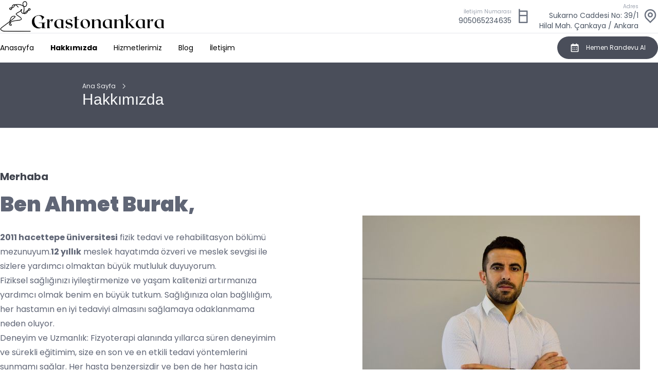

--- FILE ---
content_type: text/html; charset=utf-8
request_url: https://www.grastonankara.com/hakkimizda
body_size: 4071
content:
<!DOCTYPE html><html dir="ltr" lang="tr"><head><meta charSet="utf-8"/><meta name="viewport" content="width=device-width, initial-scale=1.0, maximum-scale=1.0,user-scalable=0"/><link rel="icon" type="image/x-icon" href="undefined"/><title>Hakkımızda - undefined</title><meta name="keywords" content="Graston Ankara, Ahmet Burak, Fizyoterapist"/><meta name="description" content="Fzt. Ahmet Burak, uzman fizyoterapist, hareket ve sağlığın anahtarını sunuyor. Profesyonel yaklaşımıyla sağlıklı yaşam rehberliği ve özel tedavi yöntemleri sunar."/><meta name="next-head-count" content="6"/><link rel="preload" href="/_next/static/css/4fc4839fb495691a.css" as="style"/><link rel="stylesheet" href="/_next/static/css/4fc4839fb495691a.css" data-n-g=""/><link rel="preload" href="/_next/static/css/8bb60721892a9dd5.css" as="style"/><link rel="stylesheet" href="/_next/static/css/8bb60721892a9dd5.css" data-n-p=""/><noscript data-n-css=""></noscript><script defer="" nomodule="" src="/_next/static/chunks/polyfills-c67a75d1b6f99dc8.js"></script><script src="/_next/static/chunks/webpack-d6acc3505b276626.js" defer=""></script><script src="/_next/static/chunks/framework-792798ac6b5934db.js" defer=""></script><script src="/_next/static/chunks/main-debb1120dce2cc63.js" defer=""></script><script src="/_next/static/chunks/pages/_app-8b7072ff097523c5.js" defer=""></script><script src="/_next/static/chunks/3a17f596-af75b16c67e93739.js" defer=""></script><script src="/_next/static/chunks/e21e5bbe-7c896e12496bd1a1.js" defer=""></script><script src="/_next/static/chunks/7d0bf13e-c916f671ca0de2a6.js" defer=""></script><script src="/_next/static/chunks/41155975-7f2f3850c2823875.js" defer=""></script><script src="/_next/static/chunks/737a5600-e3bd4abd3e14accf.js" defer=""></script><script src="/_next/static/chunks/119-f8e9b9582dd33ae6.js" defer=""></script><script src="/_next/static/chunks/311-4851d7628658551a.js" defer=""></script><script src="/_next/static/chunks/pages/%5Bslug%5D-1b2e19c5e37b1aaf.js" defer=""></script><script src="/_next/static/YsAwN9eWy2COglcJvv0o7/_buildManifest.js" defer=""></script><script src="/_next/static/YsAwN9eWy2COglcJvv0o7/_ssgManifest.js" defer=""></script></head><body><div id="__next"><div class="h-full"><div class="w-full flex flex-col false"><div id="terraHeader" class="border-b shadow-sm"><div class="relative container mx-auto bg-white"><div class="flex justify-between items-center"><div class="block sm:hidden"><button class="text-md px-2 sm:px-6 h-8 mt-1 ml-1 sm:mt-0 sm:ml-0 sm:h-16 border-0 text-white rounded-lg md:rounded-l-none md:rounded-r-xl flex items-center"><svg stroke="currentColor" fill="currentColor" stroke-width="0" viewBox="0 0 24 24" class="mr-3 text-2xl" height="1em" width="1em" xmlns="http://www.w3.org/2000/svg"><path d="M7 11h2v2H7zm0 4h2v2H7zm4-4h2v2h-2zm0 4h2v2h-2zm4-4h2v2h-2zm0 4h2v2h-2z"></path><path d="M5 22h14c1.103 0 2-.897 2-2V6c0-1.103-.897-2-2-2h-2V2h-2v2H9V2H7v2H5c-1.103 0-2 .897-2 2v14c0 1.103.897 2 2 2zM19 8l.001 12H5V8h14z"></path></svg>Hemen Randevu Al</button></div><div class="flex lg:hidden pr-4"><div class="flex items-center"><button><i class="ri-menu-line text-2xl"></i></button></div><div class="absolute top-0 h-screen left-[-100%] ease-in duration-300 px-4 py-7"><div class="flex justify-end pr-5"><button><i class="ri-close-fill text-5xl"></i></button></div><div class="flex flex-col items-center"></div></div></div></div><div class="flex flex-col sm:flex-row justify-between w-full py-3"><div></div><div class="hidden sm:flex flex-col"><div class="flex justify-end"><div class="flex flex-row items-center"></div></div><div class="flex space-x-2 grow"></div></div></div></div><div class="bg-gray-50"><div class="relative container mx-auto flex justify-between items-center"><div class="hidden sm:flex space-x-8 items-center"></div><div class="hidden sm:flex flex-row items-center"><button class="text-md px-2 sm:px-6 h-8 mt-1 ml-1 sm:mt-0 sm:ml-0 sm:h-16 border-0 text-white rounded-lg md:rounded-l-none md:rounded-r-xl flex items-center"><svg stroke="currentColor" fill="currentColor" stroke-width="0" viewBox="0 0 24 24" class="mr-3 text-2xl" height="1em" width="1em" xmlns="http://www.w3.org/2000/svg"><path d="M7 11h2v2H7zm0 4h2v2H7zm4-4h2v2h-2zm0 4h2v2h-2zm4-4h2v2h-2zm0 4h2v2h-2z"></path><path d="M5 22h14c1.103 0 2-.897 2-2V6c0-1.103-.897-2-2-2h-2V2h-2v2H9V2H7v2H5c-1.103 0-2 .897-2 2v14c0 1.103.897 2 2 2zM19 8l.001 12H5V8h14z"></path></svg>Hemen Randevu Al</button></div></div></div></div><div class="grow false"><div><div class=""><div class="mb-4 border-b h-32"><div class="relative container mx-auto flex flex-col justify-center sm:w-9/12 h-full"><div class="flex items-center"><div><div class="flex items-center"><a class="text-gray-100 text-xs" href="/">Ana Sayfa</a><svg stroke="currentColor" fill="currentColor" stroke-width="0" viewBox="0 0 24 24" class="mx-2 text-gray-200" height="1em" width="1em" xmlns="http://www.w3.org/2000/svg"><path d="M8.72 18.78a.75.75 0 0 1 0-1.06L14.44 12 8.72 6.28a.751.751 0 0 1 .018-1.042.751.751 0 0 1 1.042-.018l6.25 6.25a.75.75 0 0 1 0 1.06l-6.25 6.25a.75.75 0 0 1-1.06 0Z"></path></svg></div></div></div><h1 class="text-3xl text-gray-50 niramit">Hakkımızda</h1></div></div></div><div style="background-color:#ffffff"><div class="container mx-auto grid grid-cols-6 lg:grid-cols-12 gap-0 lg:gap-[60px] py-16"><div class="col-span-6 aos-init aos-animate"><h2 class="text-xl font-bold" style="color:#3f434d">Merhaba</h2><h3 class="text-heading font-[900] text-3xl sm:text-[40px] leading-[45px] mt-[18px]" style="color:#606676">Ben Ahmet Burak,</h3><p class="text-paragraph text-lg mt-7 max-w-[545px]"><article class="max-w-full prose" style="color:#606676;background-color:#ffffff"><div><p><strong>2011 hacettepe üniversitesi</strong> fizik tedavi ve rehabilitasyon bölümü mezunuyum.<strong>12 yıllık</strong> meslek hayatımda özveri ve meslek sevgisi ile sizlere yardımcı olmaktan büyük mutluluk duyuyorum.</p><p>Fiziksel sağlığınızı iyileştirmenize ve yaşam kalitenizi artırmanıza yardımcı olmak benim en büyük tutkum. Sağlığınıza olan bağlılığım, her hastamın en iyi tedaviyi almasını sağlamaya odaklanmama neden oluyor.</p><p>Deneyim ve Uzmanlık: Fizyoterapi alanında yıllarca süren deneyimim ve sürekli eğitimim, size en son ve en etkili tedavi yöntemlerini sunmamı sağlar. Her hasta benzersizdir ve ben de her hasta için kişiselleştirilmiş bir yaklaşım benimserim.</p><p>Tedavi Yaklaşımı: Sağlık sorunlarınızı değerlendirirken, sadece semptomları ele almak yerine sorunun kaynağını bulmaya çalışırım. Tedavi planlarımız, sizin hedeflerinize ve ihtiyaçlarınıza uygun olarak tasarlanır.</p></div></article></p></div><div class="col-span-6 h-full flex justify-center items-center"><img src="https://media.randeu.com/eb/54/eb548909-ef8a-401f-a74f-99ce92c37d5d.jpg"/></div></div></div><div data-color-mode="light" class="relative container mx-auto"><article class="max-w-full prose" style="color:#606676"><div><p><strong>İnsana Saygı:</strong> Hastalarıma saygı duyuyor, onların düşüncelerini ve endişelerini anlamaya çalışıyorum. Her adımı açıklamak ve tedavi sürecini anlamak önemlidir. hasta Memnuniyeti: Hasta memnuniyeti benim için her şeyden önemlidir. Tedavi sonucunda sizi daha sağlıklı ve daha mutlu görmek benim en büyük ödülleri arasındadır.</p><p>Web sayfamızda daha fazla bilgi edinmek ve randevu almak için lütfen iletişime geçin. Size fiziksel sağlığınızı en iyi durumda tutmak ve daha iyi bir yaşam kalitesine ulaşmanız için nasıl yardımcı olabileceğimi göstermek için sabırsızlanıyorum.</p><p>Sağlıklı günler dilerim,</p><p><strong>Fizyoterapist Ahmet Burak</strong></p></div></article></div><div style="height:20px;background-color:#ffffff"></div><div class="relative p-6 w-full" style="background-color:#ededf1"><div class="relative container mx-auto flex flex-row items-center justify-between py-10"><div class="text-lg font-semibold leading-6 w-3/5" style="color:#606676">Sağlıklı yaşamınıza katkımız olduysa, yorumlarınızla destekleyin, deneyiminizi paylaşın, Yorumlarınızla İlham Verin!</div><div class="w-1/5 flex items-center justify-center"><a class="p-2 rounded-lg text-xs font-semibold" style="background-color:#3f434d;color:#ffffff" href="https://g.page/r/CdMUYhy0sbe5EBM/review" target="_self">Google Yorumlara Git</a></div></div></div></div></div><div class="bg-zinc-800"><div class="relative container mx-auto sm:py-3"><div class="flex flex-col sm:flex-row mt-2 space-x-5 w-full"><div class="hidden sm:block sm:w-3/12"><div class="flex flex-col"><p class="text-slate-300 text-sm font-thin"></p></div></div><div class="sm:w-3/12 flex justify-start sm:justify-center"><div class="w-44"><h1 class="text-xl mb-3 text-gray-200">Hızlı Erişim</h1><hr class="w-12"/><div class="flex flex-col mt-2"><ul class="list-disc text-gray-200 ml-7"><li><a class="text-sm text-gray-200 ml-2" href="/">Ana Sayfa</a></li><li><a class="text-sm text-gray-200 ml-2" href="/hakkimizda">Hakkımızda</a></li><li><a class="text-sm text-gray-200 ml-2" href="/blogs">Blog</a></li><li><a class="text-sm text-gray-200 ml-2" href="/iletisim">İletişim</a></li></ul></div></div></div><div class="sm:w-3/12 flex justify-start sm:justify-center"><div class="w-56"><h1 class="text-xl mb-3 text-gray-200">Hizmetlerimiz</h1><hr class="w-12"/><div class="flex flex-col mt-2"><ul class="list-disc text-gray-200 ml-7"></ul></div></div></div><div class="mt-5 sm:mt-0 sm:w-3/12"><div class="flex flex-col mr-4 sm:mr-0"></div></div></div><div class="flex flex-row items-center my-5 sm:my-0 pt-5"></div><div class="flex flex-col sm:flex-row justify-center mt-10 pt-5 border-t border-gray-400 items-center"><a href="http://www.randeu.com/" class="text-gray-300 text-sm">© <!-- -->2026<!-- --> <!-- -->Randeu</a></div></div></div></div></div><div class="Toastify"></div></div><script id="__NEXT_DATA__" type="application/json">{"props":{"pageProps":{"data":{"id":102,"users_id":2,"categories_id":0,"lang":"tr","type":"pages","slug":"hakkimizda","title":"Hakkımızda","summary":"","content":"","description":"Fzt. Ahmet Burak, uzman fizyoterapist, hareket ve sağlığın anahtarını sunuyor. Profesyonel yaklaşımıyla sağlıklı yaşam rehberliği ve özel tedavi yöntemleri sunar.","keywords":"Graston Ankara, Ahmet Burak, Fizyoterapist","forms_id":0,"status":"active","attributes":{"components":[6,7,8,12]},"statistics":1334,"inserttime":1722634486,"updatetime":1768851983,"components":[{"id":6,"name":"Hakkımızda Sayfası","component":"about-us-1","attributes":{"backgroundColor":"#ffffff","title":"Merhaba","titleColor":"#3f434d","subTitle":"Ben Ahmet Burak,","subTitleColor":"#606676","content":"**2011 hacettepe üniversitesi** fizik tedavi ve rehabilitasyon bölümü mezunuyum.**12 yıllık** meslek hayatımda özveri ve meslek sevgisi ile sizlere yardımcı olmaktan büyük mutluluk duyuyorum.\n\nFiziksel sağlığınızı iyileştirmenize ve yaşam kalitenizi artırmanıza yardımcı olmak benim en büyük tutkum. Sağlığınıza olan bağlılığım, her hastamın en iyi tedaviyi almasını sağlamaya odaklanmama neden oluyor.\n\nDeneyim ve Uzmanlık: Fizyoterapi alanında yıllarca süren deneyimim ve sürekli eğitimim, size en son ve en etkili tedavi yöntemlerini sunmamı sağlar. Her hasta benzersizdir ve ben de her hasta için kişiselleştirilmiş bir yaklaşım benimserim.\n\nTedavi Yaklaşımı: Sağlık sorunlarınızı değerlendirirken, sadece semptomları ele almak yerine sorunun kaynağını bulmaya çalışırım. Tedavi planlarımız, sizin hedeflerinize ve ihtiyaçlarınıza uygun olarak tasarlanır.","contentColor":"#606676","imageUrl":"https://media.randeu.com/eb/54/eb548909-ef8a-401f-a74f-99ce92c37d5d.jpg","optionOne":"Option 1","optionTwo":"Option 2"}},{"id":7,"name":"Hakkımızda devam","component":"only-text","attributes":{"content":"**İnsana Saygı:** Hastalarıma saygı duyuyor, onların düşüncelerini ve endişelerini anlamaya çalışıyorum. Her adımı açıklamak ve tedavi sürecini anlamak önemlidir. hasta Memnuniyeti: Hasta memnuniyeti benim için her şeyden önemlidir. Tedavi sonucunda sizi daha sağlıklı ve daha mutlu görmek benim en büyük ödülleri arasındadır.\n\nWeb sayfamızda daha fazla bilgi edinmek ve randevu almak için lütfen iletişime geçin. Size fiziksel sağlığınızı en iyi durumda tutmak ve daha iyi bir yaşam kalitesine ulaşmanız için nasıl yardımcı olabileceğimi göstermek için sabırsızlanıyorum.\n\nSağlıklı günler dilerim,\n\n**Fizyoterapist Ahmet Burak**","contentColor":"#606676"}},{"id":8,"name":"Bosluk","component":"height-area","attributes":{"height":20,"backgroundColor":"#ffffff"}},{"id":12,"name":"Google Yorum","component":"space-area","attributes":{"backgroundColor":"#ededf1","contentColor":"#606676","buttonTextColor":"#ffffff","content":"Sağlıklı yaşamınıza katkımız olduysa, yorumlarınızla destekleyin, deneyiminizi paylaşın, Yorumlarınızla İlham Verin!","url":"https://www.google.com","buttonBackground":"#3f434d","buttonText":"Google Yorumlara Git","buttonShow":true,"buttonUrl":"https://g.page/r/CdMUYhy0sbe5EBM/review"}}],"user":{"title":"Fizyoterapist","name":"Ahmet","lastname":"Burak"}},"error":false},"__N_SSP":true},"page":"/[slug]","query":{"slug":"hakkimizda"},"buildId":"YsAwN9eWy2COglcJvv0o7","isFallback":false,"gssp":true,"locale":"tr","locales":["tr","en"],"defaultLocale":"tr","scriptLoader":[]}</script></body></html>

--- FILE ---
content_type: application/javascript; charset=UTF-8
request_url: https://www.grastonankara.com/_next/static/chunks/pages/index-e59c26e51cfc1cc2.js
body_size: 1307
content:
(self.webpackChunk_N_E=self.webpackChunk_N_E||[]).push([[405],{8312:function(t,e,l){(window.__NEXT_P=window.__NEXT_P||[]).push(["/",function(){return l(4980)}])},4980:function(t,e,l){"use strict";l.r(e),l.d(e,{__N_SSP:function(){return h},default:function(){return m}});var n=l(8598),o=l(1887),r=l.n(o);l(2684);var i=l(6002),c=l(2292),s=l(2776),a=l(1774);l(6704),l(5193),l(5836);let x=()=>{var t,e;let{data:l}=(0,i.v9)(a.Ko);return(0,n.jsx)("div",{className:"mx-auto col-md-5 col-lg-6 order-last order-md-2".concat("business"===l.templates?" h-screen":""),children:(null==l?void 0:null===(t=l.hero)||void 0===t?void 0:t.length)>0?(0,n.jsx)(c.tq,{spaceBetween:30,centeredSlides:!0,autoplay:{delay:5e3,disableOnInteraction:!1},pagination:{clickable:!0,type:"custom"},navigation:!0,modules:[s.pt,s.tl,s.W_],className:"mySwiper ".concat("business"===l.templates?"h-full":"h-[200px] sm:h-[700px]"),children:null==l?void 0:null===(e=l.hero)||void 0===e?void 0:e.map((t,e)=>(0,n.jsx)(c.o5,{children:(0,n.jsx)("div",{style:{backgroundImage:"url(".concat(t.image,")"),backgroundRepeat:"no-repeat",backgroundPosition:"center center",backgroundSize:"cover"},className:"w-full h-full",children:(0,n.jsxs)("div",{className:"relative container h-full mx-auto flex flex-col justify-center ".concat("center"===t.text_align?"items-center":"right"===t.text_align?"items-end":"items-start"),children:[(0,n.jsx)("div",{className:"border-l-2 border-web-600 pl-2 text-gray-100 ".concat("center"===t.text_align?"text-center":"right"===t.text_align?"text-right":"text-left"),style:{color:t.top_title_color},children:t.top_title&&t.top_title}),(0,n.jsx)("div",{style:{color:t.title_color},className:"text-xs sm:text-sm md:text-4xl pl-4 w-8/12 lg:w-6/12 text-gray-900 font-bold ".concat("center"===t.text_align?"text-center":"right"===t.text_align?"text-right":"text-left"),children:"-"!==t.title?t.title:""}),(0,n.jsx)("div",{className:"text-xs md:text-lg pl-4 w-5/12 text-gray-900 mt-5 ".concat("center"===t.text_align?"text-center":"right"===t.text_align?"text-right":"text-left"),style:{color:t.text_color},children:"-"!==t.text?t.text:""}),(0,n.jsxs)("div",{className:"flex space-x-4 pl-4 mt-4",children:[(null==t?void 0:t.button1_text)&&(0,n.jsx)("a",{className:"bg-web-600 py-1 px-2 lg:py-2 lg:px-4 rounded text-white text-xs lg:text-sm",style:{backgroundColor:null==t?void 0:t.button1_color,color:null==t?void 0:t.button1_text_color},href:t.button1_url,children:null==t?void 0:t.button1_text}),(null==t?void 0:t.button2_text)&&(0,n.jsx)("a",{className:"bg-web-600 py-1 px-2 lg:py-2 lg:px-4 rounded text-white text-xs lg:text-sm",style:{borderColor:null==t?void 0:t.button2_color,borderWidth:1,color:null==t?void 0:t.button2_text_color},href:t.button2_url,children:null==t?void 0:t.button2_text})]})]})})},"hero-".concat(e)))}):(0,n.jsx)("div",{className:"w-full h-[200px] sm:h-[700px]"})})};var d=l(7311);let u=t=>{var e;let{data:l}=t,{data:o}=(0,i.v9)(a.Ko);return(0,n.jsxs)("div",{children:[(0,n.jsxs)(r(),{children:[(0,n.jsx)("title",{children:null==o?void 0:o.title}),(0,n.jsx)("meta",{name:"description",content:o.description}),(0,n.jsx)("meta",{name:"keywords",content:o.keywords})]}),(0,n.jsx)(x,{}),(null==l?void 0:null===(e=l.components)||void 0===e?void 0:e.length)>0&&(0,n.jsx)(d.Z,{components:l.components})]})};var h=!0,m=u},5836:function(){}},function(t){t.O(0,[317,255,396,648,119,311,774,888,179],function(){return t(t.s=8312)}),_N_E=t.O()}]);

--- FILE ---
content_type: application/javascript; charset=UTF-8
request_url: https://www.grastonankara.com/_next/static/YsAwN9eWy2COglcJvv0o7/_buildManifest.js
body_size: 1025
content:
self.__BUILD_MANIFEST=function(s,c,e,t,a,n,i,o,u,l){return{__rewrites:{beforeFiles:[],afterFiles:[{source:"/:nextInternalLocale(tr|en)/yazilar/:id*",destination:"/:nextInternalLocale/blogs-details/:id*"},{source:"/:nextInternalLocale(tr|en)/tarifler/:id*",destination:"/:nextInternalLocale/recipes/:id*"},{source:"/:nextInternalLocale(tr|en)/servisler/:slug*",destination:u},{source:"/:nextInternalLocale(tr|en)/hizmetlerimiz/:slug*",destination:u}],fallback:[]},"/":[c,e,t,a,n,i,o,"static/css/3d2e0a10998d5b6c.css","static/chunks/pages/index-e59c26e51cfc1cc2.js"],"/_error":["static/chunks/pages/_error-343a13d9d773d38e.js"],"/_hakkimizda":[s,c,e,t,a,n,i,o,"static/chunks/pages/_hakkimizda-c3a6425fe9b25ba7.js"],"/_iletisim":[s,e,l,"static/chunks/pages/_iletisim-a5de1af9290960d6.js"],"/_iletisim/@components/form":[s,l,"static/chunks/pages/_iletisim/@components/form-8e0ad6b478e3a810.js"],"/accounts":[s,"static/chunks/cb355538-f1cece4eaa46fbe2.js","static/chunks/pages/accounts-f38309d865dc331f.js"],"/accounts/comments":[s,c,"static/chunks/pages/accounts/comments-542a0bf78a0600d6.js"],"/accounts/components/menu":[s,c,"static/chunks/pages/accounts/components/menu-a6303cac2e534128.js"],"/blog-details/[...slug]":[s,c,e,t,a,n,i,"static/chunks/256-c80658abb7775766.js",o,"static/chunks/pages/blog-details/[...slug]-169b98367a68f9e6.js"],"/blogs/components/right":["static/chunks/pages/blogs/components/right-511a0e5b87166ba6.js"],"/blogs/[[...slug]]":[s,"static/chunks/31-d2651d57896a3d14.js","static/chunks/pages/blogs/[[...slug]]-f17733870d8d9839.js"],"/forms/[id]":[s,"static/chunks/pages/forms/[id]-2c3bd2567c2305d2.js"],"/info":["static/chunks/pages/info-c198dfb3420903fc.js"],"/layout":["static/chunks/pages/layout-1a308645c577a21d.js"],"/logout":["static/chunks/6eb5140f-c1b730c28bb70dd0.js","static/chunks/pages/logout-683141b6bf6be170.js"],"/services/[...slug]":[s,c,e,t,a,n,i,o,"static/chunks/pages/services/[...slug]-9542ebecd1d1b2f8.js"],"/[slug]":[s,c,e,t,a,n,i,o,"static/chunks/pages/[slug]-1b2e19c5e37b1aaf.js"],sortedPages:["/","/_app","/_error","/_hakkimizda","/_iletisim","/_iletisim/@components/form","/accounts","/accounts/comments","/accounts/components/menu","/blog-details/[...slug]","/blogs/components/right","/blogs/[[...slug]]","/forms/[id]","/info","/layout","/logout","/services/[...slug]","/[slug]"]}}("static/chunks/3a17f596-af75b16c67e93739.js","static/chunks/e21e5bbe-7c896e12496bd1a1.js","static/chunks/7d0bf13e-c916f671ca0de2a6.js","static/chunks/41155975-7f2f3850c2823875.js","static/chunks/737a5600-e3bd4abd3e14accf.js","static/css/8bb60721892a9dd5.css","static/chunks/119-f8e9b9582dd33ae6.js","static/chunks/311-4851d7628658551a.js","/:nextInternalLocale/services/:slug*","static/chunks/267-424d9c26f69167ab.js"),self.__BUILD_MANIFEST_CB&&self.__BUILD_MANIFEST_CB();

--- FILE ---
content_type: application/javascript; charset=UTF-8
request_url: https://www.grastonankara.com/_next/static/chunks/pages/_app-8b7072ff097523c5.js
body_size: 90624
content:
(self.webpackChunk_N_E=self.webpackChunk_N_E||[]).push([[888],{8969:function(e,t,r){"use strict";function n(e,t,r){if(void 0===r&&(r=Error),!e)throw new r(t)}r.d(t,{kG:function(){return n}})},8240:function(e,t,r){"use strict";function n(e,t){var r=t&&t.cache?t.cache:c,n=t&&t.serializer?t.serializer:o;return(t&&t.strategy?t.strategy:a)(e,{cache:r,serializer:n})}function i(e,t,r,n){var i=null==n||"number"==typeof n||"boolean"==typeof n?n:r(n),s=t.get(i);return void 0===s&&(s=e.call(this,n),t.set(i,s)),s}function s(e,t,r){var n=Array.prototype.slice.call(arguments,3),i=r(n),s=t.get(i);return void 0===s&&(s=e.apply(this,n),t.set(i,s)),s}function a(e,t){var r,n,a=1===e.length?i:s;return r=t.cache.create(),n=t.serializer,a.bind(this,e,r,n)}r.d(t,{A:function(){return u},H:function(){return n}});var o=function(){return JSON.stringify(arguments)};function l(){this.cache=Object.create(null)}l.prototype.get=function(e){return this.cache[e]},l.prototype.set=function(e,t){this.cache[e]=t};var c={create:function(){return new l}},u={variadic:function(e,t){var r,n;return r=t.cache.create(),n=t.serializer,s.bind(this,e,r,n)},monadic:function(e,t){var r,n;return r=t.cache.create(),n=t.serializer,i.bind(this,e,r,n)}}},8651:function(e,t,r){"use strict";r.d(t,{wD:function(){return o},VG:function(){return h},rp:function(){return p},Ii:function(){return j},O4:function(){return f},uf:function(){return m},Wh:function(){return w},Jo:function(){return g},yx:function(){return y},Wi:function(){return x},HI:function(){return b},pe:function(){return v},Qc:function(){return en}});var n,i,s,a,o,l,c,u,d=r(2621);function f(e){return e.type===o.literal}function h(e){return e.type===o.argument}function m(e){return e.type===o.number}function p(e){return e.type===o.date}function v(e){return e.type===o.time}function x(e){return e.type===o.select}function g(e){return e.type===o.plural}function y(e){return e.type===o.pound}function b(e){return e.type===o.tag}function w(e){return!!(e&&"object"==typeof e&&e.type===l.number)}function j(e){return!!(e&&"object"==typeof e&&e.type===l.dateTime)}(n=a||(a={}))[n.EXPECT_ARGUMENT_CLOSING_BRACE=1]="EXPECT_ARGUMENT_CLOSING_BRACE",n[n.EMPTY_ARGUMENT=2]="EMPTY_ARGUMENT",n[n.MALFORMED_ARGUMENT=3]="MALFORMED_ARGUMENT",n[n.EXPECT_ARGUMENT_TYPE=4]="EXPECT_ARGUMENT_TYPE",n[n.INVALID_ARGUMENT_TYPE=5]="INVALID_ARGUMENT_TYPE",n[n.EXPECT_ARGUMENT_STYLE=6]="EXPECT_ARGUMENT_STYLE",n[n.INVALID_NUMBER_SKELETON=7]="INVALID_NUMBER_SKELETON",n[n.INVALID_DATE_TIME_SKELETON=8]="INVALID_DATE_TIME_SKELETON",n[n.EXPECT_NUMBER_SKELETON=9]="EXPECT_NUMBER_SKELETON",n[n.EXPECT_DATE_TIME_SKELETON=10]="EXPECT_DATE_TIME_SKELETON",n[n.UNCLOSED_QUOTE_IN_ARGUMENT_STYLE=11]="UNCLOSED_QUOTE_IN_ARGUMENT_STYLE",n[n.EXPECT_SELECT_ARGUMENT_OPTIONS=12]="EXPECT_SELECT_ARGUMENT_OPTIONS",n[n.EXPECT_PLURAL_ARGUMENT_OFFSET_VALUE=13]="EXPECT_PLURAL_ARGUMENT_OFFSET_VALUE",n[n.INVALID_PLURAL_ARGUMENT_OFFSET_VALUE=14]="INVALID_PLURAL_ARGUMENT_OFFSET_VALUE",n[n.EXPECT_SELECT_ARGUMENT_SELECTOR=15]="EXPECT_SELECT_ARGUMENT_SELECTOR",n[n.EXPECT_PLURAL_ARGUMENT_SELECTOR=16]="EXPECT_PLURAL_ARGUMENT_SELECTOR",n[n.EXPECT_SELECT_ARGUMENT_SELECTOR_FRAGMENT=17]="EXPECT_SELECT_ARGUMENT_SELECTOR_FRAGMENT",n[n.EXPECT_PLURAL_ARGUMENT_SELECTOR_FRAGMENT=18]="EXPECT_PLURAL_ARGUMENT_SELECTOR_FRAGMENT",n[n.INVALID_PLURAL_ARGUMENT_SELECTOR=19]="INVALID_PLURAL_ARGUMENT_SELECTOR",n[n.DUPLICATE_PLURAL_ARGUMENT_SELECTOR=20]="DUPLICATE_PLURAL_ARGUMENT_SELECTOR",n[n.DUPLICATE_SELECT_ARGUMENT_SELECTOR=21]="DUPLICATE_SELECT_ARGUMENT_SELECTOR",n[n.MISSING_OTHER_CLAUSE=22]="MISSING_OTHER_CLAUSE",n[n.INVALID_TAG=23]="INVALID_TAG",n[n.INVALID_TAG_NAME=25]="INVALID_TAG_NAME",n[n.UNMATCHED_CLOSING_TAG=26]="UNMATCHED_CLOSING_TAG",n[n.UNCLOSED_TAG=27]="UNCLOSED_TAG",(i=o||(o={}))[i.literal=0]="literal",i[i.argument=1]="argument",i[i.number=2]="number",i[i.date=3]="date",i[i.time=4]="time",i[i.select=5]="select",i[i.plural=6]="plural",i[i.pound=7]="pound",i[i.tag=8]="tag",(s=l||(l={}))[s.number=0]="number",s[s.dateTime=1]="dateTime";var N=/[ \xA0\u1680\u2000-\u200A\u202F\u205F\u3000]/,E=/(?:[Eec]{1,6}|G{1,5}|[Qq]{1,5}|(?:[yYur]+|U{1,5})|[ML]{1,5}|d{1,2}|D{1,3}|F{1}|[abB]{1,5}|[hkHK]{1,2}|w{1,2}|W{1}|m{1,2}|s{1,2}|[zZOvVxX]{1,4})(?=([^']*'[^']*')*[^']*$)/g,_=/[\t-\r \x85\u200E\u200F\u2028\u2029]/i,S=/^\.(?:(0+)(\*)?|(#+)|(0+)(#+))$/g,k=/^(@+)?(\+|#+)?[rs]?$/g,T=/(\*)(0+)|(#+)(0+)|(0+)/g,O=/^(0+)$/;function C(e){var t={};return"r"===e[e.length-1]?t.roundingPriority="morePrecision":"s"===e[e.length-1]&&(t.roundingPriority="lessPrecision"),e.replace(k,function(e,r,n){return"string"!=typeof n?(t.minimumSignificantDigits=r.length,t.maximumSignificantDigits=r.length):"+"===n?t.minimumSignificantDigits=r.length:"#"===r[0]?t.maximumSignificantDigits=r.length:(t.minimumSignificantDigits=r.length,t.maximumSignificantDigits=r.length+("string"==typeof n?n.length:0)),""}),t}function A(e){switch(e){case"sign-auto":return{signDisplay:"auto"};case"sign-accounting":case"()":return{currencySign:"accounting"};case"sign-always":case"+!":return{signDisplay:"always"};case"sign-accounting-always":case"()!":return{signDisplay:"always",currencySign:"accounting"};case"sign-except-zero":case"+?":return{signDisplay:"exceptZero"};case"sign-accounting-except-zero":case"()?":return{signDisplay:"exceptZero",currencySign:"accounting"};case"sign-never":case"+_":return{signDisplay:"never"}}}function P(e){return A(e)||{}}var R={"001":["H","h"],AC:["H","h","hb","hB"],AD:["H","hB"],AE:["h","hB","hb","H"],AF:["H","hb","hB","h"],AG:["h","hb","H","hB"],AI:["H","h","hb","hB"],AL:["h","H","hB"],AM:["H","hB"],AO:["H","hB"],AR:["H","h","hB","hb"],AS:["h","H"],AT:["H","hB"],AU:["h","hb","H","hB"],AW:["H","hB"],AX:["H"],AZ:["H","hB","h"],BA:["H","hB","h"],BB:["h","hb","H","hB"],BD:["h","hB","H"],BE:["H","hB"],BF:["H","hB"],BG:["H","hB","h"],BH:["h","hB","hb","H"],BI:["H","h"],BJ:["H","hB"],BL:["H","hB"],BM:["h","hb","H","hB"],BN:["hb","hB","h","H"],BO:["H","hB","h","hb"],BQ:["H"],BR:["H","hB"],BS:["h","hb","H","hB"],BT:["h","H"],BW:["H","h","hb","hB"],BY:["H","h"],BZ:["H","h","hb","hB"],CA:["h","hb","H","hB"],CC:["H","h","hb","hB"],CD:["hB","H"],CF:["H","h","hB"],CG:["H","hB"],CH:["H","hB","h"],CI:["H","hB"],CK:["H","h","hb","hB"],CL:["H","h","hB","hb"],CM:["H","h","hB"],CN:["H","hB","hb","h"],CO:["h","H","hB","hb"],CP:["H"],CR:["H","h","hB","hb"],CU:["H","h","hB","hb"],CV:["H","hB"],CW:["H","hB"],CX:["H","h","hb","hB"],CY:["h","H","hb","hB"],CZ:["H"],DE:["H","hB"],DG:["H","h","hb","hB"],DJ:["h","H"],DK:["H"],DM:["h","hb","H","hB"],DO:["h","H","hB","hb"],DZ:["h","hB","hb","H"],EA:["H","h","hB","hb"],EC:["H","hB","h","hb"],EE:["H","hB"],EG:["h","hB","hb","H"],EH:["h","hB","hb","H"],ER:["h","H"],ES:["H","hB","h","hb"],ET:["hB","hb","h","H"],FI:["H"],FJ:["h","hb","H","hB"],FK:["H","h","hb","hB"],FM:["h","hb","H","hB"],FO:["H","h"],FR:["H","hB"],GA:["H","hB"],GB:["H","h","hb","hB"],GD:["h","hb","H","hB"],GE:["H","hB","h"],GF:["H","hB"],GG:["H","h","hb","hB"],GH:["h","H"],GI:["H","h","hb","hB"],GL:["H","h"],GM:["h","hb","H","hB"],GN:["H","hB"],GP:["H","hB"],GQ:["H","hB","h","hb"],GR:["h","H","hb","hB"],GT:["H","h","hB","hb"],GU:["h","hb","H","hB"],GW:["H","hB"],GY:["h","hb","H","hB"],HK:["h","hB","hb","H"],HN:["H","h","hB","hb"],HR:["H","hB"],HU:["H","h"],IC:["H","h","hB","hb"],ID:["H"],IE:["H","h","hb","hB"],IL:["H","hB"],IM:["H","h","hb","hB"],IN:["h","H"],IO:["H","h","hb","hB"],IQ:["h","hB","hb","H"],IR:["hB","H"],IS:["H"],IT:["H","hB"],JE:["H","h","hb","hB"],JM:["h","hb","H","hB"],JO:["h","hB","hb","H"],JP:["H","K","h"],KE:["hB","hb","H","h"],KG:["H","h","hB","hb"],KH:["hB","h","H","hb"],KI:["h","hb","H","hB"],KM:["H","h","hB","hb"],KN:["h","hb","H","hB"],KP:["h","H","hB","hb"],KR:["h","H","hB","hb"],KW:["h","hB","hb","H"],KY:["h","hb","H","hB"],KZ:["H","hB"],LA:["H","hb","hB","h"],LB:["h","hB","hb","H"],LC:["h","hb","H","hB"],LI:["H","hB","h"],LK:["H","h","hB","hb"],LR:["h","hb","H","hB"],LS:["h","H"],LT:["H","h","hb","hB"],LU:["H","h","hB"],LV:["H","hB","hb","h"],LY:["h","hB","hb","H"],MA:["H","h","hB","hb"],MC:["H","hB"],MD:["H","hB"],ME:["H","hB","h"],MF:["H","hB"],MG:["H","h"],MH:["h","hb","H","hB"],MK:["H","h","hb","hB"],ML:["H"],MM:["hB","hb","H","h"],MN:["H","h","hb","hB"],MO:["h","hB","hb","H"],MP:["h","hb","H","hB"],MQ:["H","hB"],MR:["h","hB","hb","H"],MS:["H","h","hb","hB"],MT:["H","h"],MU:["H","h"],MV:["H","h"],MW:["h","hb","H","hB"],MX:["H","h","hB","hb"],MY:["hb","hB","h","H"],MZ:["H","hB"],NA:["h","H","hB","hb"],NC:["H","hB"],NE:["H"],NF:["H","h","hb","hB"],NG:["H","h","hb","hB"],NI:["H","h","hB","hb"],NL:["H","hB"],NO:["H","h"],NP:["H","h","hB"],NR:["H","h","hb","hB"],NU:["H","h","hb","hB"],NZ:["h","hb","H","hB"],OM:["h","hB","hb","H"],PA:["h","H","hB","hb"],PE:["H","hB","h","hb"],PF:["H","h","hB"],PG:["h","H"],PH:["h","hB","hb","H"],PK:["h","hB","H"],PL:["H","h"],PM:["H","hB"],PN:["H","h","hb","hB"],PR:["h","H","hB","hb"],PS:["h","hB","hb","H"],PT:["H","hB"],PW:["h","H"],PY:["H","h","hB","hb"],QA:["h","hB","hb","H"],RE:["H","hB"],RO:["H","hB"],RS:["H","hB","h"],RU:["H"],RW:["H","h"],SA:["h","hB","hb","H"],SB:["h","hb","H","hB"],SC:["H","h","hB"],SD:["h","hB","hb","H"],SE:["H"],SG:["h","hb","H","hB"],SH:["H","h","hb","hB"],SI:["H","hB"],SJ:["H"],SK:["H"],SL:["h","hb","H","hB"],SM:["H","h","hB"],SN:["H","h","hB"],SO:["h","H"],SR:["H","hB"],SS:["h","hb","H","hB"],ST:["H","hB"],SV:["H","h","hB","hb"],SX:["H","h","hb","hB"],SY:["h","hB","hb","H"],SZ:["h","hb","H","hB"],TA:["H","h","hb","hB"],TC:["h","hb","H","hB"],TD:["h","H","hB"],TF:["H","h","hB"],TG:["H","hB"],TH:["H","h"],TJ:["H","h"],TL:["H","hB","hb","h"],TM:["H","h"],TN:["h","hB","hb","H"],TO:["h","H"],TR:["H","hB"],TT:["h","hb","H","hB"],TW:["hB","hb","h","H"],TZ:["hB","hb","H","h"],UA:["H","hB","h"],UG:["hB","hb","H","h"],UM:["h","hb","H","hB"],US:["h","hb","H","hB"],UY:["H","h","hB","hb"],UZ:["H","hB","h"],VA:["H","h","hB"],VC:["h","hb","H","hB"],VE:["h","H","hB","hb"],VG:["h","hb","H","hB"],VI:["h","hb","H","hB"],VN:["H","h"],VU:["h","H"],WF:["H","hB"],WS:["h","H"],XK:["H","hB","h"],YE:["h","hB","hb","H"],YT:["H","hB"],ZA:["H","h","hb","hB"],ZM:["h","hb","H","hB"],ZW:["H","h"],"af-ZA":["H","h","hB","hb"],"ar-001":["h","hB","hb","H"],"ca-ES":["H","h","hB"],"en-001":["h","hb","H","hB"],"es-BO":["H","h","hB","hb"],"es-BR":["H","h","hB","hb"],"es-EC":["H","h","hB","hb"],"es-ES":["H","h","hB","hb"],"es-GQ":["H","h","hB","hb"],"es-PE":["H","h","hB","hb"],"fr-CA":["H","h","hB"],"gl-ES":["H","h","hB"],"gu-IN":["hB","hb","h","H"],"hi-IN":["hB","h","H"],"it-CH":["H","h","hB"],"it-IT":["H","h","hB"],"kn-IN":["hB","h","H"],"ml-IN":["hB","h","H"],"mr-IN":["hB","hb","h","H"],"pa-IN":["hB","hb","h","H"],"ta-IN":["hB","h","hb","H"],"te-IN":["hB","h","H"],"zu-ZA":["H","hB","hb","h"]},M=RegExp("^".concat(N.source,"*")),B=RegExp("".concat(N.source,"*$"));function L(e,t){return{start:e,end:t}}var I=!!String.prototype.startsWith&&"_a".startsWith("a",1),H=!!String.fromCodePoint,z=!!Object.fromEntries,D=!!String.prototype.codePointAt,U=!!String.prototype.trimStart,F=!!String.prototype.trimEnd,$=Number.isSafeInteger?Number.isSafeInteger:function(e){return"number"==typeof e&&isFinite(e)&&Math.floor(e)===e&&9007199254740991>=Math.abs(e)},G=!0;try{var K=RegExp("([^\\p{White_Space}\\p{Pattern_Syntax}]*)","yu");G=(null===(c=K.exec("a"))||void 0===c?void 0:c[0])==="a"}catch(q){G=!1}var V=I?function(e,t,r){return e.startsWith(t,r)}:function(e,t,r){return e.slice(r,r+t.length)===t},Z=H?String.fromCodePoint:function(){for(var e,t=[],r=0;r<arguments.length;r++)t[r]=arguments[r];for(var n="",i=t.length,s=0;i>s;){if((e=t[s++])>1114111)throw RangeError(e+" is not a valid code point");n+=e<65536?String.fromCharCode(e):String.fromCharCode(((e-=65536)>>10)+55296,e%1024+56320)}return n},W=z?Object.fromEntries:function(e){for(var t={},r=0;r<e.length;r++){var n=e[r],i=n[0],s=n[1];t[i]=s}return t},Y=D?function(e,t){return e.codePointAt(t)}:function(e,t){var r,n=e.length;if(!(t<0)&&!(t>=n)){var i=e.charCodeAt(t);return i<55296||i>56319||t+1===n||(r=e.charCodeAt(t+1))<56320||r>57343?i:(i-55296<<10)+(r-56320)+65536}},X=U?function(e){return e.trimStart()}:function(e){return e.replace(M,"")},J=F?function(e){return e.trimEnd()}:function(e){return e.replace(B,"")};if(G){var Q=RegExp("([^\\p{White_Space}\\p{Pattern_Syntax}]*)","yu");u=function(e,t){var r;return Q.lastIndex=t,null!==(r=Q.exec(e)[1])&&void 0!==r?r:""}}else u=function(e,t){for(var r=[];;){var n,i=Y(e,t);if(void 0===i||er(i)||(n=i)>=33&&n<=35||36===n||n>=37&&n<=39||40===n||41===n||42===n||43===n||44===n||45===n||n>=46&&n<=47||n>=58&&n<=59||n>=60&&n<=62||n>=63&&n<=64||91===n||92===n||93===n||94===n||96===n||123===n||124===n||125===n||126===n||161===n||n>=162&&n<=165||166===n||167===n||169===n||171===n||172===n||174===n||176===n||177===n||182===n||187===n||191===n||215===n||247===n||n>=8208&&n<=8213||n>=8214&&n<=8215||8216===n||8217===n||8218===n||n>=8219&&n<=8220||8221===n||8222===n||8223===n||n>=8224&&n<=8231||n>=8240&&n<=8248||8249===n||8250===n||n>=8251&&n<=8254||n>=8257&&n<=8259||8260===n||8261===n||8262===n||n>=8263&&n<=8273||8274===n||8275===n||n>=8277&&n<=8286||n>=8592&&n<=8596||n>=8597&&n<=8601||n>=8602&&n<=8603||n>=8604&&n<=8607||8608===n||n>=8609&&n<=8610||8611===n||n>=8612&&n<=8613||8614===n||n>=8615&&n<=8621||8622===n||n>=8623&&n<=8653||n>=8654&&n<=8655||n>=8656&&n<=8657||8658===n||8659===n||8660===n||n>=8661&&n<=8691||n>=8692&&n<=8959||n>=8960&&n<=8967||8968===n||8969===n||8970===n||8971===n||n>=8972&&n<=8991||n>=8992&&n<=8993||n>=8994&&n<=9e3||9001===n||9002===n||n>=9003&&n<=9083||9084===n||n>=9085&&n<=9114||n>=9115&&n<=9139||n>=9140&&n<=9179||n>=9180&&n<=9185||n>=9186&&n<=9254||n>=9255&&n<=9279||n>=9280&&n<=9290||n>=9291&&n<=9311||n>=9472&&n<=9654||9655===n||n>=9656&&n<=9664||9665===n||n>=9666&&n<=9719||n>=9720&&n<=9727||n>=9728&&n<=9838||9839===n||n>=9840&&n<=10087||10088===n||10089===n||10090===n||10091===n||10092===n||10093===n||10094===n||10095===n||10096===n||10097===n||10098===n||10099===n||10100===n||10101===n||n>=10132&&n<=10175||n>=10176&&n<=10180||10181===n||10182===n||n>=10183&&n<=10213||10214===n||10215===n||10216===n||10217===n||10218===n||10219===n||10220===n||10221===n||10222===n||10223===n||n>=10224&&n<=10239||n>=10240&&n<=10495||n>=10496&&n<=10626||10627===n||10628===n||10629===n||10630===n||10631===n||10632===n||10633===n||10634===n||10635===n||10636===n||10637===n||10638===n||10639===n||10640===n||10641===n||10642===n||10643===n||10644===n||10645===n||10646===n||10647===n||10648===n||n>=10649&&n<=10711||10712===n||10713===n||10714===n||10715===n||n>=10716&&n<=10747||10748===n||10749===n||n>=10750&&n<=11007||n>=11008&&n<=11055||n>=11056&&n<=11076||n>=11077&&n<=11078||n>=11079&&n<=11084||n>=11085&&n<=11123||n>=11124&&n<=11125||n>=11126&&n<=11157||11158===n||n>=11159&&n<=11263||n>=11776&&n<=11777||11778===n||11779===n||11780===n||11781===n||n>=11782&&n<=11784||11785===n||11786===n||11787===n||11788===n||11789===n||n>=11790&&n<=11798||11799===n||n>=11800&&n<=11801||11802===n||11803===n||11804===n||11805===n||n>=11806&&n<=11807||11808===n||11809===n||11810===n||11811===n||11812===n||11813===n||11814===n||11815===n||11816===n||11817===n||n>=11818&&n<=11822||11823===n||n>=11824&&n<=11833||n>=11834&&n<=11835||n>=11836&&n<=11839||11840===n||11841===n||11842===n||n>=11843&&n<=11855||n>=11856&&n<=11857||11858===n||n>=11859&&n<=11903||n>=12289&&n<=12291||12296===n||12297===n||12298===n||12299===n||12300===n||12301===n||12302===n||12303===n||12304===n||12305===n||n>=12306&&n<=12307||12308===n||12309===n||12310===n||12311===n||12312===n||12313===n||12314===n||12315===n||12316===n||12317===n||n>=12318&&n<=12319||12320===n||12336===n||64830===n||64831===n||n>=65093&&n<=65094)break;r.push(i),t+=i>=65536?2:1}return Z.apply(void 0,r)};var ee=function(){function e(e,t){void 0===t&&(t={}),this.message=e,this.position={offset:0,line:1,column:1},this.ignoreTag=!!t.ignoreTag,this.locale=t.locale,this.requiresOtherClause=!!t.requiresOtherClause,this.shouldParseSkeletons=!!t.shouldParseSkeletons}return e.prototype.parse=function(){if(0!==this.offset())throw Error("parser can only be used once");return this.parseMessage(0,"",!1)},e.prototype.parseMessage=function(e,t,r){for(var n=[];!this.isEOF();){var i=this.char();if(123===i){var s=this.parseArgument(e,r);if(s.err)return s;n.push(s.val)}else if(125===i&&e>0)break;else if(35===i&&("plural"===t||"selectordinal"===t)){var l=this.clonePosition();this.bump(),n.push({type:o.pound,location:L(l,this.clonePosition())})}else if(60!==i||this.ignoreTag||47!==this.peek()){if(60===i&&!this.ignoreTag&&et(this.peek()||0)){var s=this.parseTag(e,t);if(s.err)return s;n.push(s.val)}else{var s=this.parseLiteral(e,t);if(s.err)return s;n.push(s.val)}}else{if(!r)return this.error(a.UNMATCHED_CLOSING_TAG,L(this.clonePosition(),this.clonePosition()));break}}return{val:n,err:null}},e.prototype.parseTag=function(e,t){var r=this.clonePosition();this.bump();var n=this.parseTagName();if(this.bumpSpace(),this.bumpIf("/>"))return{val:{type:o.literal,value:"<".concat(n,"/>"),location:L(r,this.clonePosition())},err:null};if(!this.bumpIf(">"))return this.error(a.INVALID_TAG,L(r,this.clonePosition()));var i=this.parseMessage(e+1,t,!0);if(i.err)return i;var s=i.val,l=this.clonePosition();if(!this.bumpIf("</"))return this.error(a.UNCLOSED_TAG,L(r,this.clonePosition()));if(this.isEOF()||!et(this.char()))return this.error(a.INVALID_TAG,L(l,this.clonePosition()));var c=this.clonePosition();return n!==this.parseTagName()?this.error(a.UNMATCHED_CLOSING_TAG,L(c,this.clonePosition())):(this.bumpSpace(),this.bumpIf(">"))?{val:{type:o.tag,value:n,children:s,location:L(r,this.clonePosition())},err:null}:this.error(a.INVALID_TAG,L(l,this.clonePosition()))},e.prototype.parseTagName=function(){var e,t=this.offset();for(this.bump();!this.isEOF()&&(45===(e=this.char())||46===e||e>=48&&e<=57||95===e||e>=97&&e<=122||e>=65&&e<=90||183==e||e>=192&&e<=214||e>=216&&e<=246||e>=248&&e<=893||e>=895&&e<=8191||e>=8204&&e<=8205||e>=8255&&e<=8256||e>=8304&&e<=8591||e>=11264&&e<=12271||e>=12289&&e<=55295||e>=63744&&e<=64975||e>=65008&&e<=65533||e>=65536&&e<=983039);)this.bump();return this.message.slice(t,this.offset())},e.prototype.parseLiteral=function(e,t){for(var r=this.clonePosition(),n="";;){var i=this.tryParseQuote(t);if(i){n+=i;continue}var s=this.tryParseUnquoted(e,t);if(s){n+=s;continue}var a=this.tryParseLeftAngleBracket();if(a){n+=a;continue}break}var l=L(r,this.clonePosition());return{val:{type:o.literal,value:n,location:l},err:null}},e.prototype.tryParseLeftAngleBracket=function(){var e;return this.isEOF()||60!==this.char()||!this.ignoreTag&&(et(e=this.peek()||0)||47===e)?null:(this.bump(),"<")},e.prototype.tryParseQuote=function(e){if(this.isEOF()||39!==this.char())return null;switch(this.peek()){case 39:return this.bump(),this.bump(),"'";case 123:case 60:case 62:case 125:break;case 35:if("plural"===e||"selectordinal"===e)break;return null;default:return null}this.bump();var t=[this.char()];for(this.bump();!this.isEOF();){var r=this.char();if(39===r){if(39===this.peek())t.push(39),this.bump();else{this.bump();break}}else t.push(r);this.bump()}return Z.apply(void 0,t)},e.prototype.tryParseUnquoted=function(e,t){if(this.isEOF())return null;var r=this.char();return 60===r||123===r||35===r&&("plural"===t||"selectordinal"===t)||125===r&&e>0?null:(this.bump(),Z(r))},e.prototype.parseArgument=function(e,t){var r=this.clonePosition();if(this.bump(),this.bumpSpace(),this.isEOF())return this.error(a.EXPECT_ARGUMENT_CLOSING_BRACE,L(r,this.clonePosition()));if(125===this.char())return this.bump(),this.error(a.EMPTY_ARGUMENT,L(r,this.clonePosition()));var n=this.parseIdentifierIfPossible().value;if(!n)return this.error(a.MALFORMED_ARGUMENT,L(r,this.clonePosition()));if(this.bumpSpace(),this.isEOF())return this.error(a.EXPECT_ARGUMENT_CLOSING_BRACE,L(r,this.clonePosition()));switch(this.char()){case 125:return this.bump(),{val:{type:o.argument,value:n,location:L(r,this.clonePosition())},err:null};case 44:if(this.bump(),this.bumpSpace(),this.isEOF())return this.error(a.EXPECT_ARGUMENT_CLOSING_BRACE,L(r,this.clonePosition()));return this.parseArgumentOptions(e,t,n,r);default:return this.error(a.MALFORMED_ARGUMENT,L(r,this.clonePosition()))}},e.prototype.parseIdentifierIfPossible=function(){var e=this.clonePosition(),t=this.offset(),r=u(this.message,t),n=t+r.length;return this.bumpTo(n),{value:r,location:L(e,this.clonePosition())}},e.prototype.parseArgumentOptions=function(e,t,r,n){var i,s=this.clonePosition(),c=this.parseIdentifierIfPossible().value,u=this.clonePosition();switch(c){case"":return this.error(a.EXPECT_ARGUMENT_TYPE,L(s,u));case"number":case"date":case"time":this.bumpSpace();var f=null;if(this.bumpIf(",")){this.bumpSpace();var h=this.clonePosition(),m=this.parseSimpleArgStyleIfPossible();if(m.err)return m;var p=J(m.val);if(0===p.length)return this.error(a.EXPECT_ARGUMENT_STYLE,L(this.clonePosition(),this.clonePosition()));f={style:p,styleLocation:L(h,this.clonePosition())}}var v=this.tryParseArgumentClose(n);if(v.err)return v;var x=L(n,this.clonePosition());if(f&&V(null==f?void 0:f.style,"::",0)){var g,y=X(f.style.slice(2));if("number"===c){var m=this.parseNumberSkeletonFromString(y,f.styleLocation);if(m.err)return m;return{val:{type:o.number,value:r,location:x,style:m.val},err:null}}if(0===y.length)return this.error(a.EXPECT_DATE_TIME_SKELETON,x);var b=y;this.locale&&(b=function(e,t){for(var r="",n=0;n<e.length;n++){var i=e.charAt(n);if("j"===i){for(var s=0;n+1<e.length&&e.charAt(n+1)===i;)s++,n++;var a=1+(1&s),o=s<2?1:3+(s>>1),l=function(e){var t,r=e.hourCycle;if(void 0===r&&e.hourCycles&&e.hourCycles.length&&(r=e.hourCycles[0]),r)switch(r){case"h24":return"k";case"h23":return"H";case"h12":return"h";case"h11":return"K";default:throw Error("Invalid hourCycle")}var n=e.language;return"root"!==n&&(t=e.maximize().region),(R[t||""]||R[n||""]||R["".concat(n,"-001")]||R["001"])[0]}(t);for(("H"==l||"k"==l)&&(o=0);o-- >0;)r+="a";for(;a-- >0;)r=l+r}else"J"===i?r+="H":r+=i}return r}(y,this.locale));var p={type:l.dateTime,pattern:b,location:f.styleLocation,parsedOptions:this.shouldParseSkeletons?(g={},b.replace(E,function(e){var t=e.length;switch(e[0]){case"G":g.era=4===t?"long":5===t?"narrow":"short";break;case"y":g.year=2===t?"2-digit":"numeric";break;case"Y":case"u":case"U":case"r":throw RangeError("`Y/u/U/r` (year) patterns are not supported, use `y` instead");case"q":case"Q":throw RangeError("`q/Q` (quarter) patterns are not supported");case"M":case"L":g.month=["numeric","2-digit","short","long","narrow"][t-1];break;case"w":case"W":throw RangeError("`w/W` (week) patterns are not supported");case"d":g.day=["numeric","2-digit"][t-1];break;case"D":case"F":case"g":throw RangeError("`D/F/g` (day) patterns are not supported, use `d` instead");case"E":g.weekday=4===t?"long":5===t?"narrow":"short";break;case"e":if(t<4)throw RangeError("`e..eee` (weekday) patterns are not supported");g.weekday=["short","long","narrow","short"][t-4];break;case"c":if(t<4)throw RangeError("`c..ccc` (weekday) patterns are not supported");g.weekday=["short","long","narrow","short"][t-4];break;case"a":g.hour12=!0;break;case"b":case"B":throw RangeError("`b/B` (period) patterns are not supported, use `a` instead");case"h":g.hourCycle="h12",g.hour=["numeric","2-digit"][t-1];break;case"H":g.hourCycle="h23",g.hour=["numeric","2-digit"][t-1];break;case"K":g.hourCycle="h11",g.hour=["numeric","2-digit"][t-1];break;case"k":g.hourCycle="h24",g.hour=["numeric","2-digit"][t-1];break;case"j":case"J":case"C":throw RangeError("`j/J/C` (hour) patterns are not supported, use `h/H/K/k` instead");case"m":g.minute=["numeric","2-digit"][t-1];break;case"s":g.second=["numeric","2-digit"][t-1];break;case"S":case"A":throw RangeError("`S/A` (second) patterns are not supported, use `s` instead");case"z":g.timeZoneName=t<4?"short":"long";break;case"Z":case"O":case"v":case"V":case"X":case"x":throw RangeError("`Z/O/v/V/X/x` (timeZone) patterns are not supported, use `z` instead")}return""}),g):{}};return{val:{type:"date"===c?o.date:o.time,value:r,location:x,style:p},err:null}}return{val:{type:"number"===c?o.number:"date"===c?o.date:o.time,value:r,location:x,style:null!==(i=null==f?void 0:f.style)&&void 0!==i?i:null},err:null};case"plural":case"selectordinal":case"select":var w=this.clonePosition();if(this.bumpSpace(),!this.bumpIf(","))return this.error(a.EXPECT_SELECT_ARGUMENT_OPTIONS,L(w,(0,d.pi)({},w)));this.bumpSpace();var j=this.parseIdentifierIfPossible(),N=0;if("select"!==c&&"offset"===j.value){if(!this.bumpIf(":"))return this.error(a.EXPECT_PLURAL_ARGUMENT_OFFSET_VALUE,L(this.clonePosition(),this.clonePosition()));this.bumpSpace();var m=this.tryParseDecimalInteger(a.EXPECT_PLURAL_ARGUMENT_OFFSET_VALUE,a.INVALID_PLURAL_ARGUMENT_OFFSET_VALUE);if(m.err)return m;this.bumpSpace(),j=this.parseIdentifierIfPossible(),N=m.val}var _=this.tryParsePluralOrSelectOptions(e,c,t,j);if(_.err)return _;var v=this.tryParseArgumentClose(n);if(v.err)return v;var S=L(n,this.clonePosition());if("select"===c)return{val:{type:o.select,value:r,options:W(_.val),location:S},err:null};return{val:{type:o.plural,value:r,options:W(_.val),offset:N,pluralType:"plural"===c?"cardinal":"ordinal",location:S},err:null};default:return this.error(a.INVALID_ARGUMENT_TYPE,L(s,u))}},e.prototype.tryParseArgumentClose=function(e){return this.isEOF()||125!==this.char()?this.error(a.EXPECT_ARGUMENT_CLOSING_BRACE,L(e,this.clonePosition())):(this.bump(),{val:!0,err:null})},e.prototype.parseSimpleArgStyleIfPossible=function(){for(var e=0,t=this.clonePosition();!this.isEOF();){var r=this.char();switch(r){case 39:this.bump();var n=this.clonePosition();if(!this.bumpUntil("'"))return this.error(a.UNCLOSED_QUOTE_IN_ARGUMENT_STYLE,L(n,this.clonePosition()));this.bump();break;case 123:e+=1,this.bump();break;case 125:if(!(e>0))return{val:this.message.slice(t.offset,this.offset()),err:null};e-=1;break;default:this.bump()}}return{val:this.message.slice(t.offset,this.offset()),err:null}},e.prototype.parseNumberSkeletonFromString=function(e,t){var r=[];try{r=function(e){if(0===e.length)throw Error("Number skeleton cannot be empty");for(var t=e.split(_).filter(function(e){return e.length>0}),r=[],n=0;n<t.length;n++){var i=t[n].split("/");if(0===i.length)throw Error("Invalid number skeleton");for(var s=i[0],a=i.slice(1),o=0;o<a.length;o++)if(0===a[o].length)throw Error("Invalid number skeleton");r.push({stem:s,options:a})}return r}(e)}catch(n){return this.error(a.INVALID_NUMBER_SKELETON,t)}return{val:{type:l.number,tokens:r,location:t,parsedOptions:this.shouldParseSkeletons?function(e){for(var t={},r=0;r<e.length;r++){var n=e[r];switch(n.stem){case"percent":case"%":t.style="percent";continue;case"%x100":t.style="percent",t.scale=100;continue;case"currency":t.style="currency",t.currency=n.options[0];continue;case"group-off":case",_":t.useGrouping=!1;continue;case"precision-integer":case".":t.maximumFractionDigits=0;continue;case"measure-unit":case"unit":t.style="unit",t.unit=n.options[0].replace(/^(.*?)-/,"");continue;case"compact-short":case"K":t.notation="compact",t.compactDisplay="short";continue;case"compact-long":case"KK":t.notation="compact",t.compactDisplay="long";continue;case"scientific":t=(0,d.pi)((0,d.pi)((0,d.pi)({},t),{notation:"scientific"}),n.options.reduce(function(e,t){return(0,d.pi)((0,d.pi)({},e),A(t)||{})},{}));continue;case"engineering":t=(0,d.pi)((0,d.pi)((0,d.pi)({},t),{notation:"engineering"}),n.options.reduce(function(e,t){return(0,d.pi)((0,d.pi)({},e),A(t)||{})},{}));continue;case"notation-simple":t.notation="standard";continue;case"unit-width-narrow":t.currencyDisplay="narrowSymbol",t.unitDisplay="narrow";continue;case"unit-width-short":t.currencyDisplay="code",t.unitDisplay="short";continue;case"unit-width-full-name":t.currencyDisplay="name",t.unitDisplay="long";continue;case"unit-width-iso-code":t.currencyDisplay="symbol";continue;case"scale":t.scale=parseFloat(n.options[0]);continue;case"rounding-mode-floor":t.roundingMode="floor";continue;case"rounding-mode-ceiling":t.roundingMode="ceil";continue;case"rounding-mode-down":t.roundingMode="trunc";continue;case"rounding-mode-up":t.roundingMode="expand";continue;case"rounding-mode-half-even":t.roundingMode="halfEven";continue;case"rounding-mode-half-down":t.roundingMode="halfTrunc";continue;case"rounding-mode-half-up":t.roundingMode="halfExpand";continue;case"integer-width":if(n.options.length>1)throw RangeError("integer-width stems only accept a single optional option");n.options[0].replace(T,function(e,r,n,i,s,a){if(r)t.minimumIntegerDigits=n.length;else if(i&&s)throw Error("We currently do not support maximum integer digits");else if(a)throw Error("We currently do not support exact integer digits");return""});continue}if(O.test(n.stem)){t.minimumIntegerDigits=n.stem.length;continue}if(S.test(n.stem)){if(n.options.length>1)throw RangeError("Fraction-precision stems only accept a single optional option");n.stem.replace(S,function(e,r,n,i,s,a){return"*"===n?t.minimumFractionDigits=r.length:i&&"#"===i[0]?t.maximumFractionDigits=i.length:s&&a?(t.minimumFractionDigits=s.length,t.maximumFractionDigits=s.length+a.length):(t.minimumFractionDigits=r.length,t.maximumFractionDigits=r.length),""});var i=n.options[0];"w"===i?t=(0,d.pi)((0,d.pi)({},t),{trailingZeroDisplay:"stripIfInteger"}):i&&(t=(0,d.pi)((0,d.pi)({},t),C(i)));continue}if(k.test(n.stem)){t=(0,d.pi)((0,d.pi)({},t),C(n.stem));continue}var s=A(n.stem);s&&(t=(0,d.pi)((0,d.pi)({},t),s));var a=function(e){var t;if("E"===e[0]&&"E"===e[1]?(t={notation:"engineering"},e=e.slice(2)):"E"===e[0]&&(t={notation:"scientific"},e=e.slice(1)),t){var r=e.slice(0,2);if("+!"===r?(t.signDisplay="always",e=e.slice(2)):"+?"===r&&(t.signDisplay="exceptZero",e=e.slice(2)),!O.test(e))throw Error("Malformed concise eng/scientific notation");t.minimumIntegerDigits=e.length}return t}(n.stem);a&&(t=(0,d.pi)((0,d.pi)({},t),a))}return t}(r):{}},err:null}},e.prototype.tryParsePluralOrSelectOptions=function(e,t,r,n){for(var i,s=!1,o=[],l=new Set,c=n.value,u=n.location;;){if(0===c.length){var d=this.clonePosition();if("select"!==t&&this.bumpIf("=")){var f=this.tryParseDecimalInteger(a.EXPECT_PLURAL_ARGUMENT_SELECTOR,a.INVALID_PLURAL_ARGUMENT_SELECTOR);if(f.err)return f;u=L(d,this.clonePosition()),c=this.message.slice(d.offset,this.offset())}else break}if(l.has(c))return this.error("select"===t?a.DUPLICATE_SELECT_ARGUMENT_SELECTOR:a.DUPLICATE_PLURAL_ARGUMENT_SELECTOR,u);"other"===c&&(s=!0),this.bumpSpace();var h=this.clonePosition();if(!this.bumpIf("{"))return this.error("select"===t?a.EXPECT_SELECT_ARGUMENT_SELECTOR_FRAGMENT:a.EXPECT_PLURAL_ARGUMENT_SELECTOR_FRAGMENT,L(this.clonePosition(),this.clonePosition()));var m=this.parseMessage(e+1,t,r);if(m.err)return m;var p=this.tryParseArgumentClose(h);if(p.err)return p;o.push([c,{value:m.val,location:L(h,this.clonePosition())}]),l.add(c),this.bumpSpace(),c=(i=this.parseIdentifierIfPossible()).value,u=i.location}return 0===o.length?this.error("select"===t?a.EXPECT_SELECT_ARGUMENT_SELECTOR:a.EXPECT_PLURAL_ARGUMENT_SELECTOR,L(this.clonePosition(),this.clonePosition())):this.requiresOtherClause&&!s?this.error(a.MISSING_OTHER_CLAUSE,L(this.clonePosition(),this.clonePosition())):{val:o,err:null}},e.prototype.tryParseDecimalInteger=function(e,t){var r=1,n=this.clonePosition();this.bumpIf("+")||this.bumpIf("-")&&(r=-1);for(var i=!1,s=0;!this.isEOF();){var a=this.char();if(a>=48&&a<=57)i=!0,s=10*s+(a-48),this.bump();else break}var o=L(n,this.clonePosition());return i?$(s*=r)?{val:s,err:null}:this.error(t,o):this.error(e,o)},e.prototype.offset=function(){return this.position.offset},e.prototype.isEOF=function(){return this.offset()===this.message.length},e.prototype.clonePosition=function(){return{offset:this.position.offset,line:this.position.line,column:this.position.column}},e.prototype.char=function(){var e=this.position.offset;if(e>=this.message.length)throw Error("out of bound");var t=Y(this.message,e);if(void 0===t)throw Error("Offset ".concat(e," is at invalid UTF-16 code unit boundary"));return t},e.prototype.error=function(e,t){return{val:null,err:{kind:e,message:this.message,location:t}}},e.prototype.bump=function(){if(!this.isEOF()){var e=this.char();10===e?(this.position.line+=1,this.position.column=1,this.position.offset+=1):(this.position.column+=1,this.position.offset+=e<65536?1:2)}},e.prototype.bumpIf=function(e){if(V(this.message,e,this.offset())){for(var t=0;t<e.length;t++)this.bump();return!0}return!1},e.prototype.bumpUntil=function(e){var t=this.offset(),r=this.message.indexOf(e,t);return r>=0?(this.bumpTo(r),!0):(this.bumpTo(this.message.length),!1)},e.prototype.bumpTo=function(e){if(this.offset()>e)throw Error("targetOffset ".concat(e," must be greater than or equal to the current offset ").concat(this.offset()));for(e=Math.min(e,this.message.length);;){var t=this.offset();if(t===e)break;if(t>e)throw Error("targetOffset ".concat(e," is at invalid UTF-16 code unit boundary"));if(this.bump(),this.isEOF())break}},e.prototype.bumpSpace=function(){for(;!this.isEOF()&&er(this.char());)this.bump()},e.prototype.peek=function(){if(this.isEOF())return null;var e=this.char(),t=this.offset(),r=this.message.charCodeAt(t+(e>=65536?2:1));return null!=r?r:null},e}();function et(e){return e>=97&&e<=122||e>=65&&e<=90}function er(e){return e>=9&&e<=13||32===e||133===e||e>=8206&&e<=8207||8232===e||8233===e}function en(e,t){void 0===t&&(t={}),t=(0,d.pi)({shouldParseSkeletons:!0,requiresOtherClause:!0},t);var r=new ee(e,t).parse();if(r.err){var n=SyntaxError(a[r.err.kind]);throw n.location=r.err.location,n.originalMessage=r.err.message,n}return(null==t?void 0:t.captureLocation)||function e(t){t.forEach(function(t){if(delete t.location,x(t)||g(t))for(var r in t.options)delete t.options[r].location,e(t.options[r].value);else m(t)&&w(t.style)?delete t.style.location:(p(t)||v(t))&&j(t.style)?delete t.style.location:b(t)&&e(t.children)})}(r.val),r.val}},8776:function(e,t,r){"use strict";r.d(t,{$6:function(){return f},OV:function(){return l},Qe:function(){return u},X9:function(){return d},gb:function(){return c},wI:function(){return o}});var n,i,s=r(2621);(n=i||(i={})).FORMAT_ERROR="FORMAT_ERROR",n.UNSUPPORTED_FORMATTER="UNSUPPORTED_FORMATTER",n.INVALID_CONFIG="INVALID_CONFIG",n.MISSING_DATA="MISSING_DATA",n.MISSING_TRANSLATION="MISSING_TRANSLATION";var a=function(e){function t(r,n,i){var s=this,a=i?i instanceof Error?i:Error(String(i)):void 0;return(s=e.call(this,"[@formatjs/intl Error ".concat(r,"] ").concat(n,"\n").concat(a?"\n".concat(a.message,"\n").concat(a.stack):""))||this).code=r,"function"==typeof Error.captureStackTrace&&Error.captureStackTrace(s,t),s}return(0,s.ZT)(t,e),t}(Error),o=function(e){function t(t,r){return e.call(this,i.UNSUPPORTED_FORMATTER,t,r)||this}return(0,s.ZT)(t,e),t}(a),l=function(e){function t(t,r){return e.call(this,i.INVALID_CONFIG,t,r)||this}return(0,s.ZT)(t,e),t}(a),c=function(e){function t(t,r){return e.call(this,i.MISSING_DATA,t,r)||this}return(0,s.ZT)(t,e),t}(a),u=function(e){function t(t,r,n){var s=e.call(this,i.FORMAT_ERROR,"".concat(t,"\nLocale: ").concat(r,"\n"),n)||this;return s.locale=r,s}return(0,s.ZT)(t,e),t}(a),d=function(e){function t(t,r,n,i){var s=e.call(this,"".concat(t,"\nMessageID: ").concat(null==n?void 0:n.id,"\nDefault Message: ").concat(null==n?void 0:n.defaultMessage,"\nDescription: ").concat(null==n?void 0:n.description,"\n"),r,i)||this;return s.descriptor=n,s.locale=r,s}return(0,s.ZT)(t,e),t}(u),f=function(e){function t(t,r){var n=e.call(this,i.MISSING_TRANSLATION,'Missing message: "'.concat(t.id,'" for locale "').concat(r,'", using ').concat(t.defaultMessage?"default message (".concat("string"==typeof t.defaultMessage?t.defaultMessage:t.defaultMessage.map(function(e){var t;return null!==(t=e.value)&&void 0!==t?t:JSON.stringify(e)}).join(),")"):"id"," as fallback."))||this;return n.descriptor=t,n}return(0,s.ZT)(t,e),t}(a)},5922:function(e,t,r){"use strict";r.d(t,{L6:function(){return o},Sn:function(){return c},TB:function(){return f},Z0:function(){return l},ax:function(){return d}});var n=r(2621),i=r(63),s=r(8240),a=r(8776);function o(e,t,r){return void 0===r&&(r={}),t.reduce(function(t,n){return n in e?t[n]=e[n]:n in r&&(t[n]=r[n]),t},{})}var l={formats:{},messages:{},timeZone:void 0,defaultLocale:"en",defaultFormats:{},fallbackOnEmptyString:!0,onError:function(e){},onWarn:function(e){}};function c(){return{dateTime:{},number:{},message:{},relativeTime:{},pluralRules:{},list:{},displayNames:{}}}function u(e){return{create:function(){return{get:function(t){return e[t]},set:function(t,r){e[t]=r}}}}}function d(e){void 0===e&&(e=c());var t=Intl.RelativeTimeFormat,r=Intl.ListFormat,a=Intl.DisplayNames,o=(0,s.H)(function(){for(var e,t=[],r=0;r<arguments.length;r++)t[r]=arguments[r];return new((e=Intl.DateTimeFormat).bind.apply(e,(0,n.ev)([void 0],t,!1)))},{cache:u(e.dateTime),strategy:s.A.variadic}),l=(0,s.H)(function(){for(var e,t=[],r=0;r<arguments.length;r++)t[r]=arguments[r];return new((e=Intl.NumberFormat).bind.apply(e,(0,n.ev)([void 0],t,!1)))},{cache:u(e.number),strategy:s.A.variadic}),d=(0,s.H)(function(){for(var e,t=[],r=0;r<arguments.length;r++)t[r]=arguments[r];return new((e=Intl.PluralRules).bind.apply(e,(0,n.ev)([void 0],t,!1)))},{cache:u(e.pluralRules),strategy:s.A.variadic});return{getDateTimeFormat:o,getNumberFormat:l,getMessageFormat:(0,s.H)(function(e,t,r,s){return new i.C(e,t,r,(0,n.pi)({formatters:{getNumberFormat:l,getDateTimeFormat:o,getPluralRules:d}},s||{}))},{cache:u(e.message),strategy:s.A.variadic}),getRelativeTimeFormat:(0,s.H)(function(){for(var e=[],r=0;r<arguments.length;r++)e[r]=arguments[r];return new(t.bind.apply(t,(0,n.ev)([void 0],e,!1)))},{cache:u(e.relativeTime),strategy:s.A.variadic}),getPluralRules:d,getListFormat:(0,s.H)(function(){for(var e=[],t=0;t<arguments.length;t++)e[t]=arguments[t];return new(r.bind.apply(r,(0,n.ev)([void 0],e,!1)))},{cache:u(e.list),strategy:s.A.variadic}),getDisplayNames:(0,s.H)(function(){for(var e=[],t=0;t<arguments.length;t++)e[t]=arguments[t];return new(a.bind.apply(a,(0,n.ev)([void 0],e,!1)))},{cache:u(e.displayNames),strategy:s.A.variadic})}}function f(e,t,r,n){var i,s=e&&e[t];if(s&&(i=s[r]),i)return i;n(new a.wI("No ".concat(t," format named: ").concat(r)))}},9555:function(e){var t;t=function(){"use strict";var e="millisecond",t="second",r="minute",n="hour",i="week",s="month",a="quarter",o="year",l="date",c="Invalid Date",u=/^(\d{4})[-/]?(\d{1,2})?[-/]?(\d{0,2})[Tt\s]*(\d{1,2})?:?(\d{1,2})?:?(\d{1,2})?[.:]?(\d+)?$/,d=/\[([^\]]+)]|Y{1,4}|M{1,4}|D{1,2}|d{1,4}|H{1,2}|h{1,2}|a|A|m{1,2}|s{1,2}|Z{1,2}|SSS/g,f=function(e,t,r){var n=String(e);return!n||n.length>=t?e:""+Array(t+1-n.length).join(r)+e},h="en",m={};m[h]={name:"en",weekdays:"Sunday_Monday_Tuesday_Wednesday_Thursday_Friday_Saturday".split("_"),months:"January_February_March_April_May_June_July_August_September_October_November_December".split("_"),ordinal:function(e){var t=["th","st","nd","rd"],r=e%100;return"["+e+(t[(r-20)%10]||t[r]||"th")+"]"}};var p="$isDayjsObject",v=function(e){return e instanceof b||!(!e||!e[p])},x=function e(t,r,n){var i;if(!t)return h;if("string"==typeof t){var s=t.toLowerCase();m[s]&&(i=s),r&&(m[s]=r,i=s);var a=t.split("-");if(!i&&a.length>1)return e(a[0])}else{var o=t.name;m[o]=t,i=o}return!n&&i&&(h=i),i||!n&&h},g=function(e,t){if(v(e))return e.clone();var r="object"==typeof t?t:{};return r.date=e,r.args=arguments,new b(r)},y={s:f,z:function(e){var t=-e.utcOffset(),r=Math.abs(t);return(t<=0?"+":"-")+f(Math.floor(r/60),2,"0")+":"+f(r%60,2,"0")},m:function e(t,r){if(t.date()<r.date())return-e(r,t);var n=12*(r.year()-t.year())+(r.month()-t.month()),i=t.clone().add(n,s),a=r-i<0,o=t.clone().add(n+(a?-1:1),s);return+(-(n+(r-i)/(a?i-o:o-i))||0)},a:function(e){return e<0?Math.ceil(e)||0:Math.floor(e)},p:function(c){return({M:s,y:o,w:i,d:"day",D:l,h:n,m:r,s:t,ms:e,Q:a})[c]||String(c||"").toLowerCase().replace(/s$/,"")},u:function(e){return void 0===e}};y.l=x,y.i=v,y.w=function(e,t){return g(e,{locale:t.$L,utc:t.$u,x:t.$x,$offset:t.$offset})};var b=function(){function f(e){this.$L=x(e.locale,null,!0),this.parse(e),this.$x=this.$x||e.x||{},this[p]=!0}var h=f.prototype;return h.parse=function(e){this.$d=function(e){var t=e.date,r=e.utc;if(null===t)return new Date(NaN);if(y.u(t))return new Date;if(t instanceof Date)return new Date(t);if("string"==typeof t&&!/Z$/i.test(t)){var n=t.match(u);if(n){var i=n[2]-1||0,s=(n[7]||"0").substring(0,3);return r?new Date(Date.UTC(n[1],i,n[3]||1,n[4]||0,n[5]||0,n[6]||0,s)):new Date(n[1],i,n[3]||1,n[4]||0,n[5]||0,n[6]||0,s)}}return new Date(t)}(e),this.init()},h.init=function(){var e=this.$d;this.$y=e.getFullYear(),this.$M=e.getMonth(),this.$D=e.getDate(),this.$W=e.getDay(),this.$H=e.getHours(),this.$m=e.getMinutes(),this.$s=e.getSeconds(),this.$ms=e.getMilliseconds()},h.$utils=function(){return y},h.isValid=function(){return this.$d.toString()!==c},h.isSame=function(e,t){var r=g(e);return this.startOf(t)<=r&&r<=this.endOf(t)},h.isAfter=function(e,t){return g(e)<this.startOf(t)},h.isBefore=function(e,t){return this.endOf(t)<g(e)},h.$g=function(e,t,r){return y.u(e)?this[t]:this.set(r,e)},h.unix=function(){return Math.floor(this.valueOf()/1e3)},h.valueOf=function(){return this.$d.getTime()},h.startOf=function(e,a){var c=this,u=!!y.u(a)||a,d=y.p(e),f=function(e,t){var r=y.w(c.$u?Date.UTC(c.$y,t,e):new Date(c.$y,t,e),c);return u?r:r.endOf("day")},h=function(e,t){return y.w(c.toDate()[e].apply(c.toDate("s"),(u?[0,0,0,0]:[23,59,59,999]).slice(t)),c)},m=this.$W,p=this.$M,v=this.$D,x="set"+(this.$u?"UTC":"");switch(d){case o:return u?f(1,0):f(31,11);case s:return u?f(1,p):f(0,p+1);case i:var g=this.$locale().weekStart||0,b=(m<g?m+7:m)-g;return f(u?v-b:v+(6-b),p);case"day":case l:return h(x+"Hours",0);case n:return h(x+"Minutes",1);case r:return h(x+"Seconds",2);case t:return h(x+"Milliseconds",3);default:return this.clone()}},h.endOf=function(e){return this.startOf(e,!1)},h.$set=function(i,a){var c,u=y.p(i),d="set"+(this.$u?"UTC":""),f=((c={}).day=d+"Date",c[l]=d+"Date",c[s]=d+"Month",c[o]=d+"FullYear",c[n]=d+"Hours",c[r]=d+"Minutes",c[t]=d+"Seconds",c[e]=d+"Milliseconds",c)[u],h="day"===u?this.$D+(a-this.$W):a;if(u===s||u===o){var m=this.clone().set(l,1);m.$d[f](h),m.init(),this.$d=m.set(l,Math.min(this.$D,m.daysInMonth())).$d}else f&&this.$d[f](h);return this.init(),this},h.set=function(e,t){return this.clone().$set(e,t)},h.get=function(e){return this[y.p(e)]()},h.add=function(e,a){var l,c=this;e=Number(e);var u=y.p(a),d=function(t){var r=g(c);return y.w(r.date(r.date()+Math.round(t*e)),c)};if(u===s)return this.set(s,this.$M+e);if(u===o)return this.set(o,this.$y+e);if("day"===u)return d(1);if(u===i)return d(7);var f=((l={})[r]=6e4,l[n]=36e5,l[t]=1e3,l)[u]||1,h=this.$d.getTime()+e*f;return y.w(h,this)},h.subtract=function(e,t){return this.add(-1*e,t)},h.format=function(e){var t=this,r=this.$locale();if(!this.isValid())return r.invalidDate||c;var n=e||"YYYY-MM-DDTHH:mm:ssZ",i=y.z(this),s=this.$H,a=this.$m,o=this.$M,l=r.weekdays,u=r.months,f=r.meridiem,h=function(e,r,i,s){return e&&(e[r]||e(t,n))||i[r].slice(0,s)},m=function(e){return y.s(s%12||12,e,"0")},p=f||function(e,t,r){var n=e<12?"AM":"PM";return r?n.toLowerCase():n};return n.replace(d,function(e,n){return n||function(e){switch(e){case"YY":return String(t.$y).slice(-2);case"YYYY":return y.s(t.$y,4,"0");case"M":return o+1;case"MM":return y.s(o+1,2,"0");case"MMM":return h(r.monthsShort,o,u,3);case"MMMM":return h(u,o);case"D":return t.$D;case"DD":return y.s(t.$D,2,"0");case"d":return String(t.$W);case"dd":return h(r.weekdaysMin,t.$W,l,2);case"ddd":return h(r.weekdaysShort,t.$W,l,3);case"dddd":return l[t.$W];case"H":return String(s);case"HH":return y.s(s,2,"0");case"h":return m(1);case"hh":return m(2);case"a":return p(s,a,!0);case"A":return p(s,a,!1);case"m":return String(a);case"mm":return y.s(a,2,"0");case"s":return String(t.$s);case"ss":return y.s(t.$s,2,"0");case"SSS":return y.s(t.$ms,3,"0");case"Z":return i}return null}(e)||i.replace(":","")})},h.utcOffset=function(){return-(15*Math.round(this.$d.getTimezoneOffset()/15))},h.diff=function(e,l,c){var u,d=this,f=y.p(l),h=g(e),m=(h.utcOffset()-this.utcOffset())*6e4,p=this-h,v=function(){return y.m(d,h)};switch(f){case o:u=v()/12;break;case s:u=v();break;case a:u=v()/3;break;case i:u=(p-m)/6048e5;break;case"day":u=(p-m)/864e5;break;case n:u=p/36e5;break;case r:u=p/6e4;break;case t:u=p/1e3;break;default:u=p}return c?u:y.a(u)},h.daysInMonth=function(){return this.endOf(s).$D},h.$locale=function(){return m[this.$L]},h.locale=function(e,t){if(!e)return this.$L;var r=this.clone(),n=x(e,t,!0);return n&&(r.$L=n),r},h.clone=function(){return y.w(this.$d,this)},h.toDate=function(){return new Date(this.valueOf())},h.toJSON=function(){return this.isValid()?this.toISOString():null},h.toISOString=function(){return this.$d.toISOString()},h.toString=function(){return this.$d.toUTCString()},f}(),w=b.prototype;return g.prototype=w,[["$ms",e],["$s",t],["$m",r],["$H",n],["$W","day"],["$M",s],["$y",o],["$D",l]].forEach(function(e){w[e[1]]=function(t){return this.$g(t,e[0],e[1])}}),g.extend=function(e,t){return e.$i||(e(t,b,g),e.$i=!0),g},g.locale=x,g.isDayjs=v,g.unix=function(e){return g(1e3*e)},g.en=m[h],g.Ls=m,g.p={},g},e.exports=t()},9483:function(e,t,r){"use strict";var n=r(8740),i={childContextTypes:!0,contextType:!0,contextTypes:!0,defaultProps:!0,displayName:!0,getDefaultProps:!0,getDerivedStateFromError:!0,getDerivedStateFromProps:!0,mixins:!0,propTypes:!0,type:!0},s={name:!0,length:!0,prototype:!0,caller:!0,callee:!0,arguments:!0,arity:!0},a={$$typeof:!0,compare:!0,defaultProps:!0,displayName:!0,propTypes:!0,type:!0},o={};function l(e){return n.isMemo(e)?a:o[e.$$typeof]||i}o[n.ForwardRef]={$$typeof:!0,render:!0,defaultProps:!0,displayName:!0,propTypes:!0},o[n.Memo]=a;var c=Object.defineProperty,u=Object.getOwnPropertyNames,d=Object.getOwnPropertySymbols,f=Object.getOwnPropertyDescriptor,h=Object.getPrototypeOf,m=Object.prototype;e.exports=function e(t,r,n){if("string"!=typeof r){if(m){var i=h(r);i&&i!==m&&e(t,i,n)}var a=u(r);d&&(a=a.concat(d(r)));for(var o=l(t),p=l(r),v=0;v<a.length;++v){var x=a[v];if(!s[x]&&!(n&&n[x])&&!(p&&p[x])&&!(o&&o[x])){var g=f(r,x);try{c(t,x,g)}catch(y){}}}}return t}},63:function(e,t,r){"use strict";r.d(t,{C:function(){return l}});var n=r(2621),i=r(8651),s=r(8240),a=r(4393);function o(e){return{create:function(){return{get:function(t){return e[t]},set:function(t,r){e[t]=r}}}}}var l=function(){function e(t,r,i,l){var c,u,d=this;if(void 0===r&&(r=e.defaultLocale),this.formatterCache={number:{},dateTime:{},pluralRules:{}},this.format=function(e){var t=d.formatToParts(e);if(1===t.length)return t[0].value;var r=t.reduce(function(e,t){return e.length&&t.type===a.du.literal&&"string"==typeof e[e.length-1]?e[e.length-1]+=t.value:e.push(t.value),e},[]);return r.length<=1?r[0]||"":r},this.formatToParts=function(e){return(0,a.FK)(d.ast,d.locales,d.formatters,d.formats,e,void 0,d.message)},this.resolvedOptions=function(){var e;return{locale:(null===(e=d.resolvedLocale)||void 0===e?void 0:e.toString())||Intl.NumberFormat.supportedLocalesOf(d.locales)[0]}},this.getAst=function(){return d.ast},this.locales=r,this.resolvedLocale=e.resolveLocale(r),"string"==typeof t){if(this.message=t,!e.__parse)throw TypeError("IntlMessageFormat.__parse must be set to process `message` of type `string`");var f=l||{},h=(f.formatters,(0,n._T)(f,["formatters"]));this.ast=e.__parse(t,(0,n.pi)((0,n.pi)({},h),{locale:this.resolvedLocale}))}else this.ast=t;if(!Array.isArray(this.ast))throw TypeError("A message must be provided as a String or AST.");this.formats=(c=e.formats,i?Object.keys(c).reduce(function(e,t){var r,s;return e[t]=(r=c[t],(s=i[t])?(0,n.pi)((0,n.pi)((0,n.pi)({},r||{}),s||{}),Object.keys(r).reduce(function(e,t){return e[t]=(0,n.pi)((0,n.pi)({},r[t]),s[t]||{}),e},{})):r),e},(0,n.pi)({},c)):c),this.formatters=l&&l.formatters||(void 0===(u=this.formatterCache)&&(u={number:{},dateTime:{},pluralRules:{}}),{getNumberFormat:(0,s.H)(function(){for(var e,t=[],r=0;r<arguments.length;r++)t[r]=arguments[r];return new((e=Intl.NumberFormat).bind.apply(e,(0,n.ev)([void 0],t,!1)))},{cache:o(u.number),strategy:s.A.variadic}),getDateTimeFormat:(0,s.H)(function(){for(var e,t=[],r=0;r<arguments.length;r++)t[r]=arguments[r];return new((e=Intl.DateTimeFormat).bind.apply(e,(0,n.ev)([void 0],t,!1)))},{cache:o(u.dateTime),strategy:s.A.variadic}),getPluralRules:(0,s.H)(function(){for(var e,t=[],r=0;r<arguments.length;r++)t[r]=arguments[r];return new((e=Intl.PluralRules).bind.apply(e,(0,n.ev)([void 0],t,!1)))},{cache:o(u.pluralRules),strategy:s.A.variadic})})}return Object.defineProperty(e,"defaultLocale",{get:function(){return e.memoizedDefaultLocale||(e.memoizedDefaultLocale=new Intl.NumberFormat().resolvedOptions().locale),e.memoizedDefaultLocale},enumerable:!1,configurable:!0}),e.memoizedDefaultLocale=null,e.resolveLocale=function(e){if(void 0!==Intl.Locale){var t=Intl.NumberFormat.supportedLocalesOf(e);return new Intl.Locale(t.length>0?t[0]:"string"==typeof e?e:e[0])}},e.__parse=i.Qc,e.formats={number:{integer:{maximumFractionDigits:0},currency:{style:"currency"},percent:{style:"percent"}},date:{short:{month:"numeric",day:"numeric",year:"2-digit"},medium:{month:"short",day:"numeric",year:"numeric"},long:{month:"long",day:"numeric",year:"numeric"},full:{weekday:"long",month:"long",day:"numeric",year:"numeric"}},time:{short:{hour:"numeric",minute:"numeric"},medium:{hour:"numeric",minute:"numeric",second:"numeric"},long:{hour:"numeric",minute:"numeric",second:"numeric",timeZoneName:"short"},full:{hour:"numeric",minute:"numeric",second:"numeric",timeZoneName:"short"}}},e}()},7188:function(e,t,r){"use strict";r.d(t,{C8:function(){return o},HR:function(){return c},YR:function(){return l},jK:function(){return i},u_:function(){return a}});var n,i,s=r(2621);(n=i||(i={})).MISSING_VALUE="MISSING_VALUE",n.INVALID_VALUE="INVALID_VALUE",n.MISSING_INTL_API="MISSING_INTL_API";var a=function(e){function t(t,r,n){var i=e.call(this,t)||this;return i.code=r,i.originalMessage=n,i}return(0,s.ZT)(t,e),t.prototype.toString=function(){return"[formatjs Error: ".concat(this.code,"] ").concat(this.message)},t}(Error),o=function(e){function t(t,r,n,s){return e.call(this,'Invalid values for "'.concat(t,'": "').concat(r,'". Options are "').concat(Object.keys(n).join('", "'),'"'),i.INVALID_VALUE,s)||this}return(0,s.ZT)(t,e),t}(a),l=function(e){function t(t,r,n){return e.call(this,'Value for "'.concat(t,'" must be of type ').concat(r),i.INVALID_VALUE,n)||this}return(0,s.ZT)(t,e),t}(a),c=function(e){function t(t,r){return e.call(this,'The intl string context variable "'.concat(t,'" was not provided to the string "').concat(r,'"'),i.MISSING_VALUE,r)||this}return(0,s.ZT)(t,e),t}(a)},4393:function(e,t,r){"use strict";r.d(t,{FK:function(){return function e(t,r,n,l,c,u,d){if(1===t.length&&(0,s.O4)(t[0]))return[{type:i.literal,value:t[0].value}];for(var f=[],h=0;h<t.length;h++){var m=t[h];if((0,s.O4)(m)){f.push({type:i.literal,value:m.value});continue}if((0,s.yx)(m)){"number"==typeof u&&f.push({type:i.literal,value:n.getNumberFormat(r).format(u)});continue}var p=m.value;if(!(c&&p in c))throw new a.HR(p,d);var v=c[p];if((0,s.VG)(m)){v&&"string"!=typeof v&&"number"!=typeof v||(v="string"==typeof v||"number"==typeof v?String(v):""),f.push({type:"string"==typeof v?i.literal:i.object,value:v});continue}if((0,s.rp)(m)){var x="string"==typeof m.style?l.date[m.style]:(0,s.Ii)(m.style)?m.style.parsedOptions:void 0;f.push({type:i.literal,value:n.getDateTimeFormat(r,x).format(v)});continue}if((0,s.pe)(m)){var x="string"==typeof m.style?l.time[m.style]:(0,s.Ii)(m.style)?m.style.parsedOptions:l.time.medium;f.push({type:i.literal,value:n.getDateTimeFormat(r,x).format(v)});continue}if((0,s.uf)(m)){var x="string"==typeof m.style?l.number[m.style]:(0,s.Wh)(m.style)?m.style.parsedOptions:void 0;x&&x.scale&&(v*=x.scale||1),f.push({type:i.literal,value:n.getNumberFormat(r,x).format(v)});continue}if((0,s.HI)(m)){var g=m.children,y=m.value,b=c[y];if(!o(b))throw new a.YR(y,"function",d);var w=b(e(g,r,n,l,c,u).map(function(e){return e.value}));Array.isArray(w)||(w=[w]),f.push.apply(f,w.map(function(e){return{type:"string"==typeof e?i.literal:i.object,value:e}}))}if((0,s.Wi)(m)){var j=m.options[v]||m.options.other;if(!j)throw new a.C8(m.value,v,Object.keys(m.options),d);f.push.apply(f,e(j.value,r,n,l,c));continue}if((0,s.Jo)(m)){var j=m.options["=".concat(v)];if(!j){if(!Intl.PluralRules)throw new a.u_('Intl.PluralRules is not available in this environment.\nTry polyfilling it using "@formatjs/intl-pluralrules"\n',a.jK.MISSING_INTL_API,d);var N=n.getPluralRules(r,{type:m.pluralType}).select(v-(m.offset||0));j=m.options[N]||m.options.other}if(!j)throw new a.C8(m.value,v,Object.keys(m.options),d);f.push.apply(f,e(j.value,r,n,l,c,v-(m.offset||0)));continue}}return f.length<2?f:f.reduce(function(e,t){var r=e[e.length-1];return r&&r.type===i.literal&&t.type===i.literal?r.value+=t.value:e.push(t),e},[])}},Gt:function(){return o},du:function(){return i}});var n,i,s=r(8651),a=r(7188);function o(e){return"function"==typeof e}(n=i||(i={}))[n.literal=0]="literal",n[n.object=1]="object"},279:function(e,t,r){"use strict";var n,i;e.exports=(null==(n=r.g.process)?void 0:n.env)&&"object"==typeof(null==(i=r.g.process)?void 0:i.env)?r.g.process:r(9089)},7544:function(e,t){"use strict";Object.defineProperty(t,"__esModule",{value:!0}),t.DYNAMIC_ERROR_CODE=void 0;let r="DYNAMIC_SERVER_USAGE";t.DYNAMIC_ERROR_CODE=r,t.DynamicServerError=class extends Error{constructor(e){super("Dynamic server usage: ".concat(e)),this.digest=r}},("function"==typeof t.default||"object"==typeof t.default&&null!==t.default)&&void 0===t.default.__esModule&&(Object.defineProperty(t.default,"__esModule",{value:!0}),Object.assign(t.default,t),e.exports=t.default)},7702:function(e,t,r){"use strict";Object.defineProperty(t,"__esModule",{value:!0}),t.useSearchParams=function(){a.staticGenerationBailout("useSearchParams");let e=n.useContext(s.SearchParamsContext);if(!e)throw Error("invariant expected search params to be mounted");let t=n.useMemo(()=>new f(e),[e]);return t},t.usePathname=function(){return n.useContext(s.PathnameContext)},Object.defineProperty(t,"ServerInsertedHTMLContext",{enumerable:!0,get:function(){return o.ServerInsertedHTMLContext}}),Object.defineProperty(t,"useServerInsertedHTML",{enumerable:!0,get:function(){return o.useServerInsertedHTML}}),t.useRouter=function(){let e=n.useContext(i.AppRouterContext);if(null===e)throw Error("invariant expected app router to be mounted");return e},t.useSelectedLayoutSegments=h,t.useSelectedLayoutSegment=function(){let e=arguments.length>0&&void 0!==arguments[0]?arguments[0]:"children",t=h(e);return 0===t.length?null:t[0]},Object.defineProperty(t,"redirect",{enumerable:!0,get:function(){return l.redirect}}),Object.defineProperty(t,"notFound",{enumerable:!0,get:function(){return c.notFound}});var n=r(2684),i=r(5434),s=r(3424),a=r(2495),o=r(9756),l=r(2305),c=r(5121);let u=Symbol("internal for urlsearchparams readonly");function d(){return Error("ReadonlyURLSearchParams cannot be modified")}class f{[Symbol.iterator](){return this[u][Symbol.iterator]()}append(){throw d()}delete(){throw d()}set(){throw d()}sort(){throw d()}constructor(e){this[u]=e,this.entries=e.entries.bind(e),this.forEach=e.forEach.bind(e),this.get=e.get.bind(e),this.getAll=e.getAll.bind(e),this.has=e.has.bind(e),this.keys=e.keys.bind(e),this.values=e.values.bind(e),this.toString=e.toString.bind(e)}}function h(){let e=arguments.length>0&&void 0!==arguments[0]?arguments[0]:"children",{tree:t}=n.useContext(i.LayoutRouterContext);return function e(t,r){let n,i=!(arguments.length>2)||void 0===arguments[2]||arguments[2],s=arguments.length>3&&void 0!==arguments[3]?arguments[3]:[];if(i)n=t[1][r];else{var a;let o=t[1];n=null!=(a=o.children)?a:Object.values(o)[0]}if(!n)return s;let l=n[0],c=Array.isArray(l)?l[1]:l;return c?(s.push(c),e(n,r,!1,s)):s}(t,e)}("function"==typeof t.default||"object"==typeof t.default&&null!==t.default)&&void 0===t.default.__esModule&&(Object.defineProperty(t.default,"__esModule",{value:!0}),Object.assign(t.default,t),e.exports=t.default)},5121:function(e,t){"use strict";Object.defineProperty(t,"__esModule",{value:!0}),t.notFound=function(){let e=Error(r);throw e.digest=r,e},t.NOT_FOUND_ERROR_CODE=void 0;let r="NEXT_NOT_FOUND";t.NOT_FOUND_ERROR_CODE=r,("function"==typeof t.default||"object"==typeof t.default&&null!==t.default)&&void 0===t.default.__esModule&&(Object.defineProperty(t.default,"__esModule",{value:!0}),Object.assign(t.default,t),e.exports=t.default)},2305:function(e,t){"use strict";Object.defineProperty(t,"__esModule",{value:!0}),t.redirect=function(e){let t=Error(r);throw t.digest=r+";"+e,t},t.REDIRECT_ERROR_CODE=void 0;let r="NEXT_REDIRECT";t.REDIRECT_ERROR_CODE=r,("function"==typeof t.default||"object"==typeof t.default&&null!==t.default)&&void 0===t.default.__esModule&&(Object.defineProperty(t.default,"__esModule",{value:!0}),Object.assign(t.default,t),e.exports=t.default)},2495:function(e,t,r){"use strict";Object.defineProperty(t,"__esModule",{value:!0}),t.staticGenerationBailout=function(e){let t=i.staticGenerationAsyncStorage&&"getStore"in i.staticGenerationAsyncStorage?null==i.staticGenerationAsyncStorage?void 0:i.staticGenerationAsyncStorage.getStore():i.staticGenerationAsyncStorage;if(null==t?void 0:t.isStaticGeneration)throw t&&(t.fetchRevalidate=0),new n.DynamicServerError(e)};var n=r(7544),i=r(9641);("function"==typeof t.default||"object"==typeof t.default&&null!==t.default)&&void 0===t.default.__esModule&&(Object.defineProperty(t.default,"__esModule",{value:!0}),Object.assign(t.default,t),e.exports=t.default)},9281:function(e,t,r){"use strict";Object.defineProperty(t,"__esModule",{value:!0}),t.getDomainLocale=function(e,t,n,i){{let s=r(714).normalizeLocalePath,a=r(5046).detectDomainLocale,o=t||s(e,n).detectedLocale,l=a(i,void 0,o);if(l){let c="http".concat(l.http?"":"s","://"),u=o===l.defaultLocale?"":"/".concat(o);return"".concat(c).concat(l.domain).concat("").concat(u).concat(e)}return!1}},("function"==typeof t.default||"object"==typeof t.default&&null!==t.default)&&void 0===t.default.__esModule&&(Object.defineProperty(t.default,"__esModule",{value:!0}),Object.assign(t.default,t),e.exports=t.default)},7396:function(e,t,r){"use strict";Object.defineProperty(t,"__esModule",{value:!0}),t.default=void 0;var n=r(4858).Z,i=r(4315).Z,s=n(r(2684)),a=r(9190),o=r(9324),l=r(5030),c=r(3369),u=r(5434),d=r(5450),f=r(9281),h=r(3864);let m=new Set;function p(e,t,r,n){if(a.isLocalURL(t)){if(!n.bypassPrefetchedCheck){let i=void 0!==n.locale?n.locale:"locale"in e?e.locale:void 0,s=t+"%"+r+"%"+i;if(m.has(s))return;m.add(s)}Promise.resolve(e.prefetch(t,r,n)).catch(e=>{})}}function v(e){return"string"==typeof e?e:o.formatUrl(e)}let x=s.default.forwardRef(function(e,t){let r,n;let{href:o,as:m,children:x,prefetch:g,passHref:y,replace:b,shallow:w,scroll:j,locale:N,onClick:E,onMouseEnter:_,onTouchStart:S,legacyBehavior:k=!0!==Boolean(!0)}=e,T=i(e,["href","as","children","prefetch","passHref","replace","shallow","scroll","locale","onClick","onMouseEnter","onTouchStart","legacyBehavior"]);r=x,k&&("string"==typeof r||"number"==typeof r)&&(r=s.default.createElement("a",null,r));let O=!1!==g,C=s.default.useContext(c.RouterContext),A=s.default.useContext(u.AppRouterContext),P=null!=C?C:A,R=!C,{href:M,as:B}=s.default.useMemo(()=>{if(!C){let e=v(o);return{href:e,as:m?v(m):e}}let[t,r]=a.resolveHref(C,o,!0);return{href:t,as:m?a.resolveHref(C,m):r||t}},[C,o,m]),L=s.default.useRef(M),I=s.default.useRef(B);k&&(n=s.default.Children.only(r));let H=k?n&&"object"==typeof n&&n.ref:t,[z,D,U]=d.useIntersection({rootMargin:"200px"}),F=s.default.useCallback(e=>{(I.current!==B||L.current!==M)&&(U(),I.current=B,L.current=M),z(e),H&&("function"==typeof H?H(e):"object"==typeof H&&(H.current=e))},[B,H,M,U,z]);s.default.useEffect(()=>{P&&D&&O&&p(P,M,B,{locale:N})},[B,M,D,N,O,null==C?void 0:C.locale,P]);let $={ref:F,onClick(e){k||"function"!=typeof E||E(e),k&&n.props&&"function"==typeof n.props.onClick&&n.props.onClick(e),P&&!e.defaultPrevented&&function(e,t,r,n,i,o,l,c,u,d){let{nodeName:f}=e.currentTarget,h="A"===f.toUpperCase();if(h&&(function(e){let{target:t}=e.currentTarget;return t&&"_self"!==t||e.metaKey||e.ctrlKey||e.shiftKey||e.altKey||e.nativeEvent&&2===e.nativeEvent.which}(e)||!a.isLocalURL(r)))return;e.preventDefault();let m=()=>{"beforePopState"in t?t[i?"replace":"push"](r,n,{shallow:o,locale:c,scroll:l}):t[i?"replace":"push"](n||r,{forceOptimisticNavigation:!d})};u?s.default.startTransition(m):m()}(e,P,M,B,b,w,j,N,R,O)},onMouseEnter(e){k||"function"!=typeof _||_(e),k&&n.props&&"function"==typeof n.props.onMouseEnter&&n.props.onMouseEnter(e),P&&(O||!R)&&p(P,M,B,{locale:N,priority:!0,bypassPrefetchedCheck:!0})},onTouchStart(e){k||"function"!=typeof S||S(e),k&&n.props&&"function"==typeof n.props.onTouchStart&&n.props.onTouchStart(e),P&&(O||!R)&&p(P,M,B,{locale:N,priority:!0,bypassPrefetchedCheck:!0})}};if(!k||y||"a"===n.type&&!("href"in n.props)){let G=void 0!==N?N:null==C?void 0:C.locale,K=(null==C?void 0:C.isLocaleDomain)&&f.getDomainLocale(B,G,null==C?void 0:C.locales,null==C?void 0:C.domainLocales);$.href=K||h.addBasePath(l.addLocale(B,G,null==C?void 0:C.defaultLocale))}return k?s.default.cloneElement(n,$):s.default.createElement("a",Object.assign({},T,$),r)});t.default=x,("function"==typeof t.default||"object"==typeof t.default&&null!==t.default)&&void 0===t.default.__esModule&&(Object.defineProperty(t.default,"__esModule",{value:!0}),Object.assign(t.default,t),e.exports=t.default)},714:function(e,t,r){"use strict";Object.defineProperty(t,"__esModule",{value:!0}),t.normalizeLocalePath=void 0;let n=(e,t)=>r(4174).normalizeLocalePath(e,t);t.normalizeLocalePath=n,("function"==typeof t.default||"object"==typeof t.default&&null!==t.default)&&void 0===t.default.__esModule&&(Object.defineProperty(t.default,"__esModule",{value:!0}),Object.assign(t.default,t),e.exports=t.default)},5450:function(e,t,r){"use strict";Object.defineProperty(t,"__esModule",{value:!0}),t.useIntersection=function(e){let{rootRef:t,rootMargin:r,disabled:l}=e,c=l||!s,[u,d]=n.useState(!1),[f,h]=n.useState(null);n.useEffect(()=>{if(s){if(!c&&!u&&f&&f.tagName){let e=function(e,t,r){let{id:n,observer:i,elements:s}=function(e){let t;let r={root:e.root||null,margin:e.rootMargin||""},n=o.find(e=>e.root===r.root&&e.margin===r.margin);if(n&&(t=a.get(n)))return t;let i=new Map,s=new IntersectionObserver(e=>{e.forEach(e=>{let t=i.get(e.target),r=e.isIntersecting||e.intersectionRatio>0;t&&r&&t(r)})},e);return t={id:r,observer:s,elements:i},o.push(r),a.set(r,t),t}(r);return s.set(e,t),i.observe(e),function(){if(s.delete(e),i.unobserve(e),0===s.size){i.disconnect(),a.delete(n);let t=o.findIndex(e=>e.root===n.root&&e.margin===n.margin);t>-1&&o.splice(t,1)}}}(f,e=>e&&d(e),{root:null==t?void 0:t.current,rootMargin:r});return e}}else if(!u){let n=i.requestIdleCallback(()=>d(!0));return()=>i.cancelIdleCallback(n)}},[f,c,r,t,u]);let m=n.useCallback(()=>{d(!1)},[]);return[h,u,m]};var n=r(2684),i=r(2734);let s="function"==typeof IntersectionObserver,a=new Map,o=[];("function"==typeof t.default||"object"==typeof t.default&&null!==t.default)&&void 0===t.default.__esModule&&(Object.defineProperty(t.default,"__esModule",{value:!0}),Object.assign(t.default,t),e.exports=t.default)},9756:function(e,t,r){"use strict";Object.defineProperty(t,"__esModule",{value:!0}),t.useServerInsertedHTML=function(e){let t=n.useContext(i);t&&t(e)},t.ServerInsertedHTMLContext=void 0;var n=(0,r(7031).Z)(r(2684));let i=n.default.createContext(null);t.ServerInsertedHTMLContext=i},166:function(e){!function(){var t={675:function(e,t){"use strict";t.byteLength=function(e){var t=l(e),r=t[0],n=t[1];return(r+n)*3/4-n},t.toByteArray=function(e){var t,r,s=l(e),a=s[0],o=s[1],c=new i((a+o)*3/4-o),u=0,d=o>0?a-4:a;for(r=0;r<d;r+=4)t=n[e.charCodeAt(r)]<<18|n[e.charCodeAt(r+1)]<<12|n[e.charCodeAt(r+2)]<<6|n[e.charCodeAt(r+3)],c[u++]=t>>16&255,c[u++]=t>>8&255,c[u++]=255&t;return 2===o&&(t=n[e.charCodeAt(r)]<<2|n[e.charCodeAt(r+1)]>>4,c[u++]=255&t),1===o&&(t=n[e.charCodeAt(r)]<<10|n[e.charCodeAt(r+1)]<<4|n[e.charCodeAt(r+2)]>>2,c[u++]=t>>8&255,c[u++]=255&t),c},t.fromByteArray=function(e){for(var t,n=e.length,i=n%3,s=[],a=0,o=n-i;a<o;a+=16383)s.push(function(e,t,n){for(var i,s=[],a=t;a<n;a+=3)s.push(r[(i=(e[a]<<16&16711680)+(e[a+1]<<8&65280)+(255&e[a+2]))>>18&63]+r[i>>12&63]+r[i>>6&63]+r[63&i]);return s.join("")}(e,a,a+16383>o?o:a+16383));return 1===i?s.push(r[(t=e[n-1])>>2]+r[t<<4&63]+"=="):2===i&&s.push(r[(t=(e[n-2]<<8)+e[n-1])>>10]+r[t>>4&63]+r[t<<2&63]+"="),s.join("")};for(var r=[],n=[],i="undefined"!=typeof Uint8Array?Uint8Array:Array,s="ABCDEFGHIJKLMNOPQRSTUVWXYZabcdefghijklmnopqrstuvwxyz0123456789+/",a=0,o=s.length;a<o;++a)r[a]=s[a],n[s.charCodeAt(a)]=a;function l(e){var t=e.length;if(t%4>0)throw Error("Invalid string. Length must be a multiple of 4");var r=e.indexOf("=");-1===r&&(r=t);var n=r===t?0:4-r%4;return[r,n]}n["-".charCodeAt(0)]=62,n["_".charCodeAt(0)]=63},72:function(e,t,r){"use strict";/*!
       * The buffer module from node.js, for the browser.
       *
       * @author   Feross Aboukhadijeh <https://feross.org>
       * @license  MIT
       */ var n=r(675),i=r(783),s="function"==typeof Symbol&&"function"==typeof Symbol.for?Symbol.for("nodejs.util.inspect.custom"):null;function a(e){if(e>2147483647)throw RangeError('The value "'+e+'" is invalid for option "size"');var t=new Uint8Array(e);return Object.setPrototypeOf(t,o.prototype),t}function o(e,t,r){if("number"==typeof e){if("string"==typeof t)throw TypeError('The "string" argument must be of type string. Received type number');return u(e)}return l(e,t,r)}function l(e,t,r){if("string"==typeof e)return function(e,t){if(("string"!=typeof t||""===t)&&(t="utf8"),!o.isEncoding(t))throw TypeError("Unknown encoding: "+t);var r=0|h(e,t),n=a(r),i=n.write(e,t);return i!==r&&(n=n.slice(0,i)),n}(e,t);if(ArrayBuffer.isView(e))return d(e);if(null==e)throw TypeError("The first argument must be one of type string, Buffer, ArrayBuffer, Array, or Array-like Object. Received type "+typeof e);if(O(e,ArrayBuffer)||e&&O(e.buffer,ArrayBuffer)||"undefined"!=typeof SharedArrayBuffer&&(O(e,SharedArrayBuffer)||e&&O(e.buffer,SharedArrayBuffer)))return function(e,t,r){var n;if(t<0||e.byteLength<t)throw RangeError('"offset" is outside of buffer bounds');if(e.byteLength<t+(r||0))throw RangeError('"length" is outside of buffer bounds');return Object.setPrototypeOf(n=void 0===t&&void 0===r?new Uint8Array(e):void 0===r?new Uint8Array(e,t):new Uint8Array(e,t,r),o.prototype),n}(e,t,r);if("number"==typeof e)throw TypeError('The "value" argument must not be of type number. Received type number');var n=e.valueOf&&e.valueOf();if(null!=n&&n!==e)return o.from(n,t,r);var i=function(e){if(o.isBuffer(e)){var t,r=0|f(e.length),n=a(r);return 0===n.length||e.copy(n,0,0,r),n}return void 0!==e.length?"number"!=typeof e.length||(t=e.length)!=t?a(0):d(e):"Buffer"===e.type&&Array.isArray(e.data)?d(e.data):void 0}(e);if(i)return i;if("undefined"!=typeof Symbol&&null!=Symbol.toPrimitive&&"function"==typeof e[Symbol.toPrimitive])return o.from(e[Symbol.toPrimitive]("string"),t,r);throw TypeError("The first argument must be one of type string, Buffer, ArrayBuffer, Array, or Array-like Object. Received type "+typeof e)}function c(e){if("number"!=typeof e)throw TypeError('"size" argument must be of type number');if(e<0)throw RangeError('The value "'+e+'" is invalid for option "size"')}function u(e){return c(e),a(e<0?0:0|f(e))}function d(e){for(var t=e.length<0?0:0|f(e.length),r=a(t),n=0;n<t;n+=1)r[n]=255&e[n];return r}function f(e){if(e>=2147483647)throw RangeError("Attempt to allocate Buffer larger than maximum size: 0x"+2147483647..toString(16)+" bytes");return 0|e}function h(e,t){if(o.isBuffer(e))return e.length;if(ArrayBuffer.isView(e)||O(e,ArrayBuffer))return e.byteLength;if("string"!=typeof e)throw TypeError('The "string" argument must be one of type string, Buffer, or ArrayBuffer. Received type '+typeof e);var r=e.length,n=arguments.length>2&&!0===arguments[2];if(!n&&0===r)return 0;for(var i=!1;;)switch(t){case"ascii":case"latin1":case"binary":return r;case"utf8":case"utf-8":return _(e).length;case"ucs2":case"ucs-2":case"utf16le":case"utf-16le":return 2*r;case"hex":return r>>>1;case"base64":return k(e).length;default:if(i)return n?-1:_(e).length;t=(""+t).toLowerCase(),i=!0}}function m(e,t,r){var i,s,a=!1;if((void 0===t||t<0)&&(t=0),t>this.length||((void 0===r||r>this.length)&&(r=this.length),r<=0||(r>>>=0)<=(t>>>=0)))return"";for(e||(e="utf8");;)switch(e){case"hex":return function(e,t,r){var n=e.length;(!t||t<0)&&(t=0),(!r||r<0||r>n)&&(r=n);for(var i="",s=t;s<r;++s)i+=C[e[s]];return i}(this,t,r);case"utf8":case"utf-8":return g(this,t,r);case"ascii":return function(e,t,r){var n="";r=Math.min(e.length,r);for(var i=t;i<r;++i)n+=String.fromCharCode(127&e[i]);return n}(this,t,r);case"latin1":case"binary":return function(e,t,r){var n="";r=Math.min(e.length,r);for(var i=t;i<r;++i)n+=String.fromCharCode(e[i]);return n}(this,t,r);case"base64":return i=t,s=r,0===i&&s===this.length?n.fromByteArray(this):n.fromByteArray(this.slice(i,s));case"ucs2":case"ucs-2":case"utf16le":case"utf-16le":return function(e,t,r){for(var n=e.slice(t,r),i="",s=0;s<n.length;s+=2)i+=String.fromCharCode(n[s]+256*n[s+1]);return i}(this,t,r);default:if(a)throw TypeError("Unknown encoding: "+e);e=(e+"").toLowerCase(),a=!0}}function p(e,t,r){var n=e[t];e[t]=e[r],e[r]=n}function v(e,t,r,n,i){var s;if(0===e.length)return -1;if("string"==typeof r?(n=r,r=0):r>2147483647?r=2147483647:r<-2147483648&&(r=-2147483648),(s=r=+r)!=s&&(r=i?0:e.length-1),r<0&&(r=e.length+r),r>=e.length){if(i)return -1;r=e.length-1}else if(r<0){if(!i)return -1;r=0}if("string"==typeof t&&(t=o.from(t,n)),o.isBuffer(t))return 0===t.length?-1:x(e,t,r,n,i);if("number"==typeof t)return(t&=255,"function"==typeof Uint8Array.prototype.indexOf)?i?Uint8Array.prototype.indexOf.call(e,t,r):Uint8Array.prototype.lastIndexOf.call(e,t,r):x(e,[t],r,n,i);throw TypeError("val must be string, number or Buffer")}function x(e,t,r,n,i){var s,a=1,o=e.length,l=t.length;if(void 0!==n&&("ucs2"===(n=String(n).toLowerCase())||"ucs-2"===n||"utf16le"===n||"utf-16le"===n)){if(e.length<2||t.length<2)return -1;a=2,o/=2,l/=2,r/=2}function c(e,t){return 1===a?e[t]:e.readUInt16BE(t*a)}if(i){var u=-1;for(s=r;s<o;s++)if(c(e,s)===c(t,-1===u?0:s-u)){if(-1===u&&(u=s),s-u+1===l)return u*a}else -1!==u&&(s-=s-u),u=-1}else for(r+l>o&&(r=o-l),s=r;s>=0;s--){for(var d=!0,f=0;f<l;f++)if(c(e,s+f)!==c(t,f)){d=!1;break}if(d)return s}return -1}function g(e,t,r){r=Math.min(e.length,r);for(var n=[],i=t;i<r;){var s,a,o,l,c=e[i],u=null,d=c>239?4:c>223?3:c>191?2:1;if(i+d<=r)switch(d){case 1:c<128&&(u=c);break;case 2:(192&(s=e[i+1]))==128&&(l=(31&c)<<6|63&s)>127&&(u=l);break;case 3:s=e[i+1],a=e[i+2],(192&s)==128&&(192&a)==128&&(l=(15&c)<<12|(63&s)<<6|63&a)>2047&&(l<55296||l>57343)&&(u=l);break;case 4:s=e[i+1],a=e[i+2],o=e[i+3],(192&s)==128&&(192&a)==128&&(192&o)==128&&(l=(15&c)<<18|(63&s)<<12|(63&a)<<6|63&o)>65535&&l<1114112&&(u=l)}null===u?(u=65533,d=1):u>65535&&(u-=65536,n.push(u>>>10&1023|55296),u=56320|1023&u),n.push(u),i+=d}return function(e){var t=e.length;if(t<=4096)return String.fromCharCode.apply(String,e);for(var r="",n=0;n<t;)r+=String.fromCharCode.apply(String,e.slice(n,n+=4096));return r}(n)}function y(e,t,r){if(e%1!=0||e<0)throw RangeError("offset is not uint");if(e+t>r)throw RangeError("Trying to access beyond buffer length")}function b(e,t,r,n,i,s){if(!o.isBuffer(e))throw TypeError('"buffer" argument must be a Buffer instance');if(t>i||t<s)throw RangeError('"value" argument is out of bounds');if(r+n>e.length)throw RangeError("Index out of range")}function w(e,t,r,n,i,s){if(r+n>e.length||r<0)throw RangeError("Index out of range")}function j(e,t,r,n,s){return t=+t,r>>>=0,s||w(e,t,r,4,34028234663852886e22,-34028234663852886e22),i.write(e,t,r,n,23,4),r+4}function N(e,t,r,n,s){return t=+t,r>>>=0,s||w(e,t,r,8,17976931348623157e292,-17976931348623157e292),i.write(e,t,r,n,52,8),r+8}t.Buffer=o,t.SlowBuffer=function(e){return+e!=e&&(e=0),o.alloc(+e)},t.INSPECT_MAX_BYTES=50,t.kMaxLength=2147483647,o.TYPED_ARRAY_SUPPORT=function(){try{var e=new Uint8Array(1),t={foo:function(){return 42}};return Object.setPrototypeOf(t,Uint8Array.prototype),Object.setPrototypeOf(e,t),42===e.foo()}catch(r){return!1}}(),o.TYPED_ARRAY_SUPPORT||"undefined"==typeof console||"function"!=typeof console.error||console.error("This browser lacks typed array (Uint8Array) support which is required by `buffer` v5.x. Use `buffer` v4.x if you require old browser support."),Object.defineProperty(o.prototype,"parent",{enumerable:!0,get:function(){if(o.isBuffer(this))return this.buffer}}),Object.defineProperty(o.prototype,"offset",{enumerable:!0,get:function(){if(o.isBuffer(this))return this.byteOffset}}),o.poolSize=8192,o.from=function(e,t,r){return l(e,t,r)},Object.setPrototypeOf(o.prototype,Uint8Array.prototype),Object.setPrototypeOf(o,Uint8Array),o.alloc=function(e,t,r){return(c(e),e<=0)?a(e):void 0!==t?"string"==typeof r?a(e).fill(t,r):a(e).fill(t):a(e)},o.allocUnsafe=function(e){return u(e)},o.allocUnsafeSlow=function(e){return u(e)},o.isBuffer=function(e){return null!=e&&!0===e._isBuffer&&e!==o.prototype},o.compare=function(e,t){if(O(e,Uint8Array)&&(e=o.from(e,e.offset,e.byteLength)),O(t,Uint8Array)&&(t=o.from(t,t.offset,t.byteLength)),!o.isBuffer(e)||!o.isBuffer(t))throw TypeError('The "buf1", "buf2" arguments must be one of type Buffer or Uint8Array');if(e===t)return 0;for(var r=e.length,n=t.length,i=0,s=Math.min(r,n);i<s;++i)if(e[i]!==t[i]){r=e[i],n=t[i];break}return r<n?-1:n<r?1:0},o.isEncoding=function(e){switch(String(e).toLowerCase()){case"hex":case"utf8":case"utf-8":case"ascii":case"latin1":case"binary":case"base64":case"ucs2":case"ucs-2":case"utf16le":case"utf-16le":return!0;default:return!1}},o.concat=function(e,t){if(!Array.isArray(e))throw TypeError('"list" argument must be an Array of Buffers');if(0===e.length)return o.alloc(0);if(void 0===t)for(r=0,t=0;r<e.length;++r)t+=e[r].length;var r,n=o.allocUnsafe(t),i=0;for(r=0;r<e.length;++r){var s=e[r];if(O(s,Uint8Array)&&(s=o.from(s)),!o.isBuffer(s))throw TypeError('"list" argument must be an Array of Buffers');s.copy(n,i),i+=s.length}return n},o.byteLength=h,o.prototype._isBuffer=!0,o.prototype.swap16=function(){var e=this.length;if(e%2!=0)throw RangeError("Buffer size must be a multiple of 16-bits");for(var t=0;t<e;t+=2)p(this,t,t+1);return this},o.prototype.swap32=function(){var e=this.length;if(e%4!=0)throw RangeError("Buffer size must be a multiple of 32-bits");for(var t=0;t<e;t+=4)p(this,t,t+3),p(this,t+1,t+2);return this},o.prototype.swap64=function(){var e=this.length;if(e%8!=0)throw RangeError("Buffer size must be a multiple of 64-bits");for(var t=0;t<e;t+=8)p(this,t,t+7),p(this,t+1,t+6),p(this,t+2,t+5),p(this,t+3,t+4);return this},o.prototype.toString=function(){var e=this.length;return 0===e?"":0==arguments.length?g(this,0,e):m.apply(this,arguments)},o.prototype.toLocaleString=o.prototype.toString,o.prototype.equals=function(e){if(!o.isBuffer(e))throw TypeError("Argument must be a Buffer");return this===e||0===o.compare(this,e)},o.prototype.inspect=function(){var e="",r=t.INSPECT_MAX_BYTES;return e=this.toString("hex",0,r).replace(/(.{2})/g,"$1 ").trim(),this.length>r&&(e+=" ... "),"<Buffer "+e+">"},s&&(o.prototype[s]=o.prototype.inspect),o.prototype.compare=function(e,t,r,n,i){if(O(e,Uint8Array)&&(e=o.from(e,e.offset,e.byteLength)),!o.isBuffer(e))throw TypeError('The "target" argument must be one of type Buffer or Uint8Array. Received type '+typeof e);if(void 0===t&&(t=0),void 0===r&&(r=e?e.length:0),void 0===n&&(n=0),void 0===i&&(i=this.length),t<0||r>e.length||n<0||i>this.length)throw RangeError("out of range index");if(n>=i&&t>=r)return 0;if(n>=i)return -1;if(t>=r)return 1;if(t>>>=0,r>>>=0,n>>>=0,i>>>=0,this===e)return 0;for(var s=i-n,a=r-t,l=Math.min(s,a),c=this.slice(n,i),u=e.slice(t,r),d=0;d<l;++d)if(c[d]!==u[d]){s=c[d],a=u[d];break}return s<a?-1:a<s?1:0},o.prototype.includes=function(e,t,r){return -1!==this.indexOf(e,t,r)},o.prototype.indexOf=function(e,t,r){return v(this,e,t,r,!0)},o.prototype.lastIndexOf=function(e,t,r){return v(this,e,t,r,!1)},o.prototype.write=function(e,t,r,n){if(void 0===t)n="utf8",r=this.length,t=0;else if(void 0===r&&"string"==typeof t)n=t,r=this.length,t=0;else if(isFinite(t))t>>>=0,isFinite(r)?(r>>>=0,void 0===n&&(n="utf8")):(n=r,r=void 0);else throw Error("Buffer.write(string, encoding, offset[, length]) is no longer supported");var i,s,a,o,l,c,u,d,f,h,m,p,v=this.length-t;if((void 0===r||r>v)&&(r=v),e.length>0&&(r<0||t<0)||t>this.length)throw RangeError("Attempt to write outside buffer bounds");n||(n="utf8");for(var x=!1;;)switch(n){case"hex":return function(e,t,r,n){r=Number(r)||0;var i=e.length-r;n?(n=Number(n))>i&&(n=i):n=i;var s=t.length;n>s/2&&(n=s/2);for(var a=0;a<n;++a){var o=parseInt(t.substr(2*a,2),16);if(o!=o)break;e[r+a]=o}return a}(this,e,t,r);case"utf8":case"utf-8":return l=t,c=r,T(_(e,this.length-l),this,l,c);case"ascii":return u=t,d=r,T(S(e),this,u,d);case"latin1":case"binary":return i=this,s=e,a=t,o=r,T(S(s),i,a,o);case"base64":return f=t,h=r,T(k(e),this,f,h);case"ucs2":case"ucs-2":case"utf16le":case"utf-16le":return m=t,p=r,T(function(e,t){for(var r,n,i=[],s=0;s<e.length&&!((t-=2)<0);++s)n=(r=e.charCodeAt(s))>>8,i.push(r%256),i.push(n);return i}(e,this.length-m),this,m,p);default:if(x)throw TypeError("Unknown encoding: "+n);n=(""+n).toLowerCase(),x=!0}},o.prototype.toJSON=function(){return{type:"Buffer",data:Array.prototype.slice.call(this._arr||this,0)}},o.prototype.slice=function(e,t){var r=this.length;e=~~e,t=void 0===t?r:~~t,e<0?(e+=r)<0&&(e=0):e>r&&(e=r),t<0?(t+=r)<0&&(t=0):t>r&&(t=r),t<e&&(t=e);var n=this.subarray(e,t);return Object.setPrototypeOf(n,o.prototype),n},o.prototype.readUIntLE=function(e,t,r){e>>>=0,t>>>=0,r||y(e,t,this.length);for(var n=this[e],i=1,s=0;++s<t&&(i*=256);)n+=this[e+s]*i;return n},o.prototype.readUIntBE=function(e,t,r){e>>>=0,t>>>=0,r||y(e,t,this.length);for(var n=this[e+--t],i=1;t>0&&(i*=256);)n+=this[e+--t]*i;return n},o.prototype.readUInt8=function(e,t){return e>>>=0,t||y(e,1,this.length),this[e]},o.prototype.readUInt16LE=function(e,t){return e>>>=0,t||y(e,2,this.length),this[e]|this[e+1]<<8},o.prototype.readUInt16BE=function(e,t){return e>>>=0,t||y(e,2,this.length),this[e]<<8|this[e+1]},o.prototype.readUInt32LE=function(e,t){return e>>>=0,t||y(e,4,this.length),(this[e]|this[e+1]<<8|this[e+2]<<16)+16777216*this[e+3]},o.prototype.readUInt32BE=function(e,t){return e>>>=0,t||y(e,4,this.length),16777216*this[e]+(this[e+1]<<16|this[e+2]<<8|this[e+3])},o.prototype.readIntLE=function(e,t,r){e>>>=0,t>>>=0,r||y(e,t,this.length);for(var n=this[e],i=1,s=0;++s<t&&(i*=256);)n+=this[e+s]*i;return n>=(i*=128)&&(n-=Math.pow(2,8*t)),n},o.prototype.readIntBE=function(e,t,r){e>>>=0,t>>>=0,r||y(e,t,this.length);for(var n=t,i=1,s=this[e+--n];n>0&&(i*=256);)s+=this[e+--n]*i;return s>=(i*=128)&&(s-=Math.pow(2,8*t)),s},o.prototype.readInt8=function(e,t){return(e>>>=0,t||y(e,1,this.length),128&this[e])?-((255-this[e]+1)*1):this[e]},o.prototype.readInt16LE=function(e,t){e>>>=0,t||y(e,2,this.length);var r=this[e]|this[e+1]<<8;return 32768&r?4294901760|r:r},o.prototype.readInt16BE=function(e,t){e>>>=0,t||y(e,2,this.length);var r=this[e+1]|this[e]<<8;return 32768&r?4294901760|r:r},o.prototype.readInt32LE=function(e,t){return e>>>=0,t||y(e,4,this.length),this[e]|this[e+1]<<8|this[e+2]<<16|this[e+3]<<24},o.prototype.readInt32BE=function(e,t){return e>>>=0,t||y(e,4,this.length),this[e]<<24|this[e+1]<<16|this[e+2]<<8|this[e+3]},o.prototype.readFloatLE=function(e,t){return e>>>=0,t||y(e,4,this.length),i.read(this,e,!0,23,4)},o.prototype.readFloatBE=function(e,t){return e>>>=0,t||y(e,4,this.length),i.read(this,e,!1,23,4)},o.prototype.readDoubleLE=function(e,t){return e>>>=0,t||y(e,8,this.length),i.read(this,e,!0,52,8)},o.prototype.readDoubleBE=function(e,t){return e>>>=0,t||y(e,8,this.length),i.read(this,e,!1,52,8)},o.prototype.writeUIntLE=function(e,t,r,n){if(e=+e,t>>>=0,r>>>=0,!n){var i=Math.pow(2,8*r)-1;b(this,e,t,r,i,0)}var s=1,a=0;for(this[t]=255&e;++a<r&&(s*=256);)this[t+a]=e/s&255;return t+r},o.prototype.writeUIntBE=function(e,t,r,n){if(e=+e,t>>>=0,r>>>=0,!n){var i=Math.pow(2,8*r)-1;b(this,e,t,r,i,0)}var s=r-1,a=1;for(this[t+s]=255&e;--s>=0&&(a*=256);)this[t+s]=e/a&255;return t+r},o.prototype.writeUInt8=function(e,t,r){return e=+e,t>>>=0,r||b(this,e,t,1,255,0),this[t]=255&e,t+1},o.prototype.writeUInt16LE=function(e,t,r){return e=+e,t>>>=0,r||b(this,e,t,2,65535,0),this[t]=255&e,this[t+1]=e>>>8,t+2},o.prototype.writeUInt16BE=function(e,t,r){return e=+e,t>>>=0,r||b(this,e,t,2,65535,0),this[t]=e>>>8,this[t+1]=255&e,t+2},o.prototype.writeUInt32LE=function(e,t,r){return e=+e,t>>>=0,r||b(this,e,t,4,4294967295,0),this[t+3]=e>>>24,this[t+2]=e>>>16,this[t+1]=e>>>8,this[t]=255&e,t+4},o.prototype.writeUInt32BE=function(e,t,r){return e=+e,t>>>=0,r||b(this,e,t,4,4294967295,0),this[t]=e>>>24,this[t+1]=e>>>16,this[t+2]=e>>>8,this[t+3]=255&e,t+4},o.prototype.writeIntLE=function(e,t,r,n){if(e=+e,t>>>=0,!n){var i=Math.pow(2,8*r-1);b(this,e,t,r,i-1,-i)}var s=0,a=1,o=0;for(this[t]=255&e;++s<r&&(a*=256);)e<0&&0===o&&0!==this[t+s-1]&&(o=1),this[t+s]=(e/a>>0)-o&255;return t+r},o.prototype.writeIntBE=function(e,t,r,n){if(e=+e,t>>>=0,!n){var i=Math.pow(2,8*r-1);b(this,e,t,r,i-1,-i)}var s=r-1,a=1,o=0;for(this[t+s]=255&e;--s>=0&&(a*=256);)e<0&&0===o&&0!==this[t+s+1]&&(o=1),this[t+s]=(e/a>>0)-o&255;return t+r},o.prototype.writeInt8=function(e,t,r){return e=+e,t>>>=0,r||b(this,e,t,1,127,-128),e<0&&(e=255+e+1),this[t]=255&e,t+1},o.prototype.writeInt16LE=function(e,t,r){return e=+e,t>>>=0,r||b(this,e,t,2,32767,-32768),this[t]=255&e,this[t+1]=e>>>8,t+2},o.prototype.writeInt16BE=function(e,t,r){return e=+e,t>>>=0,r||b(this,e,t,2,32767,-32768),this[t]=e>>>8,this[t+1]=255&e,t+2},o.prototype.writeInt32LE=function(e,t,r){return e=+e,t>>>=0,r||b(this,e,t,4,2147483647,-2147483648),this[t]=255&e,this[t+1]=e>>>8,this[t+2]=e>>>16,this[t+3]=e>>>24,t+4},o.prototype.writeInt32BE=function(e,t,r){return e=+e,t>>>=0,r||b(this,e,t,4,2147483647,-2147483648),e<0&&(e=4294967295+e+1),this[t]=e>>>24,this[t+1]=e>>>16,this[t+2]=e>>>8,this[t+3]=255&e,t+4},o.prototype.writeFloatLE=function(e,t,r){return j(this,e,t,!0,r)},o.prototype.writeFloatBE=function(e,t,r){return j(this,e,t,!1,r)},o.prototype.writeDoubleLE=function(e,t,r){return N(this,e,t,!0,r)},o.prototype.writeDoubleBE=function(e,t,r){return N(this,e,t,!1,r)},o.prototype.copy=function(e,t,r,n){if(!o.isBuffer(e))throw TypeError("argument should be a Buffer");if(r||(r=0),n||0===n||(n=this.length),t>=e.length&&(t=e.length),t||(t=0),n>0&&n<r&&(n=r),n===r||0===e.length||0===this.length)return 0;if(t<0)throw RangeError("targetStart out of bounds");if(r<0||r>=this.length)throw RangeError("Index out of range");if(n<0)throw RangeError("sourceEnd out of bounds");n>this.length&&(n=this.length),e.length-t<n-r&&(n=e.length-t+r);var i=n-r;if(this===e&&"function"==typeof Uint8Array.prototype.copyWithin)this.copyWithin(t,r,n);else if(this===e&&r<t&&t<n)for(var s=i-1;s>=0;--s)e[s+t]=this[s+r];else Uint8Array.prototype.set.call(e,this.subarray(r,n),t);return i},o.prototype.fill=function(e,t,r,n){if("string"==typeof e){if("string"==typeof t?(n=t,t=0,r=this.length):"string"==typeof r&&(n=r,r=this.length),void 0!==n&&"string"!=typeof n)throw TypeError("encoding must be a string");if("string"==typeof n&&!o.isEncoding(n))throw TypeError("Unknown encoding: "+n);if(1===e.length){var i,s=e.charCodeAt(0);("utf8"===n&&s<128||"latin1"===n)&&(e=s)}}else"number"==typeof e?e&=255:"boolean"==typeof e&&(e=Number(e));if(t<0||this.length<t||this.length<r)throw RangeError("Out of range index");if(r<=t)return this;if(t>>>=0,r=void 0===r?this.length:r>>>0,e||(e=0),"number"==typeof e)for(i=t;i<r;++i)this[i]=e;else{var a=o.isBuffer(e)?e:o.from(e,n),l=a.length;if(0===l)throw TypeError('The value "'+e+'" is invalid for argument "value"');for(i=0;i<r-t;++i)this[i+t]=a[i%l]}return this};var E=/[^+/0-9A-Za-z-_]/g;function _(e,t){t=t||1/0;for(var r,n=e.length,i=null,s=[],a=0;a<n;++a){if((r=e.charCodeAt(a))>55295&&r<57344){if(!i){if(r>56319||a+1===n){(t-=3)>-1&&s.push(239,191,189);continue}i=r;continue}if(r<56320){(t-=3)>-1&&s.push(239,191,189),i=r;continue}r=(i-55296<<10|r-56320)+65536}else i&&(t-=3)>-1&&s.push(239,191,189);if(i=null,r<128){if((t-=1)<0)break;s.push(r)}else if(r<2048){if((t-=2)<0)break;s.push(r>>6|192,63&r|128)}else if(r<65536){if((t-=3)<0)break;s.push(r>>12|224,r>>6&63|128,63&r|128)}else if(r<1114112){if((t-=4)<0)break;s.push(r>>18|240,r>>12&63|128,r>>6&63|128,63&r|128)}else throw Error("Invalid code point")}return s}function S(e){for(var t=[],r=0;r<e.length;++r)t.push(255&e.charCodeAt(r));return t}function k(e){return n.toByteArray(function(e){if((e=(e=e.split("=")[0]).trim().replace(E,"")).length<2)return"";for(;e.length%4!=0;)e+="=";return e}(e))}function T(e,t,r,n){for(var i=0;i<n&&!(i+r>=t.length)&&!(i>=e.length);++i)t[i+r]=e[i];return i}function O(e,t){return e instanceof t||null!=e&&null!=e.constructor&&null!=e.constructor.name&&e.constructor.name===t.name}var C=function(){for(var e="0123456789abcdef",t=Array(256),r=0;r<16;++r)for(var n=16*r,i=0;i<16;++i)t[n+i]=e[r]+e[i];return t}()},783:function(e,t){/*! ieee754. BSD-3-Clause License. Feross Aboukhadijeh <https://feross.org/opensource> */ t.read=function(e,t,r,n,i){var s,a,o=8*i-n-1,l=(1<<o)-1,c=l>>1,u=-7,d=r?i-1:0,f=r?-1:1,h=e[t+d];for(d+=f,s=h&(1<<-u)-1,h>>=-u,u+=o;u>0;s=256*s+e[t+d],d+=f,u-=8);for(a=s&(1<<-u)-1,s>>=-u,u+=n;u>0;a=256*a+e[t+d],d+=f,u-=8);if(0===s)s=1-c;else{if(s===l)return a?NaN:(h?-1:1)*(1/0);a+=Math.pow(2,n),s-=c}return(h?-1:1)*a*Math.pow(2,s-n)},t.write=function(e,t,r,n,i,s){var a,o,l,c=8*s-i-1,u=(1<<c)-1,d=u>>1,f=23===i?5960464477539062e-23:0,h=n?0:s-1,m=n?1:-1,p=t<0||0===t&&1/t<0?1:0;for(isNaN(t=Math.abs(t))||t===1/0?(o=isNaN(t)?1:0,a=u):(a=Math.floor(Math.log(t)/Math.LN2),t*(l=Math.pow(2,-a))<1&&(a--,l*=2),a+d>=1?t+=f/l:t+=f*Math.pow(2,1-d),t*l>=2&&(a++,l/=2),a+d>=u?(o=0,a=u):a+d>=1?(o=(t*l-1)*Math.pow(2,i),a+=d):(o=t*Math.pow(2,d-1)*Math.pow(2,i),a=0));i>=8;e[r+h]=255&o,h+=m,o/=256,i-=8);for(a=a<<i|o,c+=i;c>0;e[r+h]=255&a,h+=m,a/=256,c-=8);e[r+h-m]|=128*p}}},r={};function n(e){var i=r[e];if(void 0!==i)return i.exports;var s=r[e]={exports:{}},a=!0;try{t[e](s,s.exports,n),a=!1}finally{a&&delete r[e]}return s.exports}n.ab="//";var i=n(72);e.exports=i}()},9089:function(e){!function(){var t={229:function(e){var t,r,n,i=e.exports={};function s(){throw Error("setTimeout has not been defined")}function a(){throw Error("clearTimeout has not been defined")}function o(e){if(t===setTimeout)return setTimeout(e,0);if((t===s||!t)&&setTimeout)return t=setTimeout,setTimeout(e,0);try{return t(e,0)}catch(n){try{return t.call(null,e,0)}catch(r){return t.call(this,e,0)}}}!function(){try{t="function"==typeof setTimeout?setTimeout:s}catch(e){t=s}try{r="function"==typeof clearTimeout?clearTimeout:a}catch(n){r=a}}();var l=[],c=!1,u=-1;function d(){c&&n&&(c=!1,n.length?l=n.concat(l):u=-1,l.length&&f())}function f(){if(!c){var e=o(d);c=!0;for(var t=l.length;t;){for(n=l,l=[];++u<t;)n&&n[u].run();u=-1,t=l.length}n=null,c=!1,function(e){if(r===clearTimeout)return clearTimeout(e);if((r===a||!r)&&clearTimeout)return r=clearTimeout,clearTimeout(e);try{r(e)}catch(n){try{return r.call(null,e)}catch(t){return r.call(this,e)}}}(e)}}function h(e,t){this.fun=e,this.array=t}function m(){}i.nextTick=function(e){var t=Array(arguments.length-1);if(arguments.length>1)for(var r=1;r<arguments.length;r++)t[r-1]=arguments[r];l.push(new h(e,t)),1!==l.length||c||o(f)},h.prototype.run=function(){this.fun.apply(null,this.array)},i.title="browser",i.browser=!0,i.env={},i.argv=[],i.version="",i.versions={},i.on=m,i.addListener=m,i.once=m,i.off=m,i.removeListener=m,i.removeAllListeners=m,i.emit=m,i.prependListener=m,i.prependOnceListener=m,i.listeners=function(e){return[]},i.binding=function(e){throw Error("process.binding is not supported")},i.cwd=function(){return"/"},i.chdir=function(e){throw Error("process.chdir is not supported")},i.umask=function(){return 0}}},r={};function n(e){var i=r[e];if(void 0!==i)return i.exports;var s=r[e]={exports:{}},a=!0;try{t[e](s,s.exports,n),a=!1}finally{a&&delete r[e]}return s.exports}n.ab="//";var i=n(229);e.exports=i}()},1887:function(e,t,r){e.exports=r(9755)},2691:function(e,t,r){e.exports=r(7396)},7663:function(e,t,r){e.exports=r(7702)},4376:function(e,t,r){e.exports=r(1378)},5053:function(e,t,r){"use strict";var n,i,s,a,o,l,c=r(2684);c&&"object"==typeof c&&"default"in c&&c.default;var u=r(409),d=new u,f=d.getBrowser(),h=d.getCPU(),m=d.getDevice(),p=d.getEngine(),v=d.getOS(),x=d.getUA(),g=function(e){return d.setUA(e)},y={Mobile:"mobile",Tablet:"tablet",SmartTv:"smarttv",Console:"console",Wearable:"wearable",Embedded:"embedded",Browser:void 0},b={Chrome:"Chrome",Firefox:"Firefox",Opera:"Opera",Yandex:"Yandex",Safari:"Safari",InternetExplorer:"Internet Explorer",Edge:"Edge",Chromium:"Chromium",Ie:"IE",MobileSafari:"Mobile Safari",EdgeChromium:"Edge Chromium",MIUI:"MIUI Browser",SamsungBrowser:"Samsung Browser"},w={IOS:"iOS",Android:"Android",WindowsPhone:"Windows Phone",Windows:"Windows",MAC_OS:"Mac OS"},j=function(e){var t=arguments.length>1&&void 0!==arguments[1]?arguments[1]:"none";return e||t},N=function(){return!!("undefined"!=typeof window&&(window.navigator||navigator))&&(window.navigator||navigator)},E=function(e){var t=N();return t&&t.platform&&(-1!==t.platform.indexOf(e)||"MacIntel"===t.platform&&t.maxTouchPoints>1&&!window.MSStream)},_=function(e){return e.type===y.Browser},S=function(e){return e.name===b.Edge},k=function(e){return"string"==typeof e&&-1!==e.indexOf("Edg/")},T=function(){return E("iPad")};m.type,y.SmartTv,m.type,y.Console,m.type,y.Wearable,m.type,y.Embedded,f.name===b.MobileSafari||T(),f.name,b.Chromium;var O=(n=m.type)===y.Mobile||n===y.Tablet||T();m.type,y.Mobile,m.type===y.Tablet||T(),_(m),_(m),v.name,w.Android,v.name,w.WindowsPhone,v.name===w.IOS||T(),f.name,b.Chrome,f.name,b.Firefox,(i=f.name)===b.Safari||b.MobileSafari,f.name,b.Opera,(s=f.name)===b.InternetExplorer||b.Ie,j(v.version),j(v.name),j(f.version),j(f.major),j(f.name),j(m.vendor),j(m.model),j(p.name),j(p.version),j(x),S(f)||k(x),f.name,b.Yandex,j(m.type,"browser"),(a=N())&&(/iPad|iPhone|iPod/.test(a.platform)||"MacIntel"===a.platform&&a.maxTouchPoints>1)&&window.MSStream,T(),E("iPhone"),E("iPod"),"string"==typeof(l=(o=N())&&o.userAgent&&o.userAgent.toLowerCase())&&/electron/.test(l),k(x),S(f)&&k(x),v.name,w.Windows,v.name,w.MAC_OS,f.name,b.MIUI,f.name,b.SamsungBrowser,t.tq=O},1434:function(e,t,r){"use strict";r.d(t,{_y:function(){return a},zt:function(){return s}});var n=r(2684);r(9483);var i="undefined"==typeof window||window.__REACT_INTL_BYPASS_GLOBAL_CONTEXT__?n.createContext(null):window.__REACT_INTL_CONTEXT__||(window.__REACT_INTL_CONTEXT__=n.createContext(null));i.Consumer;var s=i.Provider,a=i},1753:function(e,t,r){"use strict";r.d(t,{Z:function(){return a}});var n=r(2684),i=r(1434),s=r(715);function a(){var e=n.useContext(i._y);return(0,s.lq)(e),e}},715:function(e,t,r){"use strict";r.d(t,{Z0:function(){return l},dt:function(){return c},lq:function(){return o},wU:function(){return u}});var n=r(2621),i=r(2684),s=r(8969),a=r(5922);function o(e){(0,s.kG)(e,"[React Intl] Could not find required `intl` object. <IntlProvider> needs to exist in the component ancestry.")}var l=(0,n.pi)((0,n.pi)({},a.Z0),{textComponent:i.Fragment});function c(e){return function(t){return e(i.Children.toArray(t))}}function u(e,t){if(e===t)return!0;if(!e||!t)return!1;var r=Object.keys(e),n=Object.keys(t),i=r.length;if(n.length!==i)return!1;for(var s=0;s<i;s++){var a=r[s];if(e[a]!==t[a]||!Object.prototype.hasOwnProperty.call(t,a))return!1}return!0}},1967:function(e,t){"use strict";/** @license React v16.13.1
 * react-is.production.min.js
 *
 * Copyright (c) Facebook, Inc. and its affiliates.
 *
 * This source code is licensed under the MIT license found in the
 * LICENSE file in the root directory of this source tree.
 */ var r="function"==typeof Symbol&&Symbol.for,n=r?Symbol.for("react.element"):60103,i=r?Symbol.for("react.portal"):60106,s=r?Symbol.for("react.fragment"):60107,a=r?Symbol.for("react.strict_mode"):60108,o=r?Symbol.for("react.profiler"):60114,l=r?Symbol.for("react.provider"):60109,c=r?Symbol.for("react.context"):60110,u=r?Symbol.for("react.async_mode"):60111,d=r?Symbol.for("react.concurrent_mode"):60111,f=r?Symbol.for("react.forward_ref"):60112,h=r?Symbol.for("react.suspense"):60113,m=r?Symbol.for("react.suspense_list"):60120,p=r?Symbol.for("react.memo"):60115,v=r?Symbol.for("react.lazy"):60116,x=r?Symbol.for("react.block"):60121,g=r?Symbol.for("react.fundamental"):60117,y=r?Symbol.for("react.responder"):60118,b=r?Symbol.for("react.scope"):60119;function w(e){if("object"==typeof e&&null!==e){var t=e.$$typeof;switch(t){case n:switch(e=e.type){case u:case d:case s:case o:case a:case h:return e;default:switch(e=e&&e.$$typeof){case c:case f:case v:case p:case l:return e;default:return t}}case i:return t}}}function j(e){return w(e)===d}t.AsyncMode=u,t.ConcurrentMode=d,t.ContextConsumer=c,t.ContextProvider=l,t.Element=n,t.ForwardRef=f,t.Fragment=s,t.Lazy=v,t.Memo=p,t.Portal=i,t.Profiler=o,t.StrictMode=a,t.Suspense=h,t.isAsyncMode=function(e){return j(e)||w(e)===u},t.isConcurrentMode=j,t.isContextConsumer=function(e){return w(e)===c},t.isContextProvider=function(e){return w(e)===l},t.isElement=function(e){return"object"==typeof e&&null!==e&&e.$$typeof===n},t.isForwardRef=function(e){return w(e)===f},t.isFragment=function(e){return w(e)===s},t.isLazy=function(e){return w(e)===v},t.isMemo=function(e){return w(e)===p},t.isPortal=function(e){return w(e)===i},t.isProfiler=function(e){return w(e)===o},t.isStrictMode=function(e){return w(e)===a},t.isSuspense=function(e){return w(e)===h},t.isValidElementType=function(e){return"string"==typeof e||"function"==typeof e||e===s||e===d||e===o||e===a||e===h||e===m||"object"==typeof e&&null!==e&&(e.$$typeof===v||e.$$typeof===p||e.$$typeof===l||e.$$typeof===c||e.$$typeof===f||e.$$typeof===g||e.$$typeof===y||e.$$typeof===b||e.$$typeof===x)},t.typeOf=w},8740:function(e,t,r){"use strict";e.exports=r(1967)},2881:function(e,t,r){"use strict";/**
 * @license React
 * use-sync-external-store-with-selector.production.min.js
 *
 * Copyright (c) Facebook, Inc. and its affiliates.
 *
 * This source code is licensed under the MIT license found in the
 * LICENSE file in the root directory of this source tree.
 */ var n=r(2684),i="function"==typeof Object.is?Object.is:function(e,t){return e===t&&(0!==e||1/e==1/t)||e!=e&&t!=t},s=n.useSyncExternalStore,a=n.useRef,o=n.useEffect,l=n.useMemo,c=n.useDebugValue;t.useSyncExternalStoreWithSelector=function(e,t,r,n,u){var d=a(null);if(null===d.current){var f={hasValue:!1,value:null};d.current=f}else f=d.current;d=l(function(){function e(e){if(!o){if(o=!0,s=e,e=n(e),void 0!==u&&f.hasValue){var t=f.value;if(u(t,e))return a=t}return a=e}if(t=a,i(s,e))return t;var r=n(e);return void 0!==u&&u(t,r)?t:(s=e,a=r)}var s,a,o=!1,l=void 0===r?null:r;return[function(){return e(t())},null===l?void 0:function(){return e(l())}]},[t,r,n,u]);var h=s(e,d[0],d[1]);return o(function(){f.hasValue=!0,f.value=h},[h]),c(h),h}},4627:function(e,t,r){"use strict";e.exports=r(2881)},5230:function(e,t,r){"use strict";t.Z=function(e){var t=(0,i.default)(e);return{getItem:function(e){return new Promise(function(r,n){r(t.getItem(e))})},setItem:function(e,r){return new Promise(function(n,i){n(t.setItem(e,r))})},removeItem:function(e){return new Promise(function(r,n){r(t.removeItem(e))})}}};var n,i=(n=r(9355))&&n.__esModule?n:{default:n}},9355:function(e,t){"use strict";function r(e){return(r="function"==typeof Symbol&&"symbol"==typeof Symbol.iterator?function(e){return typeof e}:function(e){return e&&"function"==typeof Symbol&&e.constructor===Symbol&&e!==Symbol.prototype?"symbol":typeof e})(e)}function n(){}t.__esModule=!0,t.default=function(e){var t="".concat(e,"Storage");return!function(e){if(("undefined"==typeof self?"undefined":r(self))!=="object"||!(e in self))return!1;try{var t=self[e],n="redux-persist ".concat(e," test");t.setItem(n,"test"),t.getItem(n),t.removeItem(n)}catch(i){return!1}return!0}(t)?i:self[t]};var i={getItem:n,setItem:n,removeItem:n}},409:function(e,t,r){var n;!function(i,s){"use strict";var a="function",o="undefined",l="object",c="string",u="major",d="model",f="name",h="type",m="vendor",p="version",v="architecture",x="console",g="mobile",y="tablet",b="smarttv",w="wearable",j="embedded",N="Amazon",E="Apple",_="ASUS",S="BlackBerry",k="Browser",T="Chrome",O="Firefox",C="Google",A="Huawei",P="Microsoft",R="Motorola",M="Opera",B="Samsung",L="Sharp",I="Sony",H="Xiaomi",z="Zebra",D="Facebook",U="Chromium OS",F="Mac OS",$=function(e,t){var r={};for(var n in e)t[n]&&t[n].length%2==0?r[n]=t[n].concat(e[n]):r[n]=e[n];return r},G=function(e){for(var t={},r=0;r<e.length;r++)t[e[r].toUpperCase()]=e[r];return t},K=function(e,t){return typeof e===c&&-1!==q(t).indexOf(q(e))},q=function(e){return e.toLowerCase()},V=function(e,t){if(typeof e===c)return e=e.replace(/^\s\s*/,""),typeof t===o?e:e.substring(0,500)},Z=function(e,t){for(var r,n,i,o,c,u,d=0;d<t.length&&!c;){var f=t[d],h=t[d+1];for(r=n=0;r<f.length&&!c&&f[r];)if(c=f[r++].exec(e))for(i=0;i<h.length;i++)u=c[++n],typeof(o=h[i])===l&&o.length>0?2===o.length?typeof o[1]==a?this[o[0]]=o[1].call(this,u):this[o[0]]=o[1]:3===o.length?typeof o[1]!==a||o[1].exec&&o[1].test?this[o[0]]=u?u.replace(o[1],o[2]):s:this[o[0]]=u?o[1].call(this,u,o[2]):s:4===o.length&&(this[o[0]]=u?o[3].call(this,u.replace(o[1],o[2])):s):this[o]=u||s;d+=2}},W=function(e,t){for(var r in t)if(typeof t[r]===l&&t[r].length>0){for(var n=0;n<t[r].length;n++)if(K(t[r][n],e))return"?"===r?s:r}else if(K(t[r],e))return"?"===r?s:r;return e},Y={ME:"4.90","NT 3.11":"NT3.51","NT 4.0":"NT4.0",2e3:"NT 5.0",XP:["NT 5.1","NT 5.2"],Vista:"NT 6.0",7:"NT 6.1",8:"NT 6.2",8.1:"NT 6.3",10:["NT 6.4","NT 10.0"],RT:"ARM"},X={browser:[[/\b(?:crmo|crios)\/([\w\.]+)/i],[p,[f,"Chrome"]],[/edg(?:e|ios|a)?\/([\w\.]+)/i],[p,[f,"Edge"]],[/(opera mini)\/([-\w\.]+)/i,/(opera [mobiletab]{3,6})\b.+version\/([-\w\.]+)/i,/(opera)(?:.+version\/|[\/ ]+)([\w\.]+)/i],[f,p],[/opios[\/ ]+([\w\.]+)/i],[p,[f,M+" Mini"]],[/\bop(?:rg)?x\/([\w\.]+)/i],[p,[f,M+" GX"]],[/\bopr\/([\w\.]+)/i],[p,[f,M]],[/\bb[ai]*d(?:uhd|[ub]*[aekoprswx]{5,6})[\/ ]?([\w\.]+)/i],[p,[f,"Baidu"]],[/(kindle)\/([\w\.]+)/i,/(lunascape|maxthon|netfront|jasmine|blazer)[\/ ]?([\w\.]*)/i,/(avant|iemobile|slim)\s?(?:browser)?[\/ ]?([\w\.]*)/i,/(?:ms|\()(ie) ([\w\.]+)/i,/(flock|rockmelt|midori|epiphany|silk|skyfire|bolt|iron|vivaldi|iridium|phantomjs|bowser|quark|qupzilla|falkon|rekonq|puffin|brave|whale(?!.+naver)|qqbrowserlite|qq|duckduckgo)\/([-\w\.]+)/i,/(heytap|ovi)browser\/([\d\.]+)/i,/(weibo)__([\d\.]+)/i],[f,p],[/\bddg\/([\w\.]+)/i],[p,[f,"DuckDuckGo"]],[/(?:\buc? ?browser|(?:juc.+)ucweb)[\/ ]?([\w\.]+)/i],[p,[f,"UC"+k]],[/microm.+\bqbcore\/([\w\.]+)/i,/\bqbcore\/([\w\.]+).+microm/i,/micromessenger\/([\w\.]+)/i],[p,[f,"WeChat"]],[/konqueror\/([\w\.]+)/i],[p,[f,"Konqueror"]],[/trident.+rv[: ]([\w\.]{1,9})\b.+like gecko/i],[p,[f,"IE"]],[/ya(?:search)?browser\/([\w\.]+)/i],[p,[f,"Yandex"]],[/slbrowser\/([\w\.]+)/i],[p,[f,"Smart Lenovo "+k]],[/(avast|avg)\/([\w\.]+)/i],[[f,/(.+)/,"$1 Secure "+k],p],[/\bfocus\/([\w\.]+)/i],[p,[f,O+" Focus"]],[/\bopt\/([\w\.]+)/i],[p,[f,M+" Touch"]],[/coc_coc\w+\/([\w\.]+)/i],[p,[f,"Coc Coc"]],[/dolfin\/([\w\.]+)/i],[p,[f,"Dolphin"]],[/coast\/([\w\.]+)/i],[p,[f,M+" Coast"]],[/miuibrowser\/([\w\.]+)/i],[p,[f,"MIUI "+k]],[/fxios\/([-\w\.]+)/i],[p,[f,O]],[/\bqihu|(qi?ho?o?|360)browser/i],[[f,"360 "+k]],[/(oculus|sailfish|huawei|vivo)browser\/([\w\.]+)/i],[[f,/(.+)/,"$1 "+k],p],[/samsungbrowser\/([\w\.]+)/i],[p,[f,B+" Internet"]],[/(comodo_dragon)\/([\w\.]+)/i],[[f,/_/g," "],p],[/metasr[\/ ]?([\d\.]+)/i],[p,[f,"Sogou Explorer"]],[/(sogou)mo\w+\/([\d\.]+)/i],[[f,"Sogou Mobile"],p],[/(electron)\/([\w\.]+) safari/i,/(tesla)(?: qtcarbrowser|\/(20\d\d\.[-\w\.]+))/i,/m?(qqbrowser|2345Explorer)[\/ ]?([\w\.]+)/i],[f,p],[/(lbbrowser)/i,/\[(linkedin)app\]/i],[f],[/((?:fban\/fbios|fb_iab\/fb4a)(?!.+fbav)|;fbav\/([\w\.]+);)/i],[[f,D],p],[/(Klarna)\/([\w\.]+)/i,/(kakao(?:talk|story))[\/ ]([\w\.]+)/i,/(naver)\(.*?(\d+\.[\w\.]+).*\)/i,/safari (line)\/([\w\.]+)/i,/\b(line)\/([\w\.]+)\/iab/i,/(alipay)client\/([\w\.]+)/i,/(twitter)(?:and| f.+e\/([\w\.]+))/i,/(chromium|instagram|snapchat)[\/ ]([-\w\.]+)/i],[f,p],[/\bgsa\/([\w\.]+) .*safari\//i],[p,[f,"GSA"]],[/musical_ly(?:.+app_?version\/|_)([\w\.]+)/i],[p,[f,"TikTok"]],[/headlesschrome(?:\/([\w\.]+)| )/i],[p,[f,T+" Headless"]],[/ wv\).+(chrome)\/([\w\.]+)/i],[[f,T+" WebView"],p],[/droid.+ version\/([\w\.]+)\b.+(?:mobile safari|safari)/i],[p,[f,"Android "+k]],[/(chrome|omniweb|arora|[tizenoka]{5} ?browser)\/v?([\w\.]+)/i],[f,p],[/version\/([\w\.\,]+) .*mobile\/\w+ (safari)/i],[p,[f,"Mobile Safari"]],[/version\/([\w(\.|\,)]+) .*(mobile ?safari|safari)/i],[p,f],[/webkit.+?(mobile ?safari|safari)(\/[\w\.]+)/i],[f,[p,W,{"1.0":"/8",1.2:"/1",1.3:"/3","2.0":"/412","2.0.2":"/416","2.0.3":"/417","2.0.4":"/419","?":"/"}]],[/(webkit|khtml)\/([\w\.]+)/i],[f,p],[/(navigator|netscape\d?)\/([-\w\.]+)/i],[[f,"Netscape"],p],[/mobile vr; rv:([\w\.]+)\).+firefox/i],[p,[f,O+" Reality"]],[/ekiohf.+(flow)\/([\w\.]+)/i,/(swiftfox)/i,/(icedragon|iceweasel|camino|chimera|fennec|maemo browser|minimo|conkeror|klar)[\/ ]?([\w\.\+]+)/i,/(seamonkey|k-meleon|icecat|iceape|firebird|phoenix|palemoon|basilisk|waterfox)\/([-\w\.]+)$/i,/(firefox)\/([\w\.]+)/i,/(mozilla)\/([\w\.]+) .+rv\:.+gecko\/\d+/i,/(polaris|lynx|dillo|icab|doris|amaya|w3m|netsurf|sleipnir|obigo|mosaic|(?:go|ice|up)[\. ]?browser)[-\/ ]?v?([\w\.]+)/i,/(links) \(([\w\.]+)/i,/panasonic;(viera)/i],[f,p],[/(cobalt)\/([\w\.]+)/i],[f,[p,/master.|lts./,""]]],cpu:[[/(?:(amd|x(?:(?:86|64)[-_])?|wow|win)64)[;\)]/i],[[v,"amd64"]],[/(ia32(?=;))/i],[[v,q]],[/((?:i[346]|x)86)[;\)]/i],[[v,"ia32"]],[/\b(aarch64|arm(v?8e?l?|_?64))\b/i],[[v,"arm64"]],[/\b(arm(?:v[67])?ht?n?[fl]p?)\b/i],[[v,"armhf"]],[/windows (ce|mobile); ppc;/i],[[v,"arm"]],[/((?:ppc|powerpc)(?:64)?)(?: mac|;|\))/i],[[v,/ower/,"",q]],[/(sun4\w)[;\)]/i],[[v,"sparc"]],[/((?:avr32|ia64(?=;))|68k(?=\))|\barm(?=v(?:[1-7]|[5-7]1)l?|;|eabi)|(?=atmel )avr|(?:irix|mips|sparc)(?:64)?\b|pa-risc)/i],[[v,q]]],device:[[/\b(sch-i[89]0\d|shw-m380s|sm-[ptx]\w{2,4}|gt-[pn]\d{2,4}|sgh-t8[56]9|nexus 10)/i],[d,[m,B],[h,y]],[/\b((?:s[cgp]h|gt|sm)-\w+|sc[g-]?[\d]+a?|galaxy nexus)/i,/samsung[- ]([-\w]+)/i,/sec-(sgh\w+)/i],[d,[m,B],[h,g]],[/(?:\/|\()(ip(?:hone|od)[\w, ]*)(?:\/|;)/i],[d,[m,E],[h,g]],[/\((ipad);[-\w\),; ]+apple/i,/applecoremedia\/[\w\.]+ \((ipad)/i,/\b(ipad)\d\d?,\d\d?[;\]].+ios/i],[d,[m,E],[h,y]],[/(macintosh);/i],[d,[m,E]],[/\b(sh-?[altvz]?\d\d[a-ekm]?)/i],[d,[m,L],[h,g]],[/\b((?:ag[rs][23]?|bah2?|sht?|btv)-a?[lw]\d{2})\b(?!.+d\/s)/i],[d,[m,A],[h,y]],[/(?:huawei|honor)([-\w ]+)[;\)]/i,/\b(nexus 6p|\w{2,4}e?-[atu]?[ln][\dx][012359c][adn]?)\b(?!.+d\/s)/i],[d,[m,A],[h,g]],[/\b(poco[\w ]+|m2\d{3}j\d\d[a-z]{2})(?: bui|\))/i,/\b; (\w+) build\/hm\1/i,/\b(hm[-_ ]?note?[_ ]?(?:\d\w)?) bui/i,/\b(redmi[\-_ ]?(?:note|k)?[\w_ ]+)(?: bui|\))/i,/oid[^\)]+; (m?[12][0-389][01]\w{3,6}[c-y])( bui|; wv|\))/i,/\b(mi[-_ ]?(?:a\d|one|one[_ ]plus|note lte|max|cc)?[_ ]?(?:\d?\w?)[_ ]?(?:plus|se|lite)?)(?: bui|\))/i],[[d,/_/g," "],[m,H],[h,g]],[/oid[^\)]+; (2\d{4}(283|rpbf)[cgl])( bui|\))/i,/\b(mi[-_ ]?(?:pad)(?:[\w_ ]+))(?: bui|\))/i],[[d,/_/g," "],[m,H],[h,y]],[/; (\w+) bui.+ oppo/i,/\b(cph[12]\d{3}|p(?:af|c[al]|d\w|e[ar])[mt]\d0|x9007|a101op)\b/i],[d,[m,"OPPO"],[h,g]],[/\b(opd2\d{3}a?) bui/i],[d,[m,"OPPO"],[h,y]],[/vivo (\w+)(?: bui|\))/i,/\b(v[12]\d{3}\w?[at])(?: bui|;)/i],[d,[m,"Vivo"],[h,g]],[/\b(rmx[1-3]\d{3})(?: bui|;|\))/i],[d,[m,"Realme"],[h,g]],[/\b(milestone|droid(?:[2-4x]| (?:bionic|x2|pro|razr))?:?( 4g)?)\b[\w ]+build\//i,/\bmot(?:orola)?[- ](\w*)/i,/((?:moto[\w\(\) ]+|xt\d{3,4}|nexus 6)(?= bui|\)))/i],[d,[m,R],[h,g]],[/\b(mz60\d|xoom[2 ]{0,2}) build\//i],[d,[m,R],[h,y]],[/((?=lg)?[vl]k\-?\d{3}) bui| 3\.[-\w; ]{10}lg?-([06cv9]{3,4})/i],[d,[m,"LG"],[h,y]],[/(lm(?:-?f100[nv]?|-[\w\.]+)(?= bui|\))|nexus [45])/i,/\blg[-e;\/ ]+((?!browser|netcast|android tv)\w+)/i,/\blg-?([\d\w]+) bui/i],[d,[m,"LG"],[h,g]],[/(ideatab[-\w ]+)/i,/lenovo ?(s[56]000[-\w]+|tab(?:[\w ]+)|yt[-\d\w]{6}|tb[-\d\w]{6})/i],[d,[m,"Lenovo"],[h,y]],[/(?:maemo|nokia).*(n900|lumia \d+)/i,/nokia[-_ ]?([-\w\.]*)/i],[[d,/_/g," "],[m,"Nokia"],[h,g]],[/(pixel c)\b/i],[d,[m,C],[h,y]],[/droid.+; (pixel[\daxl ]{0,6})(?: bui|\))/i],[d,[m,C],[h,g]],[/droid.+ (a?\d[0-2]{2}so|[c-g]\d{4}|so[-gl]\w+|xq-a\w[4-7][12])(?= bui|\).+chrome\/(?![1-6]{0,1}\d\.))/i],[d,[m,I],[h,g]],[/sony tablet [ps]/i,/\b(?:sony)?sgp\w+(?: bui|\))/i],[[d,"Xperia Tablet"],[m,I],[h,y]],[/ (kb2005|in20[12]5|be20[12][59])\b/i,/(?:one)?(?:plus)? (a\d0\d\d)(?: b|\))/i],[d,[m,"OnePlus"],[h,g]],[/(alexa)webm/i,/(kf[a-z]{2}wi|aeo[c-r]{2})( bui|\))/i,/(kf[a-z]+)( bui|\)).+silk\//i],[d,[m,N],[h,y]],[/((?:sd|kf)[0349hijorstuw]+)( bui|\)).+silk\//i],[[d,/(.+)/g,"Fire Phone $1"],[m,N],[h,g]],[/(playbook);[-\w\),; ]+(rim)/i],[d,m,[h,y]],[/\b((?:bb[a-f]|st[hv])100-\d)/i,/\(bb10; (\w+)/i],[d,[m,S],[h,g]],[/(?:\b|asus_)(transfo[prime ]{4,10} \w+|eeepc|slider \w+|nexus 7|padfone|p00[cj])/i],[d,[m,_],[h,y]],[/ (z[bes]6[027][012][km][ls]|zenfone \d\w?)\b/i],[d,[m,_],[h,g]],[/(nexus 9)/i],[d,[m,"HTC"],[h,y]],[/(htc)[-;_ ]{1,2}([\w ]+(?=\)| bui)|\w+)/i,/(zte)[- ]([\w ]+?)(?: bui|\/|\))/i,/(alcatel|geeksphone|nexian|panasonic(?!(?:;|\.))|sony(?!-bra))[-_ ]?([-\w]*)/i],[m,[d,/_/g," "],[h,g]],[/droid.+; ([ab][1-7]-?[0178a]\d\d?)/i],[d,[m,"Acer"],[h,y]],[/droid.+; (m[1-5] note) bui/i,/\bmz-([-\w]{2,})/i],[d,[m,"Meizu"],[h,g]],[/; ((?:power )?armor(?:[\w ]{0,8}))(?: bui|\))/i],[d,[m,"Ulefone"],[h,g]],[/(blackberry|benq|palm(?=\-)|sonyericsson|acer|asus|dell|meizu|motorola|polytron|infinix|tecno)[-_ ]?([-\w]*)/i,/(hp) ([\w ]+\w)/i,/(asus)-?(\w+)/i,/(microsoft); (lumia[\w ]+)/i,/(lenovo)[-_ ]?([-\w]+)/i,/(jolla)/i,/(oppo) ?([\w ]+) bui/i],[m,d,[h,g]],[/(kobo)\s(ereader|touch)/i,/(archos) (gamepad2?)/i,/(hp).+(touchpad(?!.+tablet)|tablet)/i,/(kindle)\/([\w\.]+)/i,/(nook)[\w ]+build\/(\w+)/i,/(dell) (strea[kpr\d ]*[\dko])/i,/(le[- ]+pan)[- ]+(\w{1,9}) bui/i,/(trinity)[- ]*(t\d{3}) bui/i,/(gigaset)[- ]+(q\w{1,9}) bui/i,/(vodafone) ([\w ]+)(?:\)| bui)/i],[m,d,[h,y]],[/(surface duo)/i],[d,[m,P],[h,y]],[/droid [\d\.]+; (fp\du?)(?: b|\))/i],[d,[m,"Fairphone"],[h,g]],[/(u304aa)/i],[d,[m,"AT&T"],[h,g]],[/\bsie-(\w*)/i],[d,[m,"Siemens"],[h,g]],[/\b(rct\w+) b/i],[d,[m,"RCA"],[h,y]],[/\b(venue[\d ]{2,7}) b/i],[d,[m,"Dell"],[h,y]],[/\b(q(?:mv|ta)\w+) b/i],[d,[m,"Verizon"],[h,y]],[/\b(?:barnes[& ]+noble |bn[rt])([\w\+ ]*) b/i],[d,[m,"Barnes & Noble"],[h,y]],[/\b(tm\d{3}\w+) b/i],[d,[m,"NuVision"],[h,y]],[/\b(k88) b/i],[d,[m,"ZTE"],[h,y]],[/\b(nx\d{3}j) b/i],[d,[m,"ZTE"],[h,g]],[/\b(gen\d{3}) b.+49h/i],[d,[m,"Swiss"],[h,g]],[/\b(zur\d{3}) b/i],[d,[m,"Swiss"],[h,y]],[/\b((zeki)?tb.*\b) b/i],[d,[m,"Zeki"],[h,y]],[/\b([yr]\d{2}) b/i,/\b(dragon[- ]+touch |dt)(\w{5}) b/i],[[m,"Dragon Touch"],d,[h,y]],[/\b(ns-?\w{0,9}) b/i],[d,[m,"Insignia"],[h,y]],[/\b((nxa|next)-?\w{0,9}) b/i],[d,[m,"NextBook"],[h,y]],[/\b(xtreme\_)?(v(1[045]|2[015]|[3469]0|7[05])) b/i],[[m,"Voice"],d,[h,g]],[/\b(lvtel\-)?(v1[12]) b/i],[[m,"LvTel"],d,[h,g]],[/\b(ph-1) /i],[d,[m,"Essential"],[h,g]],[/\b(v(100md|700na|7011|917g).*\b) b/i],[d,[m,"Envizen"],[h,y]],[/\b(trio[-\w\. ]+) b/i],[d,[m,"MachSpeed"],[h,y]],[/\btu_(1491) b/i],[d,[m,"Rotor"],[h,y]],[/(shield[\w ]+) b/i],[d,[m,"Nvidia"],[h,y]],[/(sprint) (\w+)/i],[m,d,[h,g]],[/(kin\.[onetw]{3})/i],[[d,/\./g," "],[m,P],[h,g]],[/droid.+; (cc6666?|et5[16]|mc[239][23]x?|vc8[03]x?)\)/i],[d,[m,z],[h,y]],[/droid.+; (ec30|ps20|tc[2-8]\d[kx])\)/i],[d,[m,z],[h,g]],[/smart-tv.+(samsung)/i],[m,[h,b]],[/hbbtv.+maple;(\d+)/i],[[d,/^/,"SmartTV"],[m,B],[h,b]],[/(nux; netcast.+smarttv|lg (netcast\.tv-201\d|android tv))/i],[[m,"LG"],[h,b]],[/(apple) ?tv/i],[m,[d,E+" TV"],[h,b]],[/crkey/i],[[d,T+"cast"],[m,C],[h,b]],[/droid.+aft(\w+)( bui|\))/i],[d,[m,N],[h,b]],[/\(dtv[\);].+(aquos)/i,/(aquos-tv[\w ]+)\)/i],[d,[m,L],[h,b]],[/(bravia[\w ]+)( bui|\))/i],[d,[m,I],[h,b]],[/(mitv-\w{5}) bui/i],[d,[m,H],[h,b]],[/Hbbtv.*(technisat) (.*);/i],[m,d,[h,b]],[/\b(roku)[\dx]*[\)\/]((?:dvp-)?[\d\.]*)/i,/hbbtv\/\d+\.\d+\.\d+ +\([\w\+ ]*; *([\w\d][^;]*);([^;]*)/i],[[m,V],[d,V],[h,b]],[/\b(android tv|smart[- ]?tv|opera tv|tv; rv:)\b/i],[[h,b]],[/(ouya)/i,/(nintendo) ([wids3utch]+)/i],[m,d,[h,x]],[/droid.+; (shield) bui/i],[d,[m,"Nvidia"],[h,x]],[/(playstation [345portablevi]+)/i],[d,[m,I],[h,x]],[/\b(xbox(?: one)?(?!; xbox))[\); ]/i],[d,[m,P],[h,x]],[/((pebble))app/i],[m,d,[h,w]],[/(watch)(?: ?os[,\/]|\d,\d\/)[\d\.]+/i],[d,[m,E],[h,w]],[/droid.+; (glass) \d/i],[d,[m,C],[h,w]],[/droid.+; (wt63?0{2,3})\)/i],[d,[m,z],[h,w]],[/(quest( \d| pro)?)/i],[d,[m,D],[h,w]],[/(tesla)(?: qtcarbrowser|\/[-\w\.]+)/i],[m,[h,j]],[/(aeobc)\b/i],[d,[m,N],[h,j]],[/droid .+?; ([^;]+?)(?: bui|; wv\)|\) applew).+? mobile safari/i],[d,[h,g]],[/droid .+?; ([^;]+?)(?: bui|\) applew).+?(?! mobile) safari/i],[d,[h,y]],[/\b((tablet|tab)[;\/]|focus\/\d(?!.+mobile))/i],[[h,y]],[/(phone|mobile(?:[;\/]| [ \w\/\.]*safari)|pda(?=.+windows ce))/i],[[h,g]],[/(android[-\w\. ]{0,9});.+buil/i],[d,[m,"Generic"]]],engine:[[/windows.+ edge\/([\w\.]+)/i],[p,[f,"EdgeHTML"]],[/webkit\/537\.36.+chrome\/(?!27)([\w\.]+)/i],[p,[f,"Blink"]],[/(presto)\/([\w\.]+)/i,/(webkit|trident|netfront|netsurf|amaya|lynx|w3m|goanna)\/([\w\.]+)/i,/ekioh(flow)\/([\w\.]+)/i,/(khtml|tasman|links)[\/ ]\(?([\w\.]+)/i,/(icab)[\/ ]([23]\.[\d\.]+)/i,/\b(libweb)/i],[f,p],[/rv\:([\w\.]{1,9})\b.+(gecko)/i],[p,f]],os:[[/microsoft (windows) (vista|xp)/i],[f,p],[/(windows (?:phone(?: os)?|mobile))[\/ ]?([\d\.\w ]*)/i],[f,[p,W,Y]],[/windows nt 6\.2; (arm)/i,/windows[\/ ]?([ntce\d\. ]+\w)(?!.+xbox)/i,/(?:win(?=3|9|n)|win 9x )([nt\d\.]+)/i],[[p,W,Y],[f,"Windows"]],[/ip[honead]{2,4}\b(?:.*os ([\w]+) like mac|; opera)/i,/(?:ios;fbsv\/|iphone.+ios[\/ ])([\d\.]+)/i,/cfnetwork\/.+darwin/i],[[p,/_/g,"."],[f,"iOS"]],[/(mac os x) ?([\w\. ]*)/i,/(macintosh|mac_powerpc\b)(?!.+haiku)/i],[[f,F],[p,/_/g,"."]],[/droid ([\w\.]+)\b.+(android[- ]x86|harmonyos)/i],[p,f],[/(android|webos|qnx|bada|rim tablet os|maemo|meego|sailfish)[-\/ ]?([\w\.]*)/i,/(blackberry)\w*\/([\w\.]*)/i,/(tizen|kaios)[\/ ]([\w\.]+)/i,/\((series40);/i],[f,p],[/\(bb(10);/i],[p,[f,S]],[/(?:symbian ?os|symbos|s60(?=;)|series60)[-\/ ]?([\w\.]*)/i],[p,[f,"Symbian"]],[/mozilla\/[\d\.]+ \((?:mobile|tablet|tv|mobile; [\w ]+); rv:.+ gecko\/([\w\.]+)/i],[p,[f,O+" OS"]],[/web0s;.+rt(tv)/i,/\b(?:hp)?wos(?:browser)?\/([\w\.]+)/i],[p,[f,"webOS"]],[/watch(?: ?os[,\/]|\d,\d\/)([\d\.]+)/i],[p,[f,"watchOS"]],[/crkey\/([\d\.]+)/i],[p,[f,T+"cast"]],[/(cros) [\w]+(?:\)| ([\w\.]+)\b)/i],[[f,U],p],[/panasonic;(viera)/i,/(netrange)mmh/i,/(nettv)\/(\d+\.[\w\.]+)/i,/(nintendo|playstation) ([wids345portablevuch]+)/i,/(xbox); +xbox ([^\);]+)/i,/\b(joli|palm)\b ?(?:os)?\/?([\w\.]*)/i,/(mint)[\/\(\) ]?(\w*)/i,/(mageia|vectorlinux)[; ]/i,/([kxln]?ubuntu|debian|suse|opensuse|gentoo|arch(?= linux)|slackware|fedora|mandriva|centos|pclinuxos|red ?hat|zenwalk|linpus|raspbian|plan 9|minix|risc os|contiki|deepin|manjaro|elementary os|sabayon|linspire)(?: gnu\/linux)?(?: enterprise)?(?:[- ]linux)?(?:-gnu)?[-\/ ]?(?!chrom|package)([-\w\.]*)/i,/(hurd|linux) ?([\w\.]*)/i,/(gnu) ?([\w\.]*)/i,/\b([-frentopcghs]{0,5}bsd|dragonfly)[\/ ]?(?!amd|[ix346]{1,2}86)([\w\.]*)/i,/(haiku) (\w+)/i],[f,p],[/(sunos) ?([\w\.\d]*)/i],[[f,"Solaris"],p],[/((?:open)?solaris)[-\/ ]?([\w\.]*)/i,/(aix) ((\d)(?=\.|\)| )[\w\.])*/i,/\b(beos|os\/2|amigaos|morphos|openvms|fuchsia|hp-ux|serenityos)/i,/(unix) ?([\w\.]*)/i],[f,p]]},J=function(e,t){if(typeof e===l&&(t=e,e=s),!(this instanceof J))return new J(e,t).getResult();var r=typeof i!==o&&i.navigator?i.navigator:s,n=e||(r&&r.userAgent?r.userAgent:""),x=r&&r.userAgentData?r.userAgentData:s,b=t?$(X,t):X,w=r&&r.userAgent==n;return this.getBrowser=function(){var e,t={};return t[f]=s,t[p]=s,Z.call(t,n,b.browser),t[u]=typeof(e=t[p])===c?e.replace(/[^\d\.]/g,"").split(".")[0]:s,w&&r&&r.brave&&typeof r.brave.isBrave==a&&(t[f]="Brave"),t},this.getCPU=function(){var e={};return e[v]=s,Z.call(e,n,b.cpu),e},this.getDevice=function(){var e={};return e[m]=s,e[d]=s,e[h]=s,Z.call(e,n,b.device),w&&!e[h]&&x&&x.mobile&&(e[h]=g),w&&"Macintosh"==e[d]&&r&&typeof r.standalone!==o&&r.maxTouchPoints&&r.maxTouchPoints>2&&(e[d]="iPad",e[h]=y),e},this.getEngine=function(){var e={};return e[f]=s,e[p]=s,Z.call(e,n,b.engine),e},this.getOS=function(){var e={};return e[f]=s,e[p]=s,Z.call(e,n,b.os),w&&!e[f]&&x&&x.platform&&"Unknown"!=x.platform&&(e[f]=x.platform.replace(/chrome os/i,U).replace(/macos/i,F)),e},this.getResult=function(){return{ua:this.getUA(),browser:this.getBrowser(),engine:this.getEngine(),os:this.getOS(),device:this.getDevice(),cpu:this.getCPU()}},this.getUA=function(){return n},this.setUA=function(e){return n=typeof e===c&&e.length>500?V(e,500):e,this},this.setUA(n),this};J.VERSION="1.0.38",J.BROWSER=G([f,p,u]),J.CPU=G([v]),J.DEVICE=G([d,m,h,x,g,b,y,w,j]),J.ENGINE=J.OS=G([f,p]),typeof t!==o?(e.exports&&(t=e.exports=J),t.UAParser=J):r.amdO?(n=(function(){return J}).call(t,r,t,e),s!==n&&(e.exports=n)):typeof i!==o&&(i.UAParser=J);var Q=typeof i!==o&&(i.jQuery||i.Zepto);if(Q&&!Q.ua){var ee=new J;Q.ua=ee.getResult(),Q.ua.get=function(){return ee.getUA()},Q.ua.set=function(e){ee.setUA(e);var t=ee.getResult();for(var r in t)Q.ua[r]=t[r]}}}("object"==typeof window?window:this)},6840:function(e,t,r){(window.__NEXT_P=window.__NEXT_P||[]).push(["/_app",function(){return r(100)}])},100:function(e,t,r){"use strict";r.r(t),r.d(t,{default:function(){return tN}});var n,i,s,a,o,l,c,u,d,f,h,m,p,v,x,g=r(8598);r(9728);var y=r(5808),b="persist:",w="persist/FLUSH",j="persist/REHYDRATE",N="persist/PAUSE",E="persist/PERSIST",_="persist/PURGE",S="persist/REGISTER";function k(e){return(k="function"==typeof Symbol&&"symbol"==typeof Symbol.iterator?function(e){return typeof e}:function(e){return e&&"function"==typeof Symbol&&e.constructor===Symbol&&e!==Symbol.prototype?"symbol":typeof e})(e)}function T(e,t){var r=Object.keys(e);if(Object.getOwnPropertySymbols){var n=Object.getOwnPropertySymbols(e);t&&(n=n.filter(function(t){return Object.getOwnPropertyDescriptor(e,t).enumerable})),r.push.apply(r,n)}return r}function O(e){return JSON.stringify(e)}function C(e){return JSON.parse(e)}function A(e){}function P(e,t){var r=Object.keys(e);if(Object.getOwnPropertySymbols){var n=Object.getOwnPropertySymbols(e);t&&(n=n.filter(function(t){return Object.getOwnPropertyDescriptor(e,t).enumerable})),r.push.apply(r,n)}return r}function R(e){for(var t=1;t<arguments.length;t++){var r=null!=arguments[t]?arguments[t]:{};t%2?P(r,!0).forEach(function(t){var n,i;n=e,i=r[t],t in n?Object.defineProperty(n,t,{value:i,enumerable:!0,configurable:!0,writable:!0}):n[t]=i}):Object.getOwnPropertyDescriptors?Object.defineProperties(e,Object.getOwnPropertyDescriptors(r)):P(r).forEach(function(t){Object.defineProperty(e,t,Object.getOwnPropertyDescriptor(r,t))})}return e}var M=r(3764);function B(e){return function(e){if(Array.isArray(e)){for(var t=0,r=Array(e.length);t<e.length;t++)r[t]=e[t];return r}}(e)||function(e){if(Symbol.iterator in Object(e)||"[object Arguments]"===Object.prototype.toString.call(e))return Array.from(e)}(e)||function(){throw TypeError("Invalid attempt to spread non-iterable instance")}()}function L(e,t){var r=Object.keys(e);if(Object.getOwnPropertySymbols){var n=Object.getOwnPropertySymbols(e);t&&(n=n.filter(function(t){return Object.getOwnPropertyDescriptor(e,t).enumerable})),r.push.apply(r,n)}return r}function I(e){for(var t=1;t<arguments.length;t++){var r=null!=arguments[t]?arguments[t]:{};t%2?L(r,!0).forEach(function(t){var n,i;n=e,i=r[t],t in n?Object.defineProperty(n,t,{value:i,enumerable:!0,configurable:!0,writable:!0}):n[t]=i}):Object.getOwnPropertyDescriptors?Object.defineProperties(e,Object.getOwnPropertyDescriptors(r)):L(r).forEach(function(t){Object.defineProperty(e,t,Object.getOwnPropertyDescriptor(r,t))})}return e}var H={registry:[],bootstrapped:!1},z=function(){var e=arguments.length>0&&void 0!==arguments[0]?arguments[0]:H,t=arguments.length>1?arguments[1]:void 0;switch(t.type){case S:return I({},e,{registry:[].concat(B(e.registry),[t.key])});case j:var r=e.registry.indexOf(t.key),n=B(e.registry);return n.splice(r,1),I({},e,{registry:n,bootstrapped:0===n.length});default:return e}},D=r(5230),U=r(6474),F=r(3579);let $=async function(){let e=arguments.length>0&&void 0!==arguments[0]?arguments[0]:null;return new Promise((t,r)=>{let n="/categories?count=100&start=0";e&&(n+="&type=".concat(e)),F.Z.get(n).then(e=>{200===e.status&&t(e),r(e)}).catch(e=>{r(e)})})},G={lists:[],isLoading:!1,isError:!1,errorMessage:"",updatetime:0},K=(0,y.hg)("categories/fetch",async()=>{try{let e=await $();return e.data}catch(t){return[]}}),q=(0,y.oM)({name:"categories",initialState:G,reducers:{reset:()=>G},extraReducers(e){e.addCase(K.fulfilled,(e,t)=>{let{payload:r}=t;return{...e,lists:r,isLoading:!1,isError:!1,errorMessage:"",updatetime:Date.now()}}),e.addCase(K.pending,e=>({...e,lists:[],isLoading:!0,isError:!1,errorMessage:""})),e.addCase(K.rejected,(e,t)=>{let{payload:r}=t;return{...e,lists:[],isLoading:!1,isError:!0,errorMessage:r.message}})}}),{reset:V}=q.actions;var Z=q.reducer;let W=async()=>new Promise((e,t)=>{F.Z.get("/categories?type=blogs&status=active").then(r=>{200===r.status&&e(r),t(r)}).catch(e=>{t(e)})}),Y={categories:[],isLoading:!1,isError:!1,errorMessage:"",updatetime:0},X=(0,y.hg)("blogs/categories/fetch",async()=>{try{let e=await W();return e.data}catch(t){return[]}}),J=(0,y.oM)({name:"blogs",initialState:Y,reducers:{reset:()=>Y},extraReducers(e){e.addCase(X.fulfilled,(e,t)=>{let{payload:r}=t;return{...e,categories:r,isLoading:!1,isError:!1,errorMessage:"",updatetime:Date.now()}}),e.addCase(X.pending,e=>({...e,categories:[],isLoading:!0,isError:!1,errorMessage:""})),e.addCase(X.rejected,(e,t)=>{let{payload:r}=t;return{...e,categories:[],isLoading:!1,isError:!0,errorMessage:r.message}})}}),{reset:Q}=J.actions;var ee=J.reducer,et=r(1774);let er=(0,M.UY)({auth:U.ZP,categories:Z,blogs:ee,settings:et.ZP}),en=(0,D.Z)("local"),ei={key:"root",version:2,storage:en,migrate:(n={0:e=>({...e})},function(e,t){if(!e)return Promise.resolve(void 0);var r=e._persist&&void 0!==e._persist.version?e._persist.version:-1;if(r===t||r>t)return Promise.resolve(e);var i=Object.keys(n).map(function(e){return parseInt(e)}).filter(function(e){return t>=e&&e>r}).sort(function(e,t){return e-t});try{var s=i.reduce(function(e,t){return n[t](e)},e);return Promise.resolve(s)}catch(a){return Promise.reject(a)}})},es=(i=void 0!==ei.version?ei.version:-1,ei.debug,s=void 0===ei.stateReconciler?function(e,t,r,n){n.debug;var i=function(e){for(var t=1;t<arguments.length;t++){var r=null!=arguments[t]?arguments[t]:{};t%2?T(r,!0).forEach(function(t){var n,i;n=e,i=r[t],t in n?Object.defineProperty(n,t,{value:i,enumerable:!0,configurable:!0,writable:!0}):n[t]=i}):Object.getOwnPropertyDescriptors?Object.defineProperties(e,Object.getOwnPropertyDescriptors(r)):T(r).forEach(function(t){Object.defineProperty(e,t,Object.getOwnPropertyDescriptor(r,t))})}return e}({},r);return e&&"object"===k(e)&&Object.keys(e).forEach(function(n){"_persist"!==n&&t[n]===r[n]&&(i[n]=e[n])}),i}:ei.stateReconciler,a=ei.getStoredState||function(e){var t,r=e.transforms||[],n="".concat(void 0!==e.keyPrefix?e.keyPrefix:b).concat(e.key),i=e.storage;return e.debug,t=!1===e.deserialize?function(e){return e}:"function"==typeof e.deserialize?e.deserialize:C,i.getItem(n).then(function(e){if(e)try{var n={},i=t(e);return Object.keys(i).forEach(function(e){n[e]=r.reduceRight(function(t,r){return r.out(t,e,i)},t(i[e]))}),n}catch(s){throw s}})},o=void 0!==ei.timeout?ei.timeout:5e3,l=null,c=!1,u=!0,d=function(e){return e._persist.rehydrated&&l&&!u&&l.update(e),e},function(e,t){var r,n,f=e||{},h=f._persist,m=function(e,t){if(null==e)return{};var r,n,i=function(e,t){if(null==e)return{};var r,n,i={},s=Object.keys(e);for(n=0;n<s.length;n++)r=s[n],t.indexOf(r)>=0||(i[r]=e[r]);return i}(e,t);if(Object.getOwnPropertySymbols){var s=Object.getOwnPropertySymbols(e);for(n=0;n<s.length;n++)r=s[n],!(t.indexOf(r)>=0)&&Object.prototype.propertyIsEnumerable.call(e,r)&&(i[r]=e[r])}return i}(f,["_persist"]);if(t.type===E){var p=!1,v=function(e,r){p||(t.rehydrate(ei.key,e,r),p=!0)};if(o&&setTimeout(function(){p||v(void 0,Error('redux-persist: persist timed out for persist key "'.concat(ei.key,'"')))},o),u=!1,l||(l=function(e){var t,r=e.blacklist||null,n=e.whitelist||null,i=e.transforms||[],s=e.throttle||0,a="".concat(void 0!==e.keyPrefix?e.keyPrefix:b).concat(e.key),o=e.storage;t=!1===e.serialize?function(e){return e}:"function"==typeof e.serialize?e.serialize:O;var l=e.writeFailHandler||null,c={},u={},d=[],f=null,h=null;function m(){if(0===d.length){f&&clearInterval(f),f=null;return}var e=d.shift(),r=i.reduce(function(t,r){return r.in(t,e,c)},c[e]);if(void 0!==r)try{u[e]=t(r)}catch(n){console.error("redux-persist/createPersistoid: error serializing state",n)}else delete u[e];0===d.length&&(Object.keys(u).forEach(function(e){void 0===c[e]&&delete u[e]}),h=o.setItem(a,t(u)).catch(v))}function p(e){return(!n||-1!==n.indexOf(e)||"_persist"===e)&&(!r||-1===r.indexOf(e))}function v(e){l&&l(e)}return{update:function(e){Object.keys(e).forEach(function(t){p(t)&&c[t]!==e[t]&&-1===d.indexOf(t)&&d.push(t)}),Object.keys(c).forEach(function(t){void 0===e[t]&&p(t)&&-1===d.indexOf(t)&&void 0!==c[t]&&d.push(t)}),null===f&&(f=setInterval(m,s)),c=e},flush:function(){for(;0!==d.length;)m();return h||Promise.resolve()}}}(ei)),h)return R({},er(m,t),{_persist:h});if("function"!=typeof t.rehydrate||"function"!=typeof t.register)throw Error("redux-persist: either rehydrate or register is not a function on the PERSIST action. This can happen if the action is being replayed. This is an unexplored use case, please open an issue and we will figure out a resolution.");return t.register(ei.key),a(ei).then(function(e){(ei.migrate||function(e,t){return Promise.resolve(e)})(e,i).then(function(e){v(e)},function(e){v(void 0,e)})},function(e){v(void 0,e)}),R({},er(m,t),{_persist:{version:i,rehydrated:!1}})}if(t.type===_)return c=!0,t.result((r=ei.storage,n="".concat(void 0!==ei.keyPrefix?ei.keyPrefix:b).concat(ei.key),r.removeItem(n,A))),R({},er(m,t),{_persist:h});if(t.type===w)return t.result(l&&l.flush()),R({},er(m,t),{_persist:h});if(t.type===N)u=!0;else if(t.type===j){if(c)return R({},m,{_persist:R({},h,{rehydrated:!0})});if(t.key===ei.key){var x=er(m,t),g=t.payload;return d(R({},!1!==s&&void 0!==g?s(g,e,x,ei):x,{_persist:R({},h,{rehydrated:!0})}))}}if(!h)return er(e,t);var y=er(m,t);return y===m?e:d(R({},y,{_persist:h}))}),ea=(0,y.xC)({reducer:es,middleware:e=>e({serializableCheck:!1})}),eo=(h=!1,m=(0,M.MT)(z,H,f&&f.enhancer?f.enhancer:void 0),p=function(e){m.dispatch({type:S,key:e})},v=function(e,t,r){var n={type:j,payload:t,err:r,key:e};ea.dispatch(n),m.dispatch(n),h&&x.getState().bootstrapped&&(h(),h=!1)},x=I({},m,{purge:function(){var e=[];return ea.dispatch({type:_,result:function(t){e.push(t)}}),Promise.all(e)},flush:function(){var e=[];return ea.dispatch({type:w,result:function(t){e.push(t)}}),Promise.all(e)},pause:function(){ea.dispatch({type:N})},persist:function(){ea.dispatch({type:E,register:p,rehydrate:v})}}),f&&f.manualPersist||x.persist(),x);var el=r(6002),ec=r(2684);function eu(e){return(eu="function"==typeof Symbol&&"symbol"==typeof Symbol.iterator?function(e){return typeof e}:function(e){return e&&"function"==typeof Symbol&&e.constructor===Symbol&&e!==Symbol.prototype?"symbol":typeof e})(e)}function ed(e,t){for(var r=0;r<t.length;r++){var n=t[r];n.enumerable=n.enumerable||!1,n.configurable=!0,"value"in n&&(n.writable=!0),Object.defineProperty(e,n.key,n)}}function ef(e){return(ef=Object.setPrototypeOf?Object.getPrototypeOf:function(e){return e.__proto__||Object.getPrototypeOf(e)})(e)}function eh(e){if(void 0===e)throw ReferenceError("this hasn't been initialised - super() hasn't been called");return e}function em(e,t){return(em=Object.setPrototypeOf||function(e,t){return e.__proto__=t,e})(e,t)}function ep(e,t,r){return t in e?Object.defineProperty(e,t,{value:r,enumerable:!0,configurable:!0,writable:!0}):e[t]=r,e}var ev=function(e){var t;function r(){!function(e,t){if(!(e instanceof t))throw TypeError("Cannot call a class as a function")}(this,r);for(var e,t,n,i=arguments.length,s=Array(i),a=0;a<i;a++)s[a]=arguments[a];return n=(e=(t=ef(r)).call.apply(t,[this].concat(s)))&&("object"===eu(e)||"function"==typeof e)?e:eh(this),ep(eh(n),"state",{bootstrapped:!1}),ep(eh(n),"_unsubscribe",void 0),ep(eh(n),"handlePersistorState",function(){n.props.persistor.getState().bootstrapped&&(n.props.onBeforeLift?Promise.resolve(n.props.onBeforeLift()).finally(function(){return n.setState({bootstrapped:!0})}):n.setState({bootstrapped:!0}),n._unsubscribe&&n._unsubscribe())}),n}return!function(e,t){if("function"!=typeof t&&null!==t)throw TypeError("Super expression must either be null or a function");e.prototype=Object.create(t&&t.prototype,{constructor:{value:e,writable:!0,configurable:!0}}),t&&em(e,t)}(r,e),ed(r.prototype,[{key:"componentDidMount",value:function(){this._unsubscribe=this.props.persistor.subscribe(this.handlePersistorState),this.handlePersistorState()}},{key:"componentWillUnmount",value:function(){this._unsubscribe&&this._unsubscribe()}},{key:"render",value:function(){return"function"==typeof this.props.children?this.props.children(this.state.bootstrapped):this.state.bootstrapped?this.props.children:this.props.loading}}]),t&&ed(r,t),r}(ec.PureComponent);ep(ev,"defaultProps",{children:null,loading:null}),r(5075);var ex=r(4376),eg=r(1037),ey=r(2621),eb=r(5922),ew=r(715),ej=r(1434),eN=r(8969),eE=r(63),e_=r(8776),eS=r(8651);function ek(e,t){return Object.keys(e).reduce(function(r,n){return r[n]=(0,ey.pi)({timeZone:t},e[n]),r},{})}function eT(e,t){return Object.keys((0,ey.pi)((0,ey.pi)({},e),t)).reduce(function(r,n){return r[n]=(0,ey.pi)((0,ey.pi)({},e[n]||{}),t[n]||{}),r},{})}function eO(e,t){if(!t)return e;var r=eE.C.formats;return(0,ey.pi)((0,ey.pi)((0,ey.pi)({},r),e),{date:eT(ek(r.date,t),ek(e.date||{},t)),time:eT(ek(r.time,t),ek(e.time||{},t))})}var eC=function(e,t,r,n,i){var s=e.locale,a=e.formats,o=e.messages,l=e.defaultLocale,c=e.defaultFormats,u=e.fallbackOnEmptyString,d=e.onError,f=e.timeZone,h=e.defaultRichTextElements;void 0===r&&(r={id:""});var m=r.id,p=r.defaultMessage;(0,eN.kG)(!!m,"[@formatjs/intl] An `id` must be provided to format a message. You can either:\n1. Configure your build toolchain with [babel-plugin-formatjs](https://formatjs.io/docs/tooling/babel-plugin)\nor [@formatjs/ts-transformer](https://formatjs.io/docs/tooling/ts-transformer) OR\n2. Configure your `eslint` config to include [eslint-plugin-formatjs](https://formatjs.io/docs/tooling/linter#enforce-id)\nto autofix this issue");var v=String(m),x=o&&Object.prototype.hasOwnProperty.call(o,v)&&o[v];if(Array.isArray(x)&&1===x.length&&x[0].type===eS.wD.literal)return x[0].value;if(!n&&x&&"string"==typeof x&&!h)return x.replace(/'\{(.*?)\}'/gi,"{$1}");if(n=(0,ey.pi)((0,ey.pi)({},h),n||{}),a=eO(a,f),c=eO(c,f),!x){if(!1===u&&""===x)return x;if((!p||s&&s.toLowerCase()!==l.toLowerCase())&&d(new e_.$6(r,s)),p)try{var g=t.getMessageFormat(p,l,c,i);return g.format(n)}catch(y){return d(new e_.X9('Error formatting default message for: "'.concat(v,'", rendering default message verbatim'),s,r,y)),"string"==typeof p?p:v}return v}try{var g=t.getMessageFormat(x,s,a,(0,ey.pi)({formatters:t},i||{}));return g.format(n)}catch(b){d(new e_.X9('Error formatting message: "'.concat(v,'", using ').concat(p?"default message":"id"," as fallback."),s,r,b))}if(p)try{var g=t.getMessageFormat(p,l,c,i);return g.format(n)}catch(w){d(new e_.X9('Error formatting the default message for: "'.concat(v,'", rendering message verbatim'),s,r,w))}return"string"==typeof x?x:"string"==typeof p?p:v},eA=["style","currency","unit","unitDisplay","useGrouping","minimumIntegerDigits","minimumFractionDigits","maximumFractionDigits","minimumSignificantDigits","maximumSignificantDigits","compactDisplay","currencyDisplay","currencySign","notation","signDisplay","unit","unitDisplay","numberingSystem","trailingZeroDisplay","roundingPriority","roundingIncrement","roundingMode"];function eP(e,t,r){var n=e.locale,i=e.formats,s=e.onError;void 0===r&&(r={});var a=r.format,o=a&&(0,eb.TB)(i,"number",a,s)||{};return t(n,(0,eb.L6)(r,eA,o))}function eR(e,t,r,n){void 0===n&&(n={});try{return eP(e,t,n).format(r)}catch(i){e.onError(new e_.Qe("Error formatting number.",e.locale,i))}return String(r)}function eM(e,t,r,n){void 0===n&&(n={});try{return eP(e,t,n).formatToParts(r)}catch(i){e.onError(new e_.Qe("Error formatting number.",e.locale,i))}return[]}var eB=r(7188),eL=["numeric","style"];function eI(e,t,r,n,i){void 0===i&&(i={}),n||(n="second"),Intl.RelativeTimeFormat||e.onError(new eB.u_('Intl.RelativeTimeFormat is not available in this environment.\nTry polyfilling it using "@formatjs/intl-relativetimeformat"\n',eB.jK.MISSING_INTL_API));try{var s,a,o,l,c,u;return(s=i,a=e.locale,o=e.formats,l=e.onError,void 0===s&&(s={}),u=!!(c=s.format)&&(0,eb.TB)(o,"relative",c,l)||{},t(a,(0,eb.L6)(s,eL,u))).format(r,n)}catch(d){e.onError(new e_.Qe("Error formatting relative time.",e.locale,d))}return String(r)}var eH=["formatMatcher","timeZone","hour12","weekday","era","year","month","day","hour","minute","second","timeZoneName","hourCycle","dateStyle","timeStyle","calendar","numberingSystem","fractionalSecondDigits"];function ez(e,t,r,n){var i=e.locale,s=e.formats,a=e.onError,o=e.timeZone;void 0===n&&(n={});var l=n.format,c=(0,ey.pi)((0,ey.pi)({},o&&{timeZone:o}),l&&(0,eb.TB)(s,t,l,a)),u=(0,eb.L6)(n,eH,c);return"time"!==t||u.hour||u.minute||u.second||u.timeStyle||u.dateStyle||(u=(0,ey.pi)((0,ey.pi)({},u),{hour:"numeric",minute:"numeric"})),r(i,u)}function eD(e,t){for(var r=[],n=2;n<arguments.length;n++)r[n-2]=arguments[n];var i=r[0],s=r[1],a="string"==typeof i?new Date(i||0):i;try{return ez(e,"date",t,void 0===s?{}:s).format(a)}catch(o){e.onError(new e_.Qe("Error formatting date.",e.locale,o))}return String(a)}function eU(e,t){for(var r=[],n=2;n<arguments.length;n++)r[n-2]=arguments[n];var i=r[0],s=r[1],a="string"==typeof i?new Date(i||0):i;try{return ez(e,"time",t,void 0===s?{}:s).format(a)}catch(o){e.onError(new e_.Qe("Error formatting time.",e.locale,o))}return String(a)}function eF(e,t){for(var r=[],n=2;n<arguments.length;n++)r[n-2]=arguments[n];var i=r[0],s=r[1],a=r[2],o=e.timeZone,l=e.locale,c=e.onError,u=(0,eb.L6)(void 0===a?{}:a,eH,o?{timeZone:o}:{});try{return t(l,u).formatRange(i,s)}catch(d){c(new e_.Qe("Error formatting date time range.",e.locale,d))}return String(i)}function e$(e,t){for(var r=[],n=2;n<arguments.length;n++)r[n-2]=arguments[n];var i=r[0],s=r[1],a="string"==typeof i?new Date(i||0):i;try{return ez(e,"date",t,void 0===s?{}:s).formatToParts(a)}catch(o){e.onError(new e_.Qe("Error formatting date.",e.locale,o))}return[]}function eG(e,t){for(var r=[],n=2;n<arguments.length;n++)r[n-2]=arguments[n];var i=r[0],s=r[1],a="string"==typeof i?new Date(i||0):i;try{return ez(e,"time",t,void 0===s?{}:s).formatToParts(a)}catch(o){e.onError(new e_.Qe("Error formatting time.",e.locale,o))}return[]}var eK=["type"];function eq(e,t,r,n){var i=e.locale,s=e.onError;void 0===n&&(n={}),Intl.PluralRules||s(new eB.u_('Intl.PluralRules is not available in this environment.\nTry polyfilling it using "@formatjs/intl-pluralrules"\n',eB.jK.MISSING_INTL_API));var a=(0,eb.L6)(n,eK);try{return t(i,a).select(r)}catch(o){s(new e_.Qe("Error formatting plural.",i,o))}return"other"}var eV=["type","style"],eZ=Date.now();function eW(e,t,r,n){void 0===n&&(n={});var i=eY(e,t,r,n).reduce(function(e,t){var r=t.value;return"string"!=typeof r?e.push(r):"string"==typeof e[e.length-1]?e[e.length-1]+=r:e.push(r),e},[]);return 1===i.length?i[0]:0===i.length?"":i}function eY(e,t,r,n){var i=e.locale,s=e.onError;void 0===n&&(n={}),Intl.ListFormat||s(new eB.u_('Intl.ListFormat is not available in this environment.\nTry polyfilling it using "@formatjs/intl-listformat"\n',eB.jK.MISSING_INTL_API));var a=(0,eb.L6)(n,eV);try{var o={},l=r.map(function(e,t){if("object"==typeof e){var r="".concat(eZ,"_").concat(t,"_").concat(eZ);return o[r]=e,r}return String(e)});return t(i,a).formatToParts(l).map(function(e){return"literal"===e.type?e:(0,ey.pi)((0,ey.pi)({},e),{value:o[e.value]||e.value})})}catch(c){s(new e_.Qe("Error formatting list.",i,c))}return r}var eX=["style","type","fallback","languageDisplay"];function eJ(e,t,r,n){var i=e.locale,s=e.onError;Intl.DisplayNames||s(new eB.u_('Intl.DisplayNames is not available in this environment.\nTry polyfilling it using "@formatjs/intl-displaynames"\n',eB.jK.MISSING_INTL_API));var a=(0,eb.L6)(n,eX);try{return t(i,a).of(r)}catch(o){s(new e_.Qe("Error formatting display name.",i,o))}}var eQ=r(4393);function e0(e){return e?Object.keys(e).reduce(function(t,r){var n=e[r];return t[r]=(0,eQ.Gt)(n)?(0,ew.dt)(n):n,t},{}):e}var e1=function(e,t,r,n){for(var i=[],s=4;s<arguments.length;s++)i[s-4]=arguments[s];var a=e0(n),o=eC.apply(void 0,(0,ey.ev)([e,t,r,a],i,!1));return Array.isArray(o)?ec.Children.toArray(o):o},e2=function(e,t){var r,n,i,s,a,o,l,c=e.defaultRichTextElements,u=(0,ey._T)(e,["defaultRichTextElements"]),d=e0(c),f=(n=(0,ey.pi)((0,ey.pi)((0,ey.pi)({},ew.Z0),u),{defaultRichTextElements:d}),i=(0,eb.ax)(t),a=(s=(0,ey.pi)((0,ey.pi)({},eb.Z0),n)).locale,o=s.defaultLocale,l=s.onError,a?!Intl.NumberFormat.supportedLocalesOf(a).length&&l?l(new e_.gb('Missing locale data for locale: "'.concat(a,'" in Intl.NumberFormat. Using default locale: "').concat(o,'" as fallback. See https://formatjs.io/docs/react-intl#runtime-requirements for more details'))):!Intl.DateTimeFormat.supportedLocalesOf(a).length&&l&&l(new e_.gb('Missing locale data for locale: "'.concat(a,'" in Intl.DateTimeFormat. Using default locale: "').concat(o,'" as fallback. See https://formatjs.io/docs/react-intl#runtime-requirements for more details'))):(l&&l(new e_.OV('"locale" was not configured, using "'.concat(o,'" as fallback. See https://formatjs.io/docs/react-intl/api#intlshape for more details'))),s.locale=s.defaultLocale||"en"),s.onWarn&&s.defaultRichTextElements&&"string"==typeof(r=s.messages||{})[Object.keys(r)[0]]&&s.onWarn('[@formatjs/intl] "defaultRichTextElements" was specified but "message" was not pre-compiled. \nPlease consider using "@formatjs/cli" to pre-compile your messages for performance.\nFor more details see https://formatjs.io/docs/getting-started/message-distribution'),(0,ey.pi)((0,ey.pi)({},s),{formatters:i,formatNumber:eR.bind(null,s,i.getNumberFormat),formatNumberToParts:eM.bind(null,s,i.getNumberFormat),formatRelativeTime:eI.bind(null,s,i.getRelativeTimeFormat),formatDate:eD.bind(null,s,i.getDateTimeFormat),formatDateToParts:e$.bind(null,s,i.getDateTimeFormat),formatTime:eU.bind(null,s,i.getDateTimeFormat),formatDateTimeRange:eF.bind(null,s,i.getDateTimeFormat),formatTimeToParts:eG.bind(null,s,i.getDateTimeFormat),formatPlural:eq.bind(null,s,i.getPluralRules),formatMessage:eC.bind(null,s,i),$t:eC.bind(null,s,i),formatList:eW.bind(null,s,i.getListFormat),formatListToParts:eY.bind(null,s,i.getListFormat),formatDisplayName:eJ.bind(null,s,i.getDisplayNames)})),h={locale:f.locale,timeZone:f.timeZone,fallbackOnEmptyString:f.fallbackOnEmptyString,formats:f.formats,defaultLocale:f.defaultLocale,defaultFormats:f.defaultFormats,messages:f.messages,onError:f.onError,defaultRichTextElements:d};return(0,ey.pi)((0,ey.pi)({},f),{formatMessage:e1.bind(null,h,f.formatters),$t:e1.bind(null,h,f.formatters)})};function e5(e){return{locale:e.locale,timeZone:e.timeZone,fallbackOnEmptyString:e.fallbackOnEmptyString,formats:e.formats,textComponent:e.textComponent,messages:e.messages,defaultLocale:e.defaultLocale,defaultFormats:e.defaultFormats,onError:e.onError,onWarn:e.onWarn,wrapRichTextChunksInFragment:e.wrapRichTextChunksInFragment,defaultRichTextElements:e.defaultRichTextElements}}var e6=function(e){function t(){var t=null!==e&&e.apply(this,arguments)||this;return t.cache=(0,eb.Sn)(),t.state={cache:t.cache,intl:e2(e5(t.props),t.cache),prevConfig:e5(t.props)},t}return(0,ey.ZT)(t,e),t.getDerivedStateFromProps=function(e,t){var r=t.prevConfig,n=t.cache,i=e5(e);return(0,ew.wU)(r,i)?null:{intl:e2(i,n),prevConfig:i}},t.prototype.render=function(){return(0,ew.lq)(this.state.intl),ec.createElement(ej.zt,{value:this.state.intl},this.props.children)},t.displayName="IntlProvider",t.defaultProps=ew.Z0,t}(ec.PureComponent),e4=JSON.parse('{"common.status.active":"Aktif","common.status.passive":"Pasif","common.status.completed":"Tamamlanmış","common.menu.url.aboutus":"hakkimizda","common.menu.url.services":"hizmetlerimiz","common.menu.url.blogs":"yazilar","common.menu.url.recipes":"tarifler","common.menu.url.contacts":"iletisim"}'),e3=JSON.parse('{"header.hello":"Merhaba","header.help":"Yardım","header.sss":"S.S.S.","header.home_page":"Ana Sayfa","header.aboutus":"Hakkımızda","header.services":"Hizmetlerimiz","header.our_services":"Hizmetlerimiz","header.blog":"Blog","header.contacts":"İletişim","header.login":"\xdcye Girişi","header.my_account":"Hesabım","header.logout":"\xc7ıkış","header.recipes":"Tarifler"}'),e8=JSON.parse('{"login_title":"\xdcye Girişi","lost_password":"Şifre mi Unuttum !","login":"Giriş","signup":"Şimdi \xdcye Ol","email":"E-posta","password":"Şifre","or":"veya","text":"Kullanıcı bilgileriniz ile şimdi giriş yaparak, dallarında uzman doktarlarımıza sorularınızı sorabilirsiniz. Eğer \xfcyesi değilseniz, sistemine \xfccretsiz \xfcye olabilirsiniz."}'),e7=JSON.parse('{"register.head.title":"\xdcye Ol","register.title":"\xdcyelik Formu","register.text":"Sistemine \xfccretsiz \xfcye olarak hızlı bir şekilde doktorlarımıza soru sorup sağlık durumunuz ile ilgili hızlı geri d\xf6n\xfcşler alabilirsiniz.","register.sms_text":"L\xfctfen cep telefonunuza gelen kodu giriniz.","register.name":"İsim","register.name_lastname":"İsim Soyisim","register.lastname":"Soyisim","register.subject":"Konu","register.content":"İ\xe7erik","register.email":"E-posta Adresiniz","register.password":"Şifre","register.mobile":"Cep Telefonu","register.send":"G\xf6nder","register.member_contract":"\xdcyelik s\xf6zleşmesini okudum, onaylıyorum","register.communication_approve":"Haberleri ve \xf6zel teklifleri bana e-posta ile g\xf6nder","register.member_button":"\xdcye Ol","register.member_button_approve":"Onay Kodu G\xf6nder","register.back_to_form":"\xdcyeli Formuna D\xf6n","register.back_to_login":"\xdcye Girişine D\xf6n","register.errors.name_required":"İsim zorunlu","register.errors.name_max_length_50":"İsim 50 karakter veya daha az olmalı","register.errors.lastname_required":"Soyisim zorunlu","register.errors.lastname_max_length_50":"Soyisim 50 karakter veya daha az olmalı","register.errors.email_required":"E-posta Adresi zorunlu","register.errors.email_not_valid":"Ge\xe7erli bir e-posta adresi giriniz","register.errors.password_required":"Şifre zorunlu","register.errors.mobile_required":"Cep telefonu zorunlu","register.errors.contract_checked":"\xdcyelik s\xf6zleşmesi kabul edilmesi zorunlu","register.errors.subject_required":"Konu zorunlu","register.errors.content_required":"İ\xe7erik zorunlu"}'),e9=JSON.parse('{"blogs.categories":"Kategoriler","blogs.categories.innovations_in_health":"Sağlıkta Yenilikler","blogs.categories.life_style":"Yaşam Tarzı","blogs.categories.preventive_health":"\xd6nleyici Sağlık","blogs.categories.mental_health":"Mental Sağlık","blogs.categories.healthy_eating":"Sağlıklı Beslenme","blogs.categories.sports_and_health":"Spor ve Sağlık","blogs.categories.recommends":"\xd6neriyor","blogs.recents_blogs":"Son Bloglar"}'),te=JSON.parse('{"recipes.categories":"Kategoriler","recipes.categories.innovations_in_health":"Sağlıkta Yenilikler","recipes.categories.life_style":"Yaşam Tarzı","recipes.categories.preventive_health":"\xd6nleyici Sağlık","recipes.categories.mental_health":"Mental Sağlık","recipes.categories.healthy_eating":"Sağlıklı Beslenme","recipes.categories.sports_and_health":"Spor ve Sağlık","recipes.categories.recommends":"\xd6neriyor"}'),tt=JSON.parse('{"general.aboutus.title":"Hakkımızda","general.aboutus.content":"<p class=\\"mt-10\\">Tıbbi Danışmanlık sistemi, sağlık danışmanlık hizmeti sağlamak \xfczere toplanmış bir hekim topluluğunun \xfcr\xfcn\xfcd\xfcr. Kişiler uygulamaları \xfczerinden yakınmalarını i\xe7eren metin, tahlil sonucu, radyolojik tetkik raporu ve patoloji raporu gibi tetkikler ile danışmanlık talebi oluştururlar. Ardından bu talepler, s\xf6z konusu sağlık sorununun alanına g\xf6re ilgili uzmanlarca değerlendirilerek kişi en doğru tanı ve en uygun tedaviye y\xf6nelik bilgilendirilir.</p><p class=\\"mt-10\\"> Bu y\xf6nde danışmanlık ve y\xf6nlendirme dışında tanı koyma, tedavi etme vb hususlarda taraf olmayıp sorumluluk y\xfcklenmez.</p><p class=\\"mt-10\\">Tıbbi Danışmanlık, mobil uygulama \xfczerinden talep edilen danışmanlık \xe7er\xe7evesinde sunulan tetkikler kapsamında hastayı y\xf6nlendirme ve olası sorularını cevaplandırma \xe7abasındadır.</p>"}'),tr=JSON.parse('{"errorboundary.sentence":"Birşeyler yanlış gitti:","errorboundary.button":"Yeniden dene"}'),tn=JSON.parse('{"footer.fast_access":"Hızlı Erişim","footer.aboutus":"Hakkımızda","footer.fitt":"Randeu"}'),ti=JSON.parse('{"services.our_services":"Hizmetlerimiz","services.diabetes":"Diyabet","services.obesity":"Obezite","services.oncology":"Onkoloji","services.osteoporosis":"Osteoporoz","services.pediatrics":"Pediatri","services.kidney_disease":"B\xf6brek Hastalığı","services.micronutrient":"Mikrobesin","services.therapeutic":"Terap\xf6tik"}'),ts=JSON.parse('{"body_mass.body_mass_index":"V\xfccut Kitle İndeksi Hesaplama","body_mass.obese_3":"Obez III","body_mass.obese_2":"Obez II","body_mass.obese_1":"Obez","body_mass.overweight":"Kilolu","body_mass.normal":"Normal","body_mass.underweight":"Zayıf"}');let ta={...e4,...e8,...e3,...e7,...e9,...te,...tt,...tr,...tn,...ti,...ts};var to=JSON.parse('{"common.status.active":"Active","common.status.passive":"Passive","common.status.completed":"Completed"}'),tl=JSON.parse('{"header.hello":"Hello","header.help":"Help","header.sss":"FAQ","header.home_page":"Home Page","header.aboutus":"About us","header.services":"Services","header.our_services":"Our Services","header.blog":"Blog","header.contacts":"Contacts","header.login":"Sign In","header.my_account":"My Account","header.logout":"Logout","header.recipes":"Recipes"}'),tc=JSON.parse('{"login_title":"Login","lost_password":"Lost Password !","login":"Login","signup":"Sing Up Now","email":"E-mail","password":"Passowrd","or":"or","text":"By logging in now with your user information, you can ask your questions to our expert doctors. If you are not a member, you can become a member of the system for free."}'),tu=JSON.parse('{"register.head.title":"Be a Member ","register.title":"Member Form","register.text":"As a free member of the system, you can quickly ask questions to our doctors and get quick feedback about your health status.","register.sms_text":"Please enter the code sent to your mobile phone.","register.name":"Name","register.lastname":"Lastname","register.subject":"Subject","register.content":"Content","register.email":"E-mail","register.password":"Password","register.mobile":"Mobile","register.member_contract":"I have read and accept the membership agreement.","register.communication_approve":"Email me news and special offers","register.member_button":"Register","register.member_button_approve":"Send Confirmation Code","register.back_to_form":"Back to Form","register.back_to_login":"Back To Login","register.errors.name_required":"Name is required","register.errors.name_max_length_50":"Name must be 50 characters or less","register.errors.lastname_required":"Lastname is required","register.errors.lastname_max_length_50":"Lastname must be 50 characters or less","register.errors.email_required":"E-mail address is required","register.errors.email_not_valid":"Email address is not valid","register.errors.password_required":"Password is required","register.errors.mobile_required":"Mobile is required","register.errors.contract_checked":"Membership aggreement must be checked"}'),td=JSON.parse('{"blogs.categories":"Categories","blogs.categories.innovations_in_health":"Innovations in Health","blogs.categories.life_style":"Life Style","blogs.categories.preventive_health":"Preventive Health","blogs.categories.mental_health":"Mental Health","blogs.categories.healthy_eating":"Healthy Eating","blogs.categories.sports_and_health":"Sports and Health","blogs.categories.recommends":"Recommends","blogs.recents_blogs":"Recents Blogs"}'),tf=JSON.parse('{"recipes.categories":"Categories","recipes.categories.innovations_in_health":"Innovations in Health","recipes.categories.life_style":"Life Style","recipes.categories.preventive_health":"Preventive Health","recipes.categories.mental_health":"Mental Health","recipes.categories.healthy_eating":"Healthy Eating","recipes.categories.sports_and_health":"Sports and Health","recipes.categories.recommends":"Recommends"}'),th=JSON.parse('{"general.aboutus.title":"About Us","general.aboutus.content":"<p class=\\"mt-10\\">Medical Consulting system is the product of a community of physicians gathered to provide health consultancy services. People might create a consultancy request with examinations such as the text containing their complaints, the results of the analysis, the radiological examination report and the pathology report through the applications. Then, these requests are evaluated by the relevant experts according to the field of the health problem in question, and the person is informed about the most accurate diagnosis and the most appropriate treatment.</p><p class=\\"mt-10\\">In this direction, does not take any responsibility for diagnosis, treatment, etc., other than counseling and guidance.</p>>Medical Consulting strives to direct the patient and answer possible questions within the scope of the examinations offered within the framework of the consultancy requested via the medical system.</p>"}'),tm=JSON.parse('{"errorboundary.sentence":"Something went wrong:","errorboundary.button":"Try again"}'),tp=JSON.parse('{"footer.fast_access":"Fast Access","footer.fitt":"Randeu"}'),tv=JSON.parse('{"services.our_services":"Our Services","services.diabetes":"Diabetes","services.obesity":"Obesity","services.oncology":"Oncology","services.osteoporosis":"Osteoporosis","services.pediatrics":"Pediatrics","services.kidney_disease":"Kidney Disease","services.micronutrient":"Micronutrient","services.therapeutic":"Therapeutic"}'),tx=JSON.parse('{"body_mass.body_mass_index":"Body Mass Index","body_mass.obese_3":"Obese III","body_mass.obese_2":"Obese II","body_mass.obese_1":"Obese","body_mass.overweight":"Overweight","body_mass.normal":"Normal","body_mass.underweight":"Underweight"}');let tg={...to,...tc,...tl,...tu,...td,...tf,...th,...tm,...tp,...tv,...tx};var ty=r(5440);r(7039);var tb=r(7506);let tw={tr:ta,en:tg},tj=e=>{let{Component:t,pageProps:r}=e;(0,ex.useRouter)();let{locale:n}=(0,ex.useRouter)();return(0,ec.useEffect)(()=>{localStorage.setItem("locale",n)},[n]),(0,g.jsx)(el.zt,{store:ea,children:(0,g.jsx)(ev,{loading:null,persistor:eo,children:()=>(0,g.jsxs)(e6,{locale:n,messages:tw[n],defaultLocale:"tr",children:[(0,g.jsx)(eg.default,{children:(0,g.jsxs)(g.Fragment,{children:[(0,g.jsx)(t,{...r,dir:"ar"===n?"rtl":"ltr"}),(0,g.jsx)(tb.default,{})]})}),(0,g.jsx)(ty.Ix,{})]})})})};var tN=tj},7506:function(e,t,r){"use strict";r.r(t);var n=r(8598),i=r(2684),s=r(6002),a=r(5564),o=r(1774);let l=()=>{let e=(0,s.I0)();return(0,i.useEffect)(()=>{a.um().then(t=>{var r,n,i,s;let a=null!==(r=t.data.services)&&void 0!==r?r:[],l={organizations:t.data.organizations,templates:t.data.templates,addresses:t.data.addresses,aboutus:t.data.aboutus,comments:t.data.comments,categories:t.data.categories,color:t.data.color,time:t.data.time,logo:t.data.logo,light_logo:t.data.light_logo,favicon:t.data.favicon,hero:t.data.hero,phone:t.data.phone,email:t.data.email,title:t.data.title,description:t.data.description,keywords:t.data.keywords,language:t.data.language,socials:t.data.socials,hash:t.data.hash,events:null!==(n=t.data.events)&&void 0!==n?n:[],menus:null!==(i=t.data.menus)&&void 0!==i?i:[],services:null!=a?a:[],blogs:null!==(s=t.data.blogs)&&void 0!==s?s:[]};e((0,o.aw)(l))})},[]),(0,n.jsx)(n.Fragment,{})};t.default=l},1037:function(e,t,r){"use strict";r.r(t),r.d(t,{default:function(){return eU}});var n=r(8598),i=r(1887),s=r.n(i),a=r(2684),o=r(2691),l=r.n(o),c=r(4376),u=r(6002);let d=[{title:"header.home_page",link:"/",sub:!1,translate:!0},{title:"header.aboutus",link:"/hakkimizda",sub:!1,translate:!0},{title:"header.services",link:"",sub:!0,translate:!0},{title:"header.blog",link:"/blogs",sub:!1,translate:!0},{title:"header.contacts",link:"/iletisim",sub:!1,translate:!0}];var f=r(1774),h=r(1753);let m=e=>{let{item:t,setNav:r,nav:i}=e,s=(0,h.Z)(),[o,c]=(0,a.useState)(!1),{data:d}=(0,u.v9)(f.Ko),[m,p]=(0,a.useState)([]);return(0,a.useEffect)(()=>{var e;p(null!==(e=d.services)&&void 0!==e?e:[])},[d.services]),(0,n.jsxs)(n.Fragment,{children:[(0,n.jsx)(l(),{href:"pages"===t.type?t.url:"blogs"===t.type?"/blogs":"services"===t.type&&1===m.length?"/hizmetlerimiz/".concat(d.services[0].slug):"",onClick:()=>"services"===t.type&&m.length>1?c(!o):r(!i),className:"text-2xl menu my-5",children:t.translate?s.formatMessage({id:t.title}):t.title}),o&&"services"===t.type&&(null==m?void 0:m.map((e,t)=>(0,n.jsx)(l(),{href:"/hizmetlerimiz/".concat(e.slug),onClick(){r(!i)},className:"text-1xl menu my-5",children:e.title},t)))]})},p=()=>{let[e,t]=(0,a.useState)([]),[r,i]=(0,a.useState)(!1),{data:s}=(0,u.v9)(f.Ko);return(0,a.useEffect)(()=>{var e,r;(null==s?void 0:null===(e=s.menus)||void 0===e?void 0:null===(r=e.headers)||void 0===r?void 0:r.status)>0?t(s.menus.headers.details):t(d)},[s]),(0,n.jsxs)("div",{className:"flex lg:hidden pr-4",children:[(0,n.jsx)("div",{className:"flex items-center",children:(0,n.jsx)("button",{onClick:()=>i(!r),children:(0,n.jsx)("i",{className:"ri-menu-line text-2xl"})})}),(0,n.jsxs)("div",{className:r?"overflow-y-hidden lg:hidden ease-in duration-300 absolute text-gray-500 left-0 top-0 h-screen bg-black/90 px-4 py-7 w-full z-10":"absolute top-0 h-screen left-[-100%] ease-in duration-300 px-4 py-7",children:[(0,n.jsx)("div",{className:"flex justify-end pr-5",children:(0,n.jsx)("button",{onClick:()=>i(!r),children:(0,n.jsx)("i",{className:"ri-close-fill text-5xl"})})}),(0,n.jsx)("div",{className:"flex flex-col items-center",children:e.map((e,t)=>(0,n.jsx)(m,{item:e,setNav:i,nav:r},"ham-menu-".concat(t)))})]})]})};var v=r(2683),x=r(1393),g=r(3579);let y=async e=>new Promise((t,r)=>{g.Z.post("/website/calendars/_request",e).then(e=>{200===e.status&&t(e),r(e)}).catch(e=>{r(e)})}),b=async e=>new Promise((t,r)=>{g.Z.post("/website/calendars/_request_end",e).then(e=>{200===e.status&&t(e),r(e)}).catch(e=>{r(e)})});var w="undefined"==typeof window?a.useEffect:a.useLayoutEffect,j=({isPlaying:e,duration:t,startAt:r=0,updateInterval:n=0,onComplete:i,onUpdate:s})=>{let[o,l]=(0,a.useState)(r),c=(0,a.useRef)(0),u=(0,a.useRef)(r),d=(0,a.useRef)(-1e3*r),f=(0,a.useRef)(null),h=(0,a.useRef)(null),m=(0,a.useRef)(null),p=e=>{let r=e/1e3;if(null===h.current){h.current=r,f.current=requestAnimationFrame(p);return}let i=r-h.current,s=c.current+i;h.current=r,c.current=s;let a=u.current+(0===n?s:(s/n|0)*n),o=u.current+s,d="number"==typeof t&&o>=t;l(d?t:a),d||(f.current=requestAnimationFrame(p))},v=()=>{f.current&&cancelAnimationFrame(f.current),m.current&&clearTimeout(m.current),h.current=null},x=(0,a.useCallback)(t=>{v(),c.current=0;let n="number"==typeof t?t:r;u.current=n,l(n),e&&(f.current=requestAnimationFrame(p))},[e,r]);return w(()=>{if(null==s||s(o),t&&o>=t){d.current+=1e3*t;let{shouldRepeat:e=!1,delay:r=0,newStartAt:n}=(null==i?void 0:i(d.current/1e3))||{};e&&(m.current=setTimeout(()=>x(n),1e3*r))}},[o,t]),w(()=>(e&&(f.current=requestAnimationFrame(p)),v),[e,t,n]),{elapsedTime:o,reset:x}},N=(e,t,r)=>{let n=e/2,i=t/2,s=n-i,a=2*s,o="clockwise"===r?"1,0":"0,1";return{path:`m ${n},${i} a ${s},${s} 0 ${o} 0,${a} a ${s},${s} 0 ${o} 0,-${a}`,pathLength:2*Math.PI*s}},E=(e,t)=>0===e||e===t?0:"number"==typeof t?e-t:0,_=e=>({position:"relative",width:e,height:e}),S={display:"flex",justifyContent:"center",alignItems:"center",position:"absolute",left:0,top:0,width:"100%",height:"100%"},k=(e,t,r,n,i)=>0===n?t:t+r*((i?n-e:e)/n),T=e=>{var t,r;return null!=(r=null==(t=e.replace(/^#?([a-f\d])([a-f\d])([a-f\d])$/i,(e,t,r,n)=>`#${t}${t}${r}${r}${n}${n}`).substring(1).match(/.{2}/g))?void 0:t.map(e=>parseInt(e,16)))?r:[]},O=(e,t)=>{var r;let{colors:n,colorsTime:i,isSmoothColorTransition:s=!0}=e;if("string"==typeof n)return n;let a=null!=(r=null==i?void 0:i.findIndex((e,r)=>e>=t&&t>=i[r+1]))?r:-1;if(!i||-1===a)return n[0];if(!s)return n[a];let o=i[a]-t,l=i[a]-i[a+1],c=T(n[a]),u=T(n[a+1]),d=!!e.isGrowing;return`rgb(${c.map((e,t)=>0|k(o,e,u[t]-e,l,d)).join(",")})`},C=e=>{let{duration:t,initialRemainingTime:r,updateInterval:n,size:i=180,strokeWidth:s=12,trailStrokeWidth:o,isPlaying:l=!1,isGrowing:c=!1,rotation:u="clockwise",onComplete:d,onUpdate:f}=e,h=(0,a.useRef)(),{path:m,pathLength:p}=N(i,Math.max(s,null!=o?o:0),u),{elapsedTime:v}=j({isPlaying:l,duration:t,startAt:E(t,r),updateInterval:n,onUpdate:"function"==typeof f?e=>{let r=Math.ceil(t-e);r!==h.current&&(h.current=r,f(r))}:void 0,onComplete:"function"==typeof d?e=>{var r;let{shouldRepeat:n,delay:i,newInitialRemainingTime:s}=null!=(r=d(e))?r:{};if(n)return{shouldRepeat:n,delay:i,newStartAt:E(t,s)}}:void 0}),x=t-v;return{elapsedTime:v,path:m,pathLength:p,remainingTime:Math.ceil(x),rotation:u,size:i,stroke:O(e,x),strokeDashoffset:k(v,0,p,t,c),strokeWidth:s}},A=e=>{let{children:t,strokeLinecap:r,trailColor:n,trailStrokeWidth:i}=e,{path:s,pathLength:o,stroke:l,strokeDashoffset:c,remainingTime:u,elapsedTime:d,size:f,strokeWidth:h}=C(e);return a.createElement("div",{style:_(f)},a.createElement("svg",{viewBox:`0 0 ${f} ${f}`,width:f,height:f,xmlns:"http://www.w3.org/2000/svg"},a.createElement("path",{d:s,fill:"none",stroke:null!=n?n:"#d9d9d9",strokeWidth:null!=i?i:h}),a.createElement("path",{d:s,fill:"none",stroke:l,strokeLinecap:null!=r?r:"round",strokeWidth:h,strokeDasharray:o,strokeDashoffset:c})),"function"==typeof t&&a.createElement("div",{style:S},t({remainingTime:u,elapsedTime:d,color:l})))};A.displayName="CountdownCircleTimer";var P=r(9555),R=r.n(P),M=r(2255);function B(e){return(0,M.w_)({tag:"svg",attr:{viewBox:"0 0 24 24"},child:[{tag:"path",attr:{d:"M7 11h2v2H7zm0 4h2v2H7zm4-4h2v2h-2zm0 4h2v2h-2zm4-4h2v2h-2zm0 4h2v2h-2z"},child:[]},{tag:"path",attr:{d:"M5 22h14c1.103 0 2-.897 2-2V6c0-1.103-.897-2-2-2h-2V2h-2v2H9V2H7v2H5c-1.103 0-2 .897-2 2v14c0 1.103.897 2 2 2zM19 8l.001 12H5V8h14z"},child:[]}]})(e)}let L=e=>{let{type:t="standart"}=e,{data:r}=(0,u.v9)(f.Ko),[i,s]=(0,a.useState)(!1),[o,l]=(0,a.useState)(!1),[c,d]=(0,a.useState)(""),[h,m]=(0,a.useState)(!1),[p,g]=(0,a.useState)(!1),[w,j]=(0,a.useState)({name:"",lastname:"",mobile:"",email:"",note:"",code:""}),N=()=>(d(""),""===w.name)?(d("İsim bilgisi girilmesi zorunludur."),!1):""===w.lastname?(d("Soyisim bilgisi girilmesi zorunludur."),!1):/^\d+$/.test(w.mobile)?void(l(!0),y(w).then(e=>{200===e.status&&m(!0),l(!1)}).catch(e=>{d(e.response.data.message),l(!1)})):(d("Telefon numarası girilmesi zorunludur."),!1),E=()=>{if(d(""),""===w.code)return d("Doğrulama kodunun girilmesi zorunludur."),!1;l(!0),b(w).then(e=>{l(!1),200===e.status&&(g(!0),_())}).catch(e=>{d(e.response.data.message),l(!1)})},_=()=>{l(!1),d(""),j({name:"",lastname:"",mobile:"",email:"",note:"",code:""})};return(0,n.jsxs)(n.Fragment,{children:["standart"===t?(0,n.jsxs)("button",{className:"text-md px-2 sm:px-6 h-8 mt-1 ml-1 sm:mt-0 sm:ml-0 sm:h-16 border-0 text-white rounded-lg md:rounded-l-none md:rounded-r-xl flex items-center",style:{backgroundColor:r.color},onClick:()=>s(!0),children:[(0,n.jsx)(B,{className:"mr-3 text-2xl"}),"Hemen Randevu Al"]}):(0,n.jsxs)("button",{className:"".concat(i?"hidden":"flex"," fixed z-10 bg-red-600 text-sm px-5 py-2 sm:mt-0 sm:ml-0 border-0 text-white rounded-b-none rounded-t-xl items-center -rotate-90 -right-[85px] bottom-36"),style:{backgroundColor:r.color},onClick:()=>s(!0),children:[(0,n.jsx)(B,{className:"mr-3 text-xl"}),"Hemen Randevu Al"]}),i&&(0,n.jsx)("div",{id:"default-modal","aria-hidden":"true",className:"flex overflow-y-auto overflow-x-hidden fixed top-0 right-0 left-0 bottom-0 z-50 justify-center items-center w-full md:inset-0 max-h-full bg-black/60",children:(0,n.jsx)("div",{className:"relative p-4 w-full max-w-2xl max-h-full",children:(0,n.jsxs)("div",{className:"relative bg-gray-50 rounded-lg shadow",children:[(0,n.jsxs)("div",{className:"flex items-center justify-between px-5 py-3 border-b rounded-t border-gray-600",children:[(0,n.jsx)("div",{className:"flex flex-row items-center space-x-2 text-gray-600 font-semibold",children:"Randevu Al"}),(0,n.jsx)("button",{type:"button",className:"rounded-full p-1 flex justify-center items-center bg-gray-600 text-white",onClick:()=>s(!1),children:(0,n.jsx)(x.FU5,{})})]}),(0,n.jsxs)("div",{className:"pt-5 px-5 py-2",children:[""!==c&&(0,n.jsxs)("div",{className:"p-4 text-md border border-red-800 text-red-800 font-semibold bg-red-100 rounded-lg flex items-center",children:[(0,n.jsx)(v.QdF,{className:"mr-2"}),c]}),!1===p?!1===h?(0,n.jsxs)("div",{id:"appointments",children:[(0,n.jsxs)("div",{children:[(0,n.jsx)("span",{children:"Adınız *"}),(0,n.jsx)("input",{placeholder:"Adınız",value:w.name,onChange:e=>j({...w,name:e.target.value})})]}),(0,n.jsxs)("div",{children:[(0,n.jsx)("span",{children:"Soyadınız *"}),(0,n.jsx)("input",{placeholder:"Soyadınız",value:w.lastname,onChange:e=>j({...w,lastname:e.target.value})})]}),(0,n.jsxs)("div",{children:[(0,n.jsx)("span",{children:"Cep Telefonu *"}),(0,n.jsx)("input",{placeholder:"905**1234567",value:w.mobile,onChange:e=>j({...w,mobile:e.target.value})})]}),(0,n.jsxs)("div",{children:[(0,n.jsx)("span",{children:"E-posta Adresi"}),(0,n.jsx)("input",{placeholder:"E-posta Adresi",value:w.email,onChange:e=>j({...w,email:e.target.value})})]}),(0,n.jsx)("div",{style:{marginBottom:0},children:(0,n.jsx)("span",{children:"Notunuz"})}),(0,n.jsx)("div",{children:(0,n.jsx)("textarea",{placeholder:"Notunuz",onChange:e=>j({...w,note:e.target.value}),children:w.note})}),(0,n.jsx)("div",{className:"flex justify-end",children:(0,n.jsx)("button",{className:"text-xs p-2 text-white rounded-md",style:{backgroundColor:o?"#CCC":r.color},onClick:N,disabled:o,children:o?"L\xfctfen Bekleyiniz...":"Randevu Al"})})]}):(0,n.jsxs)("div",{id:"sms",children:[(0,n.jsxs)("div",{children:[(0,n.jsx)("span",{children:"SMS Doğrulama Kodu"}),(0,n.jsx)("input",{placeholder:"SMS Doğrulama Kodu",value:w.code,onChange:e=>j({...w,code:e.target.value})})]}),(0,n.jsxs)("div",{className:"flex flex-row justify-end items-center mt-4",children:[(0,n.jsx)("div",{children:(0,n.jsx)(A,{isPlaying:!0,duration:180,colors:["#004777","#F7B801","#A30000","#A30000"],colorsTime:[180,120,60,0],size:40,strokeWidth:3,onComplete:()=>m(!1),children(e){let{remainingTime:t}=e;return(0,n.jsx)("div",{className:"text-xs flex items-center justify-center text-gray-500",children:R()(1e3*t).format("mm:ss")})}})}),(0,n.jsx)("button",{className:"text-xs p-2 text-white rounded-md ml-4",style:{backgroundColor:o?"#CCC":r.color},disabled:o,onClick:E,children:o?"L\xfctfen Bekleyiniz...":"Randevu Onayla"})]})]}):(0,n.jsxs)("div",{className:"flex flex-col space-y-4 justify-center items-center",children:[(0,n.jsx)(B,{className:"text-5xl my-5 text-green-700"}),(0,n.jsxs)("div",{className:"text-center pb-5 text-green-700",children:["Sayın ",w.name,", randevu talebiniz başarılı bir şekilde alınmıştır. En kısa zamanda sizinle irtibata ge\xe7eceğiz."]})]})]})]})})})]})};var I=r(7663);let H=e=>{let{item:t}=e,r=(0,h.Z)(),[i,s]=(0,a.useState)(!0),{data:o}=(0,u.v9)(f.Ko),c=(0,I.usePathname)(),[d,m]=(0,a.useState)([]);return(0,a.useEffect)(()=>{var e;m(null!==(e=o.services)&&void 0!==e?e:[])},[o.services]),(0,n.jsxs)("div",{onMouseOver:()=>s(!1),onMouseOut:()=>s(!0),children:[(0,n.jsxs)(l(),{href:t.sub&&1===d.length?"/hizmetlerimiz/".concat(d[0].slug):t.link,className:"text-md text-white flex items-center font-semibold h-16 border-b-4 ".concat(c===t.link?"border-amber-700":"border-stone-900"),children:[t.icon&&t.icon,t.translate?r.formatMessage({id:t.title}):t.title]}),t.sub&&d.length>1&&(0,n.jsx)("div",{id:"dropdownHover",className:"z-10 bg-white divide-y divide-gray-100 shadow w-56 dark:bg-white absolute ".concat(i&&"hidden"),children:(0,n.jsx)("ul",{className:" text-sm text-gray-700","aria-labelledby":"dropdownHoverButton",children:null==d?void 0:d.map((e,t)=>(0,n.jsx)("li",{children:(0,n.jsx)("a",{href:"/hizmetlerimiz/".concat(e.slug),className:"block px-4 py-2 border-l-4 border-white hover:border-l-4 hover:border-slate-400 hover:bg-slate-100",children:e.title})},"service-menu-".concat(t)))})})]})},z=()=>{let[e,t]=(0,a.useState)([]);return(0,a.useEffect)(()=>{t(d)},[]),(0,n.jsx)("div",{className:"hidden sm:flex space-x-8 items-center",children:null==e?void 0:e.map((e,t)=>(0,n.jsx)(H,{item:e},t))})},D=()=>{var e,t,r,i,s,a,o,c,d,h,m,p,v,x,g,y,b,w;let{data:j}=(0,u.v9)(f.Ko);return(0,n.jsxs)("div",{className:"flex flex-row items-center",children:[(null==j?void 0:null===(e=j.socials)||void 0===e?void 0:e.facebook)&&(0,n.jsx)("div",{className:"flex items-center justify-center",children:(0,n.jsxs)(l(),{href:null==j?void 0:null===(t=j.socials)||void 0===t?void 0:t.facebook,target:"_blank",className:"text-xs flex items-center text-gray-600 border rounded-md border-gray-600 pl-1",children:[null==j?void 0:null===(r=j.socials)||void 0===r?void 0:r.facebook,(0,n.jsx)("i",{className:"ri-facebook-fill text-gray-600 text-xl ml-1"})]})}),(null==j?void 0:null===(i=j.socials)||void 0===i?void 0:i.instagram)&&(0,n.jsx)("div",{className:"flex items-center justify-center",children:(0,n.jsxs)(l(),{href:"https://www.instagram.com/".concat(null==j?void 0:null===(s=j.socials)||void 0===s?void 0:s.instagram),target:"_blank",className:"text-xs flex items-center text-gray-600 border rounded-md border-gray-600 pl-1",children:[null==j?void 0:null===(a=j.socials)||void 0===a?void 0:a.instagram,(0,n.jsx)("i",{className:"ri-instagram-line text-gray-600 text-xl ml-1"})]})}),(null==j?void 0:null===(o=j.socials)||void 0===o?void 0:o.twitter)&&(0,n.jsx)("div",{className:"flex items-center justify-center",children:(0,n.jsxs)(l(),{href:"https://www.twitter.com/".concat(null==j?void 0:null===(c=j.socials)||void 0===c?void 0:c.twitter),target:"_blank",className:"text-xs flex items-center text-gray-600 border rounded-md border-gray-600 pl-1",children:[null==j?void 0:null===(d=j.socials)||void 0===d?void 0:d.twitter,(0,n.jsx)("i",{className:"ri-twitter-line text-gray-600 text-xl ml-1"})]})}),(null==j?void 0:null===(h=j.socials)||void 0===h?void 0:h.youtube)&&(0,n.jsx)("div",{className:"flex items-center justify-center",children:(0,n.jsxs)(l(),{href:"https://www.youtube.com/@".concat(null==j?void 0:null===(m=j.socials)||void 0===m?void 0:m.youtube),target:"_blank",className:"text-xs flex items-center text-gray-600 border rounded-md border-gray-600 pl-1",children:[null==j?void 0:null===(p=j.socials)||void 0===p?void 0:p.youtube,(0,n.jsx)("i",{className:"ri-youtube-line text-gray-600 text-xl ml-1"})]})}),(null==j?void 0:null===(v=j.socials)||void 0===v?void 0:v.tiktok)&&(0,n.jsx)("div",{className:"flex items-center justify-center",children:(0,n.jsxs)(l(),{href:"https://www.tiktok.com/@".concat(null==j?void 0:null===(x=j.socials)||void 0===x?void 0:x.tiktok),target:"_blank",className:"text-xs flex items-center text-gray-600 border rounded-md border-gray-600 pl-1",children:[null==j?void 0:null===(g=j.socials)||void 0===g?void 0:g.tiktok,(0,n.jsx)("i",{className:"ri-tiktok-line text-gray-600 text-xl ml-1"})]})}),(null==j?void 0:null===(y=j.socials)||void 0===y?void 0:y.linkedin)&&(0,n.jsx)("div",{className:"flex items-center justify-center",children:(0,n.jsxs)(l(),{href:"https://www.linkedin.com/".concat(null==j?void 0:null===(b=j.socials)||void 0===b?void 0:b.linkedin),target:"_blank",className:"text-xs flex items-center text-gray-600 border rounded-md border-gray-600 pl-1",children:[null==j?void 0:null===(w=j.socials)||void 0===w?void 0:w.linkedin,(0,n.jsx)("i",{className:"ri-linkedin-fill text-black ml-1"})]})})]})},U=()=>{var e,t,r,i,s,o;let d=(0,c.useRouter)(),{data:h}=(0,u.v9)(f.Ko),[m,v]=(0,a.useState)(""),[x,g]=(0,a.useState)(""),[y,b]=(0,a.useState)("");return(0,a.useEffect)(()=>{v(h.email),g(h.phone),b(h.logo)},[h]),(0,n.jsxs)("div",{id:"terraHeader",className:"".concat("/"!==d.pathname&&"border-b shadow-sm"),children:[(0,n.jsxs)("div",{className:"relative container mx-auto bg-white",children:[(0,n.jsxs)("div",{className:"flex justify-between items-center",children:[(0,n.jsx)("div",{className:"block sm:hidden",children:(0,n.jsx)(L,{})}),(0,n.jsx)(p,{})]}),(0,n.jsxs)("div",{className:"flex flex-col sm:flex-row justify-between w-full py-3",children:[(0,n.jsx)("div",{children:y&&(0,n.jsx)(l(),{href:"/",children:(0,n.jsx)("img",{src:y,alt:"logo",className:"org_logo"})})}),(0,n.jsxs)("div",{className:"hidden sm:flex flex-col",children:[(0,n.jsx)("div",{className:"flex justify-end",children:(0,n.jsx)(D,{})}),(0,n.jsx)("div",{className:"flex space-x-2 grow",children:(null==h?void 0:null===(e=h.addresses)||void 0===e?void 0:e.length)>0&&(0,n.jsxs)(n.Fragment,{children:[(0,n.jsxs)("div",{className:"mr-4 flex items-center",children:[(0,n.jsxs)("div",{className:"flex flex-col items-end",children:[(0,n.jsx)("span",{className:"text-gray-400",style:{fontSize:10},children:"İletişim Numarası"}),(0,n.jsx)("span",{className:"text-xs text-gray-600",children:null===(t=null==h?void 0:h.addresses[0])||void 0===t?void 0:t.phone})]}),(0,n.jsx)("i",{className:"ri-cellphone-line ml-2 text-gray-500 text-3xl"})]}),(0,n.jsxs)("div",{className:"flex flex-row items-center",children:[(0,n.jsxs)("div",{className:"flex flex-col items-end",children:[(0,n.jsx)("span",{className:"text-gray-400",style:{fontSize:10},children:"Adres"}),(0,n.jsxs)("span",{className:"text-xs text-gray-600 text-right",children:[null===(r=null==h?void 0:h.addresses[0])||void 0===r?void 0:r.address," ",(0,n.jsx)("br",{}),null===(i=null==h?void 0:h.addresses[0])||void 0===i?void 0:i.town," Mah."," ",null===(s=null==h?void 0:h.addresses[0])||void 0===s?void 0:s.city," /"," ",null===(o=null==h?void 0:h.addresses[0])||void 0===o?void 0:o.province]})]}),(0,n.jsx)("i",{className:"ri-map-pin-line ml-2 text-gray-500 text-3xl"})]})]})})]})]})]}),(0,n.jsx)("div",{className:"bg-gray-50",children:(0,n.jsxs)("div",{className:"relative container mx-auto flex justify-between items-center",children:[(0,n.jsx)(z,{}),(0,n.jsx)("div",{className:"hidden sm:flex flex-row items-center",children:(0,n.jsx)(L,{})})]})})]})},F=()=>{let{data:e}=(0,u.v9)(f.Ko);return(0,n.jsx)("div",{className:"flex flex-col",children:(0,n.jsx)("p",{className:"text-slate-300 text-sm font-thin",children:e.description})})},$=()=>{var e,t,r,i,s,a,o,c,d,h,m,p,v,x,g,y,b,w;let{data:j}=(0,u.v9)(f.Ko);return(0,n.jsxs)("div",{className:"flex flex-row items-center my-5 sm:my-0 pt-5",children:[(null==j?void 0:null===(e=j.socials)||void 0===e?void 0:e.facebook)&&(0,n.jsx)("div",{className:"flex items-center justify-center rounded mr-2",children:(0,n.jsxs)(l(),{href:"https://www.facebook.com/".concat(null==j?void 0:null===(t=j.socials)||void 0===t?void 0:t.facebook),target:"_blank",className:"text-xs flex items-center border rounded-md border-white px-1 text-white mr-2",children:[(0,n.jsx)("i",{className:"ri-facebook-fill text-white text-xl mr-2"}),null==j?void 0:null===(r=j.socials)||void 0===r?void 0:r.facebook]})}),(null==j?void 0:null===(i=j.socials)||void 0===i?void 0:i.instagram)&&(0,n.jsx)("div",{className:"flex items-center justify-center rounded mr-2",children:(0,n.jsxs)(l(),{href:"https://www.instagram.com/".concat(null==j?void 0:null===(s=j.socials)||void 0===s?void 0:s.instagram),target:"_blank",className:"text-xs flex items-center border rounded-md border-white px-1 text-white mr-2",children:[(0,n.jsx)("i",{className:"ri-instagram-fill text-white text-xl mr-2"}),null==j?void 0:null===(a=j.socials)||void 0===a?void 0:a.instagram]})}),(null==j?void 0:null===(o=j.socials)||void 0===o?void 0:o.twitter)&&(0,n.jsx)("div",{className:"flex items-center justify-center rounded mr-2",children:(0,n.jsxs)(l(),{href:"https://twitter.com/".concat(null==j?void 0:null===(c=j.socials)||void 0===c?void 0:c.twitter),target:"_blank",className:"text-xs flex items-center border rounded-md border-white px-1 text-white mr-2",children:[(0,n.jsx)("i",{className:"ri-twitter-fill text-white text-xl mr-2"}),null==j?void 0:null===(d=j.socials)||void 0===d?void 0:d.twitter]})}),(null==j?void 0:null===(h=j.socials)||void 0===h?void 0:h.youtube)&&(0,n.jsx)("div",{className:"flex items-center justify-center rounded mr-2",children:(0,n.jsxs)(l(),{href:"https://www.youtube.com/@".concat(null==j?void 0:null===(m=j.socials)||void 0===m?void 0:m.youtube),target:"_blank",className:"text-xs flex items-center border rounded-md border-white px-1 text-white mr-2",children:[(0,n.jsx)("i",{className:"ri-youtube-fill text-white text-xl mr-2"}),null==j?void 0:null===(p=j.socials)||void 0===p?void 0:p.youtube]})}),(null==j?void 0:null===(v=j.socials)||void 0===v?void 0:v.tiktok)&&(0,n.jsx)("div",{className:"flex items-center justify-center rounded mr-2",children:(0,n.jsxs)(l(),{href:"https://www.tiktok.com/@".concat(null==j?void 0:null===(x=j.socials)||void 0===x?void 0:x.tiktok),target:"_blank",className:"text-xs flex items-center border rounded-md border-white px-1 text-white mr-2",children:[(0,n.jsx)("i",{className:"ri-tiktok-fill text-white text-xl mr-2"}),null==j?void 0:null===(g=j.socials)||void 0===g?void 0:g.tiktok]})}),(null==j?void 0:null===(y=j.socials)||void 0===y?void 0:y.linkedin)&&(0,n.jsx)("div",{className:"flex items-center justify-center rounded mr-2",children:(0,n.jsxs)(l(),{href:"https://www.linkedin.com/company/".concat(null==j?void 0:null===(b=j.socials)||void 0===b?void 0:b.linkedin),target:"_blank",className:"text-xs flex items-center border rounded-md border-white px-1 text-white mr-2",children:[(0,n.jsx)("i",{className:"ri-linkedin-fill text-white text-xl mr-2"}),null==j?void 0:null===(w=j.socials)||void 0===w?void 0:w.linkedin]})})]})},G=()=>{var e,t,r,i;let s=(0,h.Z)(),{data:a}=(0,u.v9)(f.Ko);return(0,n.jsx)("div",{className:"bg-zinc-800",children:(0,n.jsxs)("div",{className:"relative container mx-auto sm:py-3",children:[(0,n.jsxs)("div",{className:"flex flex-col sm:flex-row mt-2 space-x-5 w-full",children:[(0,n.jsx)("div",{className:"hidden sm:block sm:w-3/12",children:(0,n.jsx)(F,{})}),(0,n.jsx)("div",{className:"sm:w-3/12 flex justify-start sm:justify-center",children:(0,n.jsxs)("div",{className:"w-44",children:[(0,n.jsx)("h1",{className:"text-xl mb-3 text-gray-200",children:s.formatMessage({id:"footer.fast_access"})}),(0,n.jsx)("hr",{className:"w-12"}),(0,n.jsx)("div",{className:"flex flex-col mt-2",children:(0,n.jsx)("ul",{className:"list-disc text-gray-200 ml-7",children:d.map((e,t)=>!e.sub&&(0,n.jsx)("li",{children:(0,n.jsx)(l(),{href:e.link,className:"text-sm text-gray-200 ml-2",children:s.formatMessage({id:e.title})},t)},t))})})]})}),(0,n.jsx)("div",{className:"sm:w-3/12 flex justify-start sm:justify-center",children:(0,n.jsxs)("div",{className:"w-56",children:[(0,n.jsx)("h1",{className:"text-xl mb-3 text-gray-200",children:s.formatMessage({id:"header.services"})}),(0,n.jsx)("hr",{className:"w-12"}),(0,n.jsx)("div",{className:"flex flex-col mt-2",children:(0,n.jsx)("ul",{className:"list-disc text-gray-200 ml-7",children:null===(e=a.services)||void 0===e?void 0:e.map((e,t)=>(0,n.jsx)("li",{children:(0,n.jsx)(l(),{href:"/hizmetlerimiz/".concat(e.slug),className:"text-sm text-gray-200 ml-2",children:e.title},t)},t))})})]})}),(0,n.jsx)("div",{className:"mt-5 sm:mt-0 sm:w-3/12",children:(0,n.jsx)("div",{className:"flex flex-col mr-4 sm:mr-0",children:(null==a?void 0:null===(t=a.addresses)||void 0===t?void 0:t.length)>0&&(0,n.jsxs)("div",{className:"flex flex-col",children:[(0,n.jsxs)("div",{className:"mr-4 flex items-center font-sans mt-5",children:[(0,n.jsx)("div",{className:"bg-white w-6 h-6 flex items-center justify-center rounded-full mr-3",children:(0,n.jsx)("i",{className:"ri-at-line text-cons text-xl"})}),(0,n.jsx)("span",{className:"text-white text-md",children:null===(r=null==a?void 0:a.addresses[0])||void 0===r?void 0:r.email})]}),(0,n.jsxs)("div",{className:"flex items-center font-sans mt-5",children:[(0,n.jsx)("div",{className:"bg-white w-6 h-6 flex items-center justify-center rounded-full mr-3",children:(0,n.jsx)("i",{className:"ri-phone-fill text-cons text-xl"})}),(0,n.jsx)("span",{className:"text-white text-md",children:null===(i=null==a?void 0:a.addresses[0])||void 0===i?void 0:i.phone})]})]})})})]}),(0,n.jsx)($,{}),(0,n.jsx)("div",{className:"flex flex-col sm:flex-row justify-center mt-10 pt-5 border-t border-gray-400 items-center",children:(0,n.jsxs)("a",{href:"http://www.randeu.com/",className:"text-gray-300 text-sm",children:["\xa9 ",R()().format("YYYY")," ",s.formatMessage({id:"footer.fitt"})]})})]})})},K=()=>{let[e,t]=(0,a.useState)([]),[r,i]=(0,a.useState)(!1),{data:s}=(0,u.v9)(f.Ko);return(0,a.useEffect)(()=>{var e,r;(null==s?void 0:null===(e=s.menus)||void 0===e?void 0:null===(r=e.headers)||void 0===r?void 0:r.status)>0?t(s.menus.headers.details):t(d)},[s]),(0,n.jsxs)("div",{className:"flex lg:hidden pr-4",children:[(0,n.jsx)("div",{className:"flex items-center",children:(0,n.jsx)("button",{onClick:()=>i(!r),children:(0,n.jsx)("i",{className:"ri-menu-line text-2xl"})})}),(0,n.jsxs)("div",{className:r?"overflow-y-hidden lg:hidden ease-in duration-300 absolute text-gray-500 left-0 top-0 h-screen bg-black/90 px-4 py-7 w-full z-10":"absolute top-0 h-screen left-[-100%] ease-in duration-300 px-4 py-7",children:[(0,n.jsx)("div",{className:"flex justify-end pr-5",children:(0,n.jsx)("button",{onClick:()=>i(!r),children:(0,n.jsx)("i",{className:"ri-close-fill text-5xl"})})}),(0,n.jsx)("div",{className:"flex flex-col items-center",children:e.map((e,t)=>(0,n.jsx)(m,{item:e,setNav:i,nav:r},"ham-menu-".concat(t)))})]})]})},q=()=>{let{data:e}=(0,u.v9)(f.Ko),[t,r]=(0,a.useState)(!1),[i,s]=(0,a.useState)(!1),[o,l]=(0,a.useState)(""),[c,d]=(0,a.useState)(!1),[h,m]=(0,a.useState)(!1),[p,g]=(0,a.useState)({name:"",lastname:"",mobile:"",email:"",note:"",code:""}),w=()=>(l(""),""===p.name)?(l("İsim bilgisi girilmesi zorunludur."),!1):""===p.lastname?(l("Soyisim bilgisi girilmesi zorunludur."),!1):/^\d+$/.test(p.mobile)?void(s(!0),y(p).then(e=>{200===e.status&&d(!0),s(!1)}).catch(e=>{l(e.response.data.message),s(!1)})):(l("Telefon numarası girilmesi zorunludur."),!1),j=()=>{if(l(""),""===p.code)return l("Doğrulama kodunun girilmesi zorunludur."),!1;s(!0),b(p).then(e=>{s(!1),200===e.status&&(m(!0),N())}).catch(e=>{l(e.response.data.message),s(!1)})},N=()=>{s(!1),l(""),g({name:"",lastname:"",mobile:"",email:"",note:"",code:""})};return(0,n.jsxs)(n.Fragment,{children:[(0,n.jsxs)("button",{className:"ml-5 bg-red-600 text-xs mr-2 sm:mr-0 px-3 py-1 sm:px-6 sm:py-3 text-white rounded-full flex items-center",style:{backgroundColor:e.color},onClick:()=>r(!0),children:[(0,n.jsx)(B,{className:"mr-3 text-xl"}),"Hemen Randevu Al"]}),t&&(0,n.jsx)("div",{id:"default-modal","aria-hidden":"true",className:"flex overflow-y-auto overflow-x-hidden fixed top-0 right-0 left-0 bottom-0 z-50 justify-center items-center w-full md:inset-0 max-h-full bg-black/60",children:(0,n.jsx)("div",{className:"relative p-4 w-full max-w-2xl max-h-full",children:(0,n.jsxs)("div",{className:"relative bg-gray-50 rounded-lg shadow",children:[(0,n.jsxs)("div",{className:"flex items-center justify-between px-5 py-3 border-b rounded-t border-gray-600",children:[(0,n.jsx)("div",{className:"flex flex-row items-center space-x-2 text-gray-600 font-semibold",children:"Randevu Al"}),(0,n.jsx)("button",{type:"button",className:"rounded-full p-1 flex justify-center items-center bg-gray-600 text-white",onClick:()=>r(!1),children:(0,n.jsx)(x.FU5,{})})]}),(0,n.jsxs)("div",{className:"pt-5 px-5 py-2",children:[""!==o&&(0,n.jsxs)("div",{className:"p-4 text-md border border-red-800 text-red-800 font-semibold bg-red-100 rounded-lg flex items-center",children:[(0,n.jsx)(v.QdF,{className:"mr-2"}),o]}),!1===h?!1===c?(0,n.jsxs)("div",{id:"appointments",children:[(0,n.jsxs)("div",{children:[(0,n.jsx)("span",{children:"Adınız *"}),(0,n.jsx)("input",{placeholder:"Adınız",value:p.name,onChange:e=>g({...p,name:e.target.value})})]}),(0,n.jsxs)("div",{children:[(0,n.jsx)("span",{children:"Soyadınız *"}),(0,n.jsx)("input",{placeholder:"Soyadınız",value:p.lastname,onChange:e=>g({...p,lastname:e.target.value})})]}),(0,n.jsxs)("div",{children:[(0,n.jsx)("span",{children:"Cep Telefonu *"}),(0,n.jsx)("input",{placeholder:"905**1234567",value:p.mobile,onChange:e=>g({...p,mobile:e.target.value})})]}),(0,n.jsxs)("div",{children:[(0,n.jsx)("span",{children:"E-posta Adresi"}),(0,n.jsx)("input",{placeholder:"E-posta Adresi",value:p.email,onChange:e=>g({...p,email:e.target.value})})]}),(0,n.jsx)("div",{style:{marginBottom:0},children:(0,n.jsx)("span",{children:"Notunuz"})}),(0,n.jsx)("div",{children:(0,n.jsx)("textarea",{placeholder:"Notunuz",onChange:e=>g({...p,note:e.target.value}),children:p.note})}),(0,n.jsx)("div",{className:"flex justify-end",children:(0,n.jsx)("button",{className:"text-xs p-2 text-white rounded-md",style:{backgroundColor:e.color},onClick:w,children:"Randevu Al"})})]}):(0,n.jsxs)("div",{id:"sms",children:[(0,n.jsxs)("div",{children:[(0,n.jsx)("span",{children:"SMS Doğrulama Kodu"}),(0,n.jsx)("input",{placeholder:"SMS Doğrulama Kodu",value:p.code,onChange:e=>g({...p,code:e.target.value})})]}),(0,n.jsxs)("div",{className:"flex flex-row justify-end items-center mt-4",children:[(0,n.jsx)("div",{children:(0,n.jsx)(A,{isPlaying:!0,duration:180,colors:["#004777","#F7B801","#A30000","#A30000"],colorsTime:[180,120,60,0],size:40,strokeWidth:3,onComplete:()=>d(!1),children(e){let{remainingTime:t}=e;return(0,n.jsx)("div",{className:"text-xs flex items-center justify-center text-gray-500",children:R()(1e3*t).format("mm:ss")})}})}),(0,n.jsx)("button",{className:"text-xs p-2 text-white rounded-md ml-4",style:{backgroundColor:e.color},onClick:j,children:"Randevu Onayla"})]})]}):(0,n.jsxs)("div",{className:"flex flex-col space-y-4 justify-center items-center",children:[(0,n.jsx)(B,{className:"text-5xl my-5 text-green-700"}),(0,n.jsxs)("div",{className:"text-center pb-5 text-green-700",children:["Sayın ",p.name,", randevu talebiniz başarılı bir şekilde alınmıştır. En kısa zamanda sizinle irtibata ge\xe7eceğiz."]})]})]})]})})})]})},V=e=>{var t;let{item:r}=e,i=(0,h.Z)(),[s,o]=(0,a.useState)(!0),{data:c}=(0,u.v9)(f.Ko),d=(0,I.usePathname)(),[m,p]=(0,a.useState)([]);return(0,a.useEffect)(()=>{var e;p(null!==(e=c.services)&&void 0!==e?e:[])},[c.services]),(0,n.jsxs)("div",{onMouseOver:()=>o(!1),onMouseOut:()=>o(!0),children:[(0,n.jsxs)(l(),{href:"pages"===r.type?r.url:"blogs"===r.type?"/blogs":"services"===r.type&&1===m.length?"/hizmetlerimiz/".concat(c.services[0].slug):"",className:"text-sm flex items-center h-14 ".concat(d===r.url?"font-bold":"font-normal"),children:[r.icon&&r.icon,r.translate?i.formatMessage({id:r.title}):r.title]}),"pages"===r.type&&r.children.length>0&&(0,n.jsx)("div",{id:"dropdownHover",className:"z-10 bg-white divide-y divide-gray-100 shadow w-62 dark:bg-white absolute rounded-b-md pb-1 ".concat(s&&"hidden"),children:(0,n.jsx)("ul",{className:" text-sm text-gray-700","aria-labelledby":"dropdownHoverButton",children:null===(t=r.children)||void 0===t?void 0:t.map((e,t)=>(0,n.jsx)("li",{children:(0,n.jsx)("a",{href:"/hizmetlerimiz/".concat(e.slug),className:"block px-4 py-2 border-l-4 border-white hover:border-l-4 hover:bg-stone-100 hover:border-teal-500",children:e.title})},"service-menu-".concat(t)))})}),"services"===r.type&&m.length>1&&(0,n.jsx)("div",{id:"dropdownHover",className:"z-10 bg-white divide-y divide-gray-100 shadow w-62 dark:bg-white absolute rounded-b-md pb-1 ".concat(s&&"hidden"),children:(0,n.jsx)("ul",{className:" text-sm text-gray-700","aria-labelledby":"dropdownHoverButton",children:null==m?void 0:m.map((e,t)=>(0,n.jsx)("li",{children:(0,n.jsx)("a",{href:"/hizmetlerimiz/".concat(e.slug),className:"block px-4 py-2 border-l-4 border-white hover:border-l-4 hover:bg-stone-100 hover:border-teal-500",children:e.title})},"service-menu-".concat(t)))})})]})},Z=()=>{let[e,t]=(0,a.useState)([]),{data:r}=(0,u.v9)(f.Ko);return(0,a.useEffect)(()=>{var e,n;(null==r?void 0:null===(e=r.menus)||void 0===e?void 0:null===(n=e.headers)||void 0===n?void 0:n.status)>0?t(r.menus.headers.details):t(d)},[r]),(0,n.jsx)("div",{className:"hidden lg:flex space-x-8 items-center",children:null==e?void 0:e.map((e,t)=>(0,n.jsx)(V,{item:e},t))})},W=()=>{var e,t,r,i,s,o;let d=(0,c.useRouter)(),{data:m}=(0,u.v9)(f.Ko);(0,h.Z)();let[p,v]=(0,a.useState)(""),[x,g]=(0,a.useState)(""),[y,b]=(0,a.useState)("");return(0,a.useEffect)(()=>{v(m.email),g(m.phone),b(m.logo)},[m]),(0,n.jsxs)("div",{id:"leafHeader",className:"".concat("/"!==d.pathname&&"border-b shadow-sm"),children:[(0,n.jsx)("div",{className:"border-b",children:(0,n.jsx)("div",{className:"relative container mx-auto sm:h-16 flex items-center",children:(0,n.jsxs)("div",{className:"flex flex-col sm:flex-row items-center justify-between w-full",children:[(0,n.jsx)("div",{className:" object-scale-down",children:y&&(0,n.jsx)(l(),{href:"/",children:(0,n.jsx)("img",{src:y,alt:"logo",className:"org_logo"})})}),(0,n.jsxs)("div",{className:"hidden sm:flex justify-between",children:[(0,n.jsxs)("div",{className:"mr-4 items-center hidden",children:[(0,n.jsxs)("div",{className:"flex flex-col items-end",children:[(0,n.jsx)("span",{className:"text-gray-400 text-xs",children:"\xc7alışma Saatleri"}),(0,n.jsx)("span",{className:"text-xs text-gray-600",children:"Pazartesi - Cuma 09:00 - 20:00"})]}),(0,n.jsx)("i",{className:"ri-time-line ml-2 text-gray-500 text-3xl"})]}),(null==m?void 0:null===(e=m.addresses)||void 0===e?void 0:e.length)>0&&(0,n.jsxs)(n.Fragment,{children:[(0,n.jsxs)("div",{className:"mr-4 flex items-center",children:[(0,n.jsxs)("div",{className:"flex flex-col items-end",children:[(0,n.jsx)("span",{className:"text-gray-400",style:{fontSize:10},children:"İletişim Numarası"}),(0,n.jsx)("span",{className:"text-sm text-gray-600",children:null===(t=null==m?void 0:m.addresses[0])||void 0===t?void 0:t.phone})]}),(0,n.jsx)("i",{className:"ri-cellphone-line ml-2 text-gray-500 text-3xl"})]}),(0,n.jsxs)("div",{className:"flex flex-row items-center",children:[(0,n.jsxs)("div",{className:"flex flex-col items-end",children:[(0,n.jsx)("span",{className:"text-gray-400",style:{fontSize:10},children:"Adres"}),(0,n.jsxs)("span",{className:"text-sm text-gray-600 text-right",children:[null===(r=null==m?void 0:m.addresses[0])||void 0===r?void 0:r.address," ",(0,n.jsx)("br",{}),null===(i=null==m?void 0:m.addresses[0])||void 0===i?void 0:i.town," Mah."," ",null===(s=null==m?void 0:m.addresses[0])||void 0===s?void 0:s.city," /"," ",null===(o=null==m?void 0:m.addresses[0])||void 0===o?void 0:o.province]})]}),(0,n.jsx)("i",{className:"ri-map-pin-line ml-2 text-gray-500 text-3xl"})]})]})]})]})})}),(0,n.jsxs)("div",{className:"relative container mx-auto flex justify-between items-center",children:[(0,n.jsx)(Z,{}),(0,n.jsx)("div",{className:"hidden sm:flex flex-row items-center",children:(0,n.jsx)(q,{})})]}),(0,n.jsxs)("div",{className:"flex justify-between items-center sm:hidden",children:[(0,n.jsx)(K,{}),(0,n.jsx)("div",{className:"flex flex-row items-center",children:(0,n.jsx)(q,{})})]})]})},Y=()=>{let{data:e}=(0,u.v9)(f.Ko);return(0,n.jsx)("div",{className:"flex flex-col",children:(0,n.jsx)("p",{className:"text-slate-300 text-sm font-thin",children:e.description})})},X=()=>{var e,t,r,i,s,a,o,c,d,h,m,p,v,x,g,y,b,w;let{data:j}=(0,u.v9)(f.Ko);return(0,n.jsxs)("div",{className:"flex flex-row items-center my-5 sm:my-0 pt-5",children:[(null==j?void 0:null===(e=j.socials)||void 0===e?void 0:e.facebook)&&(0,n.jsx)("div",{className:"flex items-center justify-center rounded mr-2",children:(0,n.jsxs)(l(),{href:"https://www.facebook.com/".concat(null==j?void 0:null===(t=j.socials)||void 0===t?void 0:t.facebook),target:"_blank",className:"text-xs flex items-center border rounded-md border-white px-1 text-white mr-2",children:[(0,n.jsx)("i",{className:"ri-facebook-fill text-white text-xl mr-2"}),null==j?void 0:null===(r=j.socials)||void 0===r?void 0:r.facebook]})}),(null==j?void 0:null===(i=j.socials)||void 0===i?void 0:i.instagram)&&(0,n.jsx)("div",{className:"flex items-center justify-center rounded mr-2",children:(0,n.jsxs)(l(),{href:"https://www.instagram.com/".concat(null==j?void 0:null===(s=j.socials)||void 0===s?void 0:s.instagram),target:"_blank",className:"text-xs flex items-center border rounded-md border-white px-1 text-white mr-2",children:[(0,n.jsx)("i",{className:"ri-instagram-fill text-white text-xl mr-2"}),null==j?void 0:null===(a=j.socials)||void 0===a?void 0:a.instagram]})}),(null==j?void 0:null===(o=j.socials)||void 0===o?void 0:o.twitter)&&(0,n.jsx)("div",{className:"flex items-center justify-center rounded mr-2",children:(0,n.jsxs)(l(),{href:"https://twitter.com/".concat(null==j?void 0:null===(c=j.socials)||void 0===c?void 0:c.twitter),target:"_blank",className:"text-xs flex items-center border rounded-md border-white px-1 text-white mr-2",children:[(0,n.jsx)("i",{className:"ri-twitter-fill text-white text-xl mr-2"}),null==j?void 0:null===(d=j.socials)||void 0===d?void 0:d.twitter]})}),(null==j?void 0:null===(h=j.socials)||void 0===h?void 0:h.youtube)&&(0,n.jsx)("div",{className:"flex items-center justify-center rounded mr-2",children:(0,n.jsxs)(l(),{href:"https://www.youtube.com/@".concat(null==j?void 0:null===(m=j.socials)||void 0===m?void 0:m.youtube),target:"_blank",className:"text-xs flex items-center border rounded-md border-white px-1 text-white mr-2",children:[(0,n.jsx)("i",{className:"ri-youtube-fill text-white text-xl mr-2"}),null==j?void 0:null===(p=j.socials)||void 0===p?void 0:p.youtube]})}),(null==j?void 0:null===(v=j.socials)||void 0===v?void 0:v.tiktok)&&(0,n.jsx)("div",{className:"flex items-center justify-center rounded mr-2",children:(0,n.jsxs)(l(),{href:"https://www.tiktok.com/@".concat(null==j?void 0:null===(x=j.socials)||void 0===x?void 0:x.tiktok),target:"_blank",className:"text-xs flex items-center border rounded-md border-white px-1 text-white mr-2",children:[(0,n.jsx)("i",{className:"ri-tiktok-fill text-white text-xl mr-2"}),null==j?void 0:null===(g=j.socials)||void 0===g?void 0:g.tiktok]})}),(null==j?void 0:null===(y=j.socials)||void 0===y?void 0:y.linkedin)&&(0,n.jsx)("div",{className:"flex items-center justify-center rounded mr-2",children:(0,n.jsxs)(l(),{href:"https://www.linkedin.com/company/".concat(null==j?void 0:null===(b=j.socials)||void 0===b?void 0:b.linkedin),target:"_blank",className:"text-xs flex items-center border rounded-md border-white px-1 text-white mr-2",children:[(0,n.jsx)("i",{className:"ri-linkedin-fill text-white text-xl mr-2"}),null==j?void 0:null===(w=j.socials)||void 0===w?void 0:w.linkedin]})})]})},J=()=>{var e,t,r,i;let s=(0,h.Z)(),{data:a}=(0,u.v9)(f.Ko);return(0,n.jsx)("div",{className:"bg-zinc-800",children:(0,n.jsxs)("div",{className:"relative container mx-auto sm:py-3",children:[(0,n.jsxs)("div",{className:"flex flex-col sm:flex-row mt-2 space-x-5 w-full",children:[(0,n.jsx)("div",{className:"hidden sm:block sm:w-3/12",children:(0,n.jsx)(Y,{})}),(0,n.jsx)("div",{className:"sm:w-3/12 flex justify-start sm:justify-center",children:(0,n.jsxs)("div",{className:"w-44",children:[(0,n.jsx)("h1",{className:"text-xl mb-3 text-gray-200",children:s.formatMessage({id:"footer.fast_access"})}),(0,n.jsx)("hr",{className:"w-12"}),(0,n.jsx)("div",{className:"flex flex-col mt-2",children:(0,n.jsx)("ul",{className:"list-disc text-gray-200 ml-7",children:d.map((e,t)=>!e.sub&&(0,n.jsx)("li",{children:(0,n.jsx)(l(),{href:e.link,className:"text-sm text-gray-200 ml-2",children:s.formatMessage({id:e.title})},t)},t))})})]})}),(0,n.jsx)("div",{className:"sm:w-3/12 flex justify-start sm:justify-center",children:(0,n.jsxs)("div",{className:"w-56",children:[(0,n.jsx)("h1",{className:"text-xl mb-3 text-gray-200",children:s.formatMessage({id:"header.services"})}),(0,n.jsx)("hr",{className:"w-12"}),(0,n.jsx)("div",{className:"flex flex-col mt-2",children:(0,n.jsx)("ul",{className:"list-disc text-gray-200 ml-7",children:null===(e=a.services)||void 0===e?void 0:e.map((e,t)=>(0,n.jsx)("li",{children:(0,n.jsx)(l(),{href:"/hizmetlerimiz/".concat(e.slug),className:"text-sm text-gray-200 ml-2",children:e.title},t)},t))})})]})}),(0,n.jsx)("div",{className:"mt-5 sm:mt-0 sm:w-3/12",children:(0,n.jsx)("div",{className:"flex flex-col mr-4 sm:mr-0",children:(null==a?void 0:null===(t=a.addresses)||void 0===t?void 0:t.length)>0&&(0,n.jsxs)("div",{className:"flex flex-col",children:[(0,n.jsxs)("div",{className:"mr-4 flex items-center font-sans mt-5",children:[(0,n.jsx)("div",{className:"bg-white w-6 h-6 flex items-center justify-center rounded-full mr-3",children:(0,n.jsx)("i",{className:"ri-at-line text-cons text-xl"})}),(0,n.jsx)("span",{className:"text-white text-md",children:null===(r=null==a?void 0:a.addresses[0])||void 0===r?void 0:r.email})]}),(0,n.jsxs)("div",{className:"flex items-center font-sans mt-5",children:[(0,n.jsx)("div",{className:"bg-white w-6 h-6 flex items-center justify-center rounded-full mr-3",children:(0,n.jsx)("i",{className:"ri-phone-fill text-cons text-xl"})}),(0,n.jsx)("span",{className:"text-white text-md",children:null===(i=null==a?void 0:a.addresses[0])||void 0===i?void 0:i.phone})]})]})})})]}),(0,n.jsx)(X,{}),(0,n.jsx)("div",{className:"flex flex-col sm:flex-row justify-center mt-10 pt-5 border-t border-gray-400 items-center",children:(0,n.jsxs)("a",{href:"http://www.randeu.com/",className:"text-gray-300 text-sm",children:["\xa9 ",R()().format("YYYY")," ",s.formatMessage({id:"footer.fitt"})]})})]})})},Q=()=>{let[e,t]=(0,a.useState)([]),[r,i]=(0,a.useState)(!1),{data:s}=(0,u.v9)(f.Ko);return(0,a.useEffect)(()=>{var e,r;(null==s?void 0:null===(e=s.menus)||void 0===e?void 0:null===(r=e.headers)||void 0===r?void 0:r.status)>0?t(s.menus.headers.details):t(d)},[s]),(0,n.jsxs)("div",{className:"flex lg:hidden pr-4",children:[(0,n.jsx)("div",{className:"flex items-center",children:(0,n.jsx)("button",{onClick:()=>i(!r),children:(0,n.jsx)("i",{className:"ri-menu-line text-2xl"})})}),(0,n.jsxs)("div",{className:r?"overflow-y-hidden lg:hidden ease-in duration-300 absolute text-gray-500 left-0 top-0 h-screen bg-black/90 px-4 py-7 w-full z-10":"absolute top-0 h-screen left-[-100%] ease-in duration-300 px-4 py-7",children:[(0,n.jsx)("div",{className:"flex justify-end pr-5",children:(0,n.jsx)("button",{onClick:()=>i(!r),children:(0,n.jsx)("i",{className:"ri-close-fill text-5xl"})})}),(0,n.jsx)("div",{className:"flex flex-col items-center",children:e.map((e,t)=>(0,n.jsx)(m,{item:e,setNav:i,nav:r},"ham-menu-".concat(t)))})]})]})},ee=e=>{let{type:t="standart"}=e,{data:r}=(0,u.v9)(f.Ko),[i,s]=(0,a.useState)(!1),[o,l]=(0,a.useState)(!1),[c,d]=(0,a.useState)(""),[h,m]=(0,a.useState)(!1),[p,g]=(0,a.useState)(!1),[w,j]=(0,a.useState)({name:"",lastname:"",mobile:"",email:"",note:"",code:""}),N=()=>(d(""),""===w.name)?(d("İsim bilgisi girilmesi zorunludur."),!1):""===w.lastname?(d("Soyisim bilgisi girilmesi zorunludur."),!1):/^\d+$/.test(w.mobile)?void(l(!0),y(w).then(e=>{200===e.status&&m(!0),l(!1)}).catch(e=>{d(e.response.data.message),l(!1)})):(d("Telefon numarası girilmesi zorunludur."),!1),E=()=>{if(d(""),""===w.code)return d("Doğrulama kodunun girilmesi zorunludur."),!1;l(!0),b(w).then(e=>{l(!1),200===e.status&&(g(!0),_())}).catch(e=>{d(e.response.data.message),l(!1)})},_=()=>{l(!1),d(""),j({name:"",lastname:"",mobile:"",email:"",note:"",code:""})};return(0,n.jsxs)(n.Fragment,{children:["standart"===t?(0,n.jsxs)("button",{className:"text-md px-2 sm:px-6 h-8 mt-1 ml-1 sm:mt-0 sm:ml-0 sm:h-16 border-0 text-white rounded-lg md:rounded-l-none md:rounded-r-xl flex items-center",style:{backgroundColor:r.color},onClick:()=>s(!0),children:[(0,n.jsx)(B,{className:"mr-3 text-2xl"}),"Hemen Randevu Al"]}):(0,n.jsxs)("button",{className:"".concat(i?"hidden":"flex"," fixed z-10 bg-red-600 text-sm px-5 py-2 sm:mt-0 sm:ml-0 border-0 text-white rounded-b-none rounded-t-xl items-center -rotate-90 -right-[85px] bottom-36"),style:{backgroundColor:r.color},onClick:()=>s(!0),children:[(0,n.jsx)(B,{className:"mr-3 text-xl"}),"Hemen Randevu Al"]}),i&&(0,n.jsx)("div",{id:"default-modal","aria-hidden":"true",className:"flex overflow-y-auto overflow-x-hidden fixed top-0 right-0 left-0 bottom-0 z-50 justify-center items-center w-full md:inset-0 max-h-full bg-black/60",children:(0,n.jsx)("div",{className:"relative p-4 w-full max-w-2xl max-h-full",children:(0,n.jsxs)("div",{className:"relative bg-gray-50 rounded-lg shadow",children:[(0,n.jsxs)("div",{className:"flex items-center justify-between px-5 py-3 border-b rounded-t border-gray-600",children:[(0,n.jsx)("div",{className:"flex flex-row items-center space-x-2 text-gray-600 font-semibold",children:"Randevu Al"}),(0,n.jsx)("button",{type:"button",className:"rounded-full p-1 flex justify-center items-center bg-gray-600 text-white",onClick:()=>s(!1),children:(0,n.jsx)(x.FU5,{})})]}),(0,n.jsxs)("div",{className:"pt-5 px-5 py-2",children:[""!==c&&(0,n.jsxs)("div",{className:"p-4 text-md border border-red-800 text-red-800 font-semibold bg-red-100 rounded-lg flex items-center",children:[(0,n.jsx)(v.QdF,{className:"mr-2"}),c]}),!1===p?!1===h?(0,n.jsxs)("div",{id:"appointments",children:[(0,n.jsxs)("div",{children:[(0,n.jsx)("span",{children:"Adınız *"}),(0,n.jsx)("input",{placeholder:"Adınız",value:w.name,onChange:e=>j({...w,name:e.target.value})})]}),(0,n.jsxs)("div",{children:[(0,n.jsx)("span",{children:"Soyadınız *"}),(0,n.jsx)("input",{placeholder:"Soyadınız",value:w.lastname,onChange:e=>j({...w,lastname:e.target.value})})]}),(0,n.jsxs)("div",{children:[(0,n.jsx)("span",{children:"Cep Telefonu *"}),(0,n.jsx)("input",{placeholder:"905**1234567",value:w.mobile,onChange:e=>j({...w,mobile:e.target.value})})]}),(0,n.jsxs)("div",{children:[(0,n.jsx)("span",{children:"E-posta Adresi"}),(0,n.jsx)("input",{placeholder:"E-posta Adresi",value:w.email,onChange:e=>j({...w,email:e.target.value})})]}),(0,n.jsx)("div",{style:{marginBottom:0},children:(0,n.jsx)("span",{children:"Notunuz"})}),(0,n.jsx)("div",{children:(0,n.jsx)("textarea",{placeholder:"Notunuz",onChange:e=>j({...w,note:e.target.value}),children:w.note})}),(0,n.jsx)("div",{className:"flex justify-end",children:(0,n.jsx)("button",{className:"text-xs p-2 text-white rounded-md",style:{backgroundColor:o?"#CCC":r.color},onClick:N,disabled:o,children:o?"L\xfctfen Bekleyiniz...":"Randevu Al"})})]}):(0,n.jsxs)("div",{id:"sms",children:[(0,n.jsxs)("div",{children:[(0,n.jsx)("span",{children:"SMS Doğrulama Kodu"}),(0,n.jsx)("input",{placeholder:"SMS Doğrulama Kodu",value:w.code,onChange:e=>j({...w,code:e.target.value})})]}),(0,n.jsxs)("div",{className:"flex flex-row justify-end items-center mt-4",children:[(0,n.jsx)("div",{children:(0,n.jsx)(A,{isPlaying:!0,duration:180,colors:["#004777","#F7B801","#A30000","#A30000"],colorsTime:[180,120,60,0],size:40,strokeWidth:3,onComplete:()=>m(!1),children(e){let{remainingTime:t}=e;return(0,n.jsx)("div",{className:"text-xs flex items-center justify-center text-gray-500",children:R()(1e3*t).format("mm:ss")})}})}),(0,n.jsx)("button",{className:"text-xs p-2 text-white rounded-md ml-4",style:{backgroundColor:o?"#CCC":r.color},disabled:o,onClick:E,children:o?"L\xfctfen Bekleyiniz...":"Randevu Onayla"})]})]}):(0,n.jsxs)("div",{className:"flex flex-col space-y-4 justify-center items-center",children:[(0,n.jsx)(B,{className:"text-5xl my-5 text-green-700"}),(0,n.jsxs)("div",{className:"text-center pb-5 text-green-700",children:["Sayın ",w.name,", randevu talebiniz başarılı bir şekilde alınmıştır. En kısa zamanda sizinle irtibata ge\xe7eceğiz."]})]})]})]})})})]})},et=e=>{let{item:t}=e,r=(0,h.Z)(),[i,s]=(0,a.useState)(!0),o=(0,I.usePathname)(),{data:c}=(0,u.v9)(f.Ko),[d,m]=(0,a.useState)([]);return(0,a.useEffect)(()=>{var e;m(null!==(e=c.services)&&void 0!==e?e:[])},[c.services]),(0,n.jsxs)("div",{onMouseOver:()=>s(!1),onMouseOut:()=>s(!0),children:[(0,n.jsxs)(l(),{href:t.sub&&1===d.length?"/hizmetlerimiz/".concat(d[0].slug):t.link,className:"text-sm flex items-center h-20 ".concat(o===t.link?"font-bold":"font-normal"),children:[t.icon&&t.icon,t.translate?r.formatMessage({id:t.title}):t.title]}),t.sub&&d.length>1&&(0,n.jsx)("div",{id:"dropdownHover",className:"z-10 bg-white divide-y divide-gray-100 shadow w-62 dark:bg-white absolute ".concat(i&&"hidden"),children:(0,n.jsx)("ul",{className:" text-sm text-gray-700","aria-labelledby":"dropdownHoverButton",children:null==d?void 0:d.map((e,t)=>(0,n.jsx)("li",{children:(0,n.jsx)("a",{href:"/hizmetlerimiz/".concat(e.slug),className:"block px-4 py-2 border-l-4 border-white hover:border-l-4 hover:bg-stone-100 hover:border-sky-500",children:e.title})},"service-menu-".concat(t)))})})]})},er=()=>{let[e,t]=(0,a.useState)([]);return(0,a.useEffect)(()=>{t(d)},[]),(0,n.jsx)("div",{className:"hidden lg:flex space-x-8 items-center",children:null==e?void 0:e.map((e,t)=>(0,n.jsx)(et,{item:e},t))})},en=()=>{var e,t,r,i,s,a,o,c,d,h,m,p;let{data:v}=(0,u.v9)(f.Ko);return(0,n.jsxs)("div",{className:"flex flex-row items-center",children:[(null==v?void 0:null===(e=v.socials)||void 0===e?void 0:e.facebook)&&(0,n.jsx)("div",{className:"flex items-center justify-center mr-1",children:(0,n.jsx)(l(),{href:null==v?void 0:null===(t=v.socials)||void 0===t?void 0:t.facebook,target:"_blank",className:"text-xs flex items-center text-gray-600 px-1",children:(0,n.jsx)("i",{className:"ri-facebook-box-fill text-gray-600 text-xl mr-1"})})}),(null==v?void 0:null===(r=v.socials)||void 0===r?void 0:r.instagram)&&(0,n.jsx)("div",{className:"flex items-center justify-center mr-1",children:(0,n.jsx)(l(),{href:null==v?void 0:null===(i=v.socials)||void 0===i?void 0:i.instagram,target:"_blank",className:"text-xs flex items-center text-gray-600 px-1",children:(0,n.jsx)("i",{className:"ri-instagram-fill text-gray-600 text-xl mr-1"})})}),(null==v?void 0:null===(s=v.socials)||void 0===s?void 0:s.twitter)&&(0,n.jsx)("div",{className:"flex items-center justify-center mf-1",children:(0,n.jsx)(l(),{href:null==v?void 0:null===(a=v.socials)||void 0===a?void 0:a.twitter,target:"_blank",className:"text-xs flex items-center text-gray-600 px-1",children:(0,n.jsx)("i",{className:"ri-twitter-fill text-gray-600 text-xl mr-1"})})}),(null==v?void 0:null===(o=v.socials)||void 0===o?void 0:o.youtube)&&(0,n.jsx)("div",{className:"flex items-center justify-center mf-1",children:(0,n.jsx)(l(),{href:null==v?void 0:null===(c=v.socials)||void 0===c?void 0:c.youtube,target:"_blank",className:"text-xs flex items-center text-gray-600 px-1",children:(0,n.jsx)("i",{className:"ri-youtube-fill text-gray-600 text-xl mr-1"})})}),(null==v?void 0:null===(d=v.socials)||void 0===d?void 0:d.tiktok)&&(0,n.jsx)("div",{className:"flex items-center justify-center mf-1",children:(0,n.jsx)(l(),{href:null==v?void 0:null===(h=v.socials)||void 0===h?void 0:h.tiktok,target:"_blank",className:"text-xs flex items-center text-gray-600 px-1",children:(0,n.jsx)("i",{className:"ri-tiktok-fill text-gray-600 text-xl mr-1"})})}),(null==v?void 0:null===(m=v.socials)||void 0===m?void 0:m.linkedin)&&(0,n.jsx)("div",{className:"flex items-center justify-center mr-1",children:(0,n.jsx)(l(),{href:null==v?void 0:null===(p=v.socials)||void 0===p?void 0:p.linkedin,target:"_blank",className:"text-xs flex items-center text-gray-600 px-1",children:(0,n.jsx)("i",{className:"ri-linkedin-box-fill text-gray-600 text-lg mr-1"})})})]})};var ei=r(9171);let es=()=>{var e,t,r,i,s,o;let d=(0,c.useRouter)(),{data:h}=(0,u.v9)(f.Ko),[m,p]=(0,a.useState)(""),[v,x]=(0,a.useState)(""),[g,y]=(0,a.useState)("");return(0,a.useEffect)(()=>{p(h.email),x(h.phone),y(h.logo)},[h]),(0,n.jsxs)("div",{id:"oceanHeader",className:"".concat("/"!==d.pathname&&"border-b shadow-sm"),children:[(0,n.jsxs)("div",{className:"bg-white",children:[(0,n.jsxs)("div",{className:"flex justify-between items-center",children:[(0,n.jsx)(Q,{}),(0,n.jsx)("div",{className:"flex lg:hidden",children:(0,n.jsx)(en,{})})]}),(0,n.jsx)("div",{className:"py-2 bg-sky-50/50",children:(0,n.jsx)("div",{className:"hidden lg:flex flex-col lg:w-11/12 lg:mx-auto",children:(0,n.jsxs)("div",{className:"flex justify-between grow",children:[(0,n.jsx)("div",{}),(null==h?void 0:null===(e=h.addresses)||void 0===e?void 0:e.length)>0&&(0,n.jsxs)("div",{className:"flex space-x-4",children:[(0,n.jsxs)("div",{className:"flex items-center",children:[(0,n.jsx)("span",{className:"text-xs text-gray-600",children:(0,ei.a)(null===(t=null==h?void 0:h.addresses[0])||void 0===t?void 0:t.phone)}),(0,n.jsx)("i",{className:"ri-cellphone-line ml-2 text-gray-500 text-md"})]}),(0,n.jsxs)("div",{className:"flex items-center",children:[(0,n.jsxs)("span",{className:"text-xs text-gray-600 text-right",children:[null===(r=null==h?void 0:h.addresses[0])||void 0===r?void 0:r.address," ",null===(i=null==h?void 0:h.addresses[0])||void 0===i?void 0:i.town," Mah."," ",null===(s=null==h?void 0:h.addresses[0])||void 0===s?void 0:s.city," /"," ",null===(o=null==h?void 0:h.addresses[0])||void 0===o?void 0:o.province]}),(0,n.jsx)("i",{className:"ri-map-pin-line ml-2 text-gray-500 text-md"})]})]})]})})}),(0,n.jsxs)("div",{className:"flex flex-col lg:flex-row justify-between items-center w-full lg:w-11/12 lg:mx-auto",children:[(0,n.jsx)("div",{className:"mb-5 lg:mb-0",children:g&&(0,n.jsx)(l(),{href:"/",children:(0,n.jsx)("img",{src:g,alt:"logo",className:"ocean_logo"})})}),(0,n.jsxs)("div",{className:"flex items-center space-x-10",children:[(0,n.jsx)(er,{}),(0,n.jsx)("div",{className:"hidden lg:flex",children:(0,n.jsx)(en,{})})]})]})]}),(0,n.jsx)(ee,{type:"right"})]})},ea=()=>{let{data:e}=(0,u.v9)(f.Ko);return(0,n.jsx)("p",{className:"text-gray-100 text-xs",children:e.description})},eo=()=>{var e,t,r,i,s,a,o,l,c;let d=(0,h.Z)(),{data:m}=(0,u.v9)(f.Ko);return(0,n.jsxs)("div",{className:"bg-sky-800",children:[(0,n.jsx)("div",{className:"relative container mx-auto",children:(0,n.jsxs)("div",{className:"flex flex-col sm:flex-row my-5 space-x-5 w-full sm:items-center",children:[(0,n.jsx)("div",{className:"hidden sm:w-4/12 sm:flex sm:flex-col",children:(0,n.jsx)(ea,{})}),(0,n.jsx)("div",{className:"sm:w-4/12 flex justify-start sm:justify-center",children:(null==m?void 0:null===(e=m.addresses)||void 0===e?void 0:e.length)>0&&(0,n.jsxs)("div",{className:"flex items-center",children:[(0,n.jsx)("i",{className:"ri-map-pin-line mr-3 text-white text-md text-3xl"}),(0,n.jsxs)("span",{className:"text-xs text-white",children:[null===(t=null==m?void 0:m.addresses[0])||void 0===t?void 0:t.address," ",null===(r=null==m?void 0:m.addresses[0])||void 0===r?void 0:r.town," Mah.",(0,n.jsx)("br",{}),null===(i=null==m?void 0:m.addresses[0])||void 0===i?void 0:i.city," / ",null===(s=null==m?void 0:m.addresses[0])||void 0===s?void 0:s.province]})]})}),(0,n.jsx)("div",{className:"flex flex-col mr-4 sm:mr-0 sm:w-4/12",children:(null==m?void 0:null===(a=m.addresses)||void 0===a?void 0:a.length)>0&&(0,n.jsxs)("div",{className:"flex flex-col",children:[(0,n.jsxs)("div",{className:"mr-4 flex items-center font-sans mt-3",children:[(0,n.jsx)("div",{className:"w-6 h-6 flex items-center justify-center rounded-full mr-3",children:(0,n.jsx)("i",{className:"ri-at-line text-md text-white"})}),(0,n.jsx)("a",{href:"mailto:".concat(null===(o=null==m?void 0:m.addresses[0])||void 0===o?void 0:o.email),className:"text-white text-sm",children:null===(l=null==m?void 0:m.addresses[0])||void 0===l?void 0:l.email})]}),(0,n.jsxs)("div",{className:"flex items-center font-sans",children:[(0,n.jsx)("div",{className:"w-6 h-6 flex items-center justify-center rounded-full mr-3",children:(0,n.jsx)("i",{className:"ri-phone-fill text-white text-md"})}),(0,n.jsx)("span",{className:"text-white text-sm",children:null===(c=null==m?void 0:m.addresses[0])||void 0===c?void 0:c.phone})]})]})})]})}),(0,n.jsx)("div",{className:"flex flex-col sm:flex-row justify-center py-3 bg-gray-900 items-center",children:(0,n.jsxs)("a",{href:"http://www.randeu.com/",className:"text-sky-50 text-sm",children:["\xa9 ",R()().format("YYYY")," ",d.formatMessage({id:"footer.fitt"})]})})]})},el=()=>{let[e,t]=(0,a.useState)([]),[r,i]=(0,a.useState)(!1),{data:s}=(0,u.v9)(f.Ko);return(0,a.useEffect)(()=>{var e,r;(null==s?void 0:null===(e=s.menus)||void 0===e?void 0:null===(r=e.headers)||void 0===r?void 0:r.status)>0?t(s.menus.headers.details):t(d)},[s]),(0,n.jsxs)("div",{className:"flex lg:hidden pr-4",children:[(0,n.jsx)("div",{className:"flex items-center",children:(0,n.jsx)("button",{onClick:()=>i(!r),children:(0,n.jsx)("i",{className:"ri-menu-line text-2xl"})})}),(0,n.jsxs)("div",{className:r?"overflow-y-hidden lg:hidden ease-in duration-300 absolute text-gray-500 left-0 top-0 h-screen bg-black/90 px-4 py-7 w-full z-10":"absolute top-0 h-screen left-[-100%] ease-in duration-300 px-4 py-7",children:[(0,n.jsx)("div",{className:"flex justify-end pr-5",children:(0,n.jsx)("button",{onClick:()=>i(!r),children:(0,n.jsx)("i",{className:"ri-close-fill text-5xl"})})}),(0,n.jsx)("div",{className:"flex flex-col items-center",children:e.map((e,t)=>(0,n.jsx)(m,{item:e,setNav:i,nav:r},"ham-menu-".concat(t)))})]})]})},ec=e=>{let{type:t="standart"}=e,{data:r}=(0,u.v9)(f.Ko),[i,s]=(0,a.useState)(!1),[o,l]=(0,a.useState)(!1),[c,d]=(0,a.useState)(""),[h,m]=(0,a.useState)(!1),[p,g]=(0,a.useState)(!1),[w,j]=(0,a.useState)({name:"",lastname:"",mobile:"",email:"",note:"",code:""}),N=()=>(d(""),""===w.name)?(d("İsim bilgisi girilmesi zorunludur."),!1):""===w.lastname?(d("Soyisim bilgisi girilmesi zorunludur."),!1):/^\d+$/.test(w.mobile)?void(l(!0),y(w).then(e=>{200===e.status&&m(!0),l(!1)}).catch(e=>{d(e.response.data.message),l(!1)})):(d("Telefon numarası girilmesi zorunludur."),!1),E=()=>{if(d(""),""===w.code)return d("Doğrulama kodunun girilmesi zorunludur."),!1;l(!0),b(w).then(e=>{l(!1),200===e.status&&(g(!0),_())}).catch(e=>{d(e.response.data.message),l(!1)})},_=()=>{l(!1),d(""),j({name:"",lastname:"",mobile:"",email:"",note:"",code:""})};return(0,n.jsxs)(n.Fragment,{children:["standart"===t?(0,n.jsxs)("button",{className:"text-md px-2 sm:px-6 h-8 mt-1 ml-1 sm:mt-0 sm:ml-0 sm:h-16 border-0 text-white rounded-lg md:rounded-l-none md:rounded-r-xl flex items-center",style:{backgroundColor:r.color},onClick:()=>s(!0),children:[(0,n.jsx)(B,{className:"mr-3 text-2xl"}),"Hemen Randevu Al"]}):(0,n.jsxs)("button",{className:"".concat(i?"hidden":"flex"," fixed z-10 bg-red-600 text-sm px-5 py-2 sm:mt-0 sm:ml-0 border-0 text-white rounded-b-none rounded-t-xl items-center -rotate-90 -right-[85px] bottom-36"),style:{backgroundColor:r.color},onClick:()=>s(!0),children:[(0,n.jsx)(B,{className:"mr-3 text-xl"}),"Hemen Randevu Al"]}),i&&(0,n.jsx)("div",{id:"default-modal","aria-hidden":"true",className:"flex overflow-y-auto overflow-x-hidden fixed top-0 right-0 left-0 bottom-0 z-50 justify-center items-center w-full md:inset-0 max-h-full bg-black/60",children:(0,n.jsx)("div",{className:"relative p-4 w-full max-w-2xl max-h-full",children:(0,n.jsxs)("div",{className:"relative bg-gray-50 rounded-lg shadow",children:[(0,n.jsxs)("div",{className:"flex items-center justify-between px-5 py-3 border-b rounded-t border-gray-600",children:[(0,n.jsx)("div",{className:"flex flex-row items-center space-x-2 text-gray-600 font-semibold",children:"Randevu Al"}),(0,n.jsx)("button",{type:"button",className:"rounded-full p-1 flex justify-center items-center bg-gray-600 text-white",onClick:()=>s(!1),children:(0,n.jsx)(x.FU5,{})})]}),(0,n.jsxs)("div",{className:"pt-5 px-5 py-2",children:[""!==c&&(0,n.jsxs)("div",{className:"p-4 text-md border border-red-800 text-red-800 font-semibold bg-red-100 rounded-lg flex items-center",children:[(0,n.jsx)(v.QdF,{className:"mr-2"}),c]}),!1===p?!1===h?(0,n.jsxs)("div",{id:"appointments",children:[(0,n.jsxs)("div",{children:[(0,n.jsx)("span",{children:"Adınız *"}),(0,n.jsx)("input",{placeholder:"Adınız",value:w.name,onChange:e=>j({...w,name:e.target.value})})]}),(0,n.jsxs)("div",{children:[(0,n.jsx)("span",{children:"Soyadınız *"}),(0,n.jsx)("input",{placeholder:"Soyadınız",value:w.lastname,onChange:e=>j({...w,lastname:e.target.value})})]}),(0,n.jsxs)("div",{children:[(0,n.jsx)("span",{children:"Cep Telefonu *"}),(0,n.jsx)("input",{placeholder:"905**1234567",value:w.mobile,onChange:e=>j({...w,mobile:e.target.value})})]}),(0,n.jsxs)("div",{children:[(0,n.jsx)("span",{children:"E-posta Adresi"}),(0,n.jsx)("input",{placeholder:"E-posta Adresi",value:w.email,onChange:e=>j({...w,email:e.target.value})})]}),(0,n.jsx)("div",{style:{marginBottom:0},children:(0,n.jsx)("span",{children:"Notunuz"})}),(0,n.jsx)("div",{children:(0,n.jsx)("textarea",{placeholder:"Notunuz",onChange:e=>j({...w,note:e.target.value}),children:w.note})}),(0,n.jsx)("div",{className:"flex justify-end",children:(0,n.jsx)("button",{className:"text-xs p-2 text-white rounded-md",style:{backgroundColor:o?"#CCC":r.color},onClick:N,disabled:o,children:o?"L\xfctfen Bekleyiniz...":"Randevu Al"})})]}):(0,n.jsxs)("div",{id:"sms",children:[(0,n.jsxs)("div",{children:[(0,n.jsx)("span",{children:"SMS Doğrulama Kodu"}),(0,n.jsx)("input",{placeholder:"SMS Doğrulama Kodu",value:w.code,onChange:e=>j({...w,code:e.target.value})})]}),(0,n.jsxs)("div",{className:"flex flex-row justify-end items-center mt-4",children:[(0,n.jsx)("div",{children:(0,n.jsx)(A,{isPlaying:!0,duration:180,colors:["#004777","#F7B801","#A30000","#A30000"],colorsTime:[180,120,60,0],size:40,strokeWidth:3,onComplete:()=>m(!1),children(e){let{remainingTime:t}=e;return(0,n.jsx)("div",{className:"text-xs flex items-center justify-center text-gray-500",children:R()(1e3*t).format("mm:ss")})}})}),(0,n.jsx)("button",{className:"text-xs p-2 text-white rounded-md ml-4",style:{backgroundColor:o?"#CCC":r.color},disabled:o,onClick:E,children:o?"L\xfctfen Bekleyiniz...":"Randevu Onayla"})]})]}):(0,n.jsxs)("div",{className:"flex flex-col space-y-4 justify-center items-center",children:[(0,n.jsx)(B,{className:"text-5xl my-5 text-green-700"}),(0,n.jsxs)("div",{className:"text-center pb-5 text-green-700",children:["Sayın ",w.name,", randevu talebiniz başarılı bir şekilde alınmıştır. En kısa zamanda sizinle irtibata ge\xe7eceğiz."]})]})]})]})})})]})},eu=e=>{var t;let{item:r}=e,i=(0,h.Z)(),[s,o]=(0,a.useState)(!0),{data:c}=(0,u.v9)(f.Ko),d=(0,I.usePathname)(),[m,p]=(0,a.useState)([]);return(0,a.useEffect)(()=>{var e;p(null!==(e=c.services)&&void 0!==e?e:[])},[c.services]),(0,n.jsxs)("div",{onMouseOver:()=>o(!1),onMouseOut:()=>o(!0),children:[(0,n.jsxs)(l(),{href:"pages"===r.type?r.url:"blogs"===r.type?"/blogs":"services"===r.type&&1===m.length?"/hizmetlerimiz/".concat(c.services[0].slug):"",className:"text-md text-white flex items-center font-semibold h-16 border-b-4 ".concat(d===r.link?"border-b-[".concat(c.color,"]"):"border-stone-900"),children:[r.icon&&r.icon,r.translate?i.formatMessage({id:r.title}):r.title]}),"pages"===r.type&&r.children.length>0&&(0,n.jsx)("div",{id:"dropdownHover",className:"z-10 bg-white divide-y divide-gray-100 shadow w-62 dark:bg-white absolute rounded-b-md pb-1 ".concat(s&&"hidden"),children:(0,n.jsx)("ul",{className:" text-sm text-gray-700","aria-labelledby":"dropdownHoverButton",children:null===(t=r.children)||void 0===t?void 0:t.map((e,t)=>(0,n.jsx)("li",{children:(0,n.jsx)("a",{href:"/hizmetlerimiz/".concat(e.slug),className:"block px-4 py-2 border-l-4 border-white hover:border-l-4 hover:bg-stone-100 hover:border-teal-500",children:e.title})},"service-menu-".concat(t)))})}),"services"===r.type&&m.length>1&&(0,n.jsx)("div",{id:"dropdownHover",className:"z-10 bg-white divide-y divide-gray-100 shadow w-62 dark:bg-white absolute rounded-b-md pb-1 ".concat(s&&"hidden"),children:(0,n.jsx)("ul",{className:" text-sm text-gray-700","aria-labelledby":"dropdownHoverButton",children:null==m?void 0:m.map((e,t)=>(0,n.jsx)("li",{children:(0,n.jsx)("a",{href:"/hizmetlerimiz/".concat(e.slug),className:"block px-4 py-2 border-l-4 border-white hover:border-l-4 hover:bg-stone-100 hover:border-teal-500",children:e.title})},"service-menu-".concat(t)))})})]})},ed=()=>{let[e,t]=(0,a.useState)([]),{data:r}=(0,u.v9)(f.Ko);return(0,a.useEffect)(()=>{var e,n;(null==r?void 0:null===(e=r.menus)||void 0===e?void 0:null===(n=e.headers)||void 0===n?void 0:n.status)>0?t(r.menus.headers.details):t(d)},[r]),(0,n.jsx)("div",{className:"hidden sm:flex space-x-8 items-center",children:null==e?void 0:e.map((e,t)=>(0,n.jsx)(eu,{item:e},t))})},ef=()=>{var e,t,r,i,s,o;let d=(0,c.useRouter)(),{data:h}=(0,u.v9)(f.Ko),[m,p]=(0,a.useState)(""),[v,x]=(0,a.useState)(""),[g,y]=(0,a.useState)("");return(0,a.useEffect)(()=>{p(h.email),x(h.phone),y(h.logo)},[h]),(0,n.jsxs)("div",{id:"hermesHeader",className:"".concat("/"!==d.pathname&&"border-b shadow-sm"),children:[(0,n.jsxs)("div",{className:"relative container mx-auto bg-white",children:[(0,n.jsxs)("div",{className:"flex justify-between items-center",children:[(0,n.jsx)("div",{className:"block sm:hidden",children:(0,n.jsx)(ec,{})}),(0,n.jsx)(el,{})]}),(0,n.jsxs)("div",{className:"flex flex-col sm:flex-row justify-between w-full py-3",children:[(0,n.jsx)("div",{children:g&&(0,n.jsx)(l(),{href:"/",children:(0,n.jsx)("img",{src:g,alt:"logo",className:"org_logo"})})}),(0,n.jsx)("div",{className:"hidden sm:flex flex-col",children:(0,n.jsx)("div",{className:"flex space-x-2 grow",children:(null==h?void 0:null===(e=h.addresses)||void 0===e?void 0:e.length)>0&&(0,n.jsxs)(n.Fragment,{children:[(0,n.jsxs)("div",{className:"mr-4 flex items-center",children:[(0,n.jsxs)("div",{className:"flex flex-col items-end",children:[(0,n.jsx)("span",{className:"text-gray-400",style:{fontSize:10},children:"İletişim Numarası"}),(0,n.jsx)("span",{className:"text-xs text-gray-600",children:null===(t=null==h?void 0:h.addresses[0])||void 0===t?void 0:t.phone})]}),(0,n.jsx)("i",{className:"ri-cellphone-line ml-2 text-gray-500 text-3xl"})]}),(0,n.jsxs)("div",{className:"flex flex-row items-center",children:[(0,n.jsxs)("div",{className:"flex flex-col items-end",children:[(0,n.jsx)("span",{className:"text-gray-400",style:{fontSize:10},children:"Adres"}),(0,n.jsxs)("span",{className:"text-xs text-gray-600 text-right",children:[null===(r=null==h?void 0:h.addresses[0])||void 0===r?void 0:r.address," ",(0,n.jsx)("br",{}),null===(i=null==h?void 0:h.addresses[0])||void 0===i?void 0:i.town," Mah."," ",null===(s=null==h?void 0:h.addresses[0])||void 0===s?void 0:s.city," /"," ",null===(o=null==h?void 0:h.addresses[0])||void 0===o?void 0:o.province]})]}),(0,n.jsx)("i",{className:"ri-map-pin-line ml-2 text-gray-500 text-3xl"})]})]})})})]})]}),(0,n.jsxs)("div",{className:"hidden md:flex relative container mx-auto justify-between items-center bg-gradient-to-t from-stone-900 to-stone-700 rounded-xl z-10 shadow-lg",children:[(0,n.jsx)("div",{className:"ml-5",children:(0,n.jsx)(ed,{})}),(0,n.jsx)(ec,{})]})]})},eh=()=>{let{data:e}=(0,u.v9)(f.Ko);return(0,n.jsx)("div",{className:"flex flex-col",children:(0,n.jsx)("p",{className:"text-gray-50 text-sm",children:e.description})})},em=()=>{var e,t,r,i,s,a,o,c,d,h,m,p;let{data:v}=(0,u.v9)(f.Ko);return(0,n.jsxs)("div",{className:"flex flex-col sm:my-0",children:[(null==v?void 0:null===(e=v.socials)||void 0===e?void 0:e.facebook)&&(0,n.jsx)("div",{className:"flex mt-3 rounded mr-2",children:(0,n.jsxs)(l(),{href:null==v?void 0:null===(t=v.socials)||void 0===t?void 0:t.facebook,target:"_blank",className:"flex items-center text-white mr-2",children:[(0,n.jsx)("div",{className:"bg-white w-6 h-6 flex items-center justify-center rounded-full mr-3",children:(0,n.jsx)("i",{className:"ri-facebook-fill text-gray-500 text-md"})}),(0,n.jsx)("span",{className:"text-white text-sm",children:"Facebook"})]})}),(null==v?void 0:null===(r=v.socials)||void 0===r?void 0:r.instagram)&&(0,n.jsx)("div",{className:"flex mt-3 rounded mr-2",children:(0,n.jsxs)(l(),{href:null==v?void 0:null===(i=v.socials)||void 0===i?void 0:i.instagram,target:"_blank",className:"flex items-center text-white mr-2",children:[(0,n.jsx)("div",{className:"bg-white w-6 h-6 flex items-center justify-center rounded-full mr-3",children:(0,n.jsx)("i",{className:"ri-instagram-fill text-gray-500 text-md"})}),(0,n.jsx)("span",{className:"text-white text-sm",children:"Instagram"})]})}),(null==v?void 0:null===(s=v.socials)||void 0===s?void 0:s.twitter)&&(0,n.jsx)("div",{className:"flex mt-3 rounded mr-2",children:(0,n.jsxs)(l(),{href:null==v?void 0:null===(a=v.socials)||void 0===a?void 0:a.twitter,target:"_blank",className:"flex items-center text-white mr-2",children:[(0,n.jsx)("div",{className:"bg-white w-6 h-6 flex items-center justify-center rounded-full mr-3",children:(0,n.jsx)("i",{className:"ri-twitter-fill text-gray-500 text-md"})}),"X"]})}),(null==v?void 0:null===(o=v.socials)||void 0===o?void 0:o.youtube)&&(0,n.jsx)("div",{className:"flex mt-3 rounded mr-2",children:(0,n.jsxs)(l(),{href:null==v?void 0:null===(c=v.socials)||void 0===c?void 0:c.youtube,target:"_blank",className:"flex items-center text-white mr-2",children:[(0,n.jsx)("div",{className:"bg-white w-6 h-6 flex items-center justify-center rounded-full mr-3",children:(0,n.jsx)("i",{className:"ri-youtube-fill text-gray-500 text-md"})}),(0,n.jsx)("span",{className:"text-white text-sm",children:"Youtube"})]})}),(null==v?void 0:null===(d=v.socials)||void 0===d?void 0:d.tiktok)&&(0,n.jsx)("div",{className:"flex mt-3 rounded mr-2",children:(0,n.jsxs)(l(),{href:null==v?void 0:null===(h=v.socials)||void 0===h?void 0:h.tiktok,target:"_blank",className:"flex items-center text-white mr-2",children:[(0,n.jsx)("div",{className:"bg-white w-6 h-6 flex items-center justify-center rounded-full mr-3",children:(0,n.jsx)("i",{className:"ri-tiktok-fill text-gray-500 text-md"})}),(0,n.jsx)("span",{className:"text-white text-sm",children:"Tiktok"})]})}),(null==v?void 0:null===(m=v.socials)||void 0===m?void 0:m.linkedin)&&(0,n.jsx)("div",{className:"flex mt-3 rounded mr-2",children:(0,n.jsxs)(l(),{href:null==v?void 0:null===(p=v.socials)||void 0===p?void 0:p.linkedin,target:"_blank",className:"flex items-center text-white mr-2",children:[(0,n.jsx)("div",{className:"bg-white w-6 h-6 flex items-center justify-center rounded-full mr-3",children:(0,n.jsx)("i",{className:"ri-linkedin-fill text-gray-500 text-md"})}),(0,n.jsx)("span",{className:"text-white text-sm",children:"Linkedin"})]})})]})},ep=()=>{var e,t,r;let i=(0,h.Z)(),{data:s}=(0,u.v9)(f.Ko);return(0,n.jsxs)("div",{style:{backgroundColor:s.color},children:[(0,n.jsx)("div",{className:"relative container mx-auto",children:(0,n.jsxs)("div",{className:"flex flex-col sm:flex-row mt-2 space-x-5 w-full",children:[(0,n.jsxs)("div",{className:"hidden sm:w-3/12 sm:flex sm:flex-col",children:[(0,n.jsx)("h1",{className:"text-xl mb-3 text-gray-50",children:i.formatMessage({id:"footer.aboutus"})}),(0,n.jsx)("hr",{className:"w-12"}),(0,n.jsx)("div",{className:"mt-5",children:(0,n.jsx)(eh,{})})]}),(0,n.jsx)("div",{className:"sm:w-3/12 flex justify-start sm:justify-center",children:(0,n.jsxs)("div",{className:"w-44",children:[(0,n.jsx)("h1",{className:"text-xl mb-3 text-gray-50",children:i.formatMessage({id:"footer.fast_access"})}),(0,n.jsx)("hr",{className:"w-12"}),(0,n.jsx)("div",{className:"flex flex-col mt-2",children:(0,n.jsx)("ul",{className:"list-disc text-gray-50 ml-7",children:d.map((e,t)=>!e.sub&&(0,n.jsx)("li",{children:(0,n.jsx)(l(),{href:e.link,className:"text-sm text-gray-50 ml-2",children:i.formatMessage({id:e.title})},t)},t))})})]})}),(0,n.jsx)("div",{className:"sm:w-3/12 flex justify-start sm:justify-center",children:(0,n.jsxs)("div",{className:"w-56",children:[(0,n.jsx)("h1",{className:"text-xl mb-3 text-gray-50",children:i.formatMessage({id:"header.services"})}),(0,n.jsx)("hr",{className:"w-12"}),(0,n.jsx)("div",{className:"flex flex-col mt-2",children:(0,n.jsx)("ul",{className:"list-disc text-gray-50 ml-7",children:null===(e=s.services)||void 0===e?void 0:e.map((e,t)=>(0,n.jsx)("li",{children:(0,n.jsx)(l(),{href:"/hizmetlerimiz/".concat(e.slug),className:"text-sm text-gray-50 ml-2",children:e.title},t)},t))})})]})}),(0,n.jsxs)("div",{className:"flex flex-col mr-4 sm:mr-0",children:[(null==s?void 0:null===(t=s.addresses)||void 0===t?void 0:t.length)>0&&(0,n.jsxs)("div",{className:"flex flex-col",children:[(0,n.jsxs)("div",{className:"mr-4 flex items-center font-sans mt-3",children:[(0,n.jsx)("div",{className:"bg-white w-6 h-6 flex items-center justify-center rounded-full mr-3",children:(0,n.jsx)("i",{className:"ri-at-line text-gray-500 text-md"})}),(0,n.jsx)("a",{href:"mailto:".concat(null==s?void 0:s.email),className:"text-white text-sm",children:null==s?void 0:s.email})]}),(0,n.jsxs)("div",{className:"flex items-center font-sans mt-3",children:[(0,n.jsx)("div",{className:"bg-white w-6 h-6 flex items-center justify-center rounded-full mr-3",children:(0,n.jsx)("i",{className:"ri-phone-fill text-gray-500 text-md"})}),(0,n.jsx)("span",{className:"text-white text-sm",children:null===(r=null==s?void 0:s.addresses[0])||void 0===r?void 0:r.phone})]})]}),(0,n.jsx)(em,{})]})]})}),(0,n.jsx)("div",{className:"flex flex-col sm:flex-row justify-center mt-4 py-5 bg-stone-800 items-center",children:(0,n.jsxs)("a",{href:"http://www.randeu.com/",className:"text-orange-100 text-sm",children:["\xa9 ",R()().format("YYYY")," ",i.formatMessage({id:"footer.fitt"})]})})]})};var ev=r(6474);let ex=()=>{let e=(0,c.useRouter)(),[t,r]=(0,a.useState)([]),{isLogin:i}=(0,u.v9)(ev.fD),[s,o]=(0,a.useState)(!1),[l,h]=(0,a.useState)(!1),{data:p}=(0,u.v9)(f.Ko);return(0,a.useEffect)(()=>{h(i)},[i]),(0,a.useEffect)(()=>{var e,t;(null==p?void 0:null===(e=p.menus)||void 0===e?void 0:null===(t=e.headers)||void 0===t?void 0:t.status)>0?r(p.menus.headers.details):r(d)},[p]),(0,n.jsxs)("div",{className:"flex lg:hidden pr-4",children:[(0,n.jsx)("div",{className:"flex items-center",children:(0,n.jsx)("button",{onClick:()=>o(!s),className:"my-2",children:(0,n.jsx)("i",{className:"ri-menu-line text-xl ".concat("/"===e.pathname?"text-white":"text-gray-500")})})}),(0,n.jsxs)("div",{className:s?"lg:hidden ease-in duration-300 absolute text-gray-500 left-0 top-0 bg-black/90 px-4 py-7 w-full z-10":"absolute top-0 bottom-0 left-[-100%] ease-in duration-300 px-4 py-7",children:[(0,n.jsx)("div",{className:"flex justify-end pr-5",children:(0,n.jsx)("button",{onClick:()=>o(!s),children:(0,n.jsx)("i",{className:"ri-close-fill text-5xl"})})}),(0,n.jsx)("div",{className:"flex flex-col items-center",children:t.map((e,t)=>(0,n.jsx)(m,{item:e,setNav:o,nav:s},"ham-menu-".concat(t)))})]})]})},eg=e=>{var t;let{item:r}=e,i=(0,h.Z)(),[s,o]=(0,a.useState)(!0),{data:c}=(0,u.v9)(f.Ko),d=(0,I.usePathname)(),[m,p]=(0,a.useState)([]);return(0,a.useEffect)(()=>{var e;p(null!==(e=c.services)&&void 0!==e?e:[])},[c.services]),(0,n.jsxs)("div",{onMouseOver:()=>o(!1),onMouseOut:()=>o(!0),children:[(0,n.jsxs)(l(),{href:"pages"===r.type?r.url:"blogs"===r.type?"/blogs":"services"===r.type&&1===m.length?"/hizmetlerimiz/".concat(c.services[0].slug):"",className:"text-sm flex items-center h-20 ".concat(d===r.url?"font-bold ".concat("/"===d?"text-gray-100":"text-gray-700"):"font-normal ".concat("/"!==d?"text-gray-700":"text-white")),children:[r.icon&&r.icon,r.translate?i.formatMessage({id:r.title}):r.title]}),"pages"===r.type&&r.children.length>0&&(0,n.jsx)("div",{id:"dropdownHover",className:"z-10 bg-white divide-y divide-gray-100 shadow w-62 dark:bg-white absolute rounded-b-md pb-1 ".concat(s&&"hidden"),children:(0,n.jsx)("ul",{className:" text-sm text-gray-700","aria-labelledby":"dropdownHoverButton",children:null===(t=r.children)||void 0===t?void 0:t.map((e,t)=>(0,n.jsx)("li",{children:(0,n.jsx)("a",{href:"/hizmetlerimiz/".concat(e.slug),className:"block px-4 py-2 border-l-4 border-white hover:border-l-4 hover:bg-stone-100 hover:border-teal-500",children:e.title})},"service-menu-".concat(t)))})}),"services"===r.type&&m.length>1&&(0,n.jsx)("div",{id:"dropdownHover",className:"z-10 bg-white divide-y divide-gray-100 w-[625px] rounded-md shadow dark:bg-white absolute -ml-[250px] ".concat(s&&"invisible"),children:(0,n.jsx)("ul",{className:"text-sm p-2 text-gray-700 ".concat(m.length>6&&"grid grid-cols-2"),"aria-labelledby":"dropdownHoverButton",children:null==m?void 0:m.map((e,t)=>(0,n.jsx)("li",{children:(0,n.jsx)("a",{href:"/hizmetlerimiz/".concat(e.slug),className:"block px-4 py-2",children:e.title})},"service-menu-".concat(t)))})})]})},ey=()=>{let[e,t]=(0,a.useState)([]),{data:r}=(0,u.v9)(f.Ko);return(0,a.useEffect)(()=>{var e,n;(null==r?void 0:null===(e=r.menus)||void 0===e?void 0:null===(n=e.headers)||void 0===n?void 0:n.status)>0?t(r.menus.headers.details):t(d)},[r]),(0,n.jsx)("div",{className:"hidden lg:flex space-x-8 items-center",children:null==e?void 0:e.map((e,t)=>(0,n.jsx)(eg,{item:e},t))})},eb=()=>{var e,t,r,i,s,a,o,d,h,m,p,v;let x=(0,c.useRouter)(),{data:g}=(0,u.v9)(f.Ko);return(0,n.jsxs)("div",{className:"flex flex-row items-center",children:[(null==g?void 0:null===(e=g.socials)||void 0===e?void 0:e.facebook)&&(0,n.jsx)("div",{className:"flex items-center justify-center mr-1",children:(0,n.jsx)(l(),{href:null==g?void 0:null===(t=g.socials)||void 0===t?void 0:t.facebook,target:"_blank",className:"text-xs flex items-center text-gray-100 px-1",children:(0,n.jsx)("i",{className:"ri-facebook-box-fill text-xl mr-1 ".concat("/"===x.pathname?"text-white":"text-gray-500")})})}),(null==g?void 0:null===(r=g.socials)||void 0===r?void 0:r.instagram)&&(0,n.jsx)("div",{className:"flex items-center justify-center mr-1",children:(0,n.jsx)(l(),{href:null==g?void 0:null===(i=g.socials)||void 0===i?void 0:i.instagram,target:"_blank",className:"text-xs flex items-center text-gray-100 px-1",children:(0,n.jsx)("i",{className:"ri-instagram-fill text-xl mr-1 ".concat("/"===x.pathname?"text-white":"text-gray-500")})})}),(null==g?void 0:null===(s=g.socials)||void 0===s?void 0:s.twitter)&&(0,n.jsx)("div",{className:"flex items-center justify-center mf-1",children:(0,n.jsx)(l(),{href:null==g?void 0:null===(a=g.socials)||void 0===a?void 0:a.twitter,target:"_blank",className:"text-xs flex items-center text-gray-100 px-1",children:(0,n.jsx)("i",{className:"ri-twitter-fill text-xl mr-1 ".concat("/"===x.pathname?"text-white":"text-gray-500")})})}),(null==g?void 0:null===(o=g.socials)||void 0===o?void 0:o.youtube)&&(0,n.jsx)("div",{className:"flex items-center justify-center mf-1",children:(0,n.jsx)(l(),{href:null==g?void 0:null===(d=g.socials)||void 0===d?void 0:d.youtube,target:"_blank",className:"text-xs flex items-center text-gray-100 px-1",children:(0,n.jsx)("i",{className:"ri-youtube-fill text-xl mr-1 ".concat("/"===x.pathname?"text-white":"text-gray-500")})})}),(null==g?void 0:null===(h=g.socials)||void 0===h?void 0:h.tiktok)&&(0,n.jsx)("div",{className:"flex items-center justify-center mf-1",children:(0,n.jsx)(l(),{href:null==g?void 0:null===(m=g.socials)||void 0===m?void 0:m.tiktok,target:"_blank",className:"text-xs flex items-center text-gray-100 px-1",children:(0,n.jsx)("i",{className:"ri-tiktok-fill text-xl mr-1 ".concat("/"===x.pathname?"text-white":"text-gray-500")})})}),(null==g?void 0:null===(p=g.socials)||void 0===p?void 0:p.linkedin)&&(0,n.jsx)("div",{className:"flex items-center justify-center mr-1",children:(0,n.jsx)(l(),{href:null==g?void 0:null===(v=g.socials)||void 0===v?void 0:v.linkedin,target:"_blank",className:"text-xs flex items-center text-gray-100 px-1",children:(0,n.jsx)("i",{className:"ri-linkedin-box-fill text-xl mr-1 ".concat("/"===x.pathname?"text-white":"text-gray-500")})})})]})};var ew=r(5053);let ej=e=>{let{type:t="standart"}=e,{data:r}=(0,u.v9)(f.Ko),[i,s]=(0,a.useState)(!1),[o,l]=(0,a.useState)(!1),[c,d]=(0,a.useState)(""),[h,m]=(0,a.useState)(!1),[p,g]=(0,a.useState)(!1),[w,j]=(0,a.useState)({name:"",lastname:"",mobile:"",email:"",note:"",code:""}),N=()=>(d(""),""===w.name)?(d("İsim bilgisi girilmesi zorunludur."),!1):""===w.lastname?(d("Soyisim bilgisi girilmesi zorunludur."),!1):/^\d+$/.test(w.mobile)?void(l(!0),y(w).then(e=>{200===e.status&&m(!0),l(!1)}).catch(e=>{d(e.response.data.message),l(!1)})):(d("Telefon numarası girilmesi zorunludur."),!1),E=()=>{if(d(""),""===w.code)return d("Doğrulama kodunun girilmesi zorunludur."),!1;l(!0),b(w).then(e=>{l(!1),200===e.status&&(g(!0),_())}).catch(e=>{d(e.response.data.message),l(!1)})},_=()=>{l(!1),d(""),j({name:"",lastname:"",mobile:"",email:"",note:"",code:""})};return(0,n.jsxs)(n.Fragment,{children:["standart"===t?(0,n.jsxs)("button",{className:"text-md px-2 sm:px-6 h-8 mt-1 ml-1 sm:mt-0 sm:ml-0 sm:h-16 border-0 text-white rounded-lg md:rounded-l-none md:rounded-r-xl flex items-center",style:{backgroundColor:r.color},onClick:()=>s(!0),children:[(0,n.jsx)(B,{className:"mr-3 text-2xl"}),"Hemen Randevu Al"]}):(0,n.jsxs)("button",{className:"".concat(i?"hidden":"flex"," fixed z-10 bg-red-600 text-sm px-5 py-2 sm:mt-0 sm:ml-0 border-0 text-white rounded-b-none rounded-t-xl items-center -rotate-90 -right-[85px] bottom-36"),style:{backgroundColor:r.color},onClick:()=>s(!0),children:[(0,n.jsx)(B,{className:"mr-3 text-xl"}),"Hemen Randevu Al"]}),i&&(0,n.jsx)("div",{id:"default-modal","aria-hidden":"true",className:"flex overflow-y-auto overflow-x-hidden fixed top-0 right-0 left-0 bottom-0 z-50 justify-center items-center w-full md:inset-0 max-h-full bg-black/60",children:(0,n.jsx)("div",{className:"relative p-4 w-full max-w-2xl max-h-full",children:(0,n.jsxs)("div",{className:"relative bg-gray-50 rounded-lg shadow",children:[(0,n.jsxs)("div",{className:"flex items-center justify-between px-5 py-3 border-b rounded-t border-gray-600",children:[(0,n.jsx)("div",{className:"flex flex-row items-center space-x-2 text-gray-600 font-semibold",children:"Randevu Al"}),(0,n.jsx)("button",{type:"button",className:"rounded-full p-1 flex justify-center items-center bg-gray-600 text-white",onClick:()=>s(!1),children:(0,n.jsx)(x.FU5,{})})]}),(0,n.jsxs)("div",{className:"pt-5 px-5 py-2",children:[""!==c&&(0,n.jsxs)("div",{className:"p-4 text-md border border-red-800 text-red-800 font-semibold bg-red-100 rounded-lg flex items-center",children:[(0,n.jsx)(v.QdF,{className:"mr-2"}),c]}),!1===p?!1===h?(0,n.jsxs)("div",{id:"appointments",children:[(0,n.jsxs)("div",{children:[(0,n.jsx)("span",{children:"Adınız *"}),(0,n.jsx)("input",{placeholder:"Adınız",value:w.name,onChange:e=>j({...w,name:e.target.value})})]}),(0,n.jsxs)("div",{children:[(0,n.jsx)("span",{children:"Soyadınız *"}),(0,n.jsx)("input",{placeholder:"Soyadınız",value:w.lastname,onChange:e=>j({...w,lastname:e.target.value})})]}),(0,n.jsxs)("div",{children:[(0,n.jsx)("span",{children:"Cep Telefonu *"}),(0,n.jsx)("input",{placeholder:"905**1234567",value:w.mobile,onChange:e=>j({...w,mobile:e.target.value})})]}),(0,n.jsxs)("div",{children:[(0,n.jsx)("span",{children:"E-posta Adresi"}),(0,n.jsx)("input",{placeholder:"E-posta Adresi",value:w.email,onChange:e=>j({...w,email:e.target.value})})]}),(0,n.jsx)("div",{style:{marginBottom:0},children:(0,n.jsx)("span",{children:"Notunuz"})}),(0,n.jsx)("div",{children:(0,n.jsx)("textarea",{placeholder:"Notunuz",onChange:e=>j({...w,note:e.target.value}),children:w.note})}),(0,n.jsx)("div",{className:"flex justify-end",children:(0,n.jsx)("button",{className:"text-xs p-2 text-white rounded-md",style:{backgroundColor:o?"#CCC":r.color},onClick:N,disabled:o,children:o?"L\xfctfen Bekleyiniz...":"Randevu Al"})})]}):(0,n.jsxs)("div",{id:"sms",children:[(0,n.jsxs)("div",{children:[(0,n.jsx)("span",{children:"SMS Doğrulama Kodu"}),(0,n.jsx)("input",{placeholder:"SMS Doğrulama Kodu",value:w.code,onChange:e=>j({...w,code:e.target.value})})]}),(0,n.jsxs)("div",{className:"flex flex-row justify-end items-center mt-4",children:[(0,n.jsx)("div",{children:(0,n.jsx)(A,{isPlaying:!0,duration:180,colors:["#004777","#F7B801","#A30000","#A30000"],colorsTime:[180,120,60,0],size:40,strokeWidth:3,onComplete:()=>m(!1),children(e){let{remainingTime:t}=e;return(0,n.jsx)("div",{className:"text-xs flex items-center justify-center text-gray-500",children:R()(1e3*t).format("mm:ss")})}})}),(0,n.jsx)("button",{className:"text-xs p-2 text-white rounded-md ml-4",style:{backgroundColor:o?"#CCC":r.color},disabled:o,onClick:E,children:o?"L\xfctfen Bekleyiniz...":"Randevu Onayla"})]})]}):(0,n.jsxs)("div",{className:"flex flex-col space-y-4 justify-center items-center",children:[(0,n.jsx)(B,{className:"text-5xl my-5 text-green-700"}),(0,n.jsxs)("div",{className:"text-center pb-5 text-green-700",children:["Sayın ",w.name,", randevu talebiniz başarılı bir şekilde alınmıştır. En kısa zamanda sizinle irtibata ge\xe7eceğiz."]})]})]})]})})})]})},eN=()=>{let e=(0,c.useRouter)(),{data:t}=(0,u.v9)(f.Ko),[r,i]=(0,a.useState)(""),[s,o]=(0,a.useState)("");return(0,a.useEffect)(()=>{i(t.email),o(t.phone)},[t]),(0,n.jsx)("div",{id:"businessHeader",className:"".concat("/"!==e.pathname?"border-b shadow-sm":"absolute z-10"," w-full"),children:(0,n.jsxs)("div",{className:"".concat("/"===e.pathname?"bg-black/40":"bg-white"),children:[(0,n.jsxs)("div",{className:"flex justify-between items-center",children:[(0,n.jsx)(ex,{}),(0,n.jsx)("div",{className:"flex lg:hidden",children:(0,n.jsx)(eb,{})})]}),(0,n.jsxs)("div",{className:"flex flex-col lg:flex-row justify-between items-center w-full lg:w-11/12 lg:mx-auto",children:[(0,n.jsx)("div",{className:"mb-0 lg:mb-0",children:"/"===e.pathname?t.light_logo&&(0,n.jsx)(l(),{href:"/",className:ew.tq&&"absolute -top-3",children:(0,n.jsx)("img",{src:t.light_logo,alt:"logo",className:"logo",style:{width:ew.tq?100:"auto",marginLeft:ew.tq?-75:0}})}):t.logo&&(0,n.jsx)(l(),{href:"/",children:(0,n.jsx)("img",{src:t.logo,alt:"logo",className:"logo"})})}),(0,n.jsxs)("div",{className:"flex items-center space-x-10",children:[(0,n.jsx)(ey,{}),(0,n.jsx)("div",{className:"hidden lg:flex",children:(0,n.jsx)(eb,{})})]}),(0,n.jsx)(ej,{type:"right"})]})]})})},eE=()=>{let e=(0,h.Z)(),{data:t}=(0,u.v9)(f.Ko);return(0,n.jsx)("div",{style:{backgroundColor:t.color},children:(0,n.jsx)("div",{className:"flex flex-col sm:flex-row justify-center py-3 bg-gray-900 items-center",children:(0,n.jsxs)("a",{href:"http://www.randeu.com/",className:"text-sky-50 text-sm",children:["\xa9 ",R()().format("YYYY")," ",e.formatMessage({id:"footer.fitt"})]})})})},e_=()=>{let[e,t]=(0,a.useState)([]),[r,i]=(0,a.useState)(!1),{data:s}=(0,u.v9)(f.Ko);return(0,a.useEffect)(()=>{var e,r;(null==s?void 0:null===(e=s.menus)||void 0===e?void 0:null===(r=e.headers)||void 0===r?void 0:r.status)>0?t(s.menus.headers.details):t(d)},[s]),(0,n.jsxs)("div",{className:"flex lg:hidden pr-4",children:[(0,n.jsx)("div",{className:"flex items-center",children:(0,n.jsx)("button",{onClick:()=>i(!r),children:(0,n.jsx)("i",{className:"ri-menu-line text-2xl"})})}),(0,n.jsxs)("div",{className:r?"overflow-y-hidden lg:hidden ease-in duration-300 absolute text-gray-500 left-0 top-0 h-screen bg-black/90 px-4 py-7 w-full z-10":"absolute top-0 h-screen left-[-100%] ease-in duration-300 px-4 py-7",children:[(0,n.jsx)("div",{className:"flex justify-end pr-5",children:(0,n.jsx)("button",{onClick:()=>i(!r),children:(0,n.jsx)("i",{className:"ri-close-fill text-5xl"})})}),(0,n.jsx)("div",{className:"flex flex-col items-center",children:e.map((e,t)=>(0,n.jsx)(m,{item:e,setNav:i,nav:r},"ham-menu-".concat(t)))})]})]})},eS=e=>{let{type:t="standart"}=e,{data:r}=(0,u.v9)(f.Ko),[i,s]=(0,a.useState)(!1),[o,l]=(0,a.useState)(!1),[c,d]=(0,a.useState)(""),[h,m]=(0,a.useState)(!1),[p,g]=(0,a.useState)(!1),[w,j]=(0,a.useState)({name:"",lastname:"",mobile:"",email:"",note:"",code:""}),N=()=>(d(""),""===w.name)?(d("İsim bilgisi girilmesi zorunludur."),!1):""===w.lastname?(d("Soyisim bilgisi girilmesi zorunludur."),!1):/^\d+$/.test(w.mobile)?void(l(!0),y(w).then(e=>{200===e.status&&m(!0),l(!1)}).catch(e=>{d(e.response.data.message),l(!1)})):(d("Telefon numarası girilmesi zorunludur."),!1),E=()=>{if(d(""),""===w.code)return d("Doğrulama kodunun girilmesi zorunludur."),!1;l(!0),b(w).then(e=>{l(!1),200===e.status&&(g(!0),_())}).catch(e=>{d(e.response.data.message),l(!1)})},_=()=>{l(!1),d(""),j({name:"",lastname:"",mobile:"",email:"",note:"",code:""})};return(0,n.jsxs)("div",{className:"ml-5",children:[(0,n.jsxs)("button",{className:"hidden lg:flex text-sm px-2 sm:px-3 h-10 text-white rounded-lg items-center",style:{backgroundColor:r.color},onClick:()=>s(!0),children:[(0,n.jsx)(B,{className:"mr-3 text-xl"}),"Hemen Randevu Al"]}),(0,n.jsxs)("button",{className:"flex lg:hidden fixed z-10 bg-red-600 text-sm px-5 py-2 sm:mt-0 sm:ml-0 border-0 text-white rounded-b-none rounded-t-xl items-center -rotate-90 -right-[85px] bottom-36",style:{backgroundColor:r.color},onClick:()=>s(!0),children:[(0,n.jsx)(B,{className:"mr-3 text-xl"}),"Hemen Randevu Al"]}),i&&(0,n.jsx)("div",{id:"default-modal","aria-hidden":"true",className:"flex overflow-y-auto overflow-x-hidden fixed top-0 right-0 left-0 bottom-0 z-50 justify-center items-center w-full md:inset-0 max-h-full bg-black/60",children:(0,n.jsx)("div",{className:"relative p-4 w-full max-w-2xl max-h-full",children:(0,n.jsxs)("div",{className:"relative bg-gray-50 rounded-lg shadow",children:[(0,n.jsxs)("div",{className:"flex items-center justify-between px-5 py-3 border-b rounded-t border-gray-600",children:[(0,n.jsx)("div",{className:"flex flex-row items-center space-x-2 text-gray-600 font-semibold",children:"Randevu Al"}),(0,n.jsx)("button",{type:"button",className:"rounded-full p-1 flex justify-center items-center bg-gray-600 text-white",onClick:()=>s(!1),children:(0,n.jsx)(x.FU5,{})})]}),(0,n.jsxs)("div",{className:"pt-5 px-5 py-2",children:[""!==c&&(0,n.jsxs)("div",{className:"p-4 text-md border border-red-800 text-red-800 font-semibold bg-red-100 rounded-lg flex items-center",children:[(0,n.jsx)(v.QdF,{className:"mr-2"}),c]}),!1===p?!1===h?(0,n.jsxs)("div",{id:"appointments",children:[(0,n.jsxs)("div",{className:"flex flex-col",children:[(0,n.jsx)("span",{children:"Adınız *"}),(0,n.jsx)("input",{placeholder:"Adınız",value:w.name,className:"rounded-md mb-5 mt-1",onChange:e=>j({...w,name:e.target.value})})]}),(0,n.jsxs)("div",{className:"flex flex-col",children:[(0,n.jsx)("span",{children:"Soyadınız *"}),(0,n.jsx)("input",{placeholder:"Soyadınız",className:"rounded-md mb-5 mt-1",value:w.lastname,onChange:e=>j({...w,lastname:e.target.value})})]}),(0,n.jsxs)("div",{className:"flex flex-col",children:[(0,n.jsx)("span",{children:"Cep Telefonu *"}),(0,n.jsx)("input",{placeholder:"905**1234567",className:"rounded-md mb-5 mt-1",value:w.mobile,onChange:e=>j({...w,mobile:e.target.value})})]}),(0,n.jsxs)("div",{className:"flex flex-col",children:[(0,n.jsx)("span",{children:"E-posta Adresi"}),(0,n.jsx)("input",{placeholder:"E-posta Adresi",className:"rounded-md mb-5 mt-1",value:w.email,onChange:e=>j({...w,email:e.target.value})})]}),(0,n.jsx)("div",{style:{marginBottom:0},children:(0,n.jsx)("span",{children:"Notunuz"})}),(0,n.jsx)("div",{className:"flex flex-col",children:(0,n.jsx)("textarea",{placeholder:"Notunuz",className:"rounded-md mb-5 mt-1",onChange:e=>j({...w,note:e.target.value}),children:w.note})}),(0,n.jsx)("div",{className:"flex justify-end",children:(0,n.jsx)("button",{className:"text-xs p-2 text-white rounded-md",style:{backgroundColor:o?"#CCC":r.color},onClick:N,disabled:o,children:o?"L\xfctfen Bekleyiniz...":"Randevu Al"})})]}):(0,n.jsxs)("div",{id:"sms",children:[(0,n.jsxs)("div",{className:"flex flex-col",children:[(0,n.jsx)("span",{children:"SMS Doğrulama Kodu"}),(0,n.jsx)("input",{placeholder:"SMS Doğrulama Kodu",className:"rounded-md mb-5 mt-1",value:w.code,onChange:e=>j({...w,code:e.target.value})})]}),(0,n.jsxs)("div",{className:"flex flex-row justify-end items-center mt-4",children:[(0,n.jsx)("div",{children:(0,n.jsx)(A,{isPlaying:!0,duration:180,colors:["#004777","#F7B801","#A30000","#A30000"],colorsTime:[180,120,60,0],size:40,strokeWidth:3,onComplete:()=>m(!1),children(e){let{remainingTime:t}=e;return(0,n.jsx)("div",{className:"text-xs flex items-center justify-center text-gray-500",children:R()(1e3*t).format("mm:ss")})}})}),(0,n.jsx)("button",{className:"text-xs p-2 text-white rounded-md ml-4",style:{backgroundColor:o?"#CCC":r.color},disabled:o,onClick:E,children:o?"L\xfctfen Bekleyiniz...":"Randevu Onayla"})]})]}):(0,n.jsxs)("div",{className:"flex flex-col space-y-4 justify-center items-center",children:[(0,n.jsx)(B,{className:"text-5xl my-5 text-green-700"}),(0,n.jsxs)("div",{className:"text-center pb-5 text-green-700",children:["Sayın ",w.name,", randevu talebiniz başarılı bir şekilde alınmıştır. En kısa zamanda sizinle irtibata ge\xe7eceğiz."]})]})]})]})})})]})},ek=()=>{let[e,t]=(0,a.useState)([]),{data:r}=(0,u.v9)(f.Ko);return(0,a.useEffect)(()=>{var e,n;(null==r?void 0:null===(e=r.menus)||void 0===e?void 0:null===(n=e.headers)||void 0===n?void 0:n.status)>0?t(r.menus.headers.details):t(d)},[r]),(0,n.jsx)("div",{className:"hidden lg:flex space-x-8 items-center",children:null==e?void 0:e.map((e,t)=>(0,n.jsx)(V,{item:e},t))})},eT=()=>{var e,t,r,i,s,a,o,c,d,h,m,p;let{data:v}=(0,u.v9)(f.Ko);return(0,n.jsxs)("div",{className:"flex flex-row items-center",children:[(null==v?void 0:null===(e=v.socials)||void 0===e?void 0:e.facebook)&&(0,n.jsx)("div",{className:"flex items-center justify-center mr-1",children:(0,n.jsx)(l(),{href:null==v?void 0:null===(t=v.socials)||void 0===t?void 0:t.facebook,target:"_blank",className:"text-xs flex items-center text-gray-600 px-1",children:(0,n.jsx)("i",{className:"ri-facebook-box-fill text-gray-600 text-xl mr-1"})})}),(null==v?void 0:null===(r=v.socials)||void 0===r?void 0:r.instagram)&&(0,n.jsx)("div",{className:"flex items-center justify-center mr-1",children:(0,n.jsx)(l(),{href:null==v?void 0:null===(i=v.socials)||void 0===i?void 0:i.instagram,target:"_blank",className:"text-xs flex items-center text-gray-600 px-1",children:(0,n.jsx)("i",{className:"ri-instagram-fill text-gray-600 text-xl mr-1"})})}),(null==v?void 0:null===(s=v.socials)||void 0===s?void 0:s.twitter)&&(0,n.jsx)("div",{className:"flex items-center justify-center mf-1",children:(0,n.jsx)(l(),{href:null==v?void 0:null===(a=v.socials)||void 0===a?void 0:a.twitter,target:"_blank",className:"text-xs flex items-center text-gray-600 px-1",children:(0,n.jsx)("i",{className:"ri-twitter-fill text-gray-600 text-xl mr-1"})})}),(null==v?void 0:null===(o=v.socials)||void 0===o?void 0:o.youtube)&&(0,n.jsx)("div",{className:"flex items-center justify-center mf-1",children:(0,n.jsx)(l(),{href:null==v?void 0:null===(c=v.socials)||void 0===c?void 0:c.youtube,target:"_blank",className:"text-xs flex items-center text-gray-600 px-1",children:(0,n.jsx)("i",{className:"ri-youtube-fill text-gray-600 text-xl mr-1"})})}),(null==v?void 0:null===(d=v.socials)||void 0===d?void 0:d.tiktok)&&(0,n.jsx)("div",{className:"flex items-center justify-center mf-1",children:(0,n.jsx)(l(),{href:null==v?void 0:null===(h=v.socials)||void 0===h?void 0:h.tiktok,target:"_blank",className:"text-xs flex items-center text-gray-600 px-1",children:(0,n.jsx)("i",{className:"ri-tiktok-fill text-gray-600 text-xl mr-1"})})}),(null==v?void 0:null===(m=v.socials)||void 0===m?void 0:m.linkedin)&&(0,n.jsx)("div",{className:"flex items-center justify-center mr-1",children:(0,n.jsx)(l(),{href:null==v?void 0:null===(p=v.socials)||void 0===p?void 0:p.linkedin,target:"_blank",className:"text-xs flex items-center text-gray-600 px-1",children:(0,n.jsx)("i",{className:"ri-linkedin-box-fill text-gray-600 text-lg mr-1"})})})]})},eO=()=>{var e,t,r,i,s,o;(0,c.useRouter)();let{data:d}=(0,u.v9)(f.Ko),[h,m]=(0,a.useState)(""),[p,v]=(0,a.useState)(""),[x,g]=(0,a.useState)("");return(0,a.useEffect)(()=>{m(d.email),v(d.phone),g(d.logo)},[d]),(0,n.jsx)("div",{className:"rainbowHeader",children:(0,n.jsx)("div",{id:"header",children:(0,n.jsxs)("div",{className:"bg-white",children:[(0,n.jsxs)("div",{className:"flex justify-between items-center",children:[(0,n.jsx)(e_,{}),(0,n.jsx)("div",{className:"flex lg:hidden",children:(0,n.jsx)(eT,{})})]}),(0,n.jsxs)("div",{className:"flex flex-col lg:flex-row justify-between items-center w-full lg:w-11/12 lg:mx-auto",children:[(0,n.jsx)("div",{className:"mb-5 lg:mb-0",children:x&&(0,n.jsx)(l(),{href:"/",children:(0,n.jsx)("img",{src:x,alt:"logo",className:"ocean_logo"})})}),(0,n.jsxs)("div",{className:"flex flex-col",children:[(0,n.jsx)("div",{className:"hidden lg:flex flex-col lg:mx-auto pt-4",children:(0,n.jsxs)("div",{className:"flex justify-end grow",children:[(null==d?void 0:null===(e=d.addresses)||void 0===e?void 0:e.length)>0&&(0,n.jsxs)("div",{className:"flex space-x-4",children:[(0,n.jsxs)("div",{className:"flex items-center",children:[(0,n.jsx)("span",{className:"text-xs text-gray-600",children:(0,ei.a)(null===(t=null==d?void 0:d.addresses[0])||void 0===t?void 0:t.phone)}),(0,n.jsx)("i",{className:"ri-cellphone-line ml-2 text-gray-500 text-md"})]}),(0,n.jsxs)("div",{className:"flex items-center",children:[(0,n.jsxs)("span",{className:"text-xs text-gray-600 text-right",children:[null===(r=null==d?void 0:d.addresses[0])||void 0===r?void 0:r.address," ",null===(i=null==d?void 0:d.addresses[0])||void 0===i?void 0:i.town," Mah."," ",null===(s=null==d?void 0:d.addresses[0])||void 0===s?void 0:s.city," /"," ",null===(o=null==d?void 0:d.addresses[0])||void 0===o?void 0:o.province]}),(0,n.jsx)("i",{className:"ri-map-pin-line ml-2 text-gray-500 text-md"})]})]}),(0,n.jsx)("div",{className:"hidden lg:flex lg:ml-5",children:(0,n.jsx)(eT,{})})]})}),(0,n.jsxs)("div",{className:"flex justify-end items-center",children:[(0,n.jsx)(ek,{}),(0,n.jsx)(eS,{})]})]})]})]})})})},eC=()=>{let{data:e}=(0,u.v9)(f.Ko);return(0,n.jsx)("p",{className:"text-gray-100 text-xs",children:e.description})},eA=()=>{var e,t,r,i,s,a,o,l,c;let d=(0,h.Z)(),{data:m}=(0,u.v9)(f.Ko);return(0,n.jsxs)("div",{style:{backgroundColor:m.color},children:[(0,n.jsx)("div",{className:"relative container mx-auto",children:(0,n.jsxs)("div",{className:"flex flex-col sm:flex-row my-5 space-x-5 w-full sm:items-center",children:[(0,n.jsx)("div",{className:"hidden sm:w-4/12 sm:flex sm:flex-col",children:(0,n.jsx)(eC,{})}),(0,n.jsx)("div",{className:"sm:w-4/12 flex justify-start sm:justify-center",children:(null==m?void 0:null===(e=m.addresses)||void 0===e?void 0:e.length)>0&&(0,n.jsxs)("div",{className:"flex items-center",children:[(0,n.jsx)("i",{className:"ri-map-pin-line mr-3 text-white text-md text-3xl"}),(0,n.jsxs)("span",{className:"text-xs text-white",children:[null===(t=null==m?void 0:m.addresses[0])||void 0===t?void 0:t.address," ",null===(r=null==m?void 0:m.addresses[0])||void 0===r?void 0:r.town," Mah.",(0,n.jsx)("br",{}),null===(i=null==m?void 0:m.addresses[0])||void 0===i?void 0:i.city," / ",null===(s=null==m?void 0:m.addresses[0])||void 0===s?void 0:s.province]})]})}),(0,n.jsx)("div",{className:"flex flex-col mr-4 sm:mr-0 sm:w-4/12",children:(null==m?void 0:null===(a=m.addresses)||void 0===a?void 0:a.length)>0&&(0,n.jsxs)("div",{className:"flex flex-col",children:[(0,n.jsxs)("div",{className:"mr-4 flex items-center font-sans mt-3",children:[(0,n.jsx)("div",{className:"w-6 h-6 flex items-center justify-center rounded-full mr-3",children:(0,n.jsx)("i",{className:"ri-at-line text-md text-white"})}),(0,n.jsx)("a",{href:"mailto:".concat(null===(o=null==m?void 0:m.addresses[0])||void 0===o?void 0:o.email),className:"text-white text-sm",children:null===(l=null==m?void 0:m.addresses[0])||void 0===l?void 0:l.email})]}),(0,n.jsxs)("div",{className:"flex items-center font-sans",children:[(0,n.jsx)("div",{className:"w-6 h-6 flex items-center justify-center rounded-full mr-3",children:(0,n.jsx)("i",{className:"ri-phone-fill text-white text-md"})}),(0,n.jsx)("span",{className:"text-white text-sm",children:(0,ei.a)(null===(c=null==m?void 0:m.addresses[0])||void 0===c?void 0:c.phone)})]})]})})]})}),(0,n.jsx)("div",{className:"flex flex-col sm:flex-row justify-center py-3 bg-gray-900 items-center",children:(0,n.jsxs)("a",{href:"http://www.randeu.com/",className:"text-sky-50 text-sm",children:["\xa9 ",R()().format("YYYY")," ",d.formatMessage({id:"footer.fitt"})]})})]})},eP=()=>{let[e,t]=(0,a.useState)([]),[r,i]=(0,a.useState)(!1),{data:s}=(0,u.v9)(f.Ko);return(0,a.useEffect)(()=>{var e,r;(null==s?void 0:null===(e=s.menus)||void 0===e?void 0:null===(r=e.headers)||void 0===r?void 0:r.status)>0?t(s.menus.headers.details):t(d)},[s]),(0,n.jsxs)("div",{className:"flex lg:hidden pr-4",children:[(0,n.jsx)("div",{className:"flex items-center",children:(0,n.jsx)("button",{onClick:()=>i(!r),children:(0,n.jsx)("i",{className:"ri-menu-line text-2xl"})})}),(0,n.jsxs)("div",{className:r?"overflow-y-hidden lg:hidden ease-in duration-300 absolute text-gray-500 left-0 top-0 h-screen bg-black/90 px-4 py-7 w-full z-10":"absolute top-0 h-screen left-[-100%] ease-in duration-300 px-4 py-7",children:[(0,n.jsx)("div",{className:"flex justify-end pr-5",children:(0,n.jsx)("button",{onClick:()=>i(!r),children:(0,n.jsx)("i",{className:"ri-close-fill text-5xl"})})}),(0,n.jsx)("div",{className:"flex flex-col items-center",children:e.map((e,t)=>(0,n.jsx)(m,{item:e,setNav:i,nav:r},"ham-menu-".concat(t)))})]})]})},eR=e=>{let{type:t="standart"}=e,{data:r}=(0,u.v9)(f.Ko),[i,s]=(0,a.useState)(!1),[o,l]=(0,a.useState)(!1),[c,d]=(0,a.useState)(""),[h,m]=(0,a.useState)(!1),[p,g]=(0,a.useState)(!1),[w,j]=(0,a.useState)({name:"",lastname:"",mobile:"",email:"",note:"",code:""}),N=()=>(d(""),""===w.name)?(d("İsim bilgisi girilmesi zorunludur."),!1):""===w.lastname?(d("Soyisim bilgisi girilmesi zorunludur."),!1):/^\d+$/.test(w.mobile)?void(l(!0),y(w).then(e=>{200===e.status&&m(!0),l(!1)}).catch(e=>{d(e.response.data.message),l(!1)})):(d("Telefon numarası girilmesi zorunludur."),!1),E=()=>{if(d(""),""===w.code)return d("Doğrulama kodunun girilmesi zorunludur."),!1;l(!0),b(w).then(e=>{l(!1),200===e.status&&(g(!0),_())}).catch(e=>{d(e.response.data.message),l(!1)})},_=()=>{l(!1),d(""),j({name:"",lastname:"",mobile:"",email:"",note:"",code:""})};return(0,n.jsxs)(n.Fragment,{children:[(0,n.jsxs)("button",{className:"text-sm px-2 sm:px-6 h-8 mt-1 ml-1 sm:mt-0 sm:ml-0 lg:h-10 border-0 text-white rounded-lg flex items-center bg-emerald-600",onClick:()=>s(!0),children:[(0,n.jsx)(B,{className:"mr-3 text-xl"}),"Hemen Randevu Al"]}),i&&(0,n.jsx)("div",{id:"default-modal","aria-hidden":"true",className:"flex overflow-y-auto overflow-x-hidden fixed top-0 right-0 left-0 bottom-0 z-50 justify-center items-center w-full md:inset-0 max-h-full bg-black/60",children:(0,n.jsx)("div",{className:"relative p-4 w-full max-w-2xl max-h-full",children:(0,n.jsxs)("div",{className:"relative bg-gray-50 rounded-lg shadow",children:[(0,n.jsxs)("div",{className:"flex items-center justify-between px-5 py-3 border-b rounded-t border-gray-600",children:[(0,n.jsx)("div",{className:"flex flex-row items-center space-x-2 text-gray-600 font-semibold",children:"Randevu Al"}),(0,n.jsx)("button",{type:"button",className:"rounded-full p-1 flex justify-center items-center bg-gray-600 text-white",onClick:()=>s(!1),children:(0,n.jsx)(x.FU5,{})})]}),(0,n.jsxs)("div",{className:"pt-5 px-5 py-2",children:[""!==c&&(0,n.jsxs)("div",{className:"p-4 text-md border border-red-800 text-red-800 font-semibold bg-red-100 rounded-lg flex items-center",children:[(0,n.jsx)(v.QdF,{className:"mr-2"}),c]}),!1===p?!1===h?(0,n.jsxs)("div",{id:"appointments",children:[(0,n.jsxs)("div",{children:[(0,n.jsx)("span",{children:"Adınız *"}),(0,n.jsx)("input",{placeholder:"Adınız",value:w.name,onChange:e=>j({...w,name:e.target.value})})]}),(0,n.jsxs)("div",{children:[(0,n.jsx)("span",{children:"Soyadınız *"}),(0,n.jsx)("input",{placeholder:"Soyadınız",value:w.lastname,onChange:e=>j({...w,lastname:e.target.value})})]}),(0,n.jsxs)("div",{children:[(0,n.jsx)("span",{children:"Cep Telefonu *"}),(0,n.jsx)("input",{placeholder:"905**1234567",value:w.mobile,onChange:e=>j({...w,mobile:e.target.value})})]}),(0,n.jsxs)("div",{children:[(0,n.jsx)("span",{children:"E-posta Adresi"}),(0,n.jsx)("input",{placeholder:"E-posta Adresi",value:w.email,onChange:e=>j({...w,email:e.target.value})})]}),(0,n.jsx)("div",{style:{marginBottom:0},children:(0,n.jsx)("span",{children:"Notunuz"})}),(0,n.jsx)("div",{children:(0,n.jsx)("textarea",{placeholder:"Notunuz",onChange:e=>j({...w,note:e.target.value}),children:w.note})}),(0,n.jsx)("div",{className:"flex justify-end",children:(0,n.jsx)("button",{className:"text-xs p-2 text-white rounded-md",style:{backgroundColor:o?"#CCC":r.color},onClick:N,disabled:o,children:o?"L\xfctfen Bekleyiniz...":"Randevu Al"})})]}):(0,n.jsxs)("div",{id:"sms",children:[(0,n.jsxs)("div",{children:[(0,n.jsx)("span",{children:"SMS Doğrulama Kodu"}),(0,n.jsx)("input",{placeholder:"SMS Doğrulama Kodu",value:w.code,onChange:e=>j({...w,code:e.target.value})})]}),(0,n.jsxs)("div",{className:"flex flex-row justify-end items-center mt-4",children:[(0,n.jsx)("div",{children:(0,n.jsx)(A,{isPlaying:!0,duration:180,colors:["#004777","#F7B801","#A30000","#A30000"],colorsTime:[180,120,60,0],size:40,strokeWidth:3,onComplete:()=>m(!1),children(e){let{remainingTime:t}=e;return(0,n.jsx)("div",{className:"text-xs flex items-center justify-center text-gray-500",children:R()(1e3*t).format("mm:ss")})}})}),(0,n.jsx)("button",{className:"text-xs p-2 text-white rounded-md ml-4",style:{backgroundColor:o?"#CCC":r.color},disabled:o,onClick:E,children:o?"L\xfctfen Bekleyiniz...":"Randevu Onayla"})]})]}):(0,n.jsxs)("div",{className:"flex flex-col space-y-4 justify-center items-center",children:[(0,n.jsx)(B,{className:"text-5xl my-5 text-green-700"}),(0,n.jsxs)("div",{className:"text-center pb-5 text-green-700",children:["Sayın ",w.name,", randevu talebiniz başarılı bir şekilde alınmıştır. En kısa zamanda sizinle irtibata ge\xe7eceğiz."]})]})]})]})})})]})},eM=e=>{var t;let{item:r}=e,i=(0,h.Z)(),[s,o]=(0,a.useState)(!0),{data:c}=(0,u.v9)(f.Ko),d=(0,I.usePathname)(),[m,p]=(0,a.useState)([]);return(0,a.useEffect)(()=>{var e;p(null!==(e=c.services)&&void 0!==e?e:[])},[c.services]),(0,n.jsxs)("div",{onMouseOver:()=>o(!1),onMouseOut:()=>o(!0),children:[(0,n.jsxs)(l(),{href:"pages"===r.type?r.url:"blogs"===r.type?"/blogs":"services"===r.type&&1===m.length?"/hizmetlerimiz/".concat(c.services[0].slug):"",className:"text-sm flex items-center h-14 ".concat(d===r.url?"font-bold":"font-normal"),children:[r.icon&&r.icon,r.translate?i.formatMessage({id:r.title}):r.title]}),"pages"===r.type&&r.children.length>0&&(0,n.jsx)("div",{id:"dropdownHover",className:"z-10 bg-white divide-y divide-gray-100 shadow w-62 dark:bg-white absolute rounded-b-md pb-1 ".concat(s&&"hidden"),children:(0,n.jsx)("ul",{className:" text-sm text-gray-700","aria-labelledby":"dropdownHoverButton",children:null===(t=r.children)||void 0===t?void 0:t.map((e,t)=>(0,n.jsx)("li",{children:(0,n.jsx)("a",{href:"/hizmetlerimiz/".concat(e.slug),className:"block px-4 py-2 border-l-4 border-white hover:border-l-4 hover:bg-stone-100 hover:border-teal-500",children:e.title})},"service-menu-".concat(t)))})}),"services"===r.type&&m.length>1&&(0,n.jsx)("div",{id:"dropdownHover",className:"z-10 bg-white divide-y divide-gray-100 shadow w-62 dark:bg-white absolute rounded-b-md pb-1 ".concat(s&&"hidden"),children:(0,n.jsx)("ul",{className:" text-sm text-gray-700","aria-labelledby":"dropdownHoverButton",children:null==m?void 0:m.map((e,t)=>(0,n.jsx)("li",{children:(0,n.jsx)("a",{href:"/hizmetlerimiz/".concat(e.slug),className:"block px-4 py-2 border-l-4 border-white hover:border-l-4 hover:bg-stone-100 hover:border-teal-500",children:e.title})},"service-menu-".concat(t)))})})]})},eB=()=>{let[e,t]=(0,a.useState)([]),{data:r}=(0,u.v9)(f.Ko);return(0,a.useEffect)(()=>{var e,n;(null==r?void 0:null===(e=r.menus)||void 0===e?void 0:null===(n=e.headers)||void 0===n?void 0:n.status)>0?t(r.menus.headers.details):t(d)},[r]),(0,n.jsx)("div",{className:"hidden lg:flex space-x-8 items-center",children:null==e?void 0:e.map((e,t)=>(0,n.jsx)(eM,{item:e},t))})},eL=()=>{var e,t,r,i,s,a,o,c,d,h,m,p,v;let{data:x}=(0,u.v9)(f.Ko);return(0,n.jsxs)("div",{className:"flex flex-row items-center",children:[(0,n.jsx)("div",{className:"flex lg:hidden mr-4 text-sm",children:(0,n.jsx)("span",{className:"font-semibold",children:(0,ei.a)(null===(e=null==x?void 0:x.addresses[0])||void 0===e?void 0:e.phone)})}),(null==x?void 0:null===(t=x.socials)||void 0===t?void 0:t.facebook)&&(0,n.jsx)("div",{className:"flex items-center justify-center mr-1",children:(0,n.jsx)(l(),{href:null==x?void 0:null===(r=x.socials)||void 0===r?void 0:r.facebook,target:"_blank",className:"text-xs flex items-center text-gray-600 px-1",children:(0,n.jsx)("i",{className:"ri-facebook-box-fill text-gray-600 text-xl mr-1"})})}),(null==x?void 0:null===(i=x.socials)||void 0===i?void 0:i.instagram)&&(0,n.jsx)("div",{className:"flex items-center justify-center mr-1",children:(0,n.jsx)(l(),{href:null==x?void 0:null===(s=x.socials)||void 0===s?void 0:s.instagram,target:"_blank",className:"text-xs flex items-center text-gray-600 px-1",children:(0,n.jsx)("i",{className:"ri-instagram-fill text-gray-600 text-xl mr-1"})})}),(null==x?void 0:null===(a=x.socials)||void 0===a?void 0:a.twitter)&&(0,n.jsx)("div",{className:"flex items-center justify-center mf-1",children:(0,n.jsx)(l(),{href:null==x?void 0:null===(o=x.socials)||void 0===o?void 0:o.twitter,target:"_blank",className:"text-xs flex items-center text-gray-600 px-1",children:(0,n.jsx)("i",{className:"ri-twitter-fill text-gray-600 text-xl mr-1"})})}),(null==x?void 0:null===(c=x.socials)||void 0===c?void 0:c.youtube)&&(0,n.jsx)("div",{className:"flex items-center justify-center mf-1",children:(0,n.jsx)(l(),{href:null==x?void 0:null===(d=x.socials)||void 0===d?void 0:d.youtube,target:"_blank",className:"text-xs flex items-center text-gray-600 px-1",children:(0,n.jsx)("i",{className:"ri-youtube-fill text-gray-600 text-xl mr-1"})})}),(null==x?void 0:null===(h=x.socials)||void 0===h?void 0:h.tiktok)&&(0,n.jsx)("div",{className:"flex items-center justify-center mf-1",children:(0,n.jsx)(l(),{href:null==x?void 0:null===(m=x.socials)||void 0===m?void 0:m.tiktok,target:"_blank",className:"text-xs flex items-center text-gray-600 px-1",children:(0,n.jsx)("i",{className:"ri-tiktok-fill text-gray-600 text-xl mr-1"})})}),(null==x?void 0:null===(p=x.socials)||void 0===p?void 0:p.linkedin)&&(0,n.jsx)("div",{className:"flex items-center justify-center mr-1",children:(0,n.jsx)(l(),{href:null==x?void 0:null===(v=x.socials)||void 0===v?void 0:v.linkedin,target:"_blank",className:"text-xs flex items-center text-gray-600 px-1",children:(0,n.jsx)("i",{className:"ri-linkedin-box-fill text-gray-600 text-lg mr-1"})})})]})},eI=()=>{var e,t,r,i,s,o,d;let h=(0,c.useRouter)(),{data:m}=(0,u.v9)(f.Ko),[p,v]=(0,a.useState)(""),[x,g]=(0,a.useState)(""),[y,b]=(0,a.useState)("");return(0,a.useEffect)(()=>{v(m.email),g(m.phone),b(m.logo)},[m]),(0,n.jsx)("div",{id:"peaHeader",className:"".concat("/"!==h.pathname&&"border-b shadow-sm"),children:(0,n.jsxs)("div",{className:"bg-white",children:[(0,n.jsxs)("div",{className:"flex justify-between items-center",children:[(0,n.jsx)(eP,{}),(0,n.jsx)("div",{className:"flex lg:hidden",children:(0,n.jsx)(eL,{})})]}),(0,n.jsx)("div",{className:"hidden lg:flex py-2 bg-teal-50",children:(0,n.jsx)("div",{className:"hidden lg:flex flex-col lg:w-9/12 lg:mx-auto",children:(0,n.jsxs)("div",{className:"flex justify-between grow",children:[(0,n.jsxs)("div",{className:"flex items-center",children:[(0,n.jsx)("i",{className:"ri-mail-line mr-2 text-gray-500 text-md"}),(0,n.jsx)("span",{className:"text-xs text-gray-600",children:null===(e=null==m?void 0:m.addresses[0])||void 0===e?void 0:e.email})]}),(null==m?void 0:null===(t=m.addresses)||void 0===t?void 0:t.length)>0&&(0,n.jsxs)("div",{className:"flex items-center",children:[(0,n.jsxs)("span",{className:"text-xs text-gray-600 text-right",children:[null===(r=null==m?void 0:m.addresses[0])||void 0===r?void 0:r.address," ",null===(i=null==m?void 0:m.addresses[0])||void 0===i?void 0:i.town," Mah."," ",null===(s=null==m?void 0:m.addresses[0])||void 0===s?void 0:s.city," /"," ",null===(o=null==m?void 0:m.addresses[0])||void 0===o?void 0:o.province]}),(0,n.jsx)("i",{className:"ri-map-pin-line ml-2 text-gray-500 text-md"})]})]})})}),(0,n.jsxs)("div",{className:"flex flex-col lg:flex-row justify-between items-center w-full lg:w-9/12 lg:mx-auto",children:[(0,n.jsx)("div",{className:"py-5",children:y&&(0,n.jsx)(l(),{href:"/",children:(0,n.jsx)("img",{src:y,alt:"logo",className:"ocean_logo"})})}),(0,n.jsxs)("div",{className:"hidden lg:flex items-center",children:[(0,n.jsx)("div",{className:"mr-4 text-lg",children:(0,n.jsx)("span",{className:"text-emerald-600 font-semibold",children:(0,ei.a)(null===(d=null==m?void 0:m.addresses[0])||void 0===d?void 0:d.phone)})}),(0,n.jsx)("div",{className:"mr-4",children:"|"}),(0,n.jsx)(eR,{})]})]}),(0,n.jsx)("div",{className:"border-t",children:(0,n.jsxs)("div",{className:"flex items-center space-x-10 w-9/12 mx-auto justify-between",children:[(0,n.jsx)(eB,{}),(0,n.jsx)("div",{className:"hidden lg:flex",children:(0,n.jsx)(eL,{})})]})})]})})},eH=()=>{let{data:e}=(0,u.v9)(f.Ko);return(0,n.jsx)("p",{className:"text-gray-100 text-xs",children:e.description})},ez=()=>{var e,t,r,i,s,a,o,l,c;let d=(0,h.Z)(),{data:m}=(0,u.v9)(f.Ko);return(0,n.jsxs)("div",{className:"bg-teal-800",children:[(0,n.jsx)("div",{className:"relative container mx-auto",children:(0,n.jsxs)("div",{className:"flex flex-col sm:flex-row my-5 space-x-5 w-full sm:items-center",children:[(0,n.jsx)("div",{className:"hidden sm:w-4/12 sm:flex sm:flex-col",children:(0,n.jsx)(eH,{})}),(0,n.jsx)("div",{className:"sm:w-4/12 flex justify-start sm:justify-center",children:(null==m?void 0:null===(e=m.addresses)||void 0===e?void 0:e.length)>0&&(0,n.jsxs)("div",{className:"flex items-center",children:[(0,n.jsx)("i",{className:"ri-map-pin-line mr-3 text-white text-md text-3xl"}),(0,n.jsxs)("span",{className:"text-xs text-white",children:[null===(t=null==m?void 0:m.addresses[0])||void 0===t?void 0:t.address," ",null===(r=null==m?void 0:m.addresses[0])||void 0===r?void 0:r.town," Mah.",(0,n.jsx)("br",{}),null===(i=null==m?void 0:m.addresses[0])||void 0===i?void 0:i.city," / ",null===(s=null==m?void 0:m.addresses[0])||void 0===s?void 0:s.province]})]})}),(0,n.jsx)("div",{className:"flex flex-col mr-4 sm:mr-0 sm:w-4/12",children:(null==m?void 0:null===(a=m.addresses)||void 0===a?void 0:a.length)>0&&(0,n.jsxs)("div",{className:"flex flex-col",children:[(0,n.jsxs)("div",{className:"mr-4 flex items-center font-sans mt-3",children:[(0,n.jsx)("div",{className:"w-6 h-6 flex items-center justify-center rounded-full mr-3",children:(0,n.jsx)("i",{className:"ri-at-line text-md text-white"})}),(0,n.jsx)("a",{href:"mailto:".concat(null===(o=null==m?void 0:m.addresses[0])||void 0===o?void 0:o.email),className:"text-white text-sm",children:null===(l=null==m?void 0:m.addresses[0])||void 0===l?void 0:l.email})]}),(0,n.jsxs)("div",{className:"flex items-center font-sans",children:[(0,n.jsx)("div",{className:"w-6 h-6 flex items-center justify-center rounded-full mr-3",children:(0,n.jsx)("i",{className:"ri-phone-fill text-white text-md"})}),(0,n.jsx)("span",{className:"text-white text-sm",children:(0,ei.a)(null===(c=null==m?void 0:m.addresses[0])||void 0===c?void 0:c.phone)})]})]})})]})}),(0,n.jsx)("div",{className:"flex flex-col sm:flex-row justify-center py-3 bg-gray-900 items-center",children:(0,n.jsxs)("a",{href:"http://www.randeu.com/",className:"text-sky-50 text-sm",children:["\xa9 ",R()().format("YYYY")," ",d.formatMessage({id:"footer.fitt"})]})})]})},eD=e=>{let{children:t}=e,r=(0,c.useRouter)(),{data:i}=(0,u.v9)(f.Ko);return(0,n.jsxs)("div",{className:"h-full",children:[(0,n.jsxs)(s(),{children:[(0,n.jsx)("meta",{name:"viewport",content:"width=device-width, initial-scale=1.0, maximum-scale=1.0,user-scalable=0"}),(0,n.jsx)("link",{rel:"icon",type:"image/x-icon",href:"".concat(i.favicon)})]}),(0,n.jsxs)("div",{className:"w-full flex flex-col ".concat("/"===r.pathname&&"background h-screen").trim(),children:[(null==i?void 0:i.templates)==="hermes"?(0,n.jsx)(ef,{}):(null==i?void 0:i.templates)==="leaf"?(0,n.jsx)(W,{}):(null==i?void 0:i.templates)==="ocean"?(0,n.jsx)(es,{}):(null==i?void 0:i.templates)==="rainbow"?(0,n.jsx)(eO,{}):(null==i?void 0:i.templates)==="pea"?(0,n.jsx)(eI,{}):(null==i?void 0:i.templates)==="business"?(0,n.jsx)(eN,{}):(0,n.jsx)(U,{}),(0,n.jsx)("div",{className:"grow ".concat((null==i?void 0:i.templates)==="hermes"&&"sm:-mt-8"),children:t}),(null==i?void 0:i.templates)==="hermes"?(0,n.jsx)(ep,{}):(null==i?void 0:i.templates)==="leaf"?(0,n.jsx)(J,{}):(null==i?void 0:i.templates)==="ocean"?(0,n.jsx)(eo,{}):(null==i?void 0:i.templates)==="rainbow"?(0,n.jsx)(eA,{}):(null==i?void 0:i.templates)==="pea"?(0,n.jsx)(ez,{}):(null==i?void 0:i.templates)==="business"?(0,n.jsx)(eE,{}):(0,n.jsx)(G,{})]})]})};var eU=eD},5564:function(e,t,r){"use strict";r.d(t,{LP:function(){return s},um:function(){return i}});var n=r(3579);let i=async()=>new Promise((e,t)=>{n.Z.get("/website/info").then(r=>{200===r.status&&e(r),t(r)}).catch(e=>{console.log(e),t(e)})}),s=async e=>new Promise((t,r)=>{n.Z.post("/website/contacts",e).then(e=>{201===e.status&&t(e),r(e)}).catch(e=>{r(e)})})},6474:function(e,t,r){"use strict";r.d(t,{fD:function(){return m},ZP:function(){return p},kS:function(){return c}});var n=r(5808),i=r(3579);let s=async e=>new Promise((t,r)=>{i.Z.post("/authentications/users",e).then(e=>{201===e.status&&t(e),r(e)}).catch(e=>{r(e)})}),a=async()=>new Promise((e,t)=>{i.Z.delete("/authentications/users").then(r=>{204===r.status&&e(r),t(r)}).catch(e=>{t(e)})}),o={isLogin:!1,isLoading:!1,id:0,name:"",lastname:"",email:"",mobile:"",access_token:"",isError:!1,errorMessage:""},l=(0,n.hg)("auth/login",async(e,t)=>{let{rejectWithValue:r}=t;try{return await s(e)}catch(n){return r(n.response.data)}}),c=(0,n.hg)("auth/logout",async()=>{try{return await a()}catch(e){return e}}),u=(0,n.oM)({name:"auth",initialState:o,reducers:{setAuthState(e,t){let{payload:r}=t;e.name=r.name,e.lastname=r.lastname,e.id=r.id,e.email=r.email,e.mobile=r.mobile,e.access_token=r.access_token,e.isLogin=!0,e.isLoading=!0,e.isError=!1,e.errorMessage="",localStorage.setItem("access_token",r.access_token)},clearErrors(e){e.isError=!1,e.errorMessage=""},reset:()=>o},extraReducers(e){e.addCase(l.fulfilled,(e,t)=>{let{payload:r}=t;e.isLoading=!1,e.isLogin=!0,e.id=r.data.id,e.name=r.data.name,e.lastname=r.data.lastname,e.email=r.data.email,e.mobile=r.data.mobile,e.access_token=r.data.access_token,e.isError=!1,e.errorMessage="",localStorage.setItem("access_token",r.data.access_token)}),e.addCase(l.pending,e=>{e.isLoading=!0,e.isError=!1,e.errorMessage=""}),e.addCase(l.rejected,(e,t)=>{let{payload:r}=t;e.isLoading=!1,e.isError=!0,e.errorMessage=r.message}),e.addCase(c.fulfilled,()=>(localStorage.removeItem("access_token"),o)),e.addCase(c.pending,e=>{e.isLoading=!0,e.isError=!1,e.errorMessage=""}),e.addCase(c.rejected,(e,t)=>{let{payload:r}=t;e.isLoading=!1,e.isError=!0,e.errorMessage=r.message})}}),{setAuthState:d,reset:f,clearErrors:h}=u.actions,m=e=>e.auth;var p=u.reducer},1774:function(e,t,r){"use strict";r.d(t,{Ko:function(){return l},aw:function(){return o}});var n=r(5808);let i={data:{},updatetime:0},s=(0,n.oM)({name:"settings",initialState:i,reducers:{reset:()=>i,setSettingsData(e,t){let{payload:r}=t;e.data=r,e.updatetime=r.time}},extraReducers(e){}}),{reset:a,setSettingsData:o}=s.actions,l=e=>e.settings;t.ZP=s.reducer},3579:function(e,t,r){"use strict";r.d(t,{Z:function(){return tS}});var n,i,s,a,o,l={};function c(e,t){return function(){return e.apply(t,arguments)}}r.r(l),r.d(l,{hasBrowserEnv:function(){return eC},hasStandardBrowserEnv:function(){return eA},hasStandardBrowserWebWorkerEnv:function(){return eP},origin:function(){return eR}});let{toString:u}=Object.prototype,{getPrototypeOf:d}=Object,f=(n=Object.create(null),e=>{let t=u.call(e);return n[t]||(n[t]=t.slice(8,-1).toLowerCase())}),h=e=>(e=e.toLowerCase(),t=>f(t)===e),m=e=>t=>typeof t===e,{isArray:p}=Array,v=m("undefined"),x=h("ArrayBuffer"),g=m("string"),y=m("function"),b=m("number"),w=e=>null!==e&&"object"==typeof e,j=e=>{if("object"!==f(e))return!1;let t=d(e);return(null===t||t===Object.prototype||null===Object.getPrototypeOf(t))&&!(Symbol.toStringTag in e)&&!(Symbol.iterator in e)},N=h("Date"),E=h("File"),_=h("Blob"),S=h("FileList"),k=e=>w(e)&&y(e.pipe),T=e=>{let t;return e&&("function"==typeof FormData&&e instanceof FormData||y(e.append)&&("formdata"===(t=f(e))||"object"===t&&y(e.toString)&&"[object FormData]"===e.toString()))},O=h("URLSearchParams"),[C,A,P,R]=["ReadableStream","Request","Response","Headers"].map(h),M=e=>e.trim?e.trim():e.replace(/^[\s\uFEFF\xA0]+|[\s\uFEFF\xA0]+$/g,"");function B(e,t,{allOwnKeys:r=!1}={}){let n,i;if(null!=e){if("object"!=typeof e&&(e=[e]),p(e))for(n=0,i=e.length;n<i;n++)t.call(null,e[n],n,e);else{let s;let a=r?Object.getOwnPropertyNames(e):Object.keys(e),o=a.length;for(n=0;n<o;n++)s=a[n],t.call(null,e[s],s,e)}}}function L(e,t){let r;t=t.toLowerCase();let n=Object.keys(e),i=n.length;for(;i-- >0;)if(t===(r=n[i]).toLowerCase())return r;return null}let I="undefined"!=typeof globalThis?globalThis:"undefined"!=typeof self?self:"undefined"!=typeof window?window:global,H=e=>!v(e)&&e!==I,z=(e,t,r,{allOwnKeys:n}={})=>(B(t,(t,n)=>{r&&y(t)?e[n]=c(t,r):e[n]=t},{allOwnKeys:n}),e),D=e=>(65279===e.charCodeAt(0)&&(e=e.slice(1)),e),U=(e,t,r,n)=>{e.prototype=Object.create(t.prototype,n),e.prototype.constructor=e,Object.defineProperty(e,"super",{value:t.prototype}),r&&Object.assign(e.prototype,r)},F=(e,t,r,n)=>{let i,s,a;let o={};if(t=t||{},null==e)return t;do{for(s=(i=Object.getOwnPropertyNames(e)).length;s-- >0;)a=i[s],(!n||n(a,e,t))&&!o[a]&&(t[a]=e[a],o[a]=!0);e=!1!==r&&d(e)}while(e&&(!r||r(e,t))&&e!==Object.prototype);return t},$=(e,t,r)=>{e=String(e),(void 0===r||r>e.length)&&(r=e.length),r-=t.length;let n=e.indexOf(t,r);return -1!==n&&n===r},G=e=>{if(!e)return null;if(p(e))return e;let t=e.length;if(!b(t))return null;let r=Array(t);for(;t-- >0;)r[t]=e[t];return r},K=(i="undefined"!=typeof Uint8Array&&d(Uint8Array),e=>i&&e instanceof i),q=(e,t)=>{let r;let n=e&&e[Symbol.iterator],i=n.call(e);for(;(r=i.next())&&!r.done;){let s=r.value;t.call(e,s[0],s[1])}},V=(e,t)=>{let r;let n=[];for(;null!==(r=e.exec(t));)n.push(r);return n},Z=h("HTMLFormElement"),W=e=>e.toLowerCase().replace(/[-_\s]([a-z\d])(\w*)/g,function(e,t,r){return t.toUpperCase()+r}),Y=(({hasOwnProperty:e})=>(t,r)=>e.call(t,r))(Object.prototype),X=h("RegExp"),J=(e,t)=>{let r=Object.getOwnPropertyDescriptors(e),n={};B(r,(r,i)=>{let s;!1!==(s=t(r,i,e))&&(n[i]=s||r)}),Object.defineProperties(e,n)},Q=e=>{J(e,(t,r)=>{if(y(e)&&-1!==["arguments","caller","callee"].indexOf(r))return!1;let n=e[r];if(y(n)){if(t.enumerable=!1,"writable"in t){t.writable=!1;return}t.set||(t.set=()=>{throw Error("Can not rewrite read-only method '"+r+"'")})}})},ee=(e,t)=>{let r={};return(e=>{e.forEach(e=>{r[e]=!0})})(p(e)?e:String(e).split(t)),r},et=()=>{},er=(e,t)=>null!=e&&Number.isFinite(e=+e)?e:t,en="abcdefghijklmnopqrstuvwxyz",ei="0123456789",es={DIGIT:ei,ALPHA:en,ALPHA_DIGIT:en+en.toUpperCase()+ei},ea=(e=16,t=es.ALPHA_DIGIT)=>{let r="",{length:n}=t;for(;e--;)r+=t[Math.random()*n|0];return r},eo=e=>{let t=Array(10),r=(e,n)=>{if(w(e)){if(t.indexOf(e)>=0)return;if(!("toJSON"in e)){t[n]=e;let i=p(e)?[]:{};return B(e,(e,t)=>{let s=r(e,n+1);v(s)||(i[t]=s)}),t[n]=void 0,i}}return e};return r(e,0)},el=h("AsyncFunction"),ec=e=>e&&(w(e)||y(e))&&y(e.then)&&y(e.catch);var eu={isArray:p,isArrayBuffer:x,isBuffer:function(e){return null!==e&&!v(e)&&null!==e.constructor&&!v(e.constructor)&&y(e.constructor.isBuffer)&&e.constructor.isBuffer(e)},isFormData:T,isArrayBufferView:function(e){return"undefined"!=typeof ArrayBuffer&&ArrayBuffer.isView?ArrayBuffer.isView(e):e&&e.buffer&&x(e.buffer)},isString:g,isNumber:b,isBoolean:e=>!0===e||!1===e,isObject:w,isPlainObject:j,isReadableStream:C,isRequest:A,isResponse:P,isHeaders:R,isUndefined:v,isDate:N,isFile:E,isBlob:_,isRegExp:X,isFunction:y,isStream:k,isURLSearchParams:O,isTypedArray:K,isFileList:S,forEach:B,merge:function e(){let{caseless:t}=H(this)&&this||{},r={},n=(n,i)=>{let s=t&&L(r,i)||i;j(r[s])&&j(n)?r[s]=e(r[s],n):j(n)?r[s]=e({},n):p(n)?r[s]=n.slice():r[s]=n};for(let i=0,s=arguments.length;i<s;i++)arguments[i]&&B(arguments[i],n);return r},extend:z,trim:M,stripBOM:D,inherits:U,toFlatObject:F,kindOf:f,kindOfTest:h,endsWith:$,toArray:G,forEachEntry:q,matchAll:V,isHTMLForm:Z,hasOwnProperty:Y,hasOwnProp:Y,reduceDescriptors:J,freezeMethods:Q,toObjectSet:ee,toCamelCase:W,noop:et,toFiniteNumber:er,findKey:L,global:I,isContextDefined:H,ALPHABET:es,generateString:ea,isSpecCompliantForm:function(e){return!!(e&&y(e.append)&&"FormData"===e[Symbol.toStringTag]&&e[Symbol.iterator])},toJSONObject:eo,isAsyncFn:el,isThenable:ec};function ed(e,t,r,n,i){Error.call(this),Error.captureStackTrace?Error.captureStackTrace(this,this.constructor):this.stack=Error().stack,this.message=e,this.name="AxiosError",t&&(this.code=t),r&&(this.config=r),n&&(this.request=n),i&&(this.response=i)}eu.inherits(ed,Error,{toJSON:function(){return{message:this.message,name:this.name,description:this.description,number:this.number,fileName:this.fileName,lineNumber:this.lineNumber,columnNumber:this.columnNumber,stack:this.stack,config:eu.toJSONObject(this.config),code:this.code,status:this.response&&this.response.status?this.response.status:null}}});let ef=ed.prototype,eh={};["ERR_BAD_OPTION_VALUE","ERR_BAD_OPTION","ECONNABORTED","ETIMEDOUT","ERR_NETWORK","ERR_FR_TOO_MANY_REDIRECTS","ERR_DEPRECATED","ERR_BAD_RESPONSE","ERR_BAD_REQUEST","ERR_CANCELED","ERR_NOT_SUPPORT","ERR_INVALID_URL"].forEach(e=>{eh[e]={value:e}}),Object.defineProperties(ed,eh),Object.defineProperty(ef,"isAxiosError",{value:!0}),ed.from=(e,t,r,n,i,s)=>{let a=Object.create(ef);return eu.toFlatObject(e,a,function(e){return e!==Error.prototype},e=>"isAxiosError"!==e),ed.call(a,e.message,t,r,n,i),a.cause=e,a.name=e.name,s&&Object.assign(a,s),a};var em=r(166).Buffer;function ep(e){return eu.isPlainObject(e)||eu.isArray(e)}function ev(e){return eu.endsWith(e,"[]")?e.slice(0,-2):e}function ex(e,t,r){return e?e.concat(t).map(function(e,t){return e=ev(e),!r&&t?"["+e+"]":e}).join(r?".":""):t}let eg=eu.toFlatObject(eu,{},null,function(e){return/^is[A-Z]/.test(e)});var ey=function(e,t,r){if(!eu.isObject(e))throw TypeError("target must be an object");t=t||new FormData,r=eu.toFlatObject(r,{metaTokens:!0,dots:!1,indexes:!1},!1,function(e,t){return!eu.isUndefined(t[e])});let n=r.metaTokens,i=r.visitor||u,s=r.dots,a=r.indexes,o=r.Blob||"undefined"!=typeof Blob&&Blob,l=o&&eu.isSpecCompliantForm(t);if(!eu.isFunction(i))throw TypeError("visitor must be a function");function c(e){if(null===e)return"";if(eu.isDate(e))return e.toISOString();if(!l&&eu.isBlob(e))throw new ed("Blob is not supported. Use a Buffer instead.");return eu.isArrayBuffer(e)||eu.isTypedArray(e)?l&&"function"==typeof Blob?new Blob([e]):em.from(e):e}function u(e,r,i){let o=e;if(e&&!i&&"object"==typeof e){if(eu.endsWith(r,"{}"))r=n?r:r.slice(0,-2),e=JSON.stringify(e);else{var l;if(eu.isArray(e)&&(l=e,eu.isArray(l)&&!l.some(ep))||(eu.isFileList(e)||eu.endsWith(r,"[]"))&&(o=eu.toArray(e)))return r=ev(r),o.forEach(function(e,n){eu.isUndefined(e)||null===e||t.append(!0===a?ex([r],n,s):null===a?r:r+"[]",c(e))}),!1}}return!!ep(e)||(t.append(ex(i,r,s),c(e)),!1)}let d=[],f=Object.assign(eg,{defaultVisitor:u,convertValue:c,isVisitable:ep});if(!eu.isObject(e))throw TypeError("data must be an object");return!function e(r,n){if(!eu.isUndefined(r)){if(-1!==d.indexOf(r))throw Error("Circular reference detected in "+n.join("."));d.push(r),eu.forEach(r,function(r,s){let a=!(eu.isUndefined(r)||null===r)&&i.call(t,r,eu.isString(s)?s.trim():s,n,f);!0===a&&e(r,n?n.concat(s):[s])}),d.pop()}}(e),t};function eb(e){let t={"!":"%21","'":"%27","(":"%28",")":"%29","~":"%7E","%20":"+","%00":"\0"};return encodeURIComponent(e).replace(/[!'()~]|%20|%00/g,function(e){return t[e]})}function ew(e,t){this._pairs=[],e&&ey(e,this,t)}let ej=ew.prototype;function eN(e){return encodeURIComponent(e).replace(/%3A/gi,":").replace(/%24/g,"$").replace(/%2C/gi,",").replace(/%20/g,"+").replace(/%5B/gi,"[").replace(/%5D/gi,"]")}function eE(e,t,r){let n;if(!t)return e;let i=r&&r.encode||eN,s=r&&r.serialize;if(n=s?s(t,r):eu.isURLSearchParams(t)?t.toString():new ew(t,r).toString(i)){let a=e.indexOf("#");-1!==a&&(e=e.slice(0,a)),e+=(-1===e.indexOf("?")?"?":"&")+n}return e}ej.append=function(e,t){this._pairs.push([e,t])},ej.toString=function(e){let t=e?function(t){return e.call(this,t,eb)}:eb;return this._pairs.map(function(e){return t(e[0])+"="+t(e[1])},"").join("&")};var e_=class{constructor(){this.handlers=[]}use(e,t,r){return this.handlers.push({fulfilled:e,rejected:t,synchronous:!!r&&r.synchronous,runWhen:r?r.runWhen:null}),this.handlers.length-1}eject(e){this.handlers[e]&&(this.handlers[e]=null)}clear(){this.handlers&&(this.handlers=[])}forEach(e){eu.forEach(this.handlers,function(t){null!==t&&e(t)})}},eS={silentJSONParsing:!0,forcedJSONParsing:!0,clarifyTimeoutError:!1},ek="undefined"!=typeof URLSearchParams?URLSearchParams:ew,eT="undefined"!=typeof FormData?FormData:null,eO="undefined"!=typeof Blob?Blob:null;let eC="undefined"!=typeof window&&"undefined"!=typeof document,eA=(s="undefined"!=typeof navigator&&navigator.product,eC&&0>["ReactNative","NativeScript","NS"].indexOf(s)),eP="undefined"!=typeof WorkerGlobalScope&&self instanceof WorkerGlobalScope&&"function"==typeof self.importScripts,eR=eC&&window.location.href||"http://localhost";var eM={...l,isBrowser:!0,classes:{URLSearchParams:ek,FormData:eT,Blob:eO},protocols:["http","https","file","blob","url","data"]},eB=function(e){if(eu.isFormData(e)&&eu.isFunction(e.entries)){let t={};return eu.forEachEntry(e,(e,r)=>{!function e(t,r,n,i){let s=t[i++];if("__proto__"===s)return!0;let a=Number.isFinite(+s),o=i>=t.length;if(s=!s&&eu.isArray(n)?n.length:s,o)return eu.hasOwnProp(n,s)?n[s]=[n[s],r]:n[s]=r,!a;n[s]&&eu.isObject(n[s])||(n[s]=[]);let l=e(t,r,n[s],i);return l&&eu.isArray(n[s])&&(n[s]=function(e){let t,r;let n={},i=Object.keys(e),s=i.length;for(t=0;t<s;t++)n[r=i[t]]=e[r];return n}(n[s])),!a}(eu.matchAll(/\w+|\[(\w*)]/g,e).map(e=>"[]"===e[0]?"":e[1]||e[0]),r,t,0)}),t}return null};let eL={transitional:eS,adapter:["xhr","http","fetch"],transformRequest:[function(e,t){let r;let n=t.getContentType()||"",i=n.indexOf("application/json")>-1,s=eu.isObject(e);s&&eu.isHTMLForm(e)&&(e=new FormData(e));let a=eu.isFormData(e);if(a)return i?JSON.stringify(eB(e)):e;if(eu.isArrayBuffer(e)||eu.isBuffer(e)||eu.isStream(e)||eu.isFile(e)||eu.isBlob(e)||eu.isReadableStream(e))return e;if(eu.isArrayBufferView(e))return e.buffer;if(eu.isURLSearchParams(e))return t.setContentType("application/x-www-form-urlencoded;charset=utf-8",!1),e.toString();if(s){if(n.indexOf("application/x-www-form-urlencoded")>-1){var o,l;return(o=e,l=this.formSerializer,ey(o,new eM.classes.URLSearchParams,Object.assign({visitor:function(e,t,r,n){return eM.isNode&&eu.isBuffer(e)?(this.append(t,e.toString("base64")),!1):n.defaultVisitor.apply(this,arguments)}},l))).toString()}if((r=eu.isFileList(e))||n.indexOf("multipart/form-data")>-1){let c=this.env&&this.env.FormData;return ey(r?{"files[]":e}:e,c&&new c,this.formSerializer)}}return s||i?(t.setContentType("application/json",!1),function(e,t,r){if(eu.isString(e))try{return(0,JSON.parse)(e),eu.trim(e)}catch(n){if("SyntaxError"!==n.name)throw n}return(0,JSON.stringify)(e)}(e)):e}],transformResponse:[function(e){let t=this.transitional||eL.transitional,r=t&&t.forcedJSONParsing,n="json"===this.responseType;if(eu.isResponse(e)||eu.isReadableStream(e))return e;if(e&&eu.isString(e)&&(r&&!this.responseType||n)){let i=t&&t.silentJSONParsing;try{return JSON.parse(e)}catch(s){if(!i&&n){if("SyntaxError"===s.name)throw ed.from(s,ed.ERR_BAD_RESPONSE,this,null,this.response);throw s}}}return e}],timeout:0,xsrfCookieName:"XSRF-TOKEN",xsrfHeaderName:"X-XSRF-TOKEN",maxContentLength:-1,maxBodyLength:-1,env:{FormData:eM.classes.FormData,Blob:eM.classes.Blob},validateStatus:function(e){return e>=200&&e<300},headers:{common:{Accept:"application/json, text/plain, */*","Content-Type":void 0}}};eu.forEach(["delete","get","head","post","put","patch"],e=>{eL.headers[e]={}});let eI=eu.toObjectSet(["age","authorization","content-length","content-type","etag","expires","from","host","if-modified-since","if-unmodified-since","last-modified","location","max-forwards","proxy-authorization","referer","retry-after","user-agent"]);var eH=e=>{let t,r,n;let i={};return e&&e.split("\n").forEach(function(e){n=e.indexOf(":"),t=e.substring(0,n).trim().toLowerCase(),r=e.substring(n+1).trim(),!t||i[t]&&eI[t]||("set-cookie"===t?i[t]?i[t].push(r):i[t]=[r]:i[t]=i[t]?i[t]+", "+r:r)}),i};let ez=Symbol("internals");function eD(e){return e&&String(e).trim().toLowerCase()}function eU(e){return!1===e||null==e?e:eu.isArray(e)?e.map(eU):String(e)}let eF=e=>/^[-_a-zA-Z0-9^`|~,!#$%&'*+.]+$/.test(e.trim());function e$(e,t,r,n,i){if(eu.isFunction(n))return n.call(this,t,r);if(i&&(t=r),eu.isString(t)){if(eu.isString(n))return -1!==t.indexOf(n);if(eu.isRegExp(n))return n.test(t)}}class eG{constructor(e){e&&this.set(e)}set(e,t,r){let n=this;function i(e,t,r){let i=eD(t);if(!i)throw Error("header name must be a non-empty string");let s=eu.findKey(n,i);s&&void 0!==n[s]&&!0!==r&&(void 0!==r||!1===n[s])||(n[s||t]=eU(e))}let s=(e,t)=>eu.forEach(e,(e,r)=>i(e,r,t));if(eu.isPlainObject(e)||e instanceof this.constructor)s(e,t);else if(eu.isString(e)&&(e=e.trim())&&!eF(e))s(eH(e),t);else if(eu.isHeaders(e))for(let[a,o]of e.entries())i(o,a,r);else null!=e&&i(t,e,r);return this}get(e,t){if(e=eD(e)){let r=eu.findKey(this,e);if(r){let n=this[r];if(!t)return n;if(!0===t)return function(e){let t;let r=Object.create(null),n=/([^\s,;=]+)\s*(?:=\s*([^,;]+))?/g;for(;t=n.exec(e);)r[t[1]]=t[2];return r}(n);if(eu.isFunction(t))return t.call(this,n,r);if(eu.isRegExp(t))return t.exec(n);throw TypeError("parser must be boolean|regexp|function")}}}has(e,t){if(e=eD(e)){let r=eu.findKey(this,e);return!!(r&&void 0!==this[r]&&(!t||e$(this,this[r],r,t)))}return!1}delete(e,t){let r=this,n=!1;function i(e){if(e=eD(e)){let i=eu.findKey(r,e);i&&(!t||e$(r,r[i],i,t))&&(delete r[i],n=!0)}}return eu.isArray(e)?e.forEach(i):i(e),n}clear(e){let t=Object.keys(this),r=t.length,n=!1;for(;r--;){let i=t[r];(!e||e$(this,this[i],i,e,!0))&&(delete this[i],n=!0)}return n}normalize(e){let t=this,r={};return eu.forEach(this,(n,i)=>{let s=eu.findKey(r,i);if(s){t[s]=eU(n),delete t[i];return}let a=e?i.trim().toLowerCase().replace(/([a-z\d])(\w*)/g,(e,t,r)=>t.toUpperCase()+r):String(i).trim();a!==i&&delete t[i],t[a]=eU(n),r[a]=!0}),this}concat(...e){return this.constructor.concat(this,...e)}toJSON(e){let t=Object.create(null);return eu.forEach(this,(r,n)=>{null!=r&&!1!==r&&(t[n]=e&&eu.isArray(r)?r.join(", "):r)}),t}[Symbol.iterator](){return Object.entries(this.toJSON())[Symbol.iterator]()}toString(){return Object.entries(this.toJSON()).map(([e,t])=>e+": "+t).join("\n")}get[Symbol.toStringTag](){return"AxiosHeaders"}static from(e){return e instanceof this?e:new this(e)}static concat(e,...t){let r=new this(e);return t.forEach(e=>r.set(e)),r}static accessor(e){let t=this[ez]=this[ez]={accessors:{}},r=t.accessors,n=this.prototype;function i(e){let t=eD(e);r[t]||(!function(e,t){let r=eu.toCamelCase(" "+t);["get","set","has"].forEach(n=>{Object.defineProperty(e,n+r,{value:function(e,r,i){return this[n].call(this,t,e,r,i)},configurable:!0})})}(n,e),r[t]=!0)}return eu.isArray(e)?e.forEach(i):i(e),this}}function eK(e,t){let r=this||eL,n=t||r,i=eG.from(n.headers),s=n.data;return eu.forEach(e,function(e){s=e.call(r,s,i.normalize(),t?t.status:void 0)}),i.normalize(),s}function eq(e){return!!(e&&e.__CANCEL__)}function eV(e,t,r){ed.call(this,null==e?"canceled":e,ed.ERR_CANCELED,t,r),this.name="CanceledError"}function eZ(e,t,r){let n=r.config.validateStatus;!r.status||!n||n(r.status)?e(r):t(new ed("Request failed with status code "+r.status,[ed.ERR_BAD_REQUEST,ed.ERR_BAD_RESPONSE][Math.floor(r.status/100)-4],r.config,r.request,r))}eG.accessor(["Content-Type","Content-Length","Accept","Accept-Encoding","User-Agent","Authorization"]),eu.reduceDescriptors(eG.prototype,({value:e},t)=>{let r=t[0].toUpperCase()+t.slice(1);return{get:()=>e,set(e){this[r]=e}}}),eu.freezeMethods(eG),eu.inherits(eV,ed,{__CANCEL__:!0});var eW=function(e,t){let r;e=e||10;let n=Array(e),i=Array(e),s=0,a=0;return t=void 0!==t?t:1e3,function(o){let l=Date.now(),c=i[a];r||(r=l),n[s]=o,i[s]=l;let u=a,d=0;for(;u!==s;)d+=n[u++],u%=e;if((s=(s+1)%e)===a&&(a=(a+1)%e),l-r<t)return;let f=c&&l-c;return f?Math.round(1e3*d/f):void 0}},eY=function(e,t){let r=0,n=1e3/t,i=null;return function(){let t=Date.now();if(this===!0||t-r>n)return i&&(clearTimeout(i),i=null),r=t,e.apply(null,arguments);i||(i=setTimeout(()=>(i=null,r=Date.now(),e.apply(null,arguments)),n-(t-r)))}},eX=(e,t,r=3)=>{let n=0,i=eW(50,250);return eY(r=>{let s=r.loaded,a=r.lengthComputable?r.total:void 0,o=s-n,l=i(o);n=s;let c={loaded:s,total:a,progress:a?s/a:void 0,bytes:o,rate:l||void 0,estimated:l&&a&&s<=a?(a-s)/l:void 0,event:r,lengthComputable:null!=a};c[t?"download":"upload"]=!0,e(c)},r)},eJ=eM.hasStandardBrowserEnv?function(){let e;let t=/(msie|trident)/i.test(navigator.userAgent),r=document.createElement("a");function n(e){let n=e;return t&&(r.setAttribute("href",n),n=r.href),r.setAttribute("href",n),{href:r.href,protocol:r.protocol?r.protocol.replace(/:$/,""):"",host:r.host,search:r.search?r.search.replace(/^\?/,""):"",hash:r.hash?r.hash.replace(/^#/,""):"",hostname:r.hostname,port:r.port,pathname:"/"===r.pathname.charAt(0)?r.pathname:"/"+r.pathname}}return e=n(window.location.href),function(t){let r=eu.isString(t)?n(t):t;return r.protocol===e.protocol&&r.host===e.host}}():function(){return!0},eQ=eM.hasStandardBrowserEnv?{write(e,t,r,n,i,s){let a=[e+"="+encodeURIComponent(t)];eu.isNumber(r)&&a.push("expires="+new Date(r).toGMTString()),eu.isString(n)&&a.push("path="+n),eu.isString(i)&&a.push("domain="+i),!0===s&&a.push("secure"),document.cookie=a.join("; ")},read(e){let t=document.cookie.match(RegExp("(^|;\\s*)("+e+")=([^;]*)"));return t?decodeURIComponent(t[3]):null},remove(e){this.write(e,"",Date.now()-864e5)}}:{write(){},read:()=>null,remove(){}};function e0(e,t){return e&&!/^([a-z][a-z\d+\-.]*:)?\/\//i.test(t)?t?e.replace(/\/?\/$/,"")+"/"+t.replace(/^\/+/,""):e:t}let e1=e=>e instanceof eG?{...e}:e;function e2(e,t){t=t||{};let r={};function n(e,t,r){return eu.isPlainObject(e)&&eu.isPlainObject(t)?eu.merge.call({caseless:r},e,t):eu.isPlainObject(t)?eu.merge({},t):eu.isArray(t)?t.slice():t}function i(e,t,r){return eu.isUndefined(t)?eu.isUndefined(e)?void 0:n(void 0,e,r):n(e,t,r)}function s(e,t){if(!eu.isUndefined(t))return n(void 0,t)}function a(e,t){return eu.isUndefined(t)?eu.isUndefined(e)?void 0:n(void 0,e):n(void 0,t)}function o(r,i,s){return s in t?n(r,i):s in e?n(void 0,r):void 0}let l={url:s,method:s,data:s,baseURL:a,transformRequest:a,transformResponse:a,paramsSerializer:a,timeout:a,timeoutMessage:a,withCredentials:a,withXSRFToken:a,adapter:a,responseType:a,xsrfCookieName:a,xsrfHeaderName:a,onUploadProgress:a,onDownloadProgress:a,decompress:a,maxContentLength:a,maxBodyLength:a,beforeRedirect:a,transport:a,httpAgent:a,httpsAgent:a,cancelToken:a,socketPath:a,responseEncoding:a,validateStatus:o,headers:(e,t)=>i(e1(e),e1(t),!0)};return eu.forEach(Object.keys(Object.assign({},e,t)),function(n){let s=l[n]||i,a=s(e[n],t[n],n);eu.isUndefined(a)&&s!==o||(r[n]=a)}),r}var e5=e=>{let t;let r=e2({},e),{data:n,withXSRFToken:i,xsrfHeaderName:s,xsrfCookieName:a,headers:o,auth:l}=r;if(r.headers=o=eG.from(o),r.url=eE(e0(r.baseURL,r.url),e.params,e.paramsSerializer),l&&o.set("Authorization","Basic "+btoa((l.username||"")+":"+(l.password?unescape(encodeURIComponent(l.password)):""))),eu.isFormData(n)){if(eM.hasStandardBrowserEnv||eM.hasStandardBrowserWebWorkerEnv)o.setContentType(void 0);else if(!1!==(t=o.getContentType())){let[c,...u]=t?t.split(";").map(e=>e.trim()).filter(Boolean):[];o.setContentType([c||"multipart/form-data",...u].join("; "))}}if(eM.hasStandardBrowserEnv&&(i&&eu.isFunction(i)&&(i=i(r)),i||!1!==i&&eJ(r.url))){let d=s&&a&&eQ.read(a);d&&o.set(s,d)}return r};let e6="undefined"!=typeof XMLHttpRequest;var e4=e6&&function(e){return new Promise(function(t,r){let n;let i=e5(e),s=i.data,a=eG.from(i.headers).normalize(),{responseType:o}=i;function l(){i.cancelToken&&i.cancelToken.unsubscribe(n),i.signal&&i.signal.removeEventListener("abort",n)}let c=new XMLHttpRequest;function u(){if(!c)return;let n=eG.from("getAllResponseHeaders"in c&&c.getAllResponseHeaders()),i=o&&"text"!==o&&"json"!==o?c.response:c.responseText,s={data:i,status:c.status,statusText:c.statusText,headers:n,config:e,request:c};eZ(function(e){t(e),l()},function(e){r(e),l()},s),c=null}c.open(i.method.toUpperCase(),i.url,!0),c.timeout=i.timeout,"onloadend"in c?c.onloadend=u:c.onreadystatechange=function(){c&&4===c.readyState&&(0!==c.status||c.responseURL&&0===c.responseURL.indexOf("file:"))&&setTimeout(u)},c.onabort=function(){c&&(r(new ed("Request aborted",ed.ECONNABORTED,i,c)),c=null)},c.onerror=function(){r(new ed("Network Error",ed.ERR_NETWORK,i,c)),c=null},c.ontimeout=function(){let e=i.timeout?"timeout of "+i.timeout+"ms exceeded":"timeout exceeded",t=i.transitional||eS;i.timeoutErrorMessage&&(e=i.timeoutErrorMessage),r(new ed(e,t.clarifyTimeoutError?ed.ETIMEDOUT:ed.ECONNABORTED,i,c)),c=null},void 0===s&&a.setContentType(null),"setRequestHeader"in c&&eu.forEach(a.toJSON(),function(e,t){c.setRequestHeader(t,e)}),eu.isUndefined(i.withCredentials)||(c.withCredentials=!!i.withCredentials),o&&"json"!==o&&(c.responseType=i.responseType),"function"==typeof i.onDownloadProgress&&c.addEventListener("progress",eX(i.onDownloadProgress,!0)),"function"==typeof i.onUploadProgress&&c.upload&&c.upload.addEventListener("progress",eX(i.onUploadProgress)),(i.cancelToken||i.signal)&&(n=t=>{c&&(r(!t||t.type?new eV(null,e,c):t),c.abort(),c=null)},i.cancelToken&&i.cancelToken.subscribe(n),i.signal&&(i.signal.aborted?n():i.signal.addEventListener("abort",n)));let d=function(e){let t=/^([-+\w]{1,25})(:?\/\/|:)/.exec(e);return t&&t[1]||""}(i.url);if(d&&-1===eM.protocols.indexOf(d)){r(new ed("Unsupported protocol "+d+":",ed.ERR_BAD_REQUEST,e));return}c.send(s||null)})};let e3=(e,t)=>{let r,n=new AbortController,i=function(e){if(!r){r=!0,a();let t=e instanceof Error?e:this.reason;n.abort(t instanceof ed?t:new eV(t instanceof Error?t.message:t))}},s=t&&setTimeout(()=>{i(new ed(`timeout ${t} of ms exceeded`,ed.ETIMEDOUT))},t),a=()=>{e&&(s&&clearTimeout(s),s=null,e.forEach(e=>{e&&(e.removeEventListener?e.removeEventListener("abort",i):e.unsubscribe(i))}),e=null)};e.forEach(e=>e&&e.addEventListener&&e.addEventListener("abort",i));let{signal:o}=n;return o.unsubscribe=a,[o,()=>{s&&clearTimeout(s),s=null}]},e8=function*(e,t){let r,n=e.byteLength;if(!t||n<t){yield e;return}let i=0;for(;i<n;)yield e.slice(i,r=i+t),i=r},e7=async function*(e,t,r){for await(let n of e)yield*e8(ArrayBuffer.isView(n)?n:await r(String(n)),t)},e9=(e,t,r,n,i)=>{let s=e7(e,t,i),a=0;return new ReadableStream({type:"bytes",async pull(e){let{done:t,value:i}=await s.next();if(t){e.close(),n();return}let o=i.byteLength;r&&r(a+=o),e.enqueue(new Uint8Array(i))},cancel:e=>(n(e),s.return())},{highWaterMark:2})},te=(e,t)=>{let r=null!=e;return n=>setTimeout(()=>t({lengthComputable:r,total:e,loaded:n}))},tt="function"==typeof fetch&&"function"==typeof Request&&"function"==typeof Response,tr=tt&&"function"==typeof ReadableStream,tn=tt&&("function"==typeof TextEncoder?(a=new TextEncoder,e=>a.encode(e)):async e=>new Uint8Array(await new Response(e).arrayBuffer())),ti=tr&&(()=>{let e=!1,t=new Request(eM.origin,{body:new ReadableStream,method:"POST",get duplex(){return e=!0,"half"}}).headers.has("Content-Type");return e&&!t})(),ts=tr&&!!(()=>{try{return eu.isReadableStream(new Response("").body)}catch(e){}})(),ta={stream:ts&&(e=>e.body)};tt&&(o=new Response,["text","arrayBuffer","blob","formData","stream"].forEach(e=>{ta[e]||(ta[e]=eu.isFunction(o[e])?t=>t[e]():(t,r)=>{throw new ed(`Response type '${e}' is not supported`,ed.ERR_NOT_SUPPORT,r)})}));let to=async e=>null==e?0:eu.isBlob(e)?e.size:eu.isSpecCompliantForm(e)?(await new Request(e).arrayBuffer()).byteLength:eu.isArrayBufferView(e)?e.byteLength:(eu.isURLSearchParams(e)&&(e+=""),eu.isString(e))?(await tn(e)).byteLength:void 0,tl=async(e,t)=>{let r=eu.toFiniteNumber(e.getContentLength());return null==r?to(t):r};var tc=tt&&(async e=>{let t,r,n,{url:i,method:s,data:a,signal:o,cancelToken:l,timeout:c,onDownloadProgress:u,onUploadProgress:d,responseType:f,headers:h,withCredentials:m="same-origin",fetchOptions:p}=e5(e);f=f?(f+"").toLowerCase():"text";let[v,x]=o||l||c?e3([o,l],c):[],g=()=>{t||setTimeout(()=>{v&&v.unsubscribe()}),t=!0};try{if(d&&ti&&"get"!==s&&"head"!==s&&0!==(n=await tl(h,a))){let y,b=new Request(i,{method:"POST",body:a,duplex:"half"});eu.isFormData(a)&&(y=b.headers.get("content-type"))&&h.setContentType(y),b.body&&(a=e9(b.body,65536,te(n,eX(d)),null,tn))}eu.isString(m)||(m=m?"cors":"omit");let w=await fetch(r=new Request(i,{...p,signal:v,method:s.toUpperCase(),headers:h.normalize().toJSON(),body:a,duplex:"half",withCredentials:m})),j=ts&&("stream"===f||"response"===f);if(ts&&(u||j)){let N={};["status","statusText","headers"].forEach(e=>{N[e]=w[e]});let E=eu.toFiniteNumber(w.headers.get("content-length"));w=new Response(e9(w.body,65536,u&&te(E,eX(u,!0)),j&&g,tn),N)}let _=await ta[eu.findKey(ta,f=f||"text")||"text"](w,e);return j||g(),x&&x(),await new Promise((t,n)=>{eZ(t,n,{data:_,headers:eG.from(w.headers),status:w.status,statusText:w.statusText,config:e,request:r})})}catch(S){if(g(),S&&"TypeError"===S.name&&/fetch/i.test(S.message))throw Object.assign(new ed("Network Error",ed.ERR_NETWORK,e,r),{cause:S.cause||S});throw ed.from(S,S&&S.code,e,r)}});let tu={http:null,xhr:e4,fetch:tc};eu.forEach(tu,(e,t)=>{if(e){try{Object.defineProperty(e,"name",{value:t})}catch(r){}Object.defineProperty(e,"adapterName",{value:t})}});let td=e=>`- ${e}`,tf=e=>eu.isFunction(e)||null===e||!1===e;var th={getAdapter(e){let t,r;e=eu.isArray(e)?e:[e];let{length:n}=e,i={};for(let s=0;s<n;s++){let a;if(r=t=e[s],!tf(t)&&void 0===(r=tu[(a=String(t)).toLowerCase()]))throw new ed(`Unknown adapter '${a}'`);if(r)break;i[a||"#"+s]=r}if(!r){let o=Object.entries(i).map(([e,t])=>`adapter ${e} `+(!1===t?"is not supported by the environment":"is not available in the build")),l=n?o.length>1?"since :\n"+o.map(td).join("\n"):" "+td(o[0]):"as no adapter specified";throw new ed("There is no suitable adapter to dispatch the request "+l,"ERR_NOT_SUPPORT")}return r},adapters:tu};function tm(e){if(e.cancelToken&&e.cancelToken.throwIfRequested(),e.signal&&e.signal.aborted)throw new eV(null,e)}function tp(e){tm(e),e.headers=eG.from(e.headers),e.data=eK.call(e,e.transformRequest),-1!==["post","put","patch"].indexOf(e.method)&&e.headers.setContentType("application/x-www-form-urlencoded",!1);let t=th.getAdapter(e.adapter||eL.adapter);return t(e).then(function(t){return tm(e),t.data=eK.call(e,e.transformResponse,t),t.headers=eG.from(t.headers),t},function(t){return!eq(t)&&(tm(e),t&&t.response&&(t.response.data=eK.call(e,e.transformResponse,t.response),t.response.headers=eG.from(t.response.headers))),Promise.reject(t)})}let tv="1.7.2",tx={};["object","boolean","number","function","string","symbol"].forEach((e,t)=>{tx[e]=function(r){return typeof r===e||"a"+(t<1?"n ":" ")+e}});let tg={};tx.transitional=function(e,t,r){function n(e,t){return"[Axios v"+tv+"] Transitional option '"+e+"'"+t+(r?". "+r:"")}return(r,i,s)=>{if(!1===e)throw new ed(n(i," has been removed"+(t?" in "+t:"")),ed.ERR_DEPRECATED);return t&&!tg[i]&&(tg[i]=!0,console.warn(n(i," has been deprecated since v"+t+" and will be removed in the near future"))),!e||e(r,i,s)}};var ty={assertOptions:function(e,t,r){if("object"!=typeof e)throw new ed("options must be an object",ed.ERR_BAD_OPTION_VALUE);let n=Object.keys(e),i=n.length;for(;i-- >0;){let s=n[i],a=t[s];if(a){let o=e[s],l=void 0===o||a(o,s,e);if(!0!==l)throw new ed("option "+s+" must be "+l,ed.ERR_BAD_OPTION_VALUE);continue}if(!0!==r)throw new ed("Unknown option "+s,ed.ERR_BAD_OPTION)}},validators:tx};let tb=ty.validators;class tw{constructor(e){this.defaults=e,this.interceptors={request:new e_,response:new e_}}async request(e,t){try{return await this._request(e,t)}catch(s){if(s instanceof Error){let r;Error.captureStackTrace?Error.captureStackTrace(r={}):r=Error();let n=r.stack?r.stack.replace(/^.+\n/,""):"";try{s.stack?n&&!String(s.stack).endsWith(n.replace(/^.+\n.+\n/,""))&&(s.stack+="\n"+n):s.stack=n}catch(i){}}throw s}}_request(e,t){let r,n;"string"==typeof e?(t=t||{}).url=e:t=e||{},t=e2(this.defaults,t);let{transitional:i,paramsSerializer:s,headers:a}=t;void 0!==i&&ty.assertOptions(i,{silentJSONParsing:tb.transitional(tb.boolean),forcedJSONParsing:tb.transitional(tb.boolean),clarifyTimeoutError:tb.transitional(tb.boolean)},!1),null!=s&&(eu.isFunction(s)?t.paramsSerializer={serialize:s}:ty.assertOptions(s,{encode:tb.function,serialize:tb.function},!0)),t.method=(t.method||this.defaults.method||"get").toLowerCase();let o=a&&eu.merge(a.common,a[t.method]);a&&eu.forEach(["delete","get","head","post","put","patch","common"],e=>{delete a[e]}),t.headers=eG.concat(o,a);let l=[],c=!0;this.interceptors.request.forEach(function(e){("function"!=typeof e.runWhen||!1!==e.runWhen(t))&&(c=c&&e.synchronous,l.unshift(e.fulfilled,e.rejected))});let u=[];this.interceptors.response.forEach(function(e){u.push(e.fulfilled,e.rejected)});let d=0;if(!c){let f=[tp.bind(this),void 0];for(f.unshift.apply(f,l),f.push.apply(f,u),n=f.length,r=Promise.resolve(t);d<n;)r=r.then(f[d++],f[d++]);return r}n=l.length;let h=t;for(d=0;d<n;){let m=l[d++],p=l[d++];try{h=m(h)}catch(v){p.call(this,v);break}}try{r=tp.call(this,h)}catch(x){return Promise.reject(x)}for(d=0,n=u.length;d<n;)r=r.then(u[d++],u[d++]);return r}getUri(e){e=e2(this.defaults,e);let t=e0(e.baseURL,e.url);return eE(t,e.params,e.paramsSerializer)}}eu.forEach(["delete","get","head","options"],function(e){tw.prototype[e]=function(t,r){return this.request(e2(r||{},{method:e,url:t,data:(r||{}).data}))}}),eu.forEach(["post","put","patch"],function(e){function t(t){return function(r,n,i){return this.request(e2(i||{},{method:e,headers:t?{"Content-Type":"multipart/form-data"}:{},url:r,data:n}))}}tw.prototype[e]=t(),tw.prototype[e+"Form"]=t(!0)});class tj{constructor(e){let t;if("function"!=typeof e)throw TypeError("executor must be a function.");this.promise=new Promise(function(e){t=e});let r=this;this.promise.then(e=>{if(!r._listeners)return;let t=r._listeners.length;for(;t-- >0;)r._listeners[t](e);r._listeners=null}),this.promise.then=e=>{let t;let n=new Promise(e=>{r.subscribe(e),t=e}).then(e);return n.cancel=function(){r.unsubscribe(t)},n},e(function(e,n,i){r.reason||(r.reason=new eV(e,n,i),t(r.reason))})}throwIfRequested(){if(this.reason)throw this.reason}subscribe(e){if(this.reason){e(this.reason);return}this._listeners?this._listeners.push(e):this._listeners=[e]}unsubscribe(e){if(!this._listeners)return;let t=this._listeners.indexOf(e);-1!==t&&this._listeners.splice(t,1)}static source(){let e;let t=new tj(function(t){e=t});return{token:t,cancel:e}}}let tN={Continue:100,SwitchingProtocols:101,Processing:102,EarlyHints:103,Ok:200,Created:201,Accepted:202,NonAuthoritativeInformation:203,NoContent:204,ResetContent:205,PartialContent:206,MultiStatus:207,AlreadyReported:208,ImUsed:226,MultipleChoices:300,MovedPermanently:301,Found:302,SeeOther:303,NotModified:304,UseProxy:305,Unused:306,TemporaryRedirect:307,PermanentRedirect:308,BadRequest:400,Unauthorized:401,PaymentRequired:402,Forbidden:403,NotFound:404,MethodNotAllowed:405,NotAcceptable:406,ProxyAuthenticationRequired:407,RequestTimeout:408,Conflict:409,Gone:410,LengthRequired:411,PreconditionFailed:412,PayloadTooLarge:413,UriTooLong:414,UnsupportedMediaType:415,RangeNotSatisfiable:416,ExpectationFailed:417,ImATeapot:418,MisdirectedRequest:421,UnprocessableEntity:422,Locked:423,FailedDependency:424,TooEarly:425,UpgradeRequired:426,PreconditionRequired:428,TooManyRequests:429,RequestHeaderFieldsTooLarge:431,UnavailableForLegalReasons:451,InternalServerError:500,NotImplemented:501,BadGateway:502,ServiceUnavailable:503,GatewayTimeout:504,HttpVersionNotSupported:505,VariantAlsoNegotiates:506,InsufficientStorage:507,LoopDetected:508,NotExtended:510,NetworkAuthenticationRequired:511};Object.entries(tN).forEach(([e,t])=>{tN[t]=e});let tE=function e(t){let r=new tw(t),n=c(tw.prototype.request,r);return eu.extend(n,tw.prototype,r,{allOwnKeys:!0}),eu.extend(n,r,null,{allOwnKeys:!0}),n.create=function(r){return e(e2(t,r))},n}(eL);tE.Axios=tw,tE.CanceledError=eV,tE.CancelToken=tj,tE.isCancel=eq,tE.VERSION=tv,tE.toFormData=ey,tE.AxiosError=ed,tE.Cancel=tE.CanceledError,tE.all=function(e){return Promise.all(e)},tE.spread=function(e){return function(t){return e.apply(null,t)}},tE.isAxiosError=function(e){return eu.isObject(e)&&!0===e.isAxiosError},tE.mergeConfig=e2,tE.AxiosHeaders=eG,tE.formToJSON=e=>eB(eu.isHTMLForm(e)?new FormData(e):e),tE.getAdapter=th.getAdapter,tE.HttpStatusCode=tN,tE.default=tE;let t_=tE.create({baseURL:"https://api.randeu.com/v1",headers:{"Content-Type":"application/json"}});t_.interceptors.request.use(function(e){let t="0qx8g8u9duf04f4ql9kpa833p0qvkumv4s60n9fj";{let r=localStorage.getItem("locale");e.headers.locale=r||"tr"}return e.headers.Authorization=t?"Bearer ".concat(t):"",e});var tS=t_},9171:function(e,t,r){"use strict";r.d(t,{R:function(){return n},a:function(){return i}});let n=e=>e.replace(/Ğ/gim,"g").replace(/Ü/gim,"u").replace(/Ş/gim,"s").replace(/I/gim,"i").replace(/İ/gim,"i").replace(/Ö/gim,"o").replace(/Ç/gim,"c").replace(/ğ/gim,"g").replace(/ü/gim,"u").replace(/ş/gim,"s").replace(/ı/gim,"i").replace(/ö/gim,"o").replace(/ç/gim,"c").replace(/[?]/gi,"").replace(/[^\w\s]/gi,"").trim().replace(/ /gim,"-").toLowerCase(),i=e=>"+".concat(e.substring(0,2)," ").concat(e.substring(2,5)," ").concat(e.substring(5,8)," ").concat(e.substring(8,10)," ").concat(e.substring(10,12))},7039:function(){},5075:function(){},9728:function(){},9641:function(e,t,r){"use strict";Object.defineProperty(t,"__esModule",{value:!0}),Object.defineProperty(t,"staticGenerationAsyncStorage",{enumerable:!0,get:function(){return n.staticGenerationAsyncStorage}}),Object.defineProperty(t,"StaticGenerationStore",{enumerable:!0,get:function(){return n.StaticGenerationStore}});var n=r(2419);("function"==typeof t.default||"object"==typeof t.default&&null!==t.default)&&void 0===t.default.__esModule&&(Object.defineProperty(t.default,"__esModule",{value:!0}),Object.assign(t.default,t),e.exports=t.default)},2419:function(e,t){"use strict";Object.defineProperty(t,"__esModule",{value:!0}),t.staticGenerationAsyncStorage=void 0,t.staticGenerationAsyncStorage={},("function"==typeof t.default||"object"==typeof t.default&&null!==t.default)&&void 0===t.default.__esModule&&(Object.defineProperty(t.default,"__esModule",{value:!0}),Object.assign(t.default,t),e.exports=t.default)},5808:function(e,t,r){"use strict";r.d(t,{xC:function(){return eS},hg:function(){return eM},oM:function(){return eH}});var n,i,s=Symbol.for("immer-nothing"),a=Symbol.for("immer-draftable"),o=Symbol.for("immer-state");function l(e,...t){throw Error(`[Immer] minified error nr: ${e}. Full error at: https://bit.ly/3cXEKWf`)}var c=Object.getPrototypeOf;function u(e){return!!e&&!!e[o]}function d(e){return!!e&&(h(e)||Array.isArray(e)||!!e[a]||!!e.constructor?.[a]||g(e)||y(e))}var f=Object.prototype.constructor.toString();function h(e){if(!e||"object"!=typeof e)return!1;let t=c(e);if(null===t)return!0;let r=Object.hasOwnProperty.call(t,"constructor")&&t.constructor;return r===Object||"function"==typeof r&&Function.toString.call(r)===f}function m(e,t){0===p(e)?Reflect.ownKeys(e).forEach(r=>{t(r,e[r],e)}):e.forEach((r,n)=>t(n,r,e))}function p(e){let t=e[o];return t?t.type_:Array.isArray(e)?1:g(e)?2:y(e)?3:0}function v(e,t){return 2===p(e)?e.has(t):Object.prototype.hasOwnProperty.call(e,t)}function x(e,t,r){let n=p(e);2===n?e.set(t,r):3===n?e.add(r):e[t]=r}function g(e){return e instanceof Map}function y(e){return e instanceof Set}function b(e){return e.copy_||e.base_}function w(e,t){if(g(e))return new Map(e);if(y(e))return new Set(e);if(Array.isArray(e))return Array.prototype.slice.call(e);let r=h(e);if(!0!==t&&("class_only"!==t||r)){let n=c(e);if(null!==n&&r)return{...e};let i=Object.create(n);return Object.assign(i,e)}{let s=Object.getOwnPropertyDescriptors(e);delete s[o];let a=Reflect.ownKeys(s);for(let l=0;l<a.length;l++){let u=a[l],d=s[u];!1===d.writable&&(d.writable=!0,d.configurable=!0),(d.get||d.set)&&(s[u]={configurable:!0,writable:!0,enumerable:d.enumerable,value:e[u]})}return Object.create(c(e),s)}}function j(e,t=!1){return E(e)||u(e)||!d(e)||(p(e)>1&&(e.set=e.add=e.clear=e.delete=N),Object.freeze(e),t&&Object.entries(e).forEach(([e,t])=>j(t,!0))),e}function N(){l(2)}function E(e){return Object.isFrozen(e)}var _={};function S(e){let t=_[e];return t||l(0,e),t}function k(e,t){t&&(S("Patches"),e.patches_=[],e.inversePatches_=[],e.patchListener_=t)}function T(e){O(e),e.drafts_.forEach(A),e.drafts_=null}function O(e){e===i&&(i=e.parent_)}function C(e){var t;return t=i,i={drafts_:[],parent_:t,immer_:e,canAutoFreeze_:!0,unfinalizedDrafts_:0}}function A(e){let t=e[o];0===t.type_||1===t.type_?t.revoke_():t.revoked_=!0}function P(e,t){t.unfinalizedDrafts_=t.drafts_.length;let r=t.drafts_[0],n=void 0!==e&&e!==r;return n?(r[o].modified_&&(T(t),l(4)),d(e)&&(e=R(t,e),t.parent_||B(t,e)),t.patches_&&S("Patches").generateReplacementPatches_(r[o].base_,e,t.patches_,t.inversePatches_)):e=R(t,r,[]),T(t),t.patches_&&t.patchListener_(t.patches_,t.inversePatches_),e!==s?e:void 0}function R(e,t,r){if(E(t))return t;let n=t[o];if(!n)return m(t,(i,s)=>M(e,n,t,i,s,r)),t;if(n.scope_!==e)return t;if(!n.modified_)return B(e,n.base_,!0),n.base_;if(!n.finalized_){n.finalized_=!0,n.scope_.unfinalizedDrafts_--;let i=n.copy_,s=i,a=!1;3===n.type_&&(s=new Set(i),i.clear(),a=!0),m(s,(t,s)=>M(e,n,i,t,s,r,a)),B(e,i,!1),r&&e.patches_&&S("Patches").generatePatches_(n,r,e.patches_,e.inversePatches_)}return n.copy_}function M(e,t,r,n,i,s,a){if(u(i)){let o=s&&t&&3!==t.type_&&!v(t.assigned_,n)?s.concat(n):void 0,l=R(e,i,o);if(x(r,n,l),!u(l))return;e.canAutoFreeze_=!1}else a&&r.add(i);if(d(i)&&!E(i)){if(!e.immer_.autoFreeze_&&e.unfinalizedDrafts_<1)return;R(e,i),(!t||!t.scope_.parent_)&&"symbol"!=typeof n&&Object.prototype.propertyIsEnumerable.call(r,n)&&B(e,i)}}function B(e,t,r=!1){!e.parent_&&e.immer_.autoFreeze_&&e.canAutoFreeze_&&j(t,r)}var L={get(e,t){if(t===o)return e;let r=b(e);if(!v(r,t))return function(e,t,r){let n=z(t,r);return n?"value"in n?n.value:n.get?.call(e.draft_):void 0}(e,r,t);let n=r[t];return e.finalized_||!d(n)?n:n===H(e.base_,t)?(U(e),e.copy_[t]=F(n,e)):n},has:(e,t)=>t in b(e),ownKeys:e=>Reflect.ownKeys(b(e)),set(e,t,r){let n=z(b(e),t);if(n?.set)return n.set.call(e.draft_,r),!0;if(!e.modified_){let i=H(b(e),t),s=i?.[o];if(s&&s.base_===r)return e.copy_[t]=r,e.assigned_[t]=!1,!0;if((r===i?0!==r||1/r==1/i:r!=r&&i!=i)&&(void 0!==r||v(e.base_,t)))return!0;U(e),D(e)}return!!(e.copy_[t]===r&&(void 0!==r||t in e.copy_)||Number.isNaN(r)&&Number.isNaN(e.copy_[t]))||(e.copy_[t]=r,e.assigned_[t]=!0,!0)},deleteProperty:(e,t)=>(void 0!==H(e.base_,t)||t in e.base_?(e.assigned_[t]=!1,U(e),D(e)):delete e.assigned_[t],e.copy_&&delete e.copy_[t],!0),getOwnPropertyDescriptor(e,t){let r=b(e),n=Reflect.getOwnPropertyDescriptor(r,t);return n?{writable:!0,configurable:1!==e.type_||"length"!==t,enumerable:n.enumerable,value:r[t]}:n},defineProperty(){l(11)},getPrototypeOf:e=>c(e.base_),setPrototypeOf(){l(12)}},I={};function H(e,t){let r=e[o],n=r?b(r):e;return n[t]}function z(e,t){if(!(t in e))return;let r=c(e);for(;r;){let n=Object.getOwnPropertyDescriptor(r,t);if(n)return n;r=c(r)}}function D(e){!e.modified_&&(e.modified_=!0,e.parent_&&D(e.parent_))}function U(e){e.copy_||(e.copy_=w(e.base_,e.scope_.immer_.useStrictShallowCopy_))}function F(e,t){let r=g(e)?S("MapSet").proxyMap_(e,t):y(e)?S("MapSet").proxySet_(e,t):function(e,t){let r=Array.isArray(e),n={type_:r?1:0,scope_:t?t.scope_:i,modified_:!1,finalized_:!1,assigned_:{},parent_:t,base_:e,draft_:null,copy_:null,revoke_:null,isManual_:!1},s=n,a=L;r&&(s=[n],a=I);let{revoke:o,proxy:l}=Proxy.revocable(s,a);return n.draft_=l,n.revoke_=o,l}(e,t),n=t?t.scope_:i;return n.drafts_.push(r),r}function $(e){return u(e)||l(10,e),function e(t){let r;if(!d(t)||E(t))return t;let n=t[o];if(n){if(!n.modified_)return n.base_;n.finalized_=!0,r=w(t,n.scope_.immer_.useStrictShallowCopy_)}else r=w(t,!0);return m(r,(t,n)=>{x(r,t,e(n))}),n&&(n.finalized_=!1),r}(e)}m(L,(e,t)=>{I[e]=function(){return arguments[0]=arguments[0][0],t.apply(this,arguments)}}),I.deleteProperty=function(e,t){return I.set.call(this,e,t,void 0)},I.set=function(e,t,r){return L.set.call(this,e[0],t,r,e[0])};var G=new class{constructor(e){this.autoFreeze_=!0,this.useStrictShallowCopy_=!1,this.produce=(e,t,r)=>{let n;if("function"==typeof e&&"function"!=typeof t){let i=t;t=e;let a=this;return function(e=i,...r){return a.produce(e,e=>t.call(this,e,...r))}}if("function"!=typeof t&&l(6),void 0!==r&&"function"!=typeof r&&l(7),d(e)){let o=C(this),c=F(e,void 0),u=!0;try{n=t(c),u=!1}finally{u?T(o):O(o)}return k(o,r),P(n,o)}if(e&&"object"==typeof e)l(1,e);else{if(void 0===(n=t(e))&&(n=e),n===s&&(n=void 0),this.autoFreeze_&&j(n,!0),r){let f=[],h=[];S("Patches").generateReplacementPatches_(e,n,f,h),r(f,h)}return n}},this.produceWithPatches=(e,t)=>{let r,n;if("function"==typeof e)return(t,...r)=>this.produceWithPatches(t,t=>e(t,...r));let i=this.produce(e,t,(e,t)=>{r=e,n=t});return[i,r,n]},"boolean"==typeof e?.autoFreeze&&this.setAutoFreeze(e.autoFreeze),"boolean"==typeof e?.useStrictShallowCopy&&this.setUseStrictShallowCopy(e.useStrictShallowCopy)}createDraft(e){d(e)||l(8),u(e)&&(e=$(e));let t=C(this),r=F(e,void 0);return r[o].isManual_=!0,O(t),r}finishDraft(e,t){let r=e&&e[o];r&&r.isManual_||l(9);let{scope_:n}=r;return k(n,t),P(void 0,n)}setAutoFreeze(e){this.autoFreeze_=e}setUseStrictShallowCopy(e){this.useStrictShallowCopy_=e}applyPatches(e,t){let r;for(r=t.length-1;r>=0;r--){let n=t[r];if(0===n.path.length&&"replace"===n.op){e=n.value;break}}r>-1&&(t=t.slice(r+1));let i=S("Patches").applyPatches_;return u(e)?i(e,t):this.produce(e,e=>i(e,t))}},K=G.produce;G.produceWithPatches.bind(G),G.setAutoFreeze.bind(G),G.setUseStrictShallowCopy.bind(G),G.applyPatches.bind(G),G.createDraft.bind(G),G.finishDraft.bind(G);var q=e=>Array.isArray(e)?e:[e],V=0,Z=class{revision=V;_value;_lastValue;_isEqual=W;constructor(e,t=W){this._value=this._lastValue=e,this._isEqual=t}get value(){return(void 0)(this),this._value}set value(e){this.value!==e&&(this._value=e,this.revision=++V)}};function W(e,t){return e===t}function Y(e){return e instanceof Z||console.warn("Not a valid cell! ",e),e.value}var X=(e,t)=>!1;function J(){return function(e,t=W){return new Z(null,t)}(0,X)}var Q=e=>{let t=e.collectionTag;null===t&&(t=e.collectionTag=J()),Y(t)};Symbol();var ee=0,et=Object.getPrototypeOf({}),er=class{constructor(e){this.value=e,this.value=e,this.tag.value=e}proxy=new Proxy(this,en);tag=J();tags={};children={};collectionTag=null;id=ee++},en={get(e,t){let r=function(){let{value:r}=e,n=Reflect.get(r,t);if("symbol"==typeof t||t in et)return n;if("object"==typeof n&&null!==n){let i=e.children[t];return void 0===i&&(i=e.children[t]=Array.isArray(n)?new ei(n):new er(n)),i.tag&&Y(i.tag),i.proxy}{let s=e.tags[t];return void 0===s&&((s=e.tags[t]=J()).value=n),Y(s),n}}();return r},ownKeys:e=>(Q(e),Reflect.ownKeys(e.value)),getOwnPropertyDescriptor:(e,t)=>Reflect.getOwnPropertyDescriptor(e.value,t),has:(e,t)=>Reflect.has(e.value,t)},ei=class{constructor(e){this.value=e,this.value=e,this.tag.value=e}proxy=new Proxy([this],es);tag=J();tags={};children={};collectionTag=null;id=ee++},es={get:([e],t)=>("length"===t&&Q(e),en.get(e,t)),ownKeys:([e])=>en.ownKeys(e),getOwnPropertyDescriptor:([e],t)=>en.getOwnPropertyDescriptor(e,t),has:([e],t)=>en.has(e,t)},ea="undefined"!=typeof WeakRef?WeakRef:class{constructor(e){this.value=e}deref(){return this.value}};function eo(){return{s:0,v:void 0,o:null,p:null}}function el(e,t={}){let r,n=eo(),{resultEqualityCheck:i}=t,s=0;function a(){let t,a=n,{length:o}=arguments;for(let l=0;l<o;l++){let c=arguments[l];if("function"==typeof c||"object"==typeof c&&null!==c){let u=a.o;null===u&&(a.o=u=new WeakMap);let d=u.get(c);void 0===d?(a=eo(),u.set(c,a)):a=d}else{let f=a.p;null===f&&(a.p=f=new Map);let h=f.get(c);void 0===h?(a=eo(),f.set(c,a)):a=h}}let m=a;if(1===a.s)t=a.v;else if(t=e.apply(null,arguments),s++,i){let p=r?.deref?.()??r;null!=p&&i(p,t)&&(t=p,0!==s&&s--);let v="object"==typeof t&&null!==t||"function"==typeof t;r=v?new ea(t):t}return m.s=1,m.v=t,t}return a.clearCache=()=>{n=eo(),a.resetResultsCount()},a.resultsCount=()=>s,a.resetResultsCount=()=>{s=0},a}function ec(e,...t){let r="function"==typeof e?{memoize:e,memoizeOptions:t}:e,n=(...e)=>{let t,n=0,i=0,s={},a=e.pop();"object"==typeof a&&(s=a,a=e.pop()),function(e,t=`expected a function, instead received ${typeof e}`){if("function"!=typeof e)throw TypeError(t)}(a,`createSelector expects an output function after the inputs, but received: [${typeof a}]`);let o={...r,...s},{memoize:l,memoizeOptions:c=[],argsMemoize:u=el,argsMemoizeOptions:d=[],devModeChecks:f={}}=o,h=q(c),m=q(d),p=function(e){let t=Array.isArray(e[0])?e[0]:e;return!function(e,t="expected all items to be functions, instead received the following types: "){if(!e.every(e=>"function"==typeof e)){let r=e.map(e=>"function"==typeof e?`function ${e.name||"unnamed"}()`:typeof e).join(", ");throw TypeError(`${t}[${r}]`)}}(t,"createSelector expects all input-selectors to be functions, but received the following types: "),t}(e),v=l(function(){return n++,a.apply(null,arguments)},...h),x=u(function(){i++;let e=function(e,t){let r=[],{length:n}=e;for(let i=0;i<n;i++)r.push(e[i].apply(null,t));return r}(p,arguments);return t=v.apply(null,e)},...m);return Object.assign(x,{resultFunc:a,memoizedResultFunc:v,dependencies:p,dependencyRecomputations:()=>i,resetDependencyRecomputations(){i=0},lastResult:()=>t,recomputations:()=>n,resetRecomputations(){n=0},memoize:l,argsMemoize:u})};return Object.assign(n,{withTypes:()=>n}),n}var eu=ec(el),ed=Object.assign((e,t=eu)=>{!function(e,t=`expected an object, instead received ${typeof e}`){if("object"!=typeof e)throw TypeError(t)}(e,`createStructuredSelector expects first argument to be an object where each property is a selector, instead received a ${typeof e}`);let r=Object.keys(e),n=r.map(t=>e[t]),i=t(n,(...e)=>e.reduce((e,t,n)=>(e[r[n]]=t,e),{}));return i},{withTypes:()=>ed}),ef=r(3764);function eh(e){let t=({dispatch:t,getState:r})=>n=>i=>"function"==typeof i?i(t,r,e):n(i);return t}var em=eh();r(279),((...e)=>{let t=ec(...e),r=Object.assign((...e)=>{let r=t(...e),n=(e,...t)=>r(u(e)?$(e):e,...t);return Object.assign(n,r),n},{withTypes:()=>r})})(el);var ep="undefined"!=typeof window&&window.__REDUX_DEVTOOLS_EXTENSION_COMPOSE__?window.__REDUX_DEVTOOLS_EXTENSION_COMPOSE__:function(){if(0!=arguments.length)return"object"==typeof arguments[0]?ef.qC:ef.qC.apply(null,arguments)};"undefined"!=typeof window&&window.__REDUX_DEVTOOLS_EXTENSION__&&window.__REDUX_DEVTOOLS_EXTENSION__;var ev=e=>e&&"function"==typeof e.match;function ex(e,t){function r(...r){if(t){let n=t(...r);if(!n)throw Error(eV(0));return{type:e,payload:n.payload,..."meta"in n&&{meta:n.meta},..."error"in n&&{error:n.error}}}return{type:e,payload:r[0]}}return r.toString=()=>`${e}`,r.type=e,r.match=t=>(0,ef.LG)(t)&&t.type===e,r}var eg=class e extends Array{constructor(...t){super(...t),Object.setPrototypeOf(this,e.prototype)}static get[Symbol.species](){return e}concat(...e){return super.concat.apply(this,e)}prepend(...t){return 1===t.length&&Array.isArray(t[0])?new e(...t[0].concat(this)):new e(...t.concat(this))}};function ey(e){return d(e)?K(e,()=>{}):e}function eb(e,t,r){if(e.has(t)){let n=e.get(t);return r.update&&(n=r.update(n,t,e),e.set(t,n)),n}if(!r.insert)throw Error(eV(10));let i=r.insert(t,e);return e.set(t,i),i}var ew=()=>function(e){let{thunk:t=!0,immutableCheck:r=!0,serializableCheck:n=!0,actionCreatorCheck:i=!0}=e??{},s=new eg;return t&&("boolean"==typeof t?s.push(em):s.push(eh(t.extraArgument))),s},ej=e=>t=>{setTimeout(t,e)},eN="undefined"!=typeof window&&window.requestAnimationFrame?window.requestAnimationFrame:ej(10),eE=(e={type:"raf"})=>t=>(...r)=>{let n=t(...r),i=!0,s=!1,a=!1,o=new Set,l="tick"===e.type?queueMicrotask:"raf"===e.type?eN:"callback"===e.type?e.queueNotification:ej(e.timeout),c=()=>{a=!1,s&&(s=!1,o.forEach(e=>e()))};return Object.assign({},n,{subscribe(e){let t=()=>i&&e(),r=n.subscribe(t);return o.add(e),()=>{r(),o.delete(e)}},dispatch(e){try{return(s=!(i=!e?.meta?.RTK_autoBatch))&&!a&&(a=!0,l(c)),n.dispatch(e)}finally{i=!0}}})},e_=e=>function(t){let{autoBatch:r=!0}=t??{},n=new eg(e);return r&&n.push(eE("object"==typeof r?r:void 0)),n};function eS(e){let t,r;let n=ew(),{reducer:i,middleware:s,devTools:a=!0,preloadedState:o,enhancers:l}=e||{};if("function"==typeof i)t=i;else if((0,ef.PO)(i))t=(0,ef.UY)(i);else throw Error(eV(1));r="function"==typeof s?s(n):n();let c=ef.qC;a&&(c=ep({trace:!1,..."object"==typeof a&&a}));let u=(0,ef.md)(...r),d=e_(u),f="function"==typeof l?l(d):d(),h=c(...f);return(0,ef.MT)(t,o,h)}function ek(e){let t;let r={},n=[],i={addCase(e,t){let n="string"==typeof e?e:e.type;if(!n)throw Error(eV(28));if(n in r)throw Error(eV(29));return r[n]=t,i},addMatcher:(e,t)=>(n.push({matcher:e,reducer:t}),i),addDefaultCase:e=>(t=e,i)};return e(i),[r,n,t]}var eT=(e,t)=>ev(e)?e.match(t):e(t),eO=(e=21)=>{let t="",r=e;for(;r--;)t+="ModuleSymbhasOwnPr-0123456789ABCDEFGHNRVfgctiUvz_KqYTJkLxpZXIjQW"[64*Math.random()|0];return t},eC=["name","message","stack","code"],eA=class{constructor(e,t){this.payload=e,this.meta=t}_type},eP=class{constructor(e,t){this.payload=e,this.meta=t}_type},eR=e=>{if("object"==typeof e&&null!==e){let t={};for(let r of eC)"string"==typeof e[r]&&(t[r]=e[r]);return t}return{message:String(e)}},eM=(()=>{function e(e,t,r){let n=ex(e+"/fulfilled",(e,t,r,n)=>({payload:e,meta:{...n||{},arg:r,requestId:t,requestStatus:"fulfilled"}})),i=ex(e+"/pending",(e,t,r)=>({payload:void 0,meta:{...r||{},arg:t,requestId:e,requestStatus:"pending"}})),s=ex(e+"/rejected",(e,t,n,i,s)=>({payload:i,error:(r&&r.serializeError||eR)(e||"Rejected"),meta:{...s||{},arg:n,requestId:t,rejectedWithValue:!!i,requestStatus:"rejected",aborted:e?.name==="AbortError",condition:e?.name==="ConditionError"}}));return Object.assign(function(e){return(a,o,l)=>{let c,u;let d=r?.idGenerator?r.idGenerator(e):eO(),f=new AbortController;function h(e){u=e,f.abort()}let m=async function(){let m;try{var p;let v=r?.condition?.(e,{getState:o,extra:l});if(p=v,null!==p&&"object"==typeof p&&"function"==typeof p.then&&(v=await v),!1===v||f.signal.aborted)throw{name:"ConditionError",message:"Aborted due to condition callback returning false."};let x=new Promise((e,t)=>{c=()=>{t({name:"AbortError",message:u||"Aborted"})},f.signal.addEventListener("abort",c)});a(i(d,e,r?.getPendingMeta?.({requestId:d,arg:e},{getState:o,extra:l}))),m=await Promise.race([x,Promise.resolve(t(e,{dispatch:a,getState:o,extra:l,requestId:d,signal:f.signal,abort:h,rejectWithValue:(e,t)=>new eA(e,t),fulfillWithValue:(e,t)=>new eP(e,t)})).then(t=>{if(t instanceof eA)throw t;return t instanceof eP?n(t.payload,d,e,t.meta):n(t,d,e)})])}catch(g){m=g instanceof eA?s(null,d,e,g.payload,g.meta):s(g,d,e)}finally{c&&f.signal.removeEventListener("abort",c)}let y=r&&!r.dispatchConditionRejection&&s.match(m)&&m.meta.condition;return y||a(m),m}();return Object.assign(m,{abort:h,requestId:d,arg:e,unwrap:()=>m.then(eB)})}},{pending:i,rejected:s,fulfilled:n,settled:function(...e){return t=>e.some(e=>eT(e,t))}(s,n),typePrefix:e})}return e.withTypes=()=>e,e})();function eB(e){if(e.meta&&e.meta.rejectedWithValue)throw e.payload;if(e.error)throw e.error;return e.payload}var eL=Symbol.for("rtk-slice-createasyncthunk"),eI=((n=eI||{}).reducer="reducer",n.reducerWithPrepare="reducerWithPrepare",n.asyncThunk="asyncThunk",n),eH=function({creators:e}={}){let t=e?.asyncThunk?.[eL];return function(e){let r;let{name:n,reducerPath:i=n}=e;if(!n)throw Error(eV(11));let s=("function"==typeof e.reducers?e.reducers(function(){function e(e,t){return{_reducerDefinitionType:"asyncThunk",payloadCreator:e,...t}}return e.withTypes=()=>e,{reducer:e=>Object.assign({[e.name]:(...t)=>e(...t)}[e.name],{_reducerDefinitionType:"reducer"}),preparedReducer:(e,t)=>({_reducerDefinitionType:"reducerWithPrepare",prepare:e,reducer:t}),asyncThunk:e}}()):e.reducers)||{},a=Object.keys(s),o={sliceCaseReducersByName:{},sliceCaseReducersByType:{},actionCreators:{},sliceMatchers:[]},l={addCase(e,t){let r="string"==typeof e?e:e.type;if(!r)throw Error(eV(12));if(r in o.sliceCaseReducersByType)throw Error(eV(13));return o.sliceCaseReducersByType[r]=t,l},addMatcher:(e,t)=>(o.sliceMatchers.push({matcher:e,reducer:t}),l),exposeAction:(e,t)=>(o.actionCreators[e]=t,l),exposeCaseReducer:(e,t)=>(o.sliceCaseReducersByName[e]=t,l)};function c(){let[t={},r=[],n]="function"==typeof e.extraReducers?ek(e.extraReducers):[e.extraReducers],i={...t,...o.sliceCaseReducersByType};return function(e,t){let r;let[n,i,s]=ek(t);if("function"==typeof e)r=()=>ey(e());else{let a=ey(e);r=()=>a}function o(e=r(),t){let a=[n[t.type],...i.filter(({matcher:e})=>e(t)).map(({reducer:e})=>e)];return 0===a.filter(e=>!!e).length&&(a=[s]),a.reduce((e,r)=>{if(r){if(u(e)){let n=r(e,t);return void 0===n?e:n}if(d(e))return K(e,e=>r(e,t));{let i=r(e,t);if(void 0===i){if(null===e)return e;throw Error(eV(9))}return i}}return e},e)}return o.getInitialState=r,o}(e.initialState,e=>{for(let t in i)e.addCase(t,i[t]);for(let s of o.sliceMatchers)e.addMatcher(s.matcher,s.reducer);for(let a of r)e.addMatcher(a.matcher,a.reducer);n&&e.addDefaultCase(n)})}a.forEach(r=>{let i=s[r],a={reducerName:r,type:`${n}/${r}`,createNotation:"function"==typeof e.reducers};"asyncThunk"===i._reducerDefinitionType?function({type:e,reducerName:t},r,n,i){if(!i)throw Error(eV(18));let{payloadCreator:s,fulfilled:a,pending:o,rejected:l,settled:c,options:u}=r,d=i(e,s,u);n.exposeAction(t,d),a&&n.addCase(d.fulfilled,a),o&&n.addCase(d.pending,o),l&&n.addCase(d.rejected,l),c&&n.addMatcher(d.settled,c),n.exposeCaseReducer(t,{fulfilled:a||ez,pending:o||ez,rejected:l||ez,settled:c||ez})}(a,i,l,t):function({type:e,reducerName:t,createNotation:r},n,i){let s,a;if("reducer"in n){if(r&&"reducerWithPrepare"!==n._reducerDefinitionType)throw Error(eV(17));s=n.reducer,a=n.prepare}else s=n;i.addCase(e,s).exposeCaseReducer(t,s).exposeAction(t,a?ex(e,a):ex(e))}(a,i,l)});let f=e=>e,h=new Map;function m(e,t){return r||(r=c()),r(e,t)}function p(){return r||(r=c()),r.getInitialState()}function v(t,r=!1){function n(e){let n=e[t];return void 0===n&&r&&(n=p()),n}function i(t=f){let n=eb(h,r,{insert:()=>new WeakMap});return eb(n,t,{insert(){let n={};for(let[i,s]of Object.entries(e.selectors??{}))n[i]=function(e,t,r,n){function i(i,...s){let a=t(i);return void 0===a&&n&&(a=r()),e(a,...s)}return i.unwrapped=e,i}(s,t,p,r);return n}})}return{reducerPath:t,getSelectors:i,get selectors(){return i(n)},selectSlice:n}}let x={name:n,reducer:m,actions:o.actionCreators,caseReducers:o.sliceCaseReducersByName,getInitialState:p,...v(i),injectInto(e,{reducerPath:t,...r}={}){let n=t??i;return e.inject({reducerPath:n,reducer:m},r),{...x,...v(n,!0)}}};return x}}();function ez(){}var eD=(e,t)=>{if("function"!=typeof e)throw Error(eV(32))},{assign:eU}=Object,eF="listenerMiddleware",e$=e=>{let{type:t,actionCreator:r,matcher:n,predicate:i,effect:s}=e;if(t)i=ex(t).match;else if(r)t=r.type,i=r.match;else if(n)i=n;else if(i);else throw Error(eV(21));return eD(s,"options.listener"),{predicate:i,type:t,effect:s}},eG=eU(e=>{let{type:t,predicate:r,effect:n}=e$(e),i=eO(),s={id:i,effect:n,type:t,predicate:r,pending:new Set,unsubscribe(){throw Error(eV(22))}};return s},{withTypes:()=>eG}),eK=eU(ex(`${eF}/add`),{withTypes:()=>eK});ex(`${eF}/removeAll`);var eq=eU(ex(`${eF}/remove`),{withTypes:()=>eq});function eV(e){return`Minified Redux Toolkit error #${e}; visit https://redux-toolkit.js.org/Errors?code=${e} for the full message or use the non-minified dev environment for full errors. `}Symbol.for("rtk-state-proxy-original"),new WeakMap},2683:function(e,t,r){"use strict";r.d(t,{QdF:function(){return i},bCI:function(){return a},tOB:function(){return s}});var n=r(2255);function i(e){return(0,n.w_)({tag:"svg",attr:{viewBox:"0 0 24 24"},child:[{tag:"path",attr:{d:"M13 17.5a1 1 0 1 1-2 0 1 1 0 0 1 2 0Zm-.25-8.25a.75.75 0 0 0-1.5 0v4.5a.75.75 0 0 0 1.5 0v-4.5Z"},child:[]},{tag:"path",attr:{d:"M9.836 3.244c.963-1.665 3.365-1.665 4.328 0l8.967 15.504c.963 1.667-.24 3.752-2.165 3.752H3.034c-1.926 0-3.128-2.085-2.165-3.752Zm3.03.751a1.002 1.002 0 0 0-1.732 0L2.168 19.499A1.002 1.002 0 0 0 3.034 21h17.932a1.002 1.002 0 0 0 .866-1.5L12.866 3.994Z"},child:[]}]})(e)}function s(e){return(0,n.w_)({tag:"svg",attr:{viewBox:"0 0 24 24"},child:[{tag:"path",attr:{d:"M8.72 18.78a.75.75 0 0 1 0-1.06L14.44 12 8.72 6.28a.751.751 0 0 1 .018-1.042.751.751 0 0 1 1.042-.018l6.25 6.25a.75.75 0 0 1 0 1.06l-6.25 6.25a.75.75 0 0 1-1.06 0Z"},child:[]}]})(e)}function a(e){return(0,n.w_)({tag:"svg",attr:{viewBox:"0 0 24 24"},child:[{tag:"path",attr:{d:"M6 9V7.25C6 3.845 8.503 1 12 1s6 2.845 6 6.25V9h.5a2.5 2.5 0 0 1 2.5 2.5v8a2.5 2.5 0 0 1-2.5 2.5h-13A2.5 2.5 0 0 1 3 19.5v-8A2.5 2.5 0 0 1 5.5 9Zm-1.5 2.5v8a1 1 0 0 0 1 1h13a1 1 0 0 0 1-1v-8a1 1 0 0 0-1-1h-13a1 1 0 0 0-1 1Zm3-4.25V9h9V7.25c0-2.67-1.922-4.75-4.5-4.75-2.578 0-4.5 2.08-4.5 4.75Z"},child:[]}]})(e)}},2255:function(e,t,r){"use strict";r.d(t,{w_:function(){return u}});var n=r(2684),i={color:void 0,size:void 0,className:void 0,style:void 0,attr:void 0},s=n.createContext&&n.createContext(i),a=["attr","size","title"];function o(){return(o=Object.assign?Object.assign.bind():function(e){for(var t=1;t<arguments.length;t++){var r=arguments[t];for(var n in r)Object.prototype.hasOwnProperty.call(r,n)&&(e[n]=r[n])}return e}).apply(this,arguments)}function l(e,t){var r=Object.keys(e);if(Object.getOwnPropertySymbols){var n=Object.getOwnPropertySymbols(e);t&&(n=n.filter(function(t){return Object.getOwnPropertyDescriptor(e,t).enumerable})),r.push.apply(r,n)}return r}function c(e){for(var t=1;t<arguments.length;t++){var r=null!=arguments[t]?arguments[t]:{};t%2?l(Object(r),!0).forEach(function(t){var n,i,s;n=e,i=t,s=r[t],(i=function(e){var t=function(e,t){if("object"!=typeof e||!e)return e;var r=e[Symbol.toPrimitive];if(void 0!==r){var n=r.call(e,t||"default");if("object"!=typeof n)return n;throw TypeError("@@toPrimitive must return a primitive value.")}return("string"===t?String:Number)(e)}(e,"string");return"symbol"==typeof t?t:t+""}(i))in n?Object.defineProperty(n,i,{value:s,enumerable:!0,configurable:!0,writable:!0}):n[i]=s}):Object.getOwnPropertyDescriptors?Object.defineProperties(e,Object.getOwnPropertyDescriptors(r)):l(Object(r)).forEach(function(t){Object.defineProperty(e,t,Object.getOwnPropertyDescriptor(r,t))})}return e}function u(e){return t=>n.createElement(d,o({attr:c({},e.attr)},t),function e(t){return t&&t.map((t,r)=>n.createElement(t.tag,c({key:r},t.attr),e(t.child)))}(e.child))}function d(e){var t=t=>{var r,{attr:i,size:s,title:l}=e,u=function(e,t){if(null==e)return{};var r,n,i=function(e,t){if(null==e)return{};var r={};for(var n in e)if(Object.prototype.hasOwnProperty.call(e,n)){if(t.indexOf(n)>=0)continue;r[n]=e[n]}return r}(e,t);if(Object.getOwnPropertySymbols){var s=Object.getOwnPropertySymbols(e);for(n=0;n<s.length;n++)r=s[n],!(t.indexOf(r)>=0)&&Object.prototype.propertyIsEnumerable.call(e,r)&&(i[r]=e[r])}return i}(e,a),d=s||t.size||"1em";return t.className&&(r=t.className),e.className&&(r=(r?r+" ":"")+e.className),n.createElement("svg",o({stroke:"currentColor",fill:"currentColor",strokeWidth:"0"},t.attr,i,u,{className:r,style:c(c({color:e.color||t.color},t.style),e.style),height:d,width:d,xmlns:"http://www.w3.org/2000/svg"}),l&&n.createElement("title",null,l),e.children)};return void 0!==s?n.createElement(s.Consumer,null,e=>t(e)):t(i)}},1393:function(e,t,r){"use strict";r.d(t,{FU5:function(){return i},l4X:function(){return s}});var n=r(2255);function i(e){return(0,n.w_)({tag:"svg",attr:{viewBox:"0 0 24 24"},child:[{tag:"path",attr:{fill:"none",d:"M0 0h24v24H0z"},child:[]},{tag:"path",attr:{d:"M19 6.41 17.59 5 12 10.59 6.41 5 5 6.41 10.59 12 5 17.59 6.41 19 12 13.41 17.59 19 19 17.59 13.41 12z"},child:[]}]})(e)}function s(e){return(0,n.w_)({tag:"svg",attr:{viewBox:"0 0 24 24"},child:[{tag:"path",attr:{fill:"none",d:"M0 0h24v24H0z"},child:[]},{tag:"path",attr:{d:"M12 2C6.48 2 2 6.48 2 12s4.48 10 10 10 10-4.48 10-10S17.52 2 12 2zM7.35 18.5C8.66 17.56 10.26 17 12 17s3.34.56 4.65 1.5c-1.31.94-2.91 1.5-4.65 1.5s-3.34-.56-4.65-1.5zm10.79-1.38a9.947 9.947 0 0 0-12.28 0A7.957 7.957 0 0 1 4 12c0-4.42 3.58-8 8-8s8 3.58 8 8c0 1.95-.7 3.73-1.86 5.12z"},child:[]},{tag:"path",attr:{d:"M12 6c-1.93 0-3.5 1.57-3.5 3.5S10.07 13 12 13s3.5-1.57 3.5-3.5S13.93 6 12 6zm0 5c-.83 0-1.5-.67-1.5-1.5S11.17 8 12 8s1.5.67 1.5 1.5S12.83 11 12 11z"},child:[]}]})(e)}},6002:function(e,t,r){"use strict";r.d(t,{I0:function(){return w},v9:function(){return h},zt:function(){return g}});var n=r(2684),i=r(4627),s=Symbol.for("react-redux-context"),a="undefined"!=typeof globalThis?globalThis:{},o=function(){if(!n.createContext)return{};let e=a[s]??(a[s]=new Map),t=e.get(n.createContext);return t||(t=n.createContext(null),e.set(n.createContext,t)),t}(),l=()=>{throw Error("uSES not initialized!")};function c(e=o){return function(){let t=n.useContext(e);return t}}var u=c(),d=l,f=(e,t)=>e===t,h=function(e=o){let t=e===o?u:c(e),r=(e,r={})=>{let{equalityFn:i=f,devModeChecks:s={}}="function"==typeof r?{equalityFn:r}:r,{store:a,subscription:o,getServerState:l,stabilityCheck:c,identityFunctionCheck:u}=t();n.useRef(!0);let h=n.useCallback({[e.name](t){let r=e(t);return r}}[e.name],[e,c,s.stabilityCheck]),m=d(o.addNestedSub,a.getState,l||a.getState,h,i);return n.useDebugValue(m),m};return Object.assign(r,{withTypes:()=>r}),r}();Symbol.for("react.element"),Symbol.for("react.portal"),Symbol.for("react.fragment"),Symbol.for("react.strict_mode"),Symbol.for("react.profiler"),Symbol.for("react.provider"),Symbol.for("react.context"),Symbol.for("react.server_context"),Symbol.for("react.forward_ref"),Symbol.for("react.suspense"),Symbol.for("react.suspense_list"),Symbol.for("react.memo"),Symbol.for("react.lazy"),Symbol.for("react.offscreen"),Symbol.for("react.client.reference");var m={notify(){},get:()=>[]},p=!!("undefined"!=typeof window&&void 0!==window.document&&void 0!==window.document.createElement),v="undefined"!=typeof navigator&&"ReactNative"===navigator.product,x=p||v?n.useLayoutEffect:n.useEffect,g=function({store:e,context:t,children:r,serverState:i,stabilityCheck:s="once",identityFunctionCheck:a="once"}){let l=n.useMemo(()=>{let t=function(e,t){let r;let n=m,i=0,s=!1;function a(){c.onStateChange&&c.onStateChange()}function o(){if(i++,!r){let s,o;r=t?t.addNestedSub(a):e.subscribe(a),s=null,o=null,n={clear(){s=null,o=null},notify(){(()=>{let e=s;for(;e;)e.callback(),e=e.next})()},get(){let e=[],t=s;for(;t;)e.push(t),t=t.next;return e},subscribe(e){let t=!0,r=o={callback:e,next:null,prev:o};return r.prev?r.prev.next=r:s=r,function(){t&&null!==s&&(t=!1,r.next?r.next.prev=r.prev:o=r.prev,r.prev?r.prev.next=r.next:s=r.next)}}}}}function l(){i--,r&&0===i&&(r(),r=void 0,n.clear(),n=m)}let c={addNestedSub:function(e){o();let t=n.subscribe(e),r=!1;return()=>{r||(r=!0,t(),l())}},notifyNestedSubs:function(){n.notify()},handleChangeWrapper:a,isSubscribed:function(){return s},trySubscribe:function(){s||(s=!0,o())},tryUnsubscribe:function(){s&&(s=!1,l())},getListeners:()=>n};return c}(e);return{store:e,subscription:t,getServerState:i?()=>i:void 0,stabilityCheck:s,identityFunctionCheck:a}},[e,i,s,a]),c=n.useMemo(()=>e.getState(),[e]);return x(()=>{let{subscription:t}=l;return t.onStateChange=t.notifyNestedSubs,t.trySubscribe(),c!==e.getState()&&t.notifyNestedSubs(),()=>{t.tryUnsubscribe(),t.onStateChange=void 0}},[l,c]),n.createElement((t||o).Provider,{value:l},r)};function y(e=o){let t=e===o?u:c(e),r=()=>{let{store:e}=t();return e};return Object.assign(r,{withTypes:()=>r}),r}var b=y(),w=function(e=o){let t=e===o?b:y(e),r=()=>{let e=t();return e.dispatch};return Object.assign(r,{withTypes:()=>r}),r}();d=i.useSyncExternalStoreWithSelector,n.useSyncExternalStore},5440:function(e,t,r){"use strict";r.d(t,{Ix:function(){return M},Am:function(){return S}});var n=r(2684),i=function(){for(var e,t,r=0,n="",i=arguments.length;r<i;r++)(e=arguments[r])&&(t=function e(t){var r,n,i="";if("string"==typeof t||"number"==typeof t)i+=t;else if("object"==typeof t){if(Array.isArray(t)){var s=t.length;for(r=0;r<s;r++)t[r]&&(n=e(t[r]))&&(i&&(i+=" "),i+=n)}else for(n in t)t[n]&&(i&&(i+=" "),i+=n)}return i}(e))&&(n&&(n+=" "),n+=t);return n};let s=e=>"number"==typeof e&&!isNaN(e),a=e=>"string"==typeof e,o=e=>"function"==typeof e,l=e=>a(e)||o(e)?e:null,c=e=>(0,n.isValidElement)(e)||a(e)||o(e)||s(e);function u(e){let{enter:t,exit:r,appendPosition:i=!1,collapse:s=!0,collapseDuration:a=300}=e;return function(e){let{children:o,position:l,preventExitTransition:c,done:u,nodeRef:d,isIn:f,playToast:h}=e,m=i?`${t}--${l}`:t,p=i?`${r}--${l}`:r,v=(0,n.useRef)(0);return(0,n.useLayoutEffect)(()=>{let e=d.current,t=m.split(" "),r=n=>{n.target===d.current&&(h(),e.removeEventListener("animationend",r),e.removeEventListener("animationcancel",r),0===v.current&&"animationcancel"!==n.type&&e.classList.remove(...t))};e.classList.add(...t),e.addEventListener("animationend",r),e.addEventListener("animationcancel",r)},[]),(0,n.useEffect)(()=>{let e=d.current,t=()=>{e.removeEventListener("animationend",t),s?function(e,t,r){void 0===r&&(r=300);let{scrollHeight:n,style:i}=e;requestAnimationFrame(()=>{i.minHeight="initial",i.height=n+"px",i.transition=`all ${r}ms`,requestAnimationFrame(()=>{i.height="0",i.padding="0",i.margin="0",setTimeout(t,r)})})}(e,u,a):u()};f||(c?t():(v.current=1,e.className+=` ${p}`,e.addEventListener("animationend",t)))},[f]),n.createElement(n.Fragment,null,o)}}function d(e,t){return null!=e?{content:e.content,containerId:e.props.containerId,id:e.props.toastId,theme:e.props.theme,type:e.props.type,data:e.props.data||{},isLoading:e.props.isLoading,icon:e.props.icon,status:t}:{}}let f=new Map,h=[],m=new Set,p=e=>m.forEach(t=>t(e)),v=()=>f.size>0;function x(e,t){var r;if(t)return!(null==(r=f.get(t))||!r.isToastActive(e));let n=!1;return f.forEach(t=>{t.isToastActive(e)&&(n=!0)}),n}function g(e,t){c(e)&&(v()||h.push({content:e,options:t}),f.forEach(r=>{r.buildToast(e,t)}))}function y(e,t){f.forEach(r=>{null!=t&&null!=t&&t.containerId?(null==t?void 0:t.containerId)===r.id&&r.toggle(e,null==t?void 0:t.id):r.toggle(e,null==t?void 0:t.id)})}function b(e){let{delay:t,isRunning:r,closeToast:s,type:a="default",hide:l,className:c,style:u,controlledProgress:d,progress:f,rtl:h,isIn:m,theme:p}=e,v=l||d&&0===f,x={...u,animationDuration:`${t}ms`,animationPlayState:r?"running":"paused"};d&&(x.transform=`scaleX(${f})`);let g=i("Toastify__progress-bar",d?"Toastify__progress-bar--controlled":"Toastify__progress-bar--animated",`Toastify__progress-bar-theme--${p}`,`Toastify__progress-bar--${a}`,{"Toastify__progress-bar--rtl":h}),y=o(c)?c({rtl:h,type:a,defaultClassName:g}):i(g,c);return n.createElement("div",{className:"Toastify__progress-bar--wrp","data-hidden":v},n.createElement("div",{className:`Toastify__progress-bar--bg Toastify__progress-bar-theme--${p} Toastify__progress-bar--${a}`}),n.createElement("div",{role:"progressbar","aria-hidden":v?"true":"false","aria-label":"notification timer",className:y,style:x,[d&&f>=1?"onTransitionEnd":"onAnimationEnd"]:d&&f<1?null:()=>{m&&s()}}))}let w=1,j=()=>""+w++;function N(e,t){return g(e,t),t.toastId}function E(e,t){return{...t,type:t&&t.type||e,toastId:t&&(a(t.toastId)||s(t.toastId))?t.toastId:j()}}function _(e){return(t,r)=>N(t,E(e,r))}function S(e,t){return N(e,E("default",t))}S.loading=(e,t)=>N(e,E("default",{isLoading:!0,autoClose:!1,closeOnClick:!1,closeButton:!1,draggable:!1,...t})),S.promise=function(e,t,r){let n,{pending:i,error:s,success:l}=t;i&&(n=a(i)?S.loading(i,r):S.loading(i.render,{...r,...i}));let c={isLoading:null,autoClose:null,closeOnClick:null,closeButton:null,draggable:null},u=(e,t,i)=>{if(null==t)return void S.dismiss(n);let s={type:e,...c,...r,data:i},o=a(t)?{render:t}:t;return n?S.update(n,{...s,...o}):S(o.render,{...s,...o}),i},d=o(e)?e():e;return d.then(e=>u("success",l,e)).catch(e=>u("error",s,e)),d},S.success=_("success"),S.info=_("info"),S.error=_("error"),S.warning=_("warning"),S.warn=S.warning,S.dark=(e,t)=>N(e,E("default",{theme:"dark",...t})),S.dismiss=function(e){!function(e){var t;if(v()){if(null==e||a(t=e)||s(t))f.forEach(t=>{t.removeToast(e)});else if(e&&("containerId"in e||"id"in e)){let r=f.get(e.containerId);r?r.removeToast(e.id):f.forEach(t=>{t.removeToast(e.id)})}}else h=h.filter(t=>null!=e&&t.options.toastId!==e)}(e)},S.clearWaitingQueue=function(e){void 0===e&&(e={}),f.forEach(t=>{!t.props.limit||e.containerId&&t.id!==e.containerId||t.clearQueue()})},S.isActive=x,S.update=function(e,t){void 0===t&&(t={});let r=((e,t)=>{var r;let{containerId:n}=t;return null==(r=f.get(n||1))?void 0:r.toasts.get(e)})(e,t);if(r){let{props:n,content:i}=r,s={delay:100,...n,...t,toastId:t.toastId||e,updateId:j()};s.toastId!==e&&(s.staleId=e);let a=s.render||i;delete s.render,N(a,s)}},S.done=e=>{S.update(e,{progress:1})},S.onChange=function(e){return m.add(e),()=>{m.delete(e)}},S.play=e=>y(!0,e),S.pause=e=>y(!1,e);let k="undefined"!=typeof window?n.useLayoutEffect:n.useEffect,T=e=>{let{theme:t,type:r,isLoading:i,...s}=e;return n.createElement("svg",{viewBox:"0 0 24 24",width:"100%",height:"100%",fill:"colored"===t?"currentColor":`var(--toastify-icon-color-${r})`,...s})},O={info:function(e){return n.createElement(T,{...e},n.createElement("path",{d:"M12 0a12 12 0 1012 12A12.013 12.013 0 0012 0zm.25 5a1.5 1.5 0 11-1.5 1.5 1.5 1.5 0 011.5-1.5zm2.25 13.5h-4a1 1 0 010-2h.75a.25.25 0 00.25-.25v-4.5a.25.25 0 00-.25-.25h-.75a1 1 0 010-2h1a2 2 0 012 2v4.75a.25.25 0 00.25.25h.75a1 1 0 110 2z"}))},warning:function(e){return n.createElement(T,{...e},n.createElement("path",{d:"M23.32 17.191L15.438 2.184C14.728.833 13.416 0 11.996 0c-1.42 0-2.733.833-3.443 2.184L.533 17.448a4.744 4.744 0 000 4.368C1.243 23.167 2.555 24 3.975 24h16.05C22.22 24 24 22.044 24 19.632c0-.904-.251-1.746-.68-2.44zm-9.622 1.46c0 1.033-.724 1.823-1.698 1.823s-1.698-.79-1.698-1.822v-.043c0-1.028.724-1.822 1.698-1.822s1.698.79 1.698 1.822v.043zm.039-12.285l-.84 8.06c-.057.581-.408.943-.897.943-.49 0-.84-.367-.896-.942l-.84-8.065c-.057-.624.25-1.095.779-1.095h1.91c.528.005.84.476.784 1.1z"}))},success:function(e){return n.createElement(T,{...e},n.createElement("path",{d:"M12 0a12 12 0 1012 12A12.014 12.014 0 0012 0zm6.927 8.2l-6.845 9.289a1.011 1.011 0 01-1.43.188l-4.888-3.908a1 1 0 111.25-1.562l4.076 3.261 6.227-8.451a1 1 0 111.61 1.183z"}))},error:function(e){return n.createElement(T,{...e},n.createElement("path",{d:"M11.983 0a12.206 12.206 0 00-8.51 3.653A11.8 11.8 0 000 12.207 11.779 11.779 0 0011.8 24h.214A12.111 12.111 0 0024 11.791 11.766 11.766 0 0011.983 0zM10.5 16.542a1.476 1.476 0 011.449-1.53h.027a1.527 1.527 0 011.523 1.47 1.475 1.475 0 01-1.449 1.53h-.027a1.529 1.529 0 01-1.523-1.47zM11 12.5v-6a1 1 0 012 0v6a1 1 0 11-2 0z"}))},spinner:function(){return n.createElement("div",{className:"Toastify__spinner"})}},C=e=>{let{isRunning:t,preventExitTransition:r,toastRef:s,eventHandlers:a,playToast:l}=function(e){var t,r;let[i,s]=(0,n.useState)(!1),[a,o]=(0,n.useState)(!1),l=(0,n.useRef)(null),c=(0,n.useRef)({start:0,delta:0,removalDistance:0,canCloseOnClick:!0,canDrag:!1,didMove:!1}).current,{autoClose:u,pauseOnHover:d,closeToast:h,onClick:m,closeOnClick:p}=e;function v(){s(!0)}function x(){s(!1)}function g(t){let r=l.current;c.canDrag&&r&&(c.didMove=!0,i&&x(),c.delta="x"===e.draggableDirection?t.clientX-c.start:t.clientY-c.start,c.start!==t.clientX&&(c.canCloseOnClick=!1),r.style.transform=`translate3d(${"x"===e.draggableDirection?`${c.delta}px, var(--y)`:`0, calc(${c.delta}px + var(--y))`},0)`,r.style.opacity=""+(1-Math.abs(c.delta/c.removalDistance)))}function y(){document.removeEventListener("pointermove",g),document.removeEventListener("pointerup",y);let t=l.current;if(c.canDrag&&c.didMove&&t){if(c.canDrag=!1,Math.abs(c.delta)>c.removalDistance)return o(!0),e.closeToast(),void e.collapseAll();t.style.transition="transform 0.2s, opacity 0.2s",t.style.removeProperty("transform"),t.style.removeProperty("opacity")}}null==(r=f.get((t={id:e.toastId,containerId:e.containerId,fn:s}).containerId||1))||r.setToggle(t.id,t.fn),(0,n.useEffect)(()=>{if(e.pauseOnFocusLoss)return document.hasFocus()||x(),window.addEventListener("focus",v),window.addEventListener("blur",x),()=>{window.removeEventListener("focus",v),window.removeEventListener("blur",x)}},[e.pauseOnFocusLoss]);let b={onPointerDown:function(t){if(!0===e.draggable||e.draggable===t.pointerType){c.didMove=!1,document.addEventListener("pointermove",g),document.addEventListener("pointerup",y);let r=l.current;c.canCloseOnClick=!0,c.canDrag=!0,r.style.transition="none","x"===e.draggableDirection?(c.start=t.clientX,c.removalDistance=r.offsetWidth*(e.draggablePercent/100)):(c.start=t.clientY,c.removalDistance=r.offsetHeight*(80===e.draggablePercent?1.5*e.draggablePercent:e.draggablePercent)/100)}},onPointerUp:function(t){let{top:r,bottom:n,left:i,right:s}=l.current.getBoundingClientRect();"touchend"!==t.nativeEvent.type&&e.pauseOnHover&&t.clientX>=i&&t.clientX<=s&&t.clientY>=r&&t.clientY<=n?x():v()}};return u&&d&&(b.onMouseEnter=x,e.stacked||(b.onMouseLeave=v)),p&&(b.onClick=e=>{m&&m(e),c.canCloseOnClick&&h()}),{playToast:v,pauseToast:x,isRunning:i,preventExitTransition:a,toastRef:l,eventHandlers:b}}(e),{closeButton:c,children:u,autoClose:d,onClick:h,type:m,hideProgressBar:p,closeToast:v,transition:x,position:g,className:y,style:w,bodyClassName:j,bodyStyle:N,progressClassName:E,progressStyle:_,updateId:S,role:k,progress:T,rtl:C,toastId:A,deleteToast:P,isIn:R,isLoading:M,closeOnClick:B,theme:L}=e,I=i("Toastify__toast",`Toastify__toast-theme--${L}`,`Toastify__toast--${m}`,{"Toastify__toast--rtl":C},{"Toastify__toast--close-on-click":B}),H=o(y)?y({rtl:C,position:g,type:m,defaultClassName:I}):i(I,y),z=function(e){let{theme:t,type:r,isLoading:i,icon:s}=e,a=null,l={theme:t,type:r};return!1===s||(o(s)?a=s({...l,isLoading:i}):(0,n.isValidElement)(s)?a=(0,n.cloneElement)(s,l):i?a=O.spinner():r in O&&(a=O[r](l))),a}(e),D=!!T||!d,U={closeToast:v,type:m,theme:L},F=null;return!1===c||(F=o(c)?c(U):(0,n.isValidElement)(c)?(0,n.cloneElement)(c,U):function(e){let{closeToast:t,theme:r,ariaLabel:i="close"}=e;return n.createElement("button",{className:`Toastify__close-button Toastify__close-button--${r}`,type:"button",onClick(e){e.stopPropagation(),t(e)},"aria-label":i},n.createElement("svg",{"aria-hidden":"true",viewBox:"0 0 14 16"},n.createElement("path",{fillRule:"evenodd",d:"M7.71 8.23l3.75 3.75-1.48 1.48-3.75-3.75-3.75 3.75L1 11.98l3.75-3.75L1 4.48 2.48 3l3.75 3.75L9.98 3l1.48 1.48-3.75 3.75z"})))}(U)),n.createElement(x,{isIn:R,done:P,position:g,preventExitTransition:r,nodeRef:s,playToast:l},n.createElement("div",{id:A,onClick:h,"data-in":R,className:H,...a,style:w,ref:s},n.createElement("div",{...R&&{role:k},className:o(j)?j({type:m}):i("Toastify__toast-body",j),style:N},null!=z&&n.createElement("div",{className:i("Toastify__toast-icon",{"Toastify--animate-icon Toastify__zoom-enter":!M})},z),n.createElement("div",null,u)),F,n.createElement(b,{...S&&!D?{key:`pb-${S}`}:{},rtl:C,theme:L,delay:d,isRunning:t,isIn:R,closeToast:v,hide:p,type:m,style:_,className:E,controlledProgress:D,progress:T||0})))},A=function(e,t){return void 0===t&&(t=!1),{enter:`Toastify--animate Toastify__${e}-enter`,exit:`Toastify--animate Toastify__${e}-exit`,appendPosition:t}},P=u(A("bounce",!0)),R=(u(A("slide",!0)),u(A("zoom")),u(A("flip")),{position:"top-right",transition:P,autoClose:5e3,closeButton:!0,pauseOnHover:!0,pauseOnFocusLoss:!0,draggable:"touch",draggablePercent:80,draggableDirection:"x",role:"alert",theme:"light"});function M(e){let t={...R,...e},r=e.stacked,[u,m]=(0,n.useState)(!0),v=(0,n.useRef)(null),{getToastToRender:y,isToastActive:b,count:w}=function(e){let{subscribe:t,getSnapshot:r,setProps:i}=(0,n.useRef)(function(e){let t=e.containerId||1;return{subscribe(r){let i=function(e,t,r){let i=1,u=0,f=[],h=[],m=[],p=t,v=new Map,x=new Set,g=()=>{m=Array.from(v.values()),x.forEach(e=>e())},y=e=>{h=null==e?[]:h.filter(t=>t!==e),g()},b=e=>{let{toastId:t,onOpen:i,updateId:s,children:a}=e.props,l=null==s;e.staleId&&v.delete(e.staleId),v.set(t,e),h=[...h,e.props.toastId].filter(t=>t!==e.staleId),g(),r(d(e,l?"added":"updated")),l&&o(i)&&i((0,n.isValidElement)(a)&&a.props)};return{id:e,props:p,observe:e=>(x.add(e),()=>x.delete(e)),toggle(e,t){v.forEach(r=>{null!=t&&t!==r.props.toastId||o(r.toggle)&&r.toggle(e)})},removeToast:y,toasts:v,clearQueue(){u-=f.length,f=[]},buildToast(t,h){var m,x;if((t=>{let{containerId:r,toastId:n,updateId:i}=t,s=v.has(n)&&null==i;return(r?r!==e:1!==e)||s})(h))return;let{toastId:w,updateId:j,data:N,staleId:E,delay:_}=h,S=()=>{y(w)},k=null==j;k&&u++;let T={...p,style:p.toastStyle,key:i++,...Object.fromEntries(Object.entries(h).filter(e=>{let[t,r]=e;return null!=r})),toastId:w,updateId:j,data:N,closeToast:S,isIn:!1,className:l(h.className||p.toastClassName),bodyClassName:l(h.bodyClassName||p.bodyClassName),progressClassName:l(h.progressClassName||p.progressClassName),autoClose:!h.isLoading&&(m=h.autoClose,x=p.autoClose,!1===m||s(m)&&m>0?m:x),deleteToast(){let e=v.get(w),{onClose:t,children:i}=e.props;o(t)&&t((0,n.isValidElement)(i)&&i.props),r(d(e,"removed")),v.delete(w),--u<0&&(u=0),f.length>0?b(f.shift()):g()}};T.closeButton=p.closeButton,!1===h.closeButton||c(h.closeButton)?T.closeButton=h.closeButton:!0===h.closeButton&&(T.closeButton=!c(p.closeButton)||p.closeButton);let O=t;(0,n.isValidElement)(t)&&!a(t.type)?O=(0,n.cloneElement)(t,{closeToast:S,toastProps:T,data:N}):o(t)&&(O=t({closeToast:S,toastProps:T,data:N}));let C={content:O,props:T,staleId:E};p.limit&&p.limit>0&&u>p.limit&&k?f.push(C):s(_)?setTimeout(()=>{b(C)},_):b(C)},setProps(e){p=e},setToggle(e,t){v.get(e).toggle=t},isToastActive:e=>h.some(t=>t===e),getSnapshot:()=>p.newestOnTop?m.reverse():m}}(t,e,p);f.set(t,i);let u=i.observe(r);return h.forEach(e=>g(e.content,e.options)),h=[],()=>{u(),f.delete(t)}},setProps(e){var r;null==(r=f.get(t))||r.setProps(e)},getSnapshot(){var e;return null==(e=f.get(t))?void 0:e.getSnapshot()}}}(e)).current;i(e);let u=(0,n.useSyncExternalStore)(t,r,r);return{getToastToRender:function(e){if(!u)return[];let t=new Map;return u.forEach(e=>{let{position:r}=e.props;t.has(r)||t.set(r,[]),t.get(r).push(e)}),Array.from(t,t=>e(t[0],t[1]))},isToastActive:x,count:null==u?void 0:u.length}}(t),{className:j,style:N,rtl:E,containerId:_}=t;function T(){r&&(m(!0),S.play())}return k(()=>{if(r){var e;let n=v.current.querySelectorAll('[data-in="true"]'),i=null==(e=t.position)?void 0:e.includes("top"),s=0,a=0;Array.from(n).reverse().forEach((e,t)=>{let r=e;r.classList.add("Toastify__toast--stacked"),t>0&&(r.dataset.collapsed=`${u}`),r.dataset.pos||(r.dataset.pos=i?"top":"bot");let n=s*(u?.2:1)+(u?0:12*t);r.style.setProperty("--y",`${i?n:-1*n}px`),r.style.setProperty("--g","12"),r.style.setProperty("--s",""+(1-(u?a:0))),s+=r.offsetHeight,a+=.025})}},[u,w,r]),n.createElement("div",{ref:v,className:"Toastify",id:_,onMouseEnter(){r&&(m(!1),S.pause())},onMouseLeave:T},y((e,t)=>{let s=t.length?{...N}:{...N,pointerEvents:"none"};return n.createElement("div",{className:function(e){let t=i("Toastify__toast-container",`Toastify__toast-container--${e}`,{"Toastify__toast-container--rtl":E});return o(j)?j({position:e,rtl:E,defaultClassName:t}):i(t,l(j))}(e),style:s,key:`container-${e}`},t.map(e=>{let{content:t,props:i}=e;return n.createElement(C,{...i,stacked:r,collapseAll:T,isIn:b(i.toastId,i.containerId),style:i.style,key:`toast-${i.key}`},t)}))}))}},3764:function(e,t,r){"use strict";function n(e){return`Minified Redux error #${e}; visit https://redux.js.org/Errors?code=${e} for the full message or use the non-minified dev environment for full errors. `}r.d(t,{LG:function(){return f},MT:function(){return l},PO:function(){return o},UY:function(){return c},md:function(){return d},qC:function(){return u}});var i="function"==typeof Symbol&&Symbol.observable||"@@observable",s=()=>Math.random().toString(36).substring(7).split("").join("."),a={INIT:`@@redux/INIT${s()}`,REPLACE:`@@redux/REPLACE${s()}`,PROBE_UNKNOWN_ACTION:()=>`@@redux/PROBE_UNKNOWN_ACTION${s()}`};function o(e){if("object"!=typeof e||null===e)return!1;let t=e;for(;null!==Object.getPrototypeOf(t);)t=Object.getPrototypeOf(t);return Object.getPrototypeOf(e)===t||null===Object.getPrototypeOf(e)}function l(e,t,r){if("function"!=typeof e)throw Error(n(2));if("function"==typeof t&&"function"==typeof r||"function"==typeof r&&"function"==typeof arguments[3])throw Error(n(0));if("function"==typeof t&&void 0===r&&(r=t,t=void 0),void 0!==r){if("function"!=typeof r)throw Error(n(1));return r(l)(e,t)}let s=e,c=t,u=new Map,d=u,f=0,h=!1;function m(){d===u&&(d=new Map,u.forEach((e,t)=>{d.set(t,e)}))}function p(){if(h)throw Error(n(3));return c}function v(e){if("function"!=typeof e)throw Error(n(4));if(h)throw Error(n(5));let t=!0;m();let r=f++;return d.set(r,e),function(){if(t){if(h)throw Error(n(6));t=!1,m(),d.delete(r),u=null}}}function x(e){if(!o(e))throw Error(n(7));if(void 0===e.type)throw Error(n(8));if("string"!=typeof e.type)throw Error(n(17));if(h)throw Error(n(9));try{h=!0,c=s(c,e)}finally{h=!1}let t=u=d;return t.forEach(e=>{e()}),e}return x({type:a.INIT}),{dispatch:x,subscribe:v,getState:p,replaceReducer:function(e){if("function"!=typeof e)throw Error(n(10));s=e,x({type:a.REPLACE})},[i]:function(){return{subscribe(e){if("object"!=typeof e||null===e)throw Error(n(11));function t(){e.next&&e.next(p())}t();let r=v(t);return{unsubscribe:r}},[i](){return this}}}}}function c(e){let t;let r=Object.keys(e),i={};for(let s=0;s<r.length;s++){let o=r[s];"function"==typeof e[o]&&(i[o]=e[o])}let l=Object.keys(i);try{!function(e){Object.keys(e).forEach(t=>{let r=e[t],i=r(void 0,{type:a.INIT});if(void 0===i)throw Error(n(12));if(void 0===r(void 0,{type:a.PROBE_UNKNOWN_ACTION()}))throw Error(n(13))})}(i)}catch(c){t=c}return function(e={},r){if(t)throw t;let s=!1,a={};for(let o=0;o<l.length;o++){let c=l[o],u=i[c],d=e[c],f=u(d,r);if(void 0===f)throw r&&r.type,Error(n(14));a[c]=f,s=s||f!==d}return(s=s||l.length!==Object.keys(e).length)?a:e}}function u(...e){return 0===e.length?e=>e:1===e.length?e[0]:e.reduce((e,t)=>(...r)=>e(t(...r)))}function d(...e){return t=>(r,i)=>{let s=t(r,i),a=()=>{throw Error(n(15))},o={getState:s.getState,dispatch:(e,...t)=>a(e,...t)},l=e.map(e=>e(o));return a=u(...l)(s.dispatch),{...s,dispatch:a}}}function f(e){return o(e)&&"type"in e&&"string"==typeof e.type}},2621:function(e,t,r){"use strict";r.d(t,{ZT:function(){return i},_T:function(){return a},ev:function(){return o},pi:function(){return s}});var n=function(e,t){return(n=Object.setPrototypeOf||({__proto__:[]})instanceof Array&&function(e,t){e.__proto__=t}||function(e,t){for(var r in t)Object.prototype.hasOwnProperty.call(t,r)&&(e[r]=t[r])})(e,t)};function i(e,t){if("function"!=typeof t&&null!==t)throw TypeError("Class extends value "+String(t)+" is not a constructor or null");function r(){this.constructor=e}n(e,t),e.prototype=null===t?Object.create(t):(r.prototype=t.prototype,new r)}var s=function(){return(s=Object.assign||function(e){for(var t,r=1,n=arguments.length;r<n;r++)for(var i in t=arguments[r])Object.prototype.hasOwnProperty.call(t,i)&&(e[i]=t[i]);return e}).apply(this,arguments)};function a(e,t){var r={};for(var n in e)Object.prototype.hasOwnProperty.call(e,n)&&0>t.indexOf(n)&&(r[n]=e[n]);if(null!=e&&"function"==typeof Object.getOwnPropertySymbols)for(var i=0,n=Object.getOwnPropertySymbols(e);i<n.length;i++)0>t.indexOf(n[i])&&Object.prototype.propertyIsEnumerable.call(e,n[i])&&(r[n[i]]=e[n[i]]);return r}function o(e,t,r){if(r||2==arguments.length)for(var n,i=0,s=t.length;i<s;i++)!n&&i in t||(n||(n=Array.prototype.slice.call(t,0,i)),n[i]=t[i]);return e.concat(n||Array.prototype.slice.call(t))}"function"==typeof SuppressedError&&SuppressedError}},function(e){var t=function(t){return e(e.s=t)};e.O(0,[774,179],function(){return t(6840),t(1378)}),_N_E=e.O()}]);

--- FILE ---
content_type: application/javascript; charset=UTF-8
request_url: https://www.grastonankara.com/_next/static/chunks/119-f8e9b9582dd33ae6.js
body_size: 47297
content:
(self.webpackChunk_N_E=self.webpackChunk_N_E||[]).push([[119],{372:function(e,t,r){var i;i=function(){"use strict";var e="undefined"!=typeof window?window:void 0!==r.g?r.g:"undefined"!=typeof self?self:{},t="Expected a function",i=NaN,n=/^\s+|\s+$/g,a=/^[-+]0x[0-9a-f]+$/i,s=/^0b[01]+$/i,l=/^0o[0-7]+$/i,o=parseInt,d="object"==typeof e&&e&&e.Object===Object&&e,c="object"==typeof self&&self&&self.Object===Object&&self,u=d||c||Function("return this")(),p=Object.prototype.toString,f=Math.max,h=Math.min,m=function(){return u.Date.now()};function g(e){var t=typeof e;return!!e&&("object"==t||"function"==t)}function y(e){if("number"==typeof e)return e;if("symbol"==typeof(t=e)||(r=t)&&"object"==typeof r&&"[object Symbol]"==p.call(t))return i;if(g(e)){var t,r,d="function"==typeof e.valueOf?e.valueOf():e;e=g(d)?d+"":d}if("string"!=typeof e)return 0===e?e:+e;e=e.replace(n,"");var c=s.test(e);return c||l.test(e)?o(e.slice(2),c?2:8):a.test(e)?i:+e}var v=function(e,r,i){var n=!0,a=!0;if("function"!=typeof e)throw TypeError(t);return g(i)&&(n="leading"in i?!!i.leading:n,a="trailing"in i?!!i.trailing:a),function(e,r,i){var n,a,s,l,o,d,c=0,u=!1,p=!1,v=!0;if("function"!=typeof e)throw TypeError(t);function b(t){var r=n,i=a;return n=a=void 0,c=t,l=e.apply(i,r)}function w(e){var t=e-d;return void 0===d||t>=r||t<0||p&&e-c>=s}function S(){var e,t=m();if(w(t))return x(t);o=setTimeout(S,(e=r-(t-d),p?h(e,s-(t-c)):e))}function x(e){return o=void 0,v&&n?b(e):(n=a=void 0,l)}function E(){var e,t=m(),i=w(t);if(n=arguments,a=this,d=t,i){if(void 0===o)return c=e=d,o=setTimeout(S,r),u?b(e):l;if(p)return o=setTimeout(S,r),b(d)}return void 0===o&&(o=setTimeout(S,r)),l}return r=y(r)||0,g(i)&&(u=!!i.leading,s=(p="maxWait"in i)?f(y(i.maxWait)||0,r):s,v="trailing"in i?!!i.trailing:v),E.cancel=function(){void 0!==o&&clearTimeout(o),c=0,n=d=a=o=void 0},E.flush=function(){return void 0===o?l:x(m())},E}(e,r,{leading:n,maxWait:r,trailing:a})},b=NaN,w=/^\s+|\s+$/g,S=/^[-+]0x[0-9a-f]+$/i,x=/^0b[01]+$/i,E=/^0o[0-7]+$/i,T=parseInt,P="object"==typeof e&&e&&e.Object===Object&&e,k="object"==typeof self&&self&&self.Object===Object&&self,C=P||k||Function("return this")(),O=Object.prototype.toString,_=Math.max,M=Math.min,L=function(){return C.Date.now()};function A(e){var t=typeof e;return!!e&&("object"==t||"function"==t)}function z(e){if("number"==typeof e)return e;if("symbol"==typeof(t=e)||(r=t)&&"object"==typeof r&&"[object Symbol]"==O.call(t))return b;if(A(e)){var t,r,i="function"==typeof e.valueOf?e.valueOf():e;e=A(i)?i+"":i}if("string"!=typeof e)return 0===e?e:+e;e=e.replace(w,"");var n=x.test(e);return n||E.test(e)?T(e.slice(2),n?2:8):S.test(e)?b:+e}var I=function(e,t,r){var i,n,a,s,l,o,d=0,c=!1,u=!1,p=!0;if("function"!=typeof e)throw TypeError("Expected a function");function f(t){var r=i,a=n;return i=n=void 0,d=t,s=e.apply(a,r)}function h(e){var r=e-o;return void 0===o||r>=t||r<0||u&&e-d>=a}function m(){var e,r=L();if(h(r))return g(r);l=setTimeout(m,(e=t-(r-o),u?M(e,a-(r-d)):e))}function g(e){return l=void 0,p&&i?f(e):(i=n=void 0,s)}function y(){var e,r=L(),a=h(r);if(i=arguments,n=this,o=r,a){if(void 0===l)return d=e=o,l=setTimeout(m,t),c?f(e):s;if(u)return l=setTimeout(m,t),f(o)}return void 0===l&&(l=setTimeout(m,t)),s}return t=z(t)||0,A(r)&&(c=!!r.leading,a=(u="maxWait"in r)?_(z(r.maxWait)||0,t):a,p="trailing"in r?!!r.trailing:p),y.cancel=function(){void 0!==l&&clearTimeout(l),d=0,i=o=n=l=void 0},y.flush=function(){return void 0===l?s:g(L())},y},j=function(){};function D(e){e&&e.forEach(function(e){var t=Array.prototype.slice.call(e.addedNodes),r=Array.prototype.slice.call(e.removedNodes);if(function e(t){var r=void 0,i=void 0;for(r=0;r<t.length;r+=1)if((i=t[r]).dataset&&i.dataset.aos||i.children&&e(i.children))return!0;return!1}(t.concat(r)))return j()})}function R(){return window.MutationObserver||window.WebKitMutationObserver||window.MozMutationObserver}var N={isSupported:function(){return!!R()},ready:function(e,t){var r=window.document,i=new(R())(D);j=t,i.observe(r.documentElement,{childList:!0,subtree:!0,removedNodes:!0})}},$=function(e,t){if(!(e instanceof t))throw TypeError("Cannot call a class as a function")},H=function(){function e(e,t){for(var r=0;r<t.length;r++){var i=t[r];i.enumerable=i.enumerable||!1,i.configurable=!0,"value"in i&&(i.writable=!0),Object.defineProperty(e,i.key,i)}}return function(t,r,i){return r&&e(t.prototype,r),i&&e(t,i),t}}(),B=Object.assign||function(e){for(var t=1;t<arguments.length;t++){var r=arguments[t];for(var i in r)Object.prototype.hasOwnProperty.call(r,i)&&(e[i]=r[i])}return e},G=/(android|bb\d+|meego).+mobile|avantgo|bada\/|blackberry|blazer|compal|elaine|fennec|hiptop|iemobile|ip(hone|od)|iris|kindle|lge |maemo|midp|mmp|mobile.+firefox|netfront|opera m(ob|in)i|palm( os)?|phone|p(ixi|re)\/|plucker|pocket|psp|series(4|6)0|symbian|treo|up\.(browser|link)|vodafone|wap|windows ce|xda|xiino/i,F=/1207|6310|6590|3gso|4thp|50[1-6]i|770s|802s|a wa|abac|ac(er|oo|s\-)|ai(ko|rn)|al(av|ca|co)|amoi|an(ex|ny|yw)|aptu|ar(ch|go)|as(te|us)|attw|au(di|\-m|r |s )|avan|be(ck|ll|nq)|bi(lb|rd)|bl(ac|az)|br(e|v)w|bumb|bw\-(n|u)|c55\/|capi|ccwa|cdm\-|cell|chtm|cldc|cmd\-|co(mp|nd)|craw|da(it|ll|ng)|dbte|dc\-s|devi|dica|dmob|do(c|p)o|ds(12|\-d)|el(49|ai)|em(l2|ul)|er(ic|k0)|esl8|ez([4-7]0|os|wa|ze)|fetc|fly(\-|_)|g1 u|g560|gene|gf\-5|g\-mo|go(\.w|od)|gr(ad|un)|haie|hcit|hd\-(m|p|t)|hei\-|hi(pt|ta)|hp( i|ip)|hs\-c|ht(c(\-| |_|a|g|p|s|t)|tp)|hu(aw|tc)|i\-(20|go|ma)|i230|iac( |\-|\/)|ibro|idea|ig01|ikom|im1k|inno|ipaq|iris|ja(t|v)a|jbro|jemu|jigs|kddi|keji|kgt( |\/)|klon|kpt |kwc\-|kyo(c|k)|le(no|xi)|lg( g|\/(k|l|u)|50|54|\-[a-w])|libw|lynx|m1\-w|m3ga|m50\/|ma(te|ui|xo)|mc(01|21|ca)|m\-cr|me(rc|ri)|mi(o8|oa|ts)|mmef|mo(01|02|bi|de|do|t(\-| |o|v)|zz)|mt(50|p1|v )|mwbp|mywa|n10[0-2]|n20[2-3]|n30(0|2)|n50(0|2|5)|n7(0(0|1)|10)|ne((c|m)\-|on|tf|wf|wg|wt)|nok(6|i)|nzph|o2im|op(ti|wv)|oran|owg1|p800|pan(a|d|t)|pdxg|pg(13|\-([1-8]|c))|phil|pire|pl(ay|uc)|pn\-2|po(ck|rt|se)|prox|psio|pt\-g|qa\-a|qc(07|12|21|32|60|\-[2-7]|i\-)|qtek|r380|r600|raks|rim9|ro(ve|zo)|s55\/|sa(ge|ma|mm|ms|ny|va)|sc(01|h\-|oo|p\-)|sdk\/|se(c(\-|0|1)|47|mc|nd|ri)|sgh\-|shar|sie(\-|m)|sk\-0|sl(45|id)|sm(al|ar|b3|it|t5)|so(ft|ny)|sp(01|h\-|v\-|v )|sy(01|mb)|t2(18|50)|t6(00|10|18)|ta(gt|lk)|tcl\-|tdg\-|tel(i|m)|tim\-|t\-mo|to(pl|sh)|ts(70|m\-|m3|m5)|tx\-9|up(\.b|g1|si)|utst|v400|v750|veri|vi(rg|te)|vk(40|5[0-3]|\-v)|vm40|voda|vulc|vx(52|53|60|61|70|80|81|83|85|98)|w3c(\-| )|webc|whit|wi(g |nc|nw)|wmlb|wonu|x700|yas\-|your|zeto|zte\-/i,V=/(android|bb\d+|meego).+mobile|avantgo|bada\/|blackberry|blazer|compal|elaine|fennec|hiptop|iemobile|ip(hone|od)|iris|kindle|lge |maemo|midp|mmp|mobile.+firefox|netfront|opera m(ob|in)i|palm( os)?|phone|p(ixi|re)\/|plucker|pocket|psp|series(4|6)0|symbian|treo|up\.(browser|link)|vodafone|wap|windows ce|xda|xiino|android|ipad|playbook|silk/i,q=/1207|6310|6590|3gso|4thp|50[1-6]i|770s|802s|a wa|abac|ac(er|oo|s\-)|ai(ko|rn)|al(av|ca|co)|amoi|an(ex|ny|yw)|aptu|ar(ch|go)|as(te|us)|attw|au(di|\-m|r |s )|avan|be(ck|ll|nq)|bi(lb|rd)|bl(ac|az)|br(e|v)w|bumb|bw\-(n|u)|c55\/|capi|ccwa|cdm\-|cell|chtm|cldc|cmd\-|co(mp|nd)|craw|da(it|ll|ng)|dbte|dc\-s|devi|dica|dmob|do(c|p)o|ds(12|\-d)|el(49|ai)|em(l2|ul)|er(ic|k0)|esl8|ez([4-7]0|os|wa|ze)|fetc|fly(\-|_)|g1 u|g560|gene|gf\-5|g\-mo|go(\.w|od)|gr(ad|un)|haie|hcit|hd\-(m|p|t)|hei\-|hi(pt|ta)|hp( i|ip)|hs\-c|ht(c(\-| |_|a|g|p|s|t)|tp)|hu(aw|tc)|i\-(20|go|ma)|i230|iac( |\-|\/)|ibro|idea|ig01|ikom|im1k|inno|ipaq|iris|ja(t|v)a|jbro|jemu|jigs|kddi|keji|kgt( |\/)|klon|kpt |kwc\-|kyo(c|k)|le(no|xi)|lg( g|\/(k|l|u)|50|54|\-[a-w])|libw|lynx|m1\-w|m3ga|m50\/|ma(te|ui|xo)|mc(01|21|ca)|m\-cr|me(rc|ri)|mi(o8|oa|ts)|mmef|mo(01|02|bi|de|do|t(\-| |o|v)|zz)|mt(50|p1|v )|mwbp|mywa|n10[0-2]|n20[2-3]|n30(0|2)|n50(0|2|5)|n7(0(0|1)|10)|ne((c|m)\-|on|tf|wf|wg|wt)|nok(6|i)|nzph|o2im|op(ti|wv)|oran|owg1|p800|pan(a|d|t)|pdxg|pg(13|\-([1-8]|c))|phil|pire|pl(ay|uc)|pn\-2|po(ck|rt|se)|prox|psio|pt\-g|qa\-a|qc(07|12|21|32|60|\-[2-7]|i\-)|qtek|r380|r600|raks|rim9|ro(ve|zo)|s55\/|sa(ge|ma|mm|ms|ny|va)|sc(01|h\-|oo|p\-)|sdk\/|se(c(\-|0|1)|47|mc|nd|ri)|sgh\-|shar|sie(\-|m)|sk\-0|sl(45|id)|sm(al|ar|b3|it|t5)|so(ft|ny)|sp(01|h\-|v\-|v )|sy(01|mb)|t2(18|50)|t6(00|10|18)|ta(gt|lk)|tcl\-|tdg\-|tel(i|m)|tim\-|t\-mo|to(pl|sh)|ts(70|m\-|m3|m5)|tx\-9|up(\.b|g1|si)|utst|v400|v750|veri|vi(rg|te)|vk(40|5[0-3]|\-v)|vm40|voda|vulc|vx(52|53|60|61|70|80|81|83|85|98)|w3c(\-| )|webc|whit|wi(g |nc|nw)|wmlb|wonu|x700|yas\-|your|zeto|zte\-/i;function U(){return navigator.userAgent||navigator.vendor||window.opera||""}var W=new(function(){function e(){$(this,e)}return H(e,[{key:"phone",value:function(){var e=U();return!(!G.test(e)&&!F.test(e.substr(0,4)))}},{key:"mobile",value:function(){var e=U();return!(!V.test(e)&&!q.test(e.substr(0,4)))}},{key:"tablet",value:function(){return this.mobile()&&!this.phone()}},{key:"ie11",value:function(){return"-ms-scroll-limit"in document.documentElement.style&&"-ms-ime-align"in document.documentElement.style}}]),e}()),X=function(e,t){var r=void 0;return W.ie11()?(r=document.createEvent("CustomEvent")).initCustomEvent(e,!0,!0,{detail:t}):r=new CustomEvent(e,{detail:t}),document.dispatchEvent(r)},Y=function(e){return e.forEach(function(e,t){var r,i,n,a,s,l,o;return r=e,i=window.pageYOffset,n=r.options,a=r.position,s=r.node,r.data,l=function(){var e;r.animated&&((e=n.animatedClassNames)&&e.forEach(function(e){return s.classList.remove(e)}),X("aos:out",s),r.options.id&&X("aos:in:"+r.options.id,s),r.animated=!1)},void(n.mirror&&i>=a.out&&!n.once?l():i>=a.in?r.animated||((o=n.animatedClassNames)&&o.forEach(function(e){return s.classList.add(e)}),X("aos:in",s),r.options.id&&X("aos:in:"+r.options.id,s),r.animated=!0):r.animated&&!n.once&&l())})},Z=function(e){for(var t=0,r=0;e&&!isNaN(e.offsetLeft)&&!isNaN(e.offsetTop);)t+=e.offsetLeft-("BODY"!=e.tagName?e.scrollLeft:0),r+=e.offsetTop-("BODY"!=e.tagName?e.scrollTop:0),e=e.offsetParent;return{top:r,left:t}},K=function(e,t,r){var i=e.getAttribute("data-aos-"+t);if(void 0!==i){if("true"===i)return!0;if("false"===i)return!1}return i||r},Q=function(){var e=document.querySelectorAll("[data-aos]");return Array.prototype.map.call(e,function(e){return{node:e}})},J=[],ee=!1,et={offset:120,delay:0,easing:"ease",duration:400,disable:!1,once:!1,mirror:!1,anchorPlacement:"top-bottom",startEvent:"DOMContentLoaded",animatedClassName:"aos-animate",initClassName:"aos-init",useClassNames:!1,disableMutationObserver:!1,throttleDelay:99,debounceDelay:50},er=function(){return document.all&&!window.atob},ei=function(){var e,t;arguments.length>0&&void 0!==arguments[0]&&arguments[0]&&(ee=!0),ee&&(e=J,t=et,e.forEach(function(e,r){var i,n,a,s,l,o=K(e.node,"mirror",t.mirror),d=K(e.node,"once",t.once),c=K(e.node,"id"),u=t.useClassNames&&e.node.getAttribute("data-aos"),p=[t.animatedClassName].concat(u?u.split(" "):[]).filter(function(e){return"string"==typeof e});t.initClassName&&e.node.classList.add(t.initClassName),e.position={in:function(e,t,r){var i=window.innerHeight,n=K(e,"anchor"),a=K(e,"anchor-placement"),s=Number(K(e,"offset",a?0:t)),l=e;n&&document.querySelectorAll(n)&&(l=document.querySelectorAll(n)[0]);var o=Z(l).top-i;switch(a||r){case"top-bottom":break;case"center-bottom":o+=l.offsetHeight/2;break;case"bottom-bottom":o+=l.offsetHeight;break;case"top-center":o+=i/2;break;case"center-center":o+=i/2+l.offsetHeight/2;break;case"bottom-center":o+=i/2+l.offsetHeight;break;case"top-top":o+=i;break;case"bottom-top":o+=i+l.offsetHeight;break;case"center-top":o+=i+l.offsetHeight/2}return o+s}(e.node,t.offset,t.anchorPlacement),out:o&&(i=e.node,n=t.offset,window.innerHeight,a=K(i,"anchor"),s=K(i,"offset",n),l=i,a&&document.querySelectorAll(a)&&(l=document.querySelectorAll(a)[0]),Z(l).top+l.offsetHeight-s)},e.options={once:d,mirror:o,animatedClassNames:p,id:c}}),Y(J=e),window.addEventListener("scroll",v(function(){Y(J,et.once)},et.throttleDelay)))},en=function(){if(J=Q(),es(et.disable)||er())return ea();ei()},ea=function(){J.forEach(function(e,t){e.node.removeAttribute("data-aos"),e.node.removeAttribute("data-aos-easing"),e.node.removeAttribute("data-aos-duration"),e.node.removeAttribute("data-aos-delay"),et.initClassName&&e.node.classList.remove(et.initClassName),et.animatedClassName&&e.node.classList.remove(et.animatedClassName)})},es=function(e){return!0===e||"mobile"===e&&W.mobile()||"phone"===e&&W.phone()||"tablet"===e&&W.tablet()||"function"==typeof e&&!0===e()};return{init:function(e){return et=B(et,e),J=Q(),et.disableMutationObserver||N.isSupported()||(console.info('\n      aos: MutationObserver is not supported on this browser,\n      code mutations observing has been disabled.\n      You may have to call "refreshHard()" by yourself.\n    '),et.disableMutationObserver=!0),et.disableMutationObserver||N.ready("[data-aos]",en),es(et.disable)||er()?ea():(document.querySelector("body").setAttribute("data-aos-easing",et.easing),document.querySelector("body").setAttribute("data-aos-duration",et.duration),document.querySelector("body").setAttribute("data-aos-delay",et.delay),-1===["DOMContentLoaded","load"].indexOf(et.startEvent)?document.addEventListener(et.startEvent,function(){ei(!0)}):window.addEventListener("load",function(){ei(!0)}),"DOMContentLoaded"===et.startEvent&&["complete","interactive"].indexOf(document.readyState)>-1&&ei(!0),window.addEventListener("resize",I(ei,et.debounceDelay,!0)),window.addEventListener("orientationchange",I(ei,et.debounceDelay,!0)),J)},refresh:ei,refreshHard:en}},e.exports=i()},7947:function(e){function t(e,t){e.onload=function(){this.onerror=this.onload=null,t(null,e)},e.onerror=function(){this.onerror=this.onload=null,t(Error("Failed to load "+this.src),e)}}function r(e,t){e.onreadystatechange=function(){("complete"==this.readyState||"loaded"==this.readyState)&&(this.onreadystatechange=null,t(null,e))}}e.exports=function(e,i,n){var a=document.head||document.getElementsByTagName("head")[0],s=document.createElement("script");"function"==typeof i&&(n=i,i={}),i=i||{},n=n||function(){},s.type=i.type||"text/javascript",s.charset=i.charset||"utf8",s.async=!("async"in i)||!!i.async,s.src=e,i.attrs&&function(e,t){for(var r in t)e.setAttribute(r,t[r])}(s,i.attrs),i.text&&(s.text=""+i.text),("onload"in s?t:r)(s,n),s.onload||t(s,n),a.appendChild(s)}},5177:function(e,t,r){"use strict";r.r(t);var i=Number.isNaN||function(e){return"number"==typeof e&&e!=e};function n(e,t){if(e.length!==t.length)return!1;for(var r,n,a=0;a<e.length;a++)if(!((r=e[a])===(n=t[a])||i(r)&&i(n)))return!1;return!0}t.default=function(e,t){void 0===t&&(t=n);var r,i,a=[],s=!1;return function(){for(var n=[],l=0;l<arguments.length;l++)n[l]=arguments[l];return s&&r===this&&t(n,a)||(i=e.apply(this,n),s=!0,r=this,a=n),i}}},746:function(e,t,r){"use strict";Object.defineProperty(t,"__esModule",{value:!0}),t.default=function(e,t){let r=a.default,n=(null==t?void 0:t.suspense)?{}:{loading(e){let{error:t,isLoading:r,pastDelay:i}=e;return null}};if(e instanceof Promise?n.loader=()=>e:"function"==typeof e?n.loader=e:"object"==typeof e&&(n=i({},n,e)),(n=i({},n,t)).suspense&&(delete n.ssr,delete n.loading),n.loadableGenerated&&delete(n=i({},n,n.loadableGenerated)).loadableGenerated,"boolean"==typeof n.ssr&&!n.suspense){if(!n.ssr)return delete n.ssr,s(r,n);delete n.ssr}return r(n)},t.noSSR=s;var i=r(4363).Z,n=r(4858).Z,a=(n(r(2684)),n(r(6445)));function s(e,t){return delete t.webpack,delete t.modules,e(t)}("function"==typeof t.default||"object"==typeof t.default&&null!==t.default)&&void 0===t.default.__esModule&&(Object.defineProperty(t.default,"__esModule",{value:!0}),Object.assign(t.default,t),e.exports=t.default)},6945:function(e,t,r){"use strict";Object.defineProperty(t,"__esModule",{value:!0}),t.LoadableContext=void 0;var i=(0,r(4858).Z)(r(2684));let n=i.default.createContext(null);t.LoadableContext=n},6445:function(e,t,r){"use strict";Object.defineProperty(t,"__esModule",{value:!0}),t.default=void 0;var i=r(4363).Z,n=(0,r(7031).Z)(r(2684)),a=r(6945);let s=[],l=[],o=!1;function d(e){let t=e(),r={loading:!0,loaded:null,error:null};return r.promise=t.then(e=>(r.loading=!1,r.loaded=e,e)).catch(e=>{throw r.loading=!1,r.error=e,e}),r}class c{promise(){return this._res.promise}retry(){this._clearTimeouts(),this._res=this._loadFn(this._opts.loader),this._state={pastDelay:!1,timedOut:!1};let{_res:e,_opts:t}=this;e.loading&&("number"==typeof t.delay&&(0===t.delay?this._state.pastDelay=!0:this._delay=setTimeout(()=>{this._update({pastDelay:!0})},t.delay)),"number"==typeof t.timeout&&(this._timeout=setTimeout(()=>{this._update({timedOut:!0})},t.timeout))),this._res.promise.then(()=>{this._update({}),this._clearTimeouts()}).catch(e=>{this._update({}),this._clearTimeouts()}),this._update({})}_update(e){this._state=i({},this._state,{error:this._res.error,loaded:this._res.loaded,loading:this._res.loading},e),this._callbacks.forEach(e=>e())}_clearTimeouts(){clearTimeout(this._delay),clearTimeout(this._timeout)}getCurrentValue(){return this._state}subscribe(e){return this._callbacks.add(e),()=>{this._callbacks.delete(e)}}constructor(e,t){this._loadFn=e,this._opts=t,this._callbacks=new Set,this._delay=null,this._timeout=null,this.retry()}}function u(e){return function(e,t){let r=Object.assign({loader:null,loading:null,delay:200,timeout:null,webpack:null,modules:null,suspense:!1},t);r.suspense&&(r.lazy=n.default.lazy(r.loader));let s=null;function d(){if(!s){let t=new c(e,r);s={getCurrentValue:t.getCurrentValue.bind(t),subscribe:t.subscribe.bind(t),retry:t.retry.bind(t),promise:t.promise.bind(t)}}return s.promise()}if(!o){let u=r.webpack?r.webpack():r.modules;u&&l.push(e=>{for(let t of u)if(-1!==e.indexOf(t))return d()})}function p(){d();let e=n.default.useContext(a.LoadableContext);e&&Array.isArray(r.modules)&&r.modules.forEach(t=>{e(t)})}let f=r.suspense?function(e,t){return p(),n.default.createElement(r.lazy,i({},e,{ref:t}))}:function(e,t){p();let i=n.useSyncExternalStore(s.subscribe,s.getCurrentValue,s.getCurrentValue);return n.default.useImperativeHandle(t,()=>({retry:s.retry}),[]),n.default.useMemo(()=>{var t;return i.loading||i.error?n.default.createElement(r.loading,{isLoading:i.loading,pastDelay:i.pastDelay,timedOut:i.timedOut,error:i.error,retry:s.retry}):i.loaded?n.default.createElement((t=i.loaded)&&t.__esModule?t.default:t,e):null},[e,i])};return f.preload=()=>d(),f.displayName="LoadableComponent",n.default.forwardRef(f)}(d,e)}function p(e,t){let r=[];for(;e.length;){let i=e.pop();r.push(i(t))}return Promise.all(r).then(()=>{if(e.length)return p(e,t)})}u.preloadAll=()=>new Promise((e,t)=>{p(s).then(e,t)}),u.preloadReady=function(){let e=arguments.length>0&&void 0!==arguments[0]?arguments[0]:[];return new Promise(t=>{let r=()=>(o=!0,t());p(l,e).then(r,r)})},window.__NEXT_PRELOADREADY=u.preloadReady,t.default=u},1054:function(e,t,r){e.exports=r(746)},9739:function(e,t,r){"use strict";var i=r(6669);function n(){}function a(){}a.resetWarningCache=n,e.exports=function(){function e(e,t,r,n,a,s){if(s!==i){var l=Error("Calling PropTypes validators directly is not supported by the `prop-types` package. Use PropTypes.checkPropTypes() to call them. Read more at http://fb.me/use-check-prop-types");throw l.name="Invariant Violation",l}}function t(){return e}e.isRequired=e;var r={array:e,bigint:e,bool:e,func:e,number:e,object:e,string:e,symbol:e,any:e,arrayOf:t,element:e,elementType:e,instanceOf:t,node:e,objectOf:t,oneOf:t,oneOfType:t,shape:t,exact:t,checkPropTypes:a,resetWarningCache:n};return r.PropTypes=r,r}},7329:function(e,t,r){e.exports=r(9739)()},6669:function(e){"use strict";e.exports="SECRET_DO_NOT_PASS_THIS_OR_YOU_WILL_BE_FIRED"},1298:function(e,t,r){"use strict";r.d(t,{Z:function(){return w}});var i,n,a=r(2684),s=r(7329),l=r.n(s),o=["sitekey","onChange","theme","type","tabindex","onExpired","onErrored","size","stoken","grecaptcha","badge","hl","isolated"];function d(){return(d=Object.assign?Object.assign.bind():function(e){for(var t=1;t<arguments.length;t++){var r=arguments[t];for(var i in r)Object.prototype.hasOwnProperty.call(r,i)&&(e[i]=r[i])}return e}).apply(this,arguments)}function c(e){if(void 0===e)throw ReferenceError("this hasn't been initialised - super() hasn't been called");return e}function u(e,t){return(u=Object.setPrototypeOf?Object.setPrototypeOf.bind():function(e,t){return e.__proto__=t,e})(e,t)}var p=function(e){function t(){var t;return(t=e.call(this)||this).handleExpired=t.handleExpired.bind(c(t)),t.handleErrored=t.handleErrored.bind(c(t)),t.handleChange=t.handleChange.bind(c(t)),t.handleRecaptchaRef=t.handleRecaptchaRef.bind(c(t)),t}(r=t).prototype=Object.create(e.prototype),r.prototype.constructor=r,u(r,e);var r,i=t.prototype;return i.getCaptchaFunction=function(e){return this.props.grecaptcha?this.props.grecaptcha.enterprise?this.props.grecaptcha.enterprise[e]:this.props.grecaptcha[e]:null},i.getValue=function(){var e=this.getCaptchaFunction("getResponse");return e&&void 0!==this._widgetId?e(this._widgetId):null},i.getWidgetId=function(){return this.props.grecaptcha&&void 0!==this._widgetId?this._widgetId:null},i.execute=function(){var e=this.getCaptchaFunction("execute");if(e&&void 0!==this._widgetId)return e(this._widgetId);this._executeRequested=!0},i.executeAsync=function(){var e=this;return new Promise(function(t,r){e.executionResolve=t,e.executionReject=r,e.execute()})},i.reset=function(){var e=this.getCaptchaFunction("reset");e&&void 0!==this._widgetId&&e(this._widgetId)},i.forceReset=function(){var e=this.getCaptchaFunction("reset");e&&e()},i.handleExpired=function(){this.props.onExpired?this.props.onExpired():this.handleChange(null)},i.handleErrored=function(){this.props.onErrored&&this.props.onErrored(),this.executionReject&&(this.executionReject(),delete this.executionResolve,delete this.executionReject)},i.handleChange=function(e){this.props.onChange&&this.props.onChange(e),this.executionResolve&&(this.executionResolve(e),delete this.executionReject,delete this.executionResolve)},i.explicitRender=function(){var e=this.getCaptchaFunction("render");if(e&&void 0===this._widgetId){var t=document.createElement("div");this._widgetId=e(t,{sitekey:this.props.sitekey,callback:this.handleChange,theme:this.props.theme,type:this.props.type,tabindex:this.props.tabindex,"expired-callback":this.handleExpired,"error-callback":this.handleErrored,size:this.props.size,stoken:this.props.stoken,hl:this.props.hl,badge:this.props.badge,isolated:this.props.isolated}),this.captcha.appendChild(t)}this._executeRequested&&this.props.grecaptcha&&void 0!==this._widgetId&&(this._executeRequested=!1,this.execute())},i.componentDidMount=function(){this.explicitRender()},i.componentDidUpdate=function(){this.explicitRender()},i.handleRecaptchaRef=function(e){this.captcha=e},i.render=function(){var e=this.props,t=(e.sitekey,e.onChange,e.theme,e.type,e.tabindex,e.onExpired,e.onErrored,e.size,e.stoken,e.grecaptcha,e.badge,e.hl,e.isolated,function(e,t){if(null==e)return{};var r,i,n={},a=Object.keys(e);for(i=0;i<a.length;i++)r=a[i],t.indexOf(r)>=0||(n[r]=e[r]);return n}(e,o));return a.createElement("div",d({},t,{ref:this.handleRecaptchaRef}))},t}(a.Component);p.displayName="ReCAPTCHA",p.propTypes={sitekey:l().string.isRequired,onChange:l().func,grecaptcha:l().object,theme:l().oneOf(["dark","light"]),type:l().oneOf(["image","audio"]),tabindex:l().number,onExpired:l().func,onErrored:l().func,size:l().oneOf(["compact","normal","invisible"]),stoken:l().string,hl:l().string,badge:l().oneOf(["bottomright","bottomleft","inline"]),isolated:l().bool},p.defaultProps={onChange:function(){},theme:"light",type:"image",tabindex:0,size:"normal",badge:"bottomright"};var f=r(9483),h=r.n(f);function m(){return(m=Object.assign||function(e){for(var t=1;t<arguments.length;t++){var r=arguments[t];for(var i in r)Object.prototype.hasOwnProperty.call(r,i)&&(e[i]=r[i])}return e}).apply(this,arguments)}var g={},y=0,v="onloadcallback";function b(){return"undefined"!=typeof window&&window.recaptchaOptions||{}}var w=(i=function(){var e=b(),t=e.useRecaptchaNet?"recaptcha.net":"www.google.com";return e.enterprise?"https://"+t+"/recaptcha/enterprise.js?onload="+v+"&render=explicit":"https://"+t+"/recaptcha/api.js?onload="+v+"&render=explicit"},n=(n={callbackName:v,globalName:"grecaptcha",attributes:b().nonce?{nonce:b().nonce}:{}})||{},function(e){var t=e.displayName||e.name||"Component",r=function(t){function r(e,r){var i;return(i=t.call(this,e,r)||this).state={},i.__scriptURL="",i}(s=r).prototype=Object.create(t.prototype),s.prototype.constructor=s,s.__proto__=t;var s,l=r.prototype;return l.asyncScriptLoaderGetScriptLoaderID=function(){return this.__scriptLoaderID||(this.__scriptLoaderID="async-script-loader-"+y++),this.__scriptLoaderID},l.setupScriptURL=function(){return this.__scriptURL="function"==typeof i?i():i,this.__scriptURL},l.asyncScriptLoaderHandleLoad=function(e){var t=this;this.setState(e,function(){return t.props.asyncScriptOnLoad&&t.props.asyncScriptOnLoad(t.state)})},l.asyncScriptLoaderTriggerOnScriptLoaded=function(){var e=g[this.__scriptURL];if(!e||!e.loaded)throw Error("Script is not loaded.");for(var t in e.observers)e.observers[t](e);delete window[n.callbackName]},l.componentDidMount=function(){var e=this,t=this.setupScriptURL(),r=this.asyncScriptLoaderGetScriptLoaderID(),i=n,a=i.globalName,s=i.callbackName,l=i.scriptId;if(a&&void 0!==window[a]&&(g[t]={loaded:!0,observers:{}}),g[t]){var o=g[t];if(o&&(o.loaded||o.errored)){this.asyncScriptLoaderHandleLoad(o);return}o.observers[r]=function(t){return e.asyncScriptLoaderHandleLoad(t)};return}var d={};d[r]=function(t){return e.asyncScriptLoaderHandleLoad(t)},g[t]={loaded:!1,observers:d};var c=document.createElement("script");for(var u in c.src=t,c.async=!0,n.attributes)c.setAttribute(u,n.attributes[u]);l&&(c.id=l);var p=function(e){if(g[t]){var r=g[t].observers;for(var i in r)e(r[i])&&delete r[i]}};s&&"undefined"!=typeof window&&(window[s]=function(){return e.asyncScriptLoaderTriggerOnScriptLoaded()}),c.onload=function(){var e=g[t];e&&(e.loaded=!0,p(function(t){return!s&&(t(e),!0)}))},c.onerror=function(){var e=g[t];e&&(e.errored=!0,p(function(t){return t(e),!0}))},document.body.appendChild(c)},l.componentWillUnmount=function(){var e=this.__scriptURL;if(!0===n.removeOnUnmount)for(var t=document.getElementsByTagName("script"),r=0;r<t.length;r+=1)t[r].src.indexOf(e)>-1&&t[r].parentNode&&t[r].parentNode.removeChild(t[r]);var i=g[e];i&&(delete i.observers[this.asyncScriptLoaderGetScriptLoaderID()],!0===n.removeOnUnmount&&delete g[e])},l.render=function(){var t=n.globalName,r=this.props,i=(r.asyncScriptOnLoad,r.forwardedRef),s=function(e,t){if(null==e)return{};var r,i,n={},a=Object.keys(e);for(i=0;i<a.length;i++)t.indexOf(r=a[i])>=0||(n[r]=e[r]);return n}(r,["asyncScriptOnLoad","forwardedRef"]);return t&&"undefined"!=typeof window&&(s[t]=void 0!==window[t]?window[t]:void 0),s.ref=i,(0,a.createElement)(e,s)},r}(a.Component),s=(0,a.forwardRef)(function(e,t){return(0,a.createElement)(r,m({},e,{forwardedRef:t}))});return s.displayName="AsyncScriptLoader("+t+")",s.propTypes={asyncScriptOnLoad:l().func},h()(s,e)})(p)},7468:function(e,t,r){var i=Object.create,n=Object.defineProperty,a=Object.getOwnPropertyDescriptor,s=Object.getOwnPropertyNames,l=Object.getPrototypeOf,o=Object.prototype.hasOwnProperty,d=(e,t,r)=>t in e?n(e,t,{enumerable:!0,configurable:!0,writable:!0,value:r}):e[t]=r,c=(e,t,r,i)=>{if(t&&"object"==typeof t||"function"==typeof t)for(let l of s(t))o.call(e,l)||l===r||n(e,l,{get:()=>t[l],enumerable:!(i=a(t,l))||i.enumerable});return e},u=(e,t,r)=>(r=null!=e?i(l(e)):{},c(!t&&e&&e.__esModule?r:n(r,"default",{value:e,enumerable:!0}),e)),p=(e,t,r)=>(d(e,"symbol"!=typeof t?t+"":t,r),r),f={};((e,t)=>{for(var r in t)n(e,r,{get:t[r],enumerable:!0})})(f,{default:()=>v}),e.exports=c(n({},"__esModule",{value:!0}),f);var h=u(r(2684)),m=u(r(6074)),g=r(2465),y=r(9037);class v extends h.Component{constructor(){super(...arguments),p(this,"mounted",!1),p(this,"isReady",!1),p(this,"isPlaying",!1),p(this,"isLoading",!0),p(this,"loadOnReady",null),p(this,"startOnPlay",!0),p(this,"seekOnPlay",null),p(this,"onDurationCalled",!1),p(this,"handlePlayerMount",e=>{if(this.player){this.progress();return}this.player=e,this.player.load(this.props.url),this.progress()}),p(this,"getInternalPlayer",e=>this.player?this.player[e]:null),p(this,"progress",()=>{if(this.props.url&&this.player&&this.isReady){let e=this.getCurrentTime()||0,t=this.getSecondsLoaded(),r=this.getDuration();if(r){let i={playedSeconds:e,played:e/r};null!==t&&(i.loadedSeconds=t,i.loaded=t/r),(i.playedSeconds!==this.prevPlayed||i.loadedSeconds!==this.prevLoaded)&&this.props.onProgress(i),this.prevPlayed=i.playedSeconds,this.prevLoaded=i.loadedSeconds}}this.progressTimeout=setTimeout(this.progress,this.props.progressFrequency||this.props.progressInterval)}),p(this,"handleReady",()=>{if(!this.mounted)return;this.isReady=!0,this.isLoading=!1;let{onReady:e,playing:t,volume:r,muted:i}=this.props;e(),i||null===r||this.player.setVolume(r),this.loadOnReady?(this.player.load(this.loadOnReady,!0),this.loadOnReady=null):t&&this.player.play(),this.handleDurationCheck()}),p(this,"handlePlay",()=>{this.isPlaying=!0,this.isLoading=!1;let{onStart:e,onPlay:t,playbackRate:r}=this.props;this.startOnPlay&&(this.player.setPlaybackRate&&1!==r&&this.player.setPlaybackRate(r),e(),this.startOnPlay=!1),t(),this.seekOnPlay&&(this.seekTo(this.seekOnPlay),this.seekOnPlay=null),this.handleDurationCheck()}),p(this,"handlePause",e=>{this.isPlaying=!1,this.isLoading||this.props.onPause(e)}),p(this,"handleEnded",()=>{let{activePlayer:e,loop:t,onEnded:r}=this.props;e.loopOnEnded&&t&&this.seekTo(0),t||(this.isPlaying=!1,r())}),p(this,"handleError",(...e)=>{this.isLoading=!1,this.props.onError(...e)}),p(this,"handleDurationCheck",()=>{clearTimeout(this.durationCheckTimeout);let e=this.getDuration();e?this.onDurationCalled||(this.props.onDuration(e),this.onDurationCalled=!0):this.durationCheckTimeout=setTimeout(this.handleDurationCheck,100)}),p(this,"handleLoaded",()=>{this.isLoading=!1})}componentDidMount(){this.mounted=!0}componentWillUnmount(){clearTimeout(this.progressTimeout),clearTimeout(this.durationCheckTimeout),this.isReady&&this.props.stopOnUnmount&&(this.player.stop(),this.player.disablePIP&&this.player.disablePIP()),this.mounted=!1}componentDidUpdate(e){if(!this.player)return;let{url:t,playing:r,volume:i,muted:n,playbackRate:a,pip:s,loop:l,activePlayer:o,disableDeferredLoading:d}=this.props;if(!(0,m.default)(e.url,t)){if(this.isLoading&&!o.forceLoad&&!d&&!(0,y.isMediaStream)(t)){console.warn(`ReactPlayer: the attempt to load ${t} is being deferred until the player has loaded`),this.loadOnReady=t;return}this.isLoading=!0,this.startOnPlay=!0,this.onDurationCalled=!1,this.player.load(t,this.isReady)}e.playing||!r||this.isPlaying||this.player.play(),e.playing&&!r&&this.isPlaying&&this.player.pause(),!e.pip&&s&&this.player.enablePIP&&this.player.enablePIP(),e.pip&&!s&&this.player.disablePIP&&this.player.disablePIP(),e.volume!==i&&null!==i&&this.player.setVolume(i),e.muted!==n&&(n?this.player.mute():(this.player.unmute(),null!==i&&setTimeout(()=>this.player.setVolume(i)))),e.playbackRate!==a&&this.player.setPlaybackRate&&this.player.setPlaybackRate(a),e.loop!==l&&this.player.setLoop&&this.player.setLoop(l)}getDuration(){return this.isReady?this.player.getDuration():null}getCurrentTime(){return this.isReady?this.player.getCurrentTime():null}getSecondsLoaded(){return this.isReady?this.player.getSecondsLoaded():null}seekTo(e,t,r){if(!this.isReady){0!==e&&(this.seekOnPlay=e,setTimeout(()=>{this.seekOnPlay=null},5e3));return}if(t?"fraction"===t:e>0&&e<1){let i=this.player.getDuration();if(!i){console.warn("ReactPlayer: could not seek using fraction –\xa0duration not yet available");return}this.player.seekTo(i*e,r);return}this.player.seekTo(e,r)}render(){let e=this.props.activePlayer;return e?h.default.createElement(e,{...this.props,onMount:this.handlePlayerMount,onReady:this.handleReady,onPlay:this.handlePlay,onPause:this.handlePause,onEnded:this.handleEnded,onLoaded:this.handleLoaded,onError:this.handleError}):null}}p(v,"displayName","Player"),p(v,"propTypes",g.propTypes),p(v,"defaultProps",g.defaultProps)},3201:function(e,t,r){var i=Object.create,n=Object.defineProperty,a=Object.getOwnPropertyDescriptor,s=Object.getOwnPropertyNames,l=Object.getPrototypeOf,o=Object.prototype.hasOwnProperty,d=(e,t,r)=>t in e?n(e,t,{enumerable:!0,configurable:!0,writable:!0,value:r}):e[t]=r,c=(e,t,r,i)=>{if(t&&"object"==typeof t||"function"==typeof t)for(let l of s(t))o.call(e,l)||l===r||n(e,l,{get:()=>t[l],enumerable:!(i=a(t,l))||i.enumerable});return e},u=(e,t,r)=>(r=null!=e?i(l(e)):{},c(!t&&e&&e.__esModule?r:n(r,"default",{value:e,enumerable:!0}),e)),p=(e,t,r)=>(d(e,"symbol"!=typeof t?t+"":t,r),r),f={};((e,t)=>{for(var r in t)n(e,r,{get:t[r],enumerable:!0})})(f,{createReactPlayer:()=>C}),e.exports=c(n({},"__esModule",{value:!0}),f);var h=u(r(2684)),m=u(r(5466)),g=u(r(5177)),y=u(r(6074)),v=r(2465),b=r(9037),w=u(r(7468));let S=(0,b.lazy)(()=>r.e(664).then(r.t.bind(r,9073,23))),x="undefined"!=typeof window&&window.document&&"undefined"!=typeof document,E=void 0!==r.g&&r.g.window&&r.g.window.document,T=Object.keys(v.propTypes),P=x||E?h.Suspense:()=>null,k=[],C=(e,t)=>{var r;return r=class extends h.Component{constructor(){super(...arguments),p(this,"state",{showPreview:!!this.props.light}),p(this,"references",{wrapper:e=>{this.wrapper=e},player:e=>{this.player=e}}),p(this,"handleClickPreview",e=>{this.setState({showPreview:!1}),this.props.onClickPreview(e)}),p(this,"showPreview",()=>{this.setState({showPreview:!0})}),p(this,"getDuration",()=>this.player?this.player.getDuration():null),p(this,"getCurrentTime",()=>this.player?this.player.getCurrentTime():null),p(this,"getSecondsLoaded",()=>this.player?this.player.getSecondsLoaded():null),p(this,"getInternalPlayer",(e="player")=>this.player?this.player.getInternalPlayer(e):null),p(this,"seekTo",(e,t,r)=>{if(!this.player)return null;this.player.seekTo(e,t,r)}),p(this,"handleReady",()=>{this.props.onReady(this)}),p(this,"getActivePlayer",(0,g.default)(r=>{for(let i of[...k,...e])if(i.canPlay(r))return i;return t||null})),p(this,"getConfig",(0,g.default)((e,t)=>{let{config:r}=this.props;return m.default.all([v.defaultProps.config,v.defaultProps.config[t]||{},r,r[t]||{}])})),p(this,"getAttributes",(0,g.default)(e=>(0,b.omit)(this.props,T))),p(this,"renderActivePlayer",e=>{if(!e)return null;let t=this.getActivePlayer(e);if(!t)return null;let r=this.getConfig(e,t.key);return h.default.createElement(w.default,{...this.props,key:t.key,ref:this.references.player,config:r,activePlayer:t.lazyPlayer||t,onReady:this.handleReady})})}shouldComponentUpdate(e,t){return!(0,y.default)(this.props,e)||!(0,y.default)(this.state,t)}componentDidUpdate(e){let{light:t}=this.props;!e.light&&t&&this.setState({showPreview:!0}),e.light&&!t&&this.setState({showPreview:!1})}renderPreview(e){if(!e)return null;let{light:t,playIcon:r,previewTabIndex:i,oEmbedUrl:n,previewAriaLabel:a}=this.props;return h.default.createElement(S,{url:e,light:t,playIcon:r,previewTabIndex:i,previewAriaLabel:a,oEmbedUrl:n,onClick:this.handleClickPreview})}render(){let{url:e,style:t,width:r,height:i,fallback:n,wrapper:a}=this.props,{showPreview:s}=this.state,l=this.getAttributes(e),o="string"==typeof a?this.references.wrapper:void 0;return h.default.createElement(a,{ref:o,style:{...t,width:r,height:i},...l},h.default.createElement(P,{fallback:n},s?this.renderPreview(e):this.renderActivePlayer(e)))}},p(r,"displayName","ReactPlayer"),p(r,"propTypes",v.propTypes),p(r,"defaultProps",v.defaultProps),p(r,"addCustomPlayer",e=>{k.push(e)}),p(r,"removeCustomPlayers",()=>{k.length=0}),p(r,"canPlay",t=>{for(let r of[...k,...e])if(r.canPlay(t))return!0;return!1}),p(r,"canEnablePIP",t=>{for(let r of[...k,...e])if(r.canEnablePIP&&r.canEnablePIP(t))return!0;return!1}),r}},1487:function(e,t,r){var i,n,a=Object.create,s=Object.defineProperty,l=Object.getOwnPropertyDescriptor,o=Object.getOwnPropertyNames,d=Object.getPrototypeOf,c=Object.prototype.hasOwnProperty,u=(e,t,r,i)=>{if(t&&"object"==typeof t||"function"==typeof t)for(let n of o(t))c.call(e,n)||n===r||s(e,n,{get:()=>t[n],enumerable:!(i=l(t,n))||i.enumerable});return e},p={};((e,t)=>{for(var r in t)s(e,r,{get:t[r],enumerable:!0})})(p,{default:()=>g}),e.exports=u(s({},"__esModule",{value:!0}),p);var f=(n=null!=(i=r(8411))?a(d(i)):{},u(i&&i.__esModule?n:s(n,"default",{value:i,enumerable:!0}),i)),h=r(3201);let m=f.default[f.default.length-1];var g=(0,h.createReactPlayer)(f.default,m)},4131:function(e,t,r){var i=Object.defineProperty,n=Object.getOwnPropertyDescriptor,a=Object.getOwnPropertyNames,s=Object.prototype.hasOwnProperty,l={};((e,t)=>{for(var r in t)i(e,r,{get:t[r],enumerable:!0})})(l,{AUDIO_EXTENSIONS:()=>E,DASH_EXTENSIONS:()=>k,FLV_EXTENSIONS:()=>C,HLS_EXTENSIONS:()=>P,MATCH_URL_DAILYMOTION:()=>b,MATCH_URL_FACEBOOK:()=>f,MATCH_URL_FACEBOOK_WATCH:()=>h,MATCH_URL_KALTURA:()=>x,MATCH_URL_MIXCLOUD:()=>w,MATCH_URL_MUX:()=>p,MATCH_URL_SOUNDCLOUD:()=>c,MATCH_URL_STREAMABLE:()=>m,MATCH_URL_TWITCH_CHANNEL:()=>v,MATCH_URL_TWITCH_VIDEO:()=>y,MATCH_URL_VIDYARD:()=>S,MATCH_URL_VIMEO:()=>u,MATCH_URL_WISTIA:()=>g,MATCH_URL_YOUTUBE:()=>d,VIDEO_EXTENSIONS:()=>T,canPlay:()=>_}),e.exports=((e,t,r,l)=>{if(t&&"object"==typeof t||"function"==typeof t)for(let o of a(t))s.call(e,o)||void 0===o||i(e,o,{get:()=>t[o],enumerable:!(l=n(t,o))||l.enumerable});return e})(i({},"__esModule",{value:!0}),l);var o=r(9037);let d=/(?:youtu\.be\/|youtube(?:-nocookie|education)?\.com\/(?:embed\/|v\/|watch\/|watch\?v=|watch\?.+&v=|shorts\/|live\/))((\w|-){11})|youtube\.com\/playlist\?list=|youtube\.com\/user\//,c=/(?:soundcloud\.com|snd\.sc)\/[^.]+$/,u=/vimeo\.com\/(?!progressive_redirect).+/,p=/stream\.mux\.com\/(?!\w+\.m3u8)(\w+)/,f=/^https?:\/\/(www\.)?facebook\.com.*\/(video(s)?|watch|story)(\.php?|\/).+$/,h=/^https?:\/\/fb\.watch\/.+$/,m=/streamable\.com\/([a-z0-9]+)$/,g=/(?:wistia\.(?:com|net)|wi\.st)\/(?:medias|embed)\/(?:iframe\/)?([^?]+)/,y=/(?:www\.|go\.)?twitch\.tv\/videos\/(\d+)($|\?)/,v=/(?:www\.|go\.)?twitch\.tv\/([a-zA-Z0-9_]+)($|\?)/,b=/^(?:(?:https?):)?(?:\/\/)?(?:www\.)?(?:(?:dailymotion\.com(?:\/embed)?\/video)|dai\.ly)\/([a-zA-Z0-9]+)(?:_[\w_-]+)?(?:[\w.#_-]+)?/,w=/mixcloud\.com\/([^/]+\/[^/]+)/,S=/vidyard.com\/(?:watch\/)?([a-zA-Z0-9-_]+)/,x=/^https?:\/\/[a-zA-Z]+\.kaltura.(com|org)\/p\/([0-9]+)\/sp\/([0-9]+)00\/embedIframeJs\/uiconf_id\/([0-9]+)\/partner_id\/([0-9]+)(.*)entry_id.([a-zA-Z0-9-_].*)$/,E=/\.(m4a|m4b|mp4a|mpga|mp2|mp2a|mp3|m2a|m3a|wav|weba|aac|oga|spx)($|\?)/i,T=/\.(mp4|og[gv]|webm|mov|m4v)(#t=[,\d+]+)?($|\?)/i,P=/\.(m3u8)($|\?)/i,k=/\.(mpd)($|\?)/i,C=/\.(flv)($|\?)/i,O=e=>{if(e instanceof Array){for(let t of e)if("string"==typeof t&&O(t)||O(t.src))return!0;return!1}return!!((0,o.isMediaStream)(e)||(0,o.isBlobUrl)(e))||E.test(e)||T.test(e)||P.test(e)||k.test(e)||C.test(e)},_={youtube:e=>e instanceof Array?e.every(e=>d.test(e)):d.test(e),soundcloud:e=>c.test(e)&&!E.test(e),vimeo:e=>u.test(e)&&!T.test(e)&&!P.test(e),mux:e=>p.test(e),facebook:e=>f.test(e)||h.test(e),streamable:e=>m.test(e),wistia:e=>g.test(e),twitch:e=>y.test(e)||v.test(e),dailymotion:e=>b.test(e),mixcloud:e=>w.test(e),vidyard:e=>S.test(e),kaltura:e=>x.test(e),file:O}},8411:function(e,t,r){var i=Object.defineProperty,n=Object.getOwnPropertyDescriptor,a=Object.getOwnPropertyNames,s=Object.prototype.hasOwnProperty,l={};((e,t)=>{for(var r in t)i(e,r,{get:t[r],enumerable:!0})})(l,{default:()=>c}),e.exports=((e,t,r,l)=>{if(t&&"object"==typeof t||"function"==typeof t)for(let o of a(t))s.call(e,o)||void 0===o||i(e,o,{get:()=>t[o],enumerable:!(l=n(t,o))||l.enumerable});return e})(i({},"__esModule",{value:!0}),l);var o=r(9037),d=r(4131),c=[{key:"youtube",name:"YouTube",canPlay:d.canPlay.youtube,lazyPlayer:(0,o.lazy)(()=>r.e(439).then(r.t.bind(r,1259,23)))},{key:"soundcloud",name:"SoundCloud",canPlay:d.canPlay.soundcloud,lazyPlayer:(0,o.lazy)(()=>r.e(125).then(r.t.bind(r,7419,23)))},{key:"vimeo",name:"Vimeo",canPlay:d.canPlay.vimeo,lazyPlayer:(0,o.lazy)(()=>r.e(743).then(r.t.bind(r,5465,23)))},{key:"mux",name:"Mux",canPlay:d.canPlay.mux,lazyPlayer:(0,o.lazy)(()=>r.e(258).then(r.t.bind(r,4642,23)))},{key:"facebook",name:"Facebook",canPlay:d.canPlay.facebook,lazyPlayer:(0,o.lazy)(()=>r.e(121).then(r.t.bind(r,2895,23)))},{key:"streamable",name:"Streamable",canPlay:d.canPlay.streamable,lazyPlayer:(0,o.lazy)(()=>r.e(546).then(r.t.bind(r,9920,23)))},{key:"wistia",name:"Wistia",canPlay:d.canPlay.wistia,lazyPlayer:(0,o.lazy)(()=>r.e(55).then(r.t.bind(r,1377,23)))},{key:"twitch",name:"Twitch",canPlay:d.canPlay.twitch,lazyPlayer:(0,o.lazy)(()=>r.e(216).then(r.t.bind(r,4463,23)))},{key:"dailymotion",name:"DailyMotion",canPlay:d.canPlay.dailymotion,lazyPlayer:(0,o.lazy)(()=>r.e(596).then(r.t.bind(r,2948,23)))},{key:"mixcloud",name:"Mixcloud",canPlay:d.canPlay.mixcloud,lazyPlayer:(0,o.lazy)(()=>r.e(667).then(r.t.bind(r,8413,23)))},{key:"vidyard",name:"Vidyard",canPlay:d.canPlay.vidyard,lazyPlayer:(0,o.lazy)(()=>r.e(965).then(r.t.bind(r,961,23)))},{key:"kaltura",name:"Kaltura",canPlay:d.canPlay.kaltura,lazyPlayer:(0,o.lazy)(()=>r.e(261).then(r.t.bind(r,7349,23)))},{key:"file",name:"FilePlayer",canPlay:d.canPlay.file,canEnablePIP:e=>d.canPlay.file(e)&&(document.pictureInPictureEnabled||(0,o.supportsWebKitPresentationMode)())&&!d.AUDIO_EXTENSIONS.test(e),lazyPlayer:(0,o.lazy)(()=>r.e(11).then(r.t.bind(r,600,23)))}]},2465:function(e,t,r){var i,n,a=Object.create,s=Object.defineProperty,l=Object.getOwnPropertyDescriptor,o=Object.getOwnPropertyNames,d=Object.getPrototypeOf,c=Object.prototype.hasOwnProperty,u=(e,t,r,i)=>{if(t&&"object"==typeof t||"function"==typeof t)for(let n of o(t))c.call(e,n)||n===r||s(e,n,{get:()=>t[n],enumerable:!(i=l(t,n))||i.enumerable});return e},p={};((e,t)=>{for(var r in t)s(e,r,{get:t[r],enumerable:!0})})(p,{defaultProps:()=>P,propTypes:()=>E}),e.exports=u(s({},"__esModule",{value:!0}),p);var f=(n=null!=(i=r(7329))?a(d(i)):{},u(i&&i.__esModule?n:s(n,"default",{value:i,enumerable:!0}),i));let{string:h,bool:m,number:g,array:y,oneOfType:v,shape:b,object:w,func:S,node:x}=f.default,E={url:v([h,y,w]),playing:m,loop:m,controls:m,volume:g,muted:m,playbackRate:g,width:v([h,g]),height:v([h,g]),style:w,progressInterval:g,playsinline:m,pip:m,stopOnUnmount:m,light:v([m,h,w]),playIcon:x,previewTabIndex:g,previewAriaLabel:h,fallback:x,oEmbedUrl:h,wrapper:v([h,S,b({render:S.isRequired})]),config:b({soundcloud:b({options:w}),youtube:b({playerVars:w,embedOptions:w,onUnstarted:S}),facebook:b({appId:h,version:h,playerId:h,attributes:w}),dailymotion:b({params:w}),vimeo:b({playerOptions:w,title:h}),mux:b({attributes:w,version:h}),file:b({attributes:w,tracks:y,forceVideo:m,forceAudio:m,forceHLS:m,forceSafariHLS:m,forceDisableHls:m,forceDASH:m,forceFLV:m,hlsOptions:w,hlsVersion:h,dashVersion:h,flvVersion:h}),wistia:b({options:w,playerId:h,customControls:y}),mixcloud:b({options:w}),twitch:b({options:w,playerId:h}),vidyard:b({options:w})}),onReady:S,onStart:S,onPlay:S,onPause:S,onBuffer:S,onBufferEnd:S,onEnded:S,onError:S,onDuration:S,onSeek:S,onPlaybackRateChange:S,onPlaybackQualityChange:S,onProgress:S,onClickPreview:S,onEnablePIP:S,onDisablePIP:S},T=()=>{},P={playing:!1,loop:!1,controls:!1,volume:null,muted:!1,playbackRate:1,width:"640px",height:"360px",style:{},progressInterval:1e3,playsinline:!1,pip:!1,stopOnUnmount:!0,light:!1,fallback:null,wrapper:"div",previewTabIndex:0,previewAriaLabel:"",oEmbedUrl:"https://noembed.com/embed?url={url}",config:{soundcloud:{options:{visual:!0,buying:!1,liking:!1,download:!1,sharing:!1,show_comments:!1,show_playcount:!1}},youtube:{playerVars:{playsinline:1,showinfo:0,rel:0,iv_load_policy:3,modestbranding:1},embedOptions:{},onUnstarted:T},facebook:{appId:"1309697205772819",version:"v3.3",playerId:null,attributes:{}},dailymotion:{params:{api:1,"endscreen-enable":!1}},vimeo:{playerOptions:{autopause:!1,byline:!1,portrait:!1,title:!1},title:null},mux:{attributes:{},version:"2"},file:{attributes:{},tracks:[],forceVideo:!1,forceAudio:!1,forceHLS:!1,forceDASH:!1,forceFLV:!1,hlsOptions:{},hlsVersion:"1.1.4",dashVersion:"3.1.3",flvVersion:"1.5.0",forceDisableHls:!1},wistia:{options:{},playerId:null,customControls:null},mixcloud:{options:{hide_cover:1}},twitch:{options:{},playerId:null},vidyard:{options:{}}},onReady:T,onStart:T,onPlay:T,onPause:T,onBuffer:T,onBufferEnd:T,onEnded:T,onError:T,onDuration:T,onSeek:T,onPlaybackRateChange:T,onPlaybackQualityChange:T,onProgress:T,onClickPreview:T,onEnablePIP:T,onDisablePIP:T}},9037:function(e,t,r){var i=Object.create,n=Object.defineProperty,a=Object.getOwnPropertyDescriptor,s=Object.getOwnPropertyNames,l=Object.getPrototypeOf,o=Object.prototype.hasOwnProperty,d=(e,t,r,i)=>{if(t&&"object"==typeof t||"function"==typeof t)for(let l of s(t))o.call(e,l)||l===r||n(e,l,{get:()=>t[l],enumerable:!(i=a(t,l))||i.enumerable});return e},c=(e,t,r)=>(r=null!=e?i(l(e)):{},d(!t&&e&&e.__esModule?r:n(r,"default",{value:e,enumerable:!0}),e)),u={};((e,t)=>{for(var r in t)n(e,r,{get:t[r],enumerable:!0})})(u,{callPlayer:()=>M,getConfig:()=>O,getSDK:()=>C,isBlobUrl:()=>A,isMediaStream:()=>L,lazy:()=>m,omit:()=>_,parseEndTime:()=>x,parseStartTime:()=>S,queryString:()=>T,randomString:()=>E,supportsWebKitPresentationMode:()=>z}),e.exports=d(n({},"__esModule",{value:!0}),u);var p=c(r(2684)),f=c(r(7947)),h=c(r(5466));let m=e=>p.default.lazy(async()=>{let t=await e();return"function"==typeof t.default?t:t.default}),g=/[?&#](?:start|t)=([0-9hms]+)/,y=/[?&#]end=([0-9hms]+)/,v=/(\d+)(h|m|s)/g,b=/^\d+$/;function w(e,t){if(e instanceof Array)return;let r=e.match(t);if(r){let i=r[1];if(i.match(v))return function(e){let t=0,r=v.exec(e);for(;null!==r;){let[,i,n]=r;"h"===n&&(t+=3600*parseInt(i,10)),"m"===n&&(t+=60*parseInt(i,10)),"s"===n&&(t+=parseInt(i,10)),r=v.exec(e)}return t}(i);if(b.test(i))return parseInt(i)}}function S(e){return w(e,g)}function x(e){return w(e,y)}function E(){return Math.random().toString(36).substr(2,5)}function T(e){return Object.keys(e).map(t=>`${t}=${e[t]}`).join("&")}function P(e){return window[e]?window[e]:window.exports&&window.exports[e]?window.exports[e]:window.module&&window.module.exports&&window.module.exports[e]?window.module.exports[e]:null}let k={},C=function(e,t,r=null,i=()=>!0,n=f.default){let a=P(t);return a&&i(a)?Promise.resolve(a):new Promise((i,a)=>{if(k[e]){k[e].push({resolve:i,reject:a});return}k[e]=[{resolve:i,reject:a}];let s=t=>{k[e].forEach(e=>e.resolve(t))};if(r){let l=window[r];window[r]=function(){l&&l(),s(P(t))}}n(e,i=>{i?(k[e].forEach(e=>e.reject(i)),k[e]=null):r||s(P(t))})})};function O(e,t){return(0,h.default)(t.config,e.config)}function _(e,...t){let r=[].concat(...t),i={},n=Object.keys(e);for(let a of n)-1===r.indexOf(a)&&(i[a]=e[a]);return i}function M(e,...t){if(!this.player||!this.player[e]){let r=`ReactPlayer: ${this.constructor.displayName} player could not call %c${e}%c \u2013 `;return this.player?this.player[e]||(r+="The method was not available"):r+="The player was not available",console.warn(r,"font-weight: bold",""),null}return this.player[e](...t)}function L(e){return"undefined"!=typeof window&&void 0!==window.MediaStream&&e instanceof window.MediaStream}function A(e){return/^blob:/.test(e)}function z(e=document.createElement("video")){let t=!1===/iPhone|iPod/.test(navigator.userAgent);return e.webkitSupportsPresentationMode&&"function"==typeof e.webkitSetPresentationMode&&t}},5466:function(e){"use strict";var t=function(e){var t;return!!e&&"object"==typeof e&&"[object RegExp]"!==(t=Object.prototype.toString.call(e))&&"[object Date]"!==t&&e.$$typeof!==r},r="function"==typeof Symbol&&Symbol.for?Symbol.for("react.element"):60103;function i(e,t){return!1!==t.clone&&t.isMergeableObject(e)?l(Array.isArray(e)?[]:{},e,t):e}function n(e,t,r){return e.concat(t).map(function(e){return i(e,r)})}function a(e){return Object.keys(e).concat(Object.getOwnPropertySymbols?Object.getOwnPropertySymbols(e).filter(function(t){return Object.propertyIsEnumerable.call(e,t)}):[])}function s(e,t){try{return t in e}catch(r){return!1}}function l(e,r,o){(o=o||{}).arrayMerge=o.arrayMerge||n,o.isMergeableObject=o.isMergeableObject||t,o.cloneUnlessOtherwiseSpecified=i;var d,c,u=Array.isArray(r);return u!==Array.isArray(e)?i(r,o):u?o.arrayMerge(e,r,o):(c={},(d=o).isMergeableObject(e)&&a(e).forEach(function(t){c[t]=i(e[t],d)}),a(r).forEach(function(t){(!s(e,t)||Object.hasOwnProperty.call(e,t)&&Object.propertyIsEnumerable.call(e,t))&&(s(e,t)&&d.isMergeableObject(r[t])?c[t]=(function(e,t){if(!t.customMerge)return l;var r=t.customMerge(e);return"function"==typeof r?r:l})(t,d)(e[t],r[t],d):c[t]=i(r[t],d))}),c)}l.all=function(e,t){if(!Array.isArray(e))throw Error("first argument should be an array");return e.reduce(function(e,r){return l(e,r,t)},{})},e.exports=l},6074:function(e){var t="undefined"!=typeof Element,r="function"==typeof Map,i="function"==typeof Set,n="function"==typeof ArrayBuffer&&!!ArrayBuffer.isView;e.exports=function(e,a){try{return function e(a,s){if(a===s)return!0;if(a&&s&&"object"==typeof a&&"object"==typeof s){var l,o,d,c;if(a.constructor!==s.constructor)return!1;if(Array.isArray(a)){if((l=a.length)!=s.length)return!1;for(o=l;0!=o--;)if(!e(a[o],s[o]))return!1;return!0}if(r&&a instanceof Map&&s instanceof Map){if(a.size!==s.size)return!1;for(c=a.entries();!(o=c.next()).done;)if(!s.has(o.value[0]))return!1;for(c=a.entries();!(o=c.next()).done;)if(!e(o.value[1],s.get(o.value[0])))return!1;return!0}if(i&&a instanceof Set&&s instanceof Set){if(a.size!==s.size)return!1;for(c=a.entries();!(o=c.next()).done;)if(!s.has(o.value[0]))return!1;return!0}if(n&&ArrayBuffer.isView(a)&&ArrayBuffer.isView(s)){if((l=a.length)!=s.length)return!1;for(o=l;0!=o--;)if(a[o]!==s[o])return!1;return!0}if(a.constructor===RegExp)return a.source===s.source&&a.flags===s.flags;if(a.valueOf!==Object.prototype.valueOf&&"function"==typeof a.valueOf&&"function"==typeof s.valueOf)return a.valueOf()===s.valueOf();if(a.toString!==Object.prototype.toString&&"function"==typeof a.toString&&"function"==typeof s.toString)return a.toString()===s.toString();if((l=(d=Object.keys(a)).length)!==Object.keys(s).length)return!1;for(o=l;0!=o--;)if(!Object.prototype.hasOwnProperty.call(s,d[o]))return!1;if(t&&a instanceof Element)return!1;for(o=l;0!=o--;)if(("_owner"!==d[o]&&"__v"!==d[o]&&"__o"!==d[o]||!a.$$typeof)&&!e(a[d[o]],s[d[o]]))return!1;return!0}return a!=a&&s!=s}(e,a)}catch(s){if((s.message||"").match(/stack|recursion/i))return console.warn("react-fast-compare cannot handle circular refs"),!1;throw s}}},7181:function(){},5193:function(){},6704:function(){},284:function(e,t,r){"use strict";var i,n,a,s,l=r(2684);function o(){return(o=Object.assign?Object.assign.bind():function(e){for(var t=1;t<arguments.length;t++){var r=arguments[t];for(var i in r)Object.prototype.hasOwnProperty.call(r,i)&&(e[i]=r[i])}return e}).apply(this,arguments)}let d=["children","options"];(i=a||(a={})).blockQuote="0",i.breakLine="1",i.breakThematic="2",i.codeBlock="3",i.codeFenced="4",i.codeInline="5",i.footnote="6",i.footnoteReference="7",i.gfmTask="8",i.heading="9",i.headingSetext="10",i.htmlBlock="11",i.htmlComment="12",i.htmlSelfClosing="13",i.image="14",i.link="15",i.linkAngleBraceStyleDetector="16",i.linkBareUrlDetector="17",i.linkMailtoDetector="18",i.newlineCoalescer="19",i.orderedList="20",i.paragraph="21",i.ref="22",i.refImage="23",i.refLink="24",i.table="25",i.tableSeparator="26",i.text="27",i.textBolded="28",i.textEmphasized="29",i.textEscaped="30",i.textMarked="31",i.textStrikethroughed="32",i.unorderedList="33",(n=s||(s={}))[n.MAX=0]="MAX",n[n.HIGH=1]="HIGH",n[n.MED=2]="MED",n[n.LOW=3]="LOW",n[n.MIN=4]="MIN";let c=["allowFullScreen","allowTransparency","autoComplete","autoFocus","autoPlay","cellPadding","cellSpacing","charSet","className","classId","colSpan","contentEditable","contextMenu","crossOrigin","encType","formAction","formEncType","formMethod","formNoValidate","formTarget","frameBorder","hrefLang","inputMode","keyParams","keyType","marginHeight","marginWidth","maxLength","mediaGroup","minLength","noValidate","radioGroup","readOnly","rowSpan","spellCheck","srcDoc","srcLang","srcSet","tabIndex","useMap"].reduce((e,t)=>(e[t.toLowerCase()]=t,e),{for:"htmlFor"}),u={amp:"&",apos:"'",gt:">",lt:"<",nbsp:"\xa0",quot:"“"},p=["style","script"],f=/([-A-Z0-9_:]+)(?:\s*=\s*(?:(?:"((?:\\.|[^"])*)")|(?:'((?:\\.|[^'])*)')|(?:\{((?:\\.|{[^}]*?}|[^}])*)\})))?/gi,h=/mailto:/i,m=/\n{2,}$/,g=/^(\s*>[\s\S]*?)(?=\n{2,})/,y=/^ *> ?/gm,v=/^ {2,}\n/,b=/^(?:( *[-*_])){3,} *(?:\n *)+\n/,w=/^\s*(`{3,}|~{3,}) *(\S+)?([^\n]*?)?\n([\s\S]+?)\s*\1 *(?:\n *)*\n?/,S=/^(?: {4}[^\n]+\n*)+(?:\n *)+\n?/,x=/^(`+)\s*([\s\S]*?[^`])\s*\1(?!`)/,E=/^(?:\n *)*\n/,T=/\r\n?/g,P=/^\[\^([^\]]+)](:(.*)((\n+ {4,}.*)|(\n(?!\[\^).+))*)/,k=/^\[\^([^\]]+)]/,C=/\f/g,O=/^---[ \t]*\n(.|\n)*\n---[ \t]*\n/,_=/^\s*?\[(x|\s)\]/,M=/^ *(#{1,6}) *([^\n]+?)(?: +#*)?(?:\n *)*(?:\n|$)/,L=/^ *(#{1,6}) +([^\n]+?)(?: +#*)?(?:\n *)*(?:\n|$)/,A=/^([^\n]+)\n *(=|-){3,} *(?:\n *)+\n/,z=/^ *(?!<[a-z][^ >/]* ?\/>)<([a-z][^ >/]*) ?((?:[^>]*[^/])?)>\n?(\s*(?:<\1[^>]*?>[\s\S]*?<\/\1>|(?!<\1\b)[\s\S])*?)<\/\1>(?!<\/\1>)\n*/i,I=/&([a-z0-9]+|#[0-9]{1,6}|#x[0-9a-fA-F]{1,6});/gi,j=/^<!--[\s\S]*?(?:-->)/,D=/^(data|aria|x)-[a-z_][a-z\d_.-]*$/,R=/^ *<([a-z][a-z0-9:]*)(?:\s+((?:<.*?>|[^>])*))?\/?>(?!<\/\1>)(\s*\n)?/i,N=/^\{.*\}$/,$=/^(https?:\/\/[^\s<]+[^<.,:;"')\]\s])/,H=/^<([^ >]+@[^ >]+)>/,B=/^<([^ >]+:\/[^ >]+)>/,G=/-([a-z])?/gi,F=/^(.*\|.*)\n(?: *(\|? *[-:]+ *\|[-| :]*)\n((?:.*\|.*\n)*))?\n?/,V=/^\[([^\]]*)\]:\s+<?([^\s>]+)>?\s*("([^"]*)")?/,q=/^!\[([^\]]*)\] ?\[([^\]]*)\]/,U=/^\[([^\]]*)\] ?\[([^\]]*)\]/,W=/(\[|\])/g,X=/(\n|^[-*]\s|^#|^ {2,}|^-{2,}|^>\s)/,Y=/\t/g,Z=/(^ *\||\| *$)/g,K=/^ *:-+: *$/,Q=/^ *:-+ *$/,J=/^ *-+: *$/,ee="((?:\\[.*?\\][([].*?[)\\]]|<.*?>(?:.*?<.*?>)?|`.*?`|~~.*?~~|==.*?==|.|\\n)*?)",et=RegExp(`^([*_])\\1${ee}\\1\\1(?!\\1)`),er=RegExp(`^([*_])${ee}\\1(?!\\1|\\w)`),ei=RegExp(`^==${ee}==`),en=RegExp(`^~~${ee}~~`),ea=/^\\([^0-9A-Za-z\s])/,es=/^[\s\S]+?(?=[^0-9A-Z\s\u00c0-\uffff&#;.()'"]|\d+\.|\n\n| {2,}\n|\w+:\S|$)/i,el=/^\n+/,eo=/^([ \t]*)/,ed=/\\([^\\])/g,ec=/ *\n+$/,eu=/(?:^|\n)( *)$/,ep="(?:\\d+\\.)",ef="(?:[*+-])";function eh(e){return"( *)("+(1===e?ep:ef)+") +"}let em=eh(1),eg=eh(2);function ey(e){return RegExp("^"+(1===e?em:eg))}let ev=ey(1),eb=ey(2);function ew(e){return RegExp("^"+(1===e?em:eg)+"[^\\n]*(?:\\n(?!\\1"+(1===e?ep:ef)+" )[^\\n]*)*(\\n|$)","gm")}let eS=ew(1),ex=ew(2);function eE(e){let t=1===e?ep:ef;return RegExp("^( *)("+t+") [\\s\\S]+?(?:\\n{2,}(?! )(?!\\1"+t+" (?!"+t+" ))\\n*|\\s*\\n*$)")}let eT=eE(1),eP=eE(2);function ek(e,t){let r=1===t,i=r?eT:eP,n=r?eS:ex,a=r?ev:eb;return{match(e,t,r){let n=eu.exec(r);return n&&(t.list||!t.inline&&!t.simple)?i.exec(e=n[1]+e):null},order:1,parse(e,t,i){let s=r?+e[2]:void 0,l=e[0].replace(m,"\n").match(n),o=!1;return{items:l.map(function(e,r){let n;let s=a.exec(e)[0].length,d=RegExp("^ {1,"+s+"}","gm"),c=e.replace(d,"").replace(a,""),u=r===l.length-1,p=-1!==c.indexOf("\n\n")||u&&o;o=p;let f=i.inline,h=i.list;i.list=!0,p?(i.inline=!1,n=c.replace(ec,"\n\n")):(i.inline=!0,n=c.replace(ec,""));let m=t(n,i);return i.inline=f,i.list=h,m}),ordered:r,start:s}},render:(t,r,i)=>e(t.ordered?"ol":"ul",{key:i.key,start:"20"===t.type?t.start:void 0},t.items.map(function(t,n){return e("li",{key:n},r(t,i))}))}}let eC=RegExp("^\\[((?:\\[[^\\]]*\\]|[^\\[\\]]|\\](?=[^\\[]*\\]))*)\\]\\(\\s*<?((?:\\([^)]*\\)|[^\\s\\\\]|\\\\.)*?)>?(?:\\s+['\"]([\\s\\S]*?)['\"])?\\s*\\)"),eO=/^!\[(.*?)\]\( *((?:\([^)]*\)|[^() ])*) *"?([^)"]*)?"?\)/,e_=[g,w,S,M,A,L,j,F,eS,eT,ex,eP],eM=[...e_,/^[^\n]+(?:  \n|\n{2,})/,z,R];function eL(e){return e.replace(/[ÀÁÂÃÄÅàáâãäåæÆ]/g,"a").replace(/[çÇ]/g,"c").replace(/[ðÐ]/g,"d").replace(/[ÈÉÊËéèêë]/g,"e").replace(/[ÏïÎîÍíÌì]/g,"i").replace(/[Ññ]/g,"n").replace(/[øØœŒÕõÔôÓóÒò]/g,"o").replace(/[ÜüÛûÚúÙù]/g,"u").replace(/[ŸÿÝý]/g,"y").replace(/[^a-z0-9- ]/gi,"").replace(/ /gi,"-").toLowerCase()}function eA(e){return J.test(e)?"right":K.test(e)?"center":Q.test(e)?"left":null}function ez(e,t,r,i){let n=r.inTable;r.inTable=!0;let a=e.trim().split(/( *(?:`[^`]*`|<.*?>.*?<\/.*?>(?!<\/.*?>)|\\\||\|) *)/).reduce((e,n)=>("|"===n.trim()?e.push(i?{type:"26"}:{type:"27",text:n}):""!==n&&e.push.apply(e,t(n,r)),e),[]);r.inTable=n;let s=[[]];return a.forEach(function(e,t){"26"===e.type?0!==t&&t!==a.length-1&&s.push([]):("27"!==e.type||null!=a[t+1]&&"26"!==a[t+1].type||(e.text=e.text.trimEnd()),s[s.length-1].push(e))}),s}function eI(e,t,r){r.inline=!0;let i=e[2]?e[2].replace(Z,"").split("|").map(eA):[],n=e[3]?e[3].trim().split("\n").map(function(e){return ez(e,t,r,!0)}):[],a=ez(e[1],t,r,!!n.length);return r.inline=!1,n.length?{align:i,cells:n,header:a,type:"25"}:{children:a,type:"21"}}function ej(e,t){return null==e.align[t]?{}:{textAlign:e.align[t]}}function eD(e){return function(t,r){return r.inline?e.exec(t):null}}function eR(e){return function(t,r){return r.inline||r.simple?e.exec(t):null}}function eN(e){return function(t,r){return r.inline||r.simple?null:e.exec(t)}}function e$(e){return function(t){return e.exec(t)}}function eH(e,t,r){if(t.inline||t.simple||r&&!r.endsWith("\n"))return null;let i="";e.split("\n").every(e=>!e_.some(t=>t.test(e))&&(i+=e+"\n",e.trim()));let n=i.trimEnd();return""==n?null:[i,n]}function eB(e){try{if(decodeURIComponent(e).replace(/[^A-Za-z0-9/:]/g,"").match(/^\s*(javascript|vbscript|data(?!:image)):/i))return}catch(t){return null}return e}function eG(e){return e.replace(ed,"$1")}function eF(e,t,r){let i=r.inline||!1,n=r.simple||!1;r.inline=!0,r.simple=!0;let a=e(t,r);return r.inline=i,r.simple=n,a}function eV(e,t,r){let i=r.inline||!1;r.inline=!1;let n=e(t,r);return r.inline=i,n}let eq=(e,t,r)=>({children:eF(t,e[1],r)});function eU(){return{}}function eW(){return null}function eX(e,t,r){let i=e,n=t.split(".");for(;n.length&&void 0!==(i=i[n[0]]);)n.shift();return i||r}t.ZP=e=>{let{children:t="",options:r}=e,i=function(e,t){if(null==e)return{};var r,i,n={},a=Object.keys(e);for(i=0;i<a.length;i++)t.indexOf(r=a[i])>=0||(n[r]=e[r]);return n}(e,d);return l.cloneElement(function(e="",t={}){var r,i;let n;t.overrides=t.overrides||{},t.slugify=t.slugify||eL,t.namedCodesToUnicode=t.namedCodesToUnicode?o({},u,t.namedCodesToUnicode):u;let a=t.createElement||l.createElement;function s(e,r,...i){let n=eX(t.overrides,`${e}.props`,{});return a(function(e,t){let r=eX(t,e);return r?"function"==typeof r||"object"==typeof r&&"render"in r?r:eX(t,`${e}.component`,e):e}(e,t.overrides),o({},r,n,{className:function(...e){return e.filter(Boolean).join(" ")}(null==r?void 0:r.className,n.className)||void 0}),...i)}function d(e){let r;e=e.replace(O,"");let i=!1;t.forceInline?i=!0:t.forceBlock||(i=!1===X.test(e));let n=ee(J(i?e:`${e.trimEnd().replace(el,"")}

`,{inline:i}));for(;"string"==typeof n[n.length-1]&&!n[n.length-1].trim();)n.pop();if(null===t.wrapper)return n;let a=t.wrapper||(i?"span":"div");if(n.length>1||t.forceWrapper)r=n;else{if(1===n.length)return"string"==typeof(r=n[0])?s("span",{key:"outer"},r):r;r=null}return l.createElement(a,{key:"outer"},r)}function m(e){let t=e.match(f);return t?t.reduce(function(e,t,r){let i=t.indexOf("=");if(-1!==i){var n,a;let s=(-1!==(n=t.slice(0,i)).indexOf("-")&&null===n.match(D)&&(n=n.replace(G,function(e,t){return t.toUpperCase()})),n).trim(),o=function(e){let t=e[0];return('"'===t||"'"===t)&&e.length>=2&&e[e.length-1]===t?e.slice(1,-1):e}(t.slice(i+1).trim()),u=c[s]||s,p=e[u]=(a=o,"style"===s?a.split(/;\s?/).reduce(function(e,t){let r=t.slice(0,t.indexOf(":"));return e[r.trim().replace(/(-[a-z])/g,e=>e[1].toUpperCase())]=t.slice(r.length+1).trim(),e},{}):"href"===s||"src"===s?eB(a):(a.match(N)&&(a=a.slice(1,a.length-1)),"true"===a||"false"!==a&&a));"string"==typeof p&&(z.test(p)||R.test(p))&&(e[u]=l.cloneElement(d(p.trim()),{key:r}))}else"style"!==t&&(e[c[t]||t]=!0);return e},{}):null}let Z=[],K={},Q={0:{match:eN(g),order:1,parse:(e,t,r)=>({children:t(e[0].replace(y,""),r)}),render:(e,t,r)=>s("blockquote",{key:r.key},t(e.children,r))},1:{match:e$(v),order:1,parse:eU,render:(e,t,r)=>s("br",{key:r.key})},2:{match:eN(b),order:1,parse:eU,render:(e,t,r)=>s("hr",{key:r.key})},3:{match:eN(S),order:0,parse:e=>({lang:void 0,text:e[0].replace(/^ {4}/gm,"").replace(/\n+$/,"")}),render:(e,t,r)=>s("pre",{key:r.key},s("code",o({},e.attrs,{className:e.lang?`lang-${e.lang}`:""}),e.text))},4:{match:eN(w),order:0,parse:e=>({attrs:m(e[3]||""),lang:e[2]||void 0,text:e[4],type:"3"})},5:{match:eR(x),order:3,parse:e=>({text:e[2]}),render:(e,t,r)=>s("code",{key:r.key},e.text)},6:{match:eN(P),order:0,parse:e=>(Z.push({footnote:e[2],identifier:e[1]}),{}),render:eW},7:{match:eD(k),order:1,parse:e=>({target:`#${t.slugify(e[1])}`,text:e[1]}),render:(e,t,r)=>s("a",{key:r.key,href:eB(e.target)},s("sup",{key:r.key},e.text))},8:{match:eD(_),order:1,parse:e=>({completed:"x"===e[1].toLowerCase()}),render:(e,t,r)=>s("input",{checked:e.completed,key:r.key,readOnly:!0,type:"checkbox"})},9:{match:eN(t.enforceAtxHeadings?L:M),order:1,parse:(e,r,i)=>({children:eF(r,e[2],i),id:t.slugify(e[2]),level:e[1].length}),render:(e,t,r)=>s(`h${e.level}`,{id:e.id,key:r.key},t(e.children,r))},10:{match:eN(A),order:0,parse:(e,t,r)=>({children:eF(t,e[1],r),level:"="===e[2]?1:2,type:"9"})},11:{match:e$(z),order:1,parse(e,t,r){let[,i]=e[3].match(eo),n=RegExp(`^${i}`,"gm"),a=e[3].replace(n,""),s=eM.some(e=>e.test(a))?eV:eF,l=e[1].toLowerCase(),o=-1!==p.indexOf(l),d={attrs:m(e[2]),noInnerParse:o,tag:(o?l:e[1]).trim()};return r.inAnchor=r.inAnchor||"a"===l,o?d.text=e[3]:d.children=s(t,a,r),r.inAnchor=!1,d},render:(e,t,r)=>s(e.tag,o({key:r.key},e.attrs),e.text||t(e.children,r))},13:{match:e$(R),order:1,parse:e=>({attrs:m(e[2]||""),tag:e[1].trim()}),render:(e,t,r)=>s(e.tag,o({},e.attrs,{key:r.key}))},12:{match:e$(j),order:1,parse:()=>({}),render:eW},14:{match:eR(eO),order:1,parse:e=>({alt:e[1],target:eG(e[2]),title:e[3]}),render:(e,t,r)=>s("img",{key:r.key,alt:e.alt||void 0,title:e.title||void 0,src:eB(e.target)})},15:{match:eD(eC),order:3,parse:(e,t,r)=>({children:function(e,t,r){let i=r.inline||!1,n=r.simple||!1;r.inline=!1,r.simple=!0;let a=e(t,r);return r.inline=i,r.simple=n,a}(t,e[1],r),target:eG(e[2]),title:e[3]}),render:(e,t,r)=>s("a",{key:r.key,href:eB(e.target),title:e.title},t(e.children,r))},16:{match:eD(B),order:0,parse:e=>({children:[{text:e[1],type:"27"}],target:e[1],type:"15"})},17:{match:(e,t)=>t.inAnchor?null:eD($)(e,t),order:0,parse:e=>({children:[{text:e[1],type:"27"}],target:e[1],title:void 0,type:"15"})},18:{match:eD(H),order:0,parse(e){let t=e[1],r=e[1];return h.test(r)||(r="mailto:"+r),{children:[{text:t.replace("mailto:",""),type:"27"}],target:r,type:"15"}}},20:ek(s,1),33:ek(s,2),19:{match:eN(E),order:3,parse:eU,render:()=>"\n"},21:{match:eH,order:3,parse:eq,render:(e,t,r)=>s("p",{key:r.key},t(e.children,r))},22:{match:eD(V),order:0,parse:e=>(K[e[1]]={target:e[2],title:e[4]},{}),render:eW},23:{match:eR(q),order:0,parse:e=>({alt:e[1]||void 0,ref:e[2]}),render:(e,t,r)=>K[e.ref]?s("img",{key:r.key,alt:e.alt,src:eB(K[e.ref].target),title:K[e.ref].title}):null},24:{match:eD(U),order:0,parse:(e,t,r)=>({children:t(e[1],r),fallbackChildren:t(e[0].replace(W,"\\$1"),r),ref:e[2]}),render:(e,t,r)=>K[e.ref]?s("a",{key:r.key,href:eB(K[e.ref].target),title:K[e.ref].title},t(e.children,r)):s("span",{key:r.key},t(e.fallbackChildren,r))},25:{match:eN(F),order:1,parse:eI,render:(e,t,r)=>s("table",{key:r.key},s("thead",null,s("tr",null,e.header.map(function(i,n){return s("th",{key:n,style:ej(e,n)},t(i,r))}))),s("tbody",null,e.cells.map(function(i,n){return s("tr",{key:n},i.map(function(i,n){return s("td",{key:n,style:ej(e,n)},t(i,r))}))})))},27:{match:e$(es),order:4,parse:e=>({text:e[0].replace(I,(e,r)=>t.namedCodesToUnicode[r]?t.namedCodesToUnicode[r]:e)}),render:e=>e.text},28:{match:eR(et),order:2,parse:(e,t,r)=>({children:t(e[2],r)}),render:(e,t,r)=>s("strong",{key:r.key},t(e.children,r))},29:{match:eR(er),order:3,parse:(e,t,r)=>({children:t(e[2],r)}),render:(e,t,r)=>s("em",{key:r.key},t(e.children,r))},30:{match:eR(ea),order:1,parse:e=>({text:e[1],type:"27"})},31:{match:eR(ei),order:3,parse:eq,render:(e,t,r)=>s("mark",{key:r.key},t(e.children,r))},32:{match:eR(en),order:3,parse:eq,render:(e,t,r)=>s("del",{key:r.key},t(e.children,r))}};!0===t.disableParsingRawHTML&&(delete Q[11],delete Q[13]);let J=((n=Object.keys(Q)).sort(function(e,t){let r=Q[e].order,i=Q[t].order;return r!==i?r-i:e<t?-1:1}),function(e,t){return function e(t,r){let i=[],a="";for(;t;){let s=0;for(;s<n.length;){let l=n[s],o=Q[l],d=o.match(t,r,a);if(d){let c=d[0];t=t.substring(c.length);let u=o.parse(d,e,r);null==u.type&&(u.type=l),i.push(u),a=c;break}s++}}return i}(e.replace(T,"\n").replace(C,"").replace(Y,"    "),t)}),ee=(i=t.renderRule,r=function(e,t,r){let n=Q[e.type].render;return i?i(()=>n(e,t,r),e,t,r):n(e,t,r)},function e(t,i={}){if(Array.isArray(t)){let n=i.key,a=[],s=!1;for(let l=0;l<t.length;l++){i.key=l;let o=e(t[l],i),d="string"==typeof o;d&&s?a[a.length-1]+=o:null!==o&&a.push(o),s=d}return i.key=n,a}return r(t,e,i)}),ed=d(e);return Z.length?s("div",null,ed,s("footer",{key:"footer"},Z.map(function(e){return s("div",{id:t.slugify(e.identifier),key:e.identifier},e.identifier,ee(J(e.footnote,{inline:!0})))}))):ed}(t,r),i)}},2292:function(e,t,r){"use strict";r.d(t,{tq:function(){return v},o5:function(){return w}});var i=r(2684),n=r(2776);function a(e){return"object"==typeof e&&null!==e&&e.constructor&&"Object"===Object.prototype.toString.call(e).slice(8,-1)}function s(e,t){let r=["__proto__","constructor","prototype"];Object.keys(t).filter(e=>0>r.indexOf(e)).forEach(r=>{void 0===e[r]?e[r]=t[r]:a(t[r])&&a(e[r])&&Object.keys(t[r]).length>0?t[r].__swiper__?e[r]=t[r]:s(e[r],t[r]):e[r]=t[r]})}function l(e={}){return e.navigation&&void 0===e.navigation.nextEl&&void 0===e.navigation.prevEl}function o(e={}){return e.pagination&&void 0===e.pagination.el}function d(e={}){return e.scrollbar&&void 0===e.scrollbar.el}function c(e=""){let t=e.split(" ").map(e=>e.trim()).filter(e=>!!e),r=[];return t.forEach(e=>{0>r.indexOf(e)&&r.push(e)}),r.join(" ")}let u=["eventsPrefix","injectStyles","injectStylesUrls","modules","init","_direction","oneWayMovement","touchEventsTarget","initialSlide","_speed","cssMode","updateOnWindowResize","resizeObserver","nested","focusableElements","_enabled","_width","_height","preventInteractionOnTransition","userAgent","url","_edgeSwipeDetection","_edgeSwipeThreshold","_freeMode","_autoHeight","setWrapperSize","virtualTranslate","_effect","breakpoints","_spaceBetween","_slidesPerView","maxBackfaceHiddenSlides","_grid","_slidesPerGroup","_slidesPerGroupSkip","_slidesPerGroupAuto","_centeredSlides","_centeredSlidesBounds","_slidesOffsetBefore","_slidesOffsetAfter","normalizeSlideIndex","_centerInsufficientSlides","_watchOverflow","roundLengths","touchRatio","touchAngle","simulateTouch","_shortSwipes","_longSwipes","longSwipesRatio","longSwipesMs","_followFinger","allowTouchMove","_threshold","touchMoveStopPropagation","touchStartPreventDefault","touchStartForcePreventDefault","touchReleaseOnEdges","uniqueNavElements","_resistance","_resistanceRatio","_watchSlidesProgress","_grabCursor","preventClicks","preventClicksPropagation","_slideToClickedSlide","_loop","loopedSlides","loopPreventsSliding","_rewind","_allowSlidePrev","_allowSlideNext","_swipeHandler","_noSwiping","noSwipingClass","noSwipingSelector","passiveListeners","containerModifierClass","slideClass","slideActiveClass","slideVisibleClass","slideNextClass","slidePrevClass","wrapperClass","lazyPreloaderClass","lazyPreloadPrevNext","runCallbacksOnInit","observer","observeParents","observeSlideChildren","a11y","_autoplay","_controller","coverflowEffect","cubeEffect","fadeEffect","flipEffect","creativeEffect","cardsEffect","hashNavigation","history","keyboard","mousewheel","_navigation","_pagination","parallax","_scrollbar","_thumbs","virtual","zoom","control"];function p(e){return e.type&&e.type.displayName&&e.type.displayName.includes("SwiperSlide")}let f=e=>{e&&!e.destroyed&&e.params.virtual&&(!e.params.virtual||e.params.virtual.enabled)&&(e.updateSlides(),e.updateProgress(),e.updateSlidesClasses(),e.parallax&&e.params.parallax&&e.params.parallax.enabled&&e.parallax.setTranslate())};function h(e,t){return"undefined"==typeof window?(0,i.useEffect)(e,t):(0,i.useLayoutEffect)(e,t)}let m=(0,i.createContext)(null),g=(0,i.createContext)(null);function y(){return(y=Object.assign?Object.assign.bind():function(e){for(var t=1;t<arguments.length;t++){var r=arguments[t];for(var i in r)Object.prototype.hasOwnProperty.call(r,i)&&(e[i]=r[i])}return e}).apply(this,arguments)}let v=(0,i.forwardRef)(function(e,t){let{className:r,tag:m="div",wrapperTag:v="div",children:b,onSwiper:w,...S}=void 0===e?{}:e,x=!1,[E,T]=(0,i.useState)("swiper"),[P,k]=(0,i.useState)(null),[C,O]=(0,i.useState)(!1),_=(0,i.useRef)(!1),M=(0,i.useRef)(null),L=(0,i.useRef)(null),A=(0,i.useRef)(null),z=(0,i.useRef)(null),I=(0,i.useRef)(null),j=(0,i.useRef)(null),D=(0,i.useRef)(null),R=(0,i.useRef)(null),{params:N,passedParams:$,rest:H,events:B}=function(e={},t=!0){let r={on:{}},i={},l={};s(r,n.ZP.defaults),s(r,n.ZP.extendedDefaults),r._emitClasses=!0,r.init=!1;let o={},d=u.map(e=>e.replace(/_/,"")),c=Object.assign({},e);return Object.keys(c).forEach(n=>{void 0!==e[n]&&(d.indexOf(n)>=0?a(e[n])?(r[n]={},l[n]={},s(r[n],e[n]),s(l[n],e[n])):(r[n]=e[n],l[n]=e[n]):0===n.search(/on[A-Z]/)&&"function"==typeof e[n]?t?i[`${n[2].toLowerCase()}${n.substr(3)}`]=e[n]:r.on[`${n[2].toLowerCase()}${n.substr(3)}`]=e[n]:o[n]=e[n])}),["navigation","pagination","scrollbar"].forEach(e=>{!0===r[e]&&(r[e]={}),!1===r[e]&&delete r[e]}),{params:r,passedParams:l,rest:o,events:i}}(S),{slides:G,slots:F}=function(e){let t=[],r={"container-start":[],"container-end":[],"wrapper-start":[],"wrapper-end":[]};return i.Children.toArray(e).forEach(e=>{if(p(e))t.push(e);else if(e.props&&e.props.slot&&r[e.props.slot])r[e.props.slot].push(e);else if(e.props&&e.props.children){let n=function e(t){let r=[];return i.Children.toArray(t).forEach(t=>{p(t)?r.push(t):t.props&&t.props.children&&e(t.props.children).forEach(e=>r.push(e))}),r}(e.props.children);n.length>0?n.forEach(e=>t.push(e)):r["container-end"].push(e)}else r["container-end"].push(e)}),{slides:t,slots:r}}(b),V=()=>{O(!C)};Object.assign(N.on,{_containerClasses(e,t){T(t)}});let q=()=>{Object.assign(N.on,B),x=!0;let e={...N};if(delete e.wrapperClass,L.current=new n.ZP(e),L.current.virtual&&L.current.params.virtual.enabled){L.current.virtual.slides=G;let t={cache:!1,slides:G,renderExternal:k,renderExternalUpdate:!1};s(L.current.params.virtual,t),s(L.current.originalParams.virtual,t)}};M.current||q(),L.current&&L.current.on("_beforeBreakpoint",V);let U=()=>{!x&&B&&L.current&&Object.keys(B).forEach(e=>{L.current.on(e,B[e])})},W=()=>{B&&L.current&&Object.keys(B).forEach(e=>{L.current.off(e,B[e])})};return(0,i.useEffect)(()=>()=>{L.current&&L.current.off("_beforeBreakpoint",V)}),(0,i.useEffect)(()=>{!_.current&&L.current&&(L.current.emitSlidesClasses(),_.current=!0)}),h(()=>{if(t&&(t.current=M.current),M.current)return L.current.destroyed&&q(),function({el:e,nextEl:t,prevEl:r,paginationEl:i,scrollbarEl:n,swiper:a},s){l(s)&&t&&r&&(a.params.navigation.nextEl=t,a.originalParams.navigation.nextEl=t,a.params.navigation.prevEl=r,a.originalParams.navigation.prevEl=r),o(s)&&i&&(a.params.pagination.el=i,a.originalParams.pagination.el=i),d(s)&&n&&(a.params.scrollbar.el=n,a.originalParams.scrollbar.el=n),a.init(e)}({el:M.current,nextEl:I.current,prevEl:j.current,paginationEl:D.current,scrollbarEl:R.current,swiper:L.current},N),w&&w(L.current),()=>{L.current&&!L.current.destroyed&&L.current.destroy(!0,!1)}},[]),h(()=>{U();let e=function(e,t,r,i,n){let s=[];if(!t)return s;let l=e=>{0>s.indexOf(e)&&s.push(e)};if(r&&i){let o=i.map(n),d=r.map(n);o.join("")!==d.join("")&&l("children"),i.length!==r.length&&l("children")}let c=u.filter(e=>"_"===e[0]).map(e=>e.replace(/_/,""));return c.forEach(r=>{if(r in e&&r in t){if(a(e[r])&&a(t[r])){let i=Object.keys(e[r]),n=Object.keys(t[r]);i.length!==n.length?l(r):(i.forEach(i=>{e[r][i]!==t[r][i]&&l(r)}),n.forEach(i=>{e[r][i]!==t[r][i]&&l(r)}))}else e[r]!==t[r]&&l(r)}}),s}($,A.current,G,z.current,e=>e.key);return A.current=$,z.current=G,e.length&&L.current&&!L.current.destroyed&&function({swiper:e,slides:t,passedParams:r,changedParams:i,nextEl:n,prevEl:l,scrollbarEl:o,paginationEl:d}){let c,u,p,f,h,m,g,y;let v=i.filter(e=>"children"!==e&&"direction"!==e&&"wrapperClass"!==e),{params:b,pagination:w,navigation:S,scrollbar:x,virtual:E,thumbs:T}=e;i.includes("thumbs")&&r.thumbs&&r.thumbs.swiper&&b.thumbs&&!b.thumbs.swiper&&(c=!0),i.includes("controller")&&r.controller&&r.controller.control&&b.controller&&!b.controller.control&&(u=!0),i.includes("pagination")&&r.pagination&&(r.pagination.el||d)&&(b.pagination||!1===b.pagination)&&w&&!w.el&&(p=!0),i.includes("scrollbar")&&r.scrollbar&&(r.scrollbar.el||o)&&(b.scrollbar||!1===b.scrollbar)&&x&&!x.el&&(f=!0),i.includes("navigation")&&r.navigation&&(r.navigation.prevEl||l)&&(r.navigation.nextEl||n)&&(b.navigation||!1===b.navigation)&&S&&!S.prevEl&&!S.nextEl&&(h=!0);let P=t=>{e[t]&&(e[t].destroy(),"navigation"===t?(e.isElement&&(e[t].prevEl.remove(),e[t].nextEl.remove()),b[t].prevEl=void 0,b[t].nextEl=void 0,e[t].prevEl=void 0,e[t].nextEl=void 0):(e.isElement&&e[t].el.remove(),b[t].el=void 0,e[t].el=void 0))};if(i.includes("loop")&&e.isElement&&(b.loop&&!r.loop?m=!0:!b.loop&&r.loop?g=!0:y=!0),v.forEach(e=>{if(a(b[e])&&a(r[e]))s(b[e],r[e]),("navigation"===e||"pagination"===e||"scrollbar"===e)&&"enabled"in r[e]&&!r[e].enabled&&P(e);else{let t=r[e];(!0===t||!1===t)&&("navigation"===e||"pagination"===e||"scrollbar"===e)?!1===t&&P(e):b[e]=r[e]}}),v.includes("controller")&&!u&&e.controller&&e.controller.control&&b.controller&&b.controller.control&&(e.controller.control=b.controller.control),i.includes("children")&&t&&E&&b.virtual.enabled&&(E.slides=t,E.update(!0)),i.includes("children")&&t&&b.loop&&(y=!0),c){let k=T.init();k&&T.update(!0)}u&&(e.controller.control=b.controller.control),p&&(e.isElement&&(!d||"string"==typeof d)&&((d=document.createElement("div")).classList.add("swiper-pagination"),e.el.shadowEl.appendChild(d)),d&&(b.pagination.el=d),w.init(),w.render(),w.update()),f&&(e.isElement&&(!o||"string"==typeof o)&&((o=document.createElement("div")).classList.add("swiper-scrollbar"),e.el.shadowEl.appendChild(o)),o&&(b.scrollbar.el=o),x.init(),x.updateSize(),x.setTranslate()),h&&(e.isElement&&(n&&"string"!=typeof n||((n=document.createElement("div")).classList.add("swiper-button-next"),e.el.shadowEl.appendChild(n)),l&&"string"!=typeof l||((l=document.createElement("div")).classList.add("swiper-button-prev"),e.el.shadowEl.appendChild(l))),n&&(b.navigation.nextEl=n),l&&(b.navigation.prevEl=l),S.init(),S.update()),i.includes("allowSlideNext")&&(e.allowSlideNext=r.allowSlideNext),i.includes("allowSlidePrev")&&(e.allowSlidePrev=r.allowSlidePrev),i.includes("direction")&&e.changeDirection(r.direction,!1),(m||y)&&e.loopDestroy(),(g||y)&&e.loopCreate(),e.update()}({swiper:L.current,slides:G,passedParams:$,changedParams:e,nextEl:I.current,prevEl:j.current,scrollbarEl:R.current,paginationEl:D.current}),()=>{W()}}),h(()=>{f(L.current)},[P]),i.createElement(m,y({ref:M,className:c(`${E}${r?` ${r}`:""}`)},H),i.createElement(g.Provider,{value:L.current},F["container-start"],i.createElement(v,{className:function(e=""){return e?e.includes("swiper-wrapper")?e:`swiper-wrapper ${e}`:"swiper-wrapper"}(N.wrapperClass)},F["wrapper-start"],N.virtual?function(e,t,r){if(!r)return null;let n=e=>{let r=e;return e<0?r=t.length+e:r>=t.length&&(r-=t.length),r},a=e.isHorizontal()?{[e.rtlTranslate?"right":"left"]:`${r.offset}px`}:{top:`${r.offset}px`},{from:s,to:l}=r,o=e.params.loop?-t.length:0,d=e.params.loop?2*t.length:t.length,c=[];for(let u=o;u<d;u+=1)u>=s&&u<=l&&c.push(t[n(u)]);return c.map((t,r)=>i.cloneElement(t,{swiper:e,style:a,key:`slide-${r}`}))}(L.current,G,P):G.map((e,t)=>i.cloneElement(e,{swiper:L.current,swiperSlideIndex:t})),F["wrapper-end"]),l(N)&&i.createElement(i.Fragment,null,i.createElement("div",{ref:j,className:"swiper-button-prev"}),i.createElement("div",{ref:I,className:"swiper-button-next"})),d(N)&&i.createElement("div",{ref:R,className:"swiper-scrollbar"}),o(N)&&i.createElement("div",{ref:D,className:"swiper-pagination"}),F["container-end"]))});function b(){return(b=Object.assign?Object.assign.bind():function(e){for(var t=1;t<arguments.length;t++){var r=arguments[t];for(var i in r)Object.prototype.hasOwnProperty.call(r,i)&&(e[i]=r[i])}return e}).apply(this,arguments)}v.displayName="Swiper";let w=(0,i.forwardRef)(function(e,t){let{tag:r="div",children:n,className:a="",swiper:s,zoom:l,lazy:o,virtualIndex:d,swiperSlideIndex:u,...p}=void 0===e?{}:e,f=(0,i.useRef)(null),[g,y]=(0,i.useState)("swiper-slide"),[v,w]=(0,i.useState)(!1);function S(e,t,r){t===f.current&&y(r)}h(()=>{if(void 0!==u&&(f.current.swiperSlideIndex=u),t&&(t.current=f.current),f.current&&s){if(s.destroyed){"swiper-slide"!==g&&y("swiper-slide");return}return s.on("_slideClass",S),()=>{s&&s.off("_slideClass",S)}}}),h(()=>{s&&f.current&&!s.destroyed&&y(s.getSlideClasses(f.current))},[s]);let x={isActive:g.indexOf("swiper-slide-active")>=0,isVisible:g.indexOf("swiper-slide-visible")>=0,isPrev:g.indexOf("swiper-slide-prev")>=0,isNext:g.indexOf("swiper-slide-next")>=0},E=()=>"function"==typeof n?n(x):n,T=()=>{w(!0)};return i.createElement(r,b({ref:f,className:c(`${g}${a?` ${a}`:""}`),"data-swiper-slide-index":d,onLoad:T},p),l&&i.createElement(m.Provider,{value:x},i.createElement("div",{className:"swiper-zoom-container","data-swiper-zoom":"number"==typeof l?l:void 0},E(),o&&!v&&i.createElement("div",{className:"swiper-lazy-preloader"}))),!l&&i.createElement(m.Provider,{value:x},E(),o&&!v&&i.createElement("div",{className:"swiper-lazy-preloader"})))});w.displayName="SwiperSlide"},2776:function(e,t,r){"use strict";let i,n,a;function s(e){return null!==e&&"object"==typeof e&&"constructor"in e&&e.constructor===Object}function l(e={},t={}){Object.keys(t).forEach(r=>{void 0===e[r]?e[r]=t[r]:s(t[r])&&s(e[r])&&Object.keys(t[r]).length>0&&l(e[r],t[r])})}r.d(t,{pt:function(){return Y},W_:function(){return U},tl:function(){return X},ZP:function(){return V}});let o={body:{},addEventListener(){},removeEventListener(){},activeElement:{blur(){},nodeName:""},querySelector:()=>null,querySelectorAll:()=>[],getElementById:()=>null,createEvent:()=>({initEvent(){}}),createElement:()=>({children:[],childNodes:[],style:{},setAttribute(){},getElementsByTagName:()=>[]}),createElementNS:()=>({}),importNode:()=>null,location:{hash:"",host:"",hostname:"",href:"",origin:"",pathname:"",protocol:"",search:""}};function d(){let e="undefined"!=typeof document?document:{};return l(e,o),e}let c={document:o,navigator:{userAgent:""},location:{hash:"",host:"",hostname:"",href:"",origin:"",pathname:"",protocol:"",search:""},history:{replaceState(){},pushState(){},go(){},back(){}},CustomEvent:function(){return this},addEventListener(){},removeEventListener(){},getComputedStyle:()=>({getPropertyValue:()=>""}),Image(){},Date(){},screen:{},setTimeout(){},clearTimeout(){},matchMedia:()=>({}),requestAnimationFrame:e=>"undefined"==typeof setTimeout?(e(),null):setTimeout(e,0),cancelAnimationFrame(e){"undefined"!=typeof setTimeout&&clearTimeout(e)}};function u(){let e="undefined"!=typeof window?window:{};return l(e,c),e}function p(e,t=0){return setTimeout(e,t)}function f(){return Date.now()}function h(e){return"object"==typeof e&&null!==e&&e.constructor&&"Object"===Object.prototype.toString.call(e).slice(8,-1)}function m(...e){let t=Object(e[0]),r=["__proto__","constructor","prototype"];for(let i=1;i<e.length;i+=1){let n=e[i];if(null!=n&&("undefined"!=typeof window&&void 0!==window.HTMLElement?!(n instanceof HTMLElement):!n||1!==n.nodeType&&11!==n.nodeType)){let a=Object.keys(Object(n)).filter(e=>0>r.indexOf(e));for(let s=0,l=a.length;s<l;s+=1){let o=a[s],d=Object.getOwnPropertyDescriptor(n,o);void 0!==d&&d.enumerable&&(h(t[o])&&h(n[o])?n[o].__swiper__?t[o]=n[o]:m(t[o],n[o]):!h(t[o])&&h(n[o])?(t[o]={},n[o].__swiper__?t[o]=n[o]:m(t[o],n[o])):t[o]=n[o])}}}return t}function g(e,t,r){e.style.setProperty(t,r)}function y({swiper:e,targetPosition:t,side:r}){let i;let n=u(),a=-e.translate,s=null,l=e.params.speed;e.wrapperEl.style.scrollSnapType="none",n.cancelAnimationFrame(e.cssModeFrameID);let o=t>a?"next":"prev",d=(e,t)=>"next"===o&&e>=t||"prev"===o&&e<=t,c=()=>{i=new Date().getTime(),null===s&&(s=i);let o=Math.max(Math.min((i-s)/l,1),0),u=a+(.5-Math.cos(o*Math.PI)/2)*(t-a);if(d(u,t)&&(u=t),e.wrapperEl.scrollTo({[r]:u}),d(u,t)){e.wrapperEl.style.overflow="hidden",e.wrapperEl.style.scrollSnapType="",setTimeout(()=>{e.wrapperEl.style.overflow="",e.wrapperEl.scrollTo({[r]:u})}),n.cancelAnimationFrame(e.cssModeFrameID);return}e.cssModeFrameID=n.requestAnimationFrame(c)};c()}function v(e,t=""){return[...e.children].filter(e=>e.matches(t))}function b(e,t=[]){let r=document.createElement(e);return r.classList.add(...Array.isArray(t)?t:[t]),r}function w(e,t){let r=u();return r.getComputedStyle(e,null).getPropertyValue(t)}function S(e){let t,r=e;if(r){for(t=0;null!==(r=r.previousSibling);)1===r.nodeType&&(t+=1);return t}}function x(e,t){let r=[],i=e.parentElement;for(;i;)t?i.matches(t)&&r.push(i):r.push(i),i=i.parentElement;return r}function E(e,t,r){let i=u();return r?e["width"===t?"offsetWidth":"offsetHeight"]+parseFloat(i.getComputedStyle(e,null).getPropertyValue("width"===t?"margin-right":"margin-top"))+parseFloat(i.getComputedStyle(e,null).getPropertyValue("width"===t?"margin-left":"margin-bottom")):e.offsetWidth}function T(){return i||(i=function(){let e=u(),t=d();return{smoothScroll:t.documentElement&&t.documentElement.style&&"scrollBehavior"in t.documentElement.style,touch:!!("ontouchstart"in e||e.DocumentTouch&&t instanceof e.DocumentTouch)}}()),i}let P=(e,t)=>{if(!e||e.destroyed||!e.params)return;let r=t.closest(e.isElement?"swiper-slide":`.${e.params.slideClass}`);if(r){let i=r.querySelector(`.${e.params.lazyPreloaderClass}`);i&&i.remove()}},k=(e,t)=>{if(!e.slides[t])return;let r=e.slides[t].querySelector('[loading="lazy"]');r&&r.removeAttribute("loading")},C=e=>{if(!e||e.destroyed||!e.params)return;let t=e.params.lazyPreloadPrevNext,r=e.slides.length;if(!r||!t||t<0)return;t=Math.min(t,r);let i="auto"===e.params.slidesPerView?e.slidesPerViewDynamic():Math.ceil(e.params.slidesPerView),n=e.activeIndex;if(e.params.grid&&e.params.grid.rows>1){let a=[n-t];a.push(...Array.from({length:t}).map((e,t)=>n+i+t)),e.slides.forEach((t,r)=>{a.includes(t.column)&&k(e,r)});return}let s=n+i-1;if(e.params.rewind||e.params.loop)for(let l=n-t;l<=s+t;l+=1){let o=(l%r+r)%r;(o<n||o>s)&&k(e,o)}else for(let d=Math.max(n-t,0);d<=Math.min(s+t,r-1);d+=1)d!==n&&(d>s||d<n)&&k(e,d)};function O({swiper:e,runCallbacks:t,direction:r,step:i}){let{activeIndex:n,previousIndex:a}=e,s=r;if(s||(s=n>a?"next":n<a?"prev":"reset"),e.emit(`transition${i}`),t&&n!==a){if("reset"===s){e.emit(`slideResetTransition${i}`);return}e.emit(`slideChangeTransition${i}`),"next"===s?e.emit(`slideNextTransition${i}`):e.emit(`slidePrevTransition${i}`)}}function _(e){let t=this,r=d(),i=u(),n=t.touchEventsData;n.evCache.push(e);let{params:a,touches:s,enabled:l}=t;if(!l||!a.simulateTouch&&"mouse"===e.pointerType||t.animating&&a.preventInteractionOnTransition)return;!t.animating&&a.cssMode&&a.loop&&t.loopFix();let o=e;o.originalEvent&&(o=o.originalEvent);let c=o.target;if("wrapper"===a.touchEventsTarget&&!t.wrapperEl.contains(c)||"which"in o&&3===o.which||"button"in o&&o.button>0||n.isTouched&&n.isMoved)return;let p=!!a.noSwipingClass&&""!==a.noSwipingClass,h=e.composedPath?e.composedPath():e.path;p&&o.target&&o.target.shadowRoot&&h&&(c=h[0]);let m=a.noSwipingSelector?a.noSwipingSelector:`.${a.noSwipingClass}`,g=!!(o.target&&o.target.shadowRoot);if(a.noSwiping&&(g?function(e,t=this){return function t(r){if(!r||r===d()||r===u())return null;r.assignedSlot&&(r=r.assignedSlot);let i=r.closest(e);return i||r.getRootNode?i||t(r.getRootNode().host):null}(t)}(m,c):c.closest(m))){t.allowClick=!0;return}if(a.swipeHandler&&!c.closest(a.swipeHandler))return;s.currentX=o.pageX,s.currentY=o.pageY;let y=s.currentX,v=s.currentY,b=a.edgeSwipeDetection||a.iOSEdgeSwipeDetection,w=a.edgeSwipeThreshold||a.iOSEdgeSwipeThreshold;if(b&&(y<=w||y>=i.innerWidth-w)){if("prevent"!==b)return;e.preventDefault()}Object.assign(n,{isTouched:!0,isMoved:!1,allowTouchCallbacks:!0,isScrolling:void 0,startMoving:void 0}),s.startX=y,s.startY=v,n.touchStartTime=f(),t.allowClick=!0,t.updateSize(),t.swipeDirection=void 0,a.threshold>0&&(n.allowThresholdMove=!1);let S=!0;c.matches(n.focusableElements)&&(S=!1,"SELECT"===c.nodeName&&(n.isTouched=!1)),r.activeElement&&r.activeElement.matches(n.focusableElements)&&r.activeElement!==c&&r.activeElement.blur();let x=S&&t.allowTouchMove&&a.touchStartPreventDefault;(a.touchStartForcePreventDefault||x)&&!c.isContentEditable&&o.preventDefault(),a.freeMode&&a.freeMode.enabled&&t.freeMode&&t.animating&&!a.cssMode&&t.freeMode.onTouchStart(),t.emit("touchStart",o)}function M(e){let t;let r=d(),i=this,n=i.touchEventsData,{params:a,touches:s,rtlTranslate:l,enabled:o}=i;if(!o||!a.simulateTouch&&"mouse"===e.pointerType)return;let c=e;if(c.originalEvent&&(c=c.originalEvent),!n.isTouched){n.startMoving&&n.isScrolling&&i.emit("touchMoveOpposite",c);return}let u=n.evCache.findIndex(e=>e.pointerId===c.pointerId);u>=0&&(n.evCache[u]=c);let p=n.evCache.length>1?n.evCache[0]:c,h=p.pageX,m=p.pageY;if(c.preventedByNestedSwiper){s.startX=h,s.startY=m;return}if(!i.allowTouchMove){c.target.matches(n.focusableElements)||(i.allowClick=!1),n.isTouched&&(Object.assign(s,{startX:h,startY:m,prevX:i.touches.currentX,prevY:i.touches.currentY,currentX:h,currentY:m}),n.touchStartTime=f());return}if(a.touchReleaseOnEdges&&!a.loop){if(i.isVertical()){if(m<s.startY&&i.translate<=i.maxTranslate()||m>s.startY&&i.translate>=i.minTranslate()){n.isTouched=!1,n.isMoved=!1;return}}else if(h<s.startX&&i.translate<=i.maxTranslate()||h>s.startX&&i.translate>=i.minTranslate())return}if(r.activeElement&&c.target===r.activeElement&&c.target.matches(n.focusableElements)){n.isMoved=!0,i.allowClick=!1;return}if(n.allowTouchCallbacks&&i.emit("touchMove",c),c.targetTouches&&c.targetTouches.length>1)return;s.currentX=h,s.currentY=m;let g=s.currentX-s.startX,y=s.currentY-s.startY;if(i.params.threshold&&Math.sqrt(g**2+y**2)<i.params.threshold)return;if(void 0===n.isScrolling){let v;i.isHorizontal()&&s.currentY===s.startY||i.isVertical()&&s.currentX===s.startX?n.isScrolling=!1:g*g+y*y>=25&&(v=180*Math.atan2(Math.abs(y),Math.abs(g))/Math.PI,n.isScrolling=i.isHorizontal()?v>a.touchAngle:90-v>a.touchAngle)}if(n.isScrolling&&i.emit("touchMoveOpposite",c),void 0===n.startMoving&&(s.currentX!==s.startX||s.currentY!==s.startY)&&(n.startMoving=!0),n.isScrolling||i.zoom&&i.params.zoom&&i.params.zoom.enabled&&n.evCache.length>1){n.isTouched=!1;return}if(!n.startMoving)return;i.allowClick=!1,!a.cssMode&&c.cancelable&&c.preventDefault(),a.touchMoveStopPropagation&&!a.nested&&c.stopPropagation();let b=i.isHorizontal()?g:y,w=i.isHorizontal()?s.currentX-s.previousX:s.currentY-s.previousY;a.oneWayMovement&&(b=Math.abs(b)*(l?1:-1),w=Math.abs(w)*(l?1:-1)),s.diff=b,b*=a.touchRatio,l&&(b=-b,w=-w);let S=i.touchesDirection;i.swipeDirection=b>0?"prev":"next",i.touchesDirection=w>0?"prev":"next";let x=i.params.loop&&!a.cssMode;if(!n.isMoved){if(x&&i.loopFix({direction:i.swipeDirection}),n.startTranslate=i.getTranslate(),i.setTransition(0),i.animating){let E=new window.CustomEvent("transitionend",{bubbles:!0,cancelable:!0});i.wrapperEl.dispatchEvent(E)}n.allowMomentumBounce=!1,a.grabCursor&&(!0===i.allowSlideNext||!0===i.allowSlidePrev)&&i.setGrabCursor(!0),i.emit("sliderFirstMove",c)}n.isMoved&&S!==i.touchesDirection&&x&&Math.abs(b)>=1&&(i.loopFix({direction:i.swipeDirection,setTranslate:!0}),t=!0),i.emit("sliderMove",c),n.isMoved=!0,n.currentTranslate=b+n.startTranslate;let T=!0,P=a.resistanceRatio;if(a.touchReleaseOnEdges&&(P=0),b>0?(x&&!t&&n.currentTranslate>(a.centeredSlides?i.minTranslate()-i.size/2:i.minTranslate())&&i.loopFix({direction:"prev",setTranslate:!0,activeSlideIndex:0}),n.currentTranslate>i.minTranslate()&&(T=!1,a.resistance&&(n.currentTranslate=i.minTranslate()-1+(-i.minTranslate()+n.startTranslate+b)**P))):b<0&&(x&&!t&&n.currentTranslate<(a.centeredSlides?i.maxTranslate()+i.size/2:i.maxTranslate())&&i.loopFix({direction:"next",setTranslate:!0,activeSlideIndex:i.slides.length-("auto"===a.slidesPerView?i.slidesPerViewDynamic():Math.ceil(parseFloat(a.slidesPerView,10)))}),n.currentTranslate<i.maxTranslate()&&(T=!1,a.resistance&&(n.currentTranslate=i.maxTranslate()+1-(i.maxTranslate()-n.startTranslate-b)**P))),T&&(c.preventedByNestedSwiper=!0),!i.allowSlideNext&&"next"===i.swipeDirection&&n.currentTranslate<n.startTranslate&&(n.currentTranslate=n.startTranslate),!i.allowSlidePrev&&"prev"===i.swipeDirection&&n.currentTranslate>n.startTranslate&&(n.currentTranslate=n.startTranslate),i.allowSlidePrev||i.allowSlideNext||(n.currentTranslate=n.startTranslate),a.threshold>0){if(Math.abs(b)>a.threshold||n.allowThresholdMove){if(!n.allowThresholdMove){n.allowThresholdMove=!0,s.startX=s.currentX,s.startY=s.currentY,n.currentTranslate=n.startTranslate,s.diff=i.isHorizontal()?s.currentX-s.startX:s.currentY-s.startY;return}}else{n.currentTranslate=n.startTranslate;return}}a.followFinger&&!a.cssMode&&((a.freeMode&&a.freeMode.enabled&&i.freeMode||a.watchSlidesProgress)&&(i.updateActiveIndex(),i.updateSlidesClasses()),a.freeMode&&a.freeMode.enabled&&i.freeMode&&i.freeMode.onTouchMove(),i.updateProgress(n.currentTranslate),i.setTranslate(n.currentTranslate))}function L(e){let t;let r=this,i=r.touchEventsData,n=i.evCache.findIndex(t=>t.pointerId===e.pointerId);if(n>=0&&i.evCache.splice(n,1),["pointercancel","pointerout","pointerleave"].includes(e.type)){let a="pointercancel"===e.type&&(r.browser.isSafari||r.browser.isWebView);if(!a)return}let{params:s,touches:l,rtlTranslate:o,slidesGrid:d,enabled:c}=r;if(!c||!s.simulateTouch&&"mouse"===e.pointerType)return;let u=e;if(u.originalEvent&&(u=u.originalEvent),i.allowTouchCallbacks&&r.emit("touchEnd",u),i.allowTouchCallbacks=!1,!i.isTouched){i.isMoved&&s.grabCursor&&r.setGrabCursor(!1),i.isMoved=!1,i.startMoving=!1;return}s.grabCursor&&i.isMoved&&i.isTouched&&(!0===r.allowSlideNext||!0===r.allowSlidePrev)&&r.setGrabCursor(!1);let h=f(),m=h-i.touchStartTime;if(r.allowClick){let g=u.path||u.composedPath&&u.composedPath();r.updateClickedSlide(g&&g[0]||u.target),r.emit("tap click",u),m<300&&h-i.lastClickTime<300&&r.emit("doubleTap doubleClick",u)}if(i.lastClickTime=f(),p(()=>{r.destroyed||(r.allowClick=!0)}),!i.isTouched||!i.isMoved||!r.swipeDirection||0===l.diff||i.currentTranslate===i.startTranslate){i.isTouched=!1,i.isMoved=!1,i.startMoving=!1;return}if(i.isTouched=!1,i.isMoved=!1,i.startMoving=!1,t=s.followFinger?o?r.translate:-r.translate:-i.currentTranslate,s.cssMode)return;if(s.freeMode&&s.freeMode.enabled){r.freeMode.onTouchEnd({currentPos:t});return}let y=0,v=r.slidesSizesGrid[0];for(let b=0;b<d.length;b+=b<s.slidesPerGroupSkip?1:s.slidesPerGroup){let w=b<s.slidesPerGroupSkip-1?1:s.slidesPerGroup;void 0!==d[b+w]?t>=d[b]&&t<d[b+w]&&(y=b,v=d[b+w]-d[b]):t>=d[b]&&(y=b,v=d[d.length-1]-d[d.length-2])}let S=null,x=null;s.rewind&&(r.isBeginning?x=s.virtual&&s.virtual.enabled&&r.virtual?r.virtual.slides.length-1:r.slides.length-1:r.isEnd&&(S=0));let E=(t-d[y])/v,T=y<s.slidesPerGroupSkip-1?1:s.slidesPerGroup;if(m>s.longSwipesMs){if(!s.longSwipes){r.slideTo(r.activeIndex);return}"next"===r.swipeDirection&&(E>=s.longSwipesRatio?r.slideTo(s.rewind&&r.isEnd?S:y+T):r.slideTo(y)),"prev"===r.swipeDirection&&(E>1-s.longSwipesRatio?r.slideTo(y+T):null!==x&&E<0&&Math.abs(E)>s.longSwipesRatio?r.slideTo(x):r.slideTo(y))}else{if(!s.shortSwipes){r.slideTo(r.activeIndex);return}let P=r.navigation&&(u.target===r.navigation.nextEl||u.target===r.navigation.prevEl);P?u.target===r.navigation.nextEl?r.slideTo(y+T):r.slideTo(y):("next"===r.swipeDirection&&r.slideTo(null!==S?S:y+T),"prev"===r.swipeDirection&&r.slideTo(null!==x?x:y))}}function A(){let e=this,{params:t,el:r}=e;if(r&&0===r.offsetWidth)return;t.breakpoints&&e.setBreakpoint();let{allowSlideNext:i,allowSlidePrev:n,snapGrid:a}=e,s=e.virtual&&e.params.virtual.enabled;e.allowSlideNext=!0,e.allowSlidePrev=!0,e.updateSize(),e.updateSlides(),e.updateSlidesClasses();let l=s&&t.loop;"auto"!==t.slidesPerView&&!(t.slidesPerView>1)||!e.isEnd||e.isBeginning||e.params.centeredSlides||l?e.params.loop&&!s?e.slideToLoop(e.realIndex,0,!1,!0):e.slideTo(e.activeIndex,0,!1,!0):e.slideTo(e.slides.length-1,0,!1,!0),e.autoplay&&e.autoplay.running&&e.autoplay.paused&&(clearTimeout(e.autoplay.resizeTimeout),e.autoplay.resizeTimeout=setTimeout(()=>{e.autoplay&&e.autoplay.running&&e.autoplay.paused&&e.autoplay.resume()},500)),e.allowSlidePrev=n,e.allowSlideNext=i,e.params.watchOverflow&&a!==e.snapGrid&&e.checkOverflow()}function z(e){this.enabled&&!this.allowClick&&(this.params.preventClicks&&e.preventDefault(),this.params.preventClicksPropagation&&this.animating&&(e.stopPropagation(),e.stopImmediatePropagation()))}function I(){let e=this,{wrapperEl:t,rtlTranslate:r,enabled:i}=e;if(!i)return;e.previousTranslate=e.translate,e.isHorizontal()?e.translate=-t.scrollLeft:e.translate=-t.scrollTop,0===e.translate&&(e.translate=0),e.updateActiveIndex(),e.updateSlidesClasses();let n=e.maxTranslate()-e.minTranslate();(0===n?0:(e.translate-e.minTranslate())/n)!==e.progress&&e.updateProgress(r?-e.translate:e.translate),e.emit("setTranslate",e.translate,!1)}function j(e){P(this,e.target),!this.params.cssMode&&("auto"===this.params.slidesPerView||this.params.autoHeight)&&this.update()}let D=!1;function R(){}let N=(e,t)=>{let r=d(),{params:i,el:n,wrapperEl:a,device:s}=e,l=!!i.nested,o="on"===t?"addEventListener":"removeEventListener";n[o]("pointerdown",e.onTouchStart,{passive:!1}),r[o]("pointermove",e.onTouchMove,{passive:!1,capture:l}),r[o]("pointerup",e.onTouchEnd,{passive:!0}),r[o]("pointercancel",e.onTouchEnd,{passive:!0}),r[o]("pointerout",e.onTouchEnd,{passive:!0}),r[o]("pointerleave",e.onTouchEnd,{passive:!0}),(i.preventClicks||i.preventClicksPropagation)&&n[o]("click",e.onClick,!0),i.cssMode&&a[o]("scroll",e.onScroll),i.updateOnWindowResize?e[t](s.ios||s.android?"resize orientationchange observerUpdate":"resize observerUpdate",A,!0):e[t]("observerUpdate",A,!0),n[o]("load",e.onLoad,{capture:!0})},$=(e,t)=>e.grid&&t.grid&&t.grid.rows>1;var H={init:!0,direction:"horizontal",oneWayMovement:!1,touchEventsTarget:"wrapper",initialSlide:0,speed:300,cssMode:!1,updateOnWindowResize:!0,resizeObserver:!0,nested:!1,createElements:!1,enabled:!0,focusableElements:"input, select, option, textarea, button, video, label",width:null,height:null,preventInteractionOnTransition:!1,userAgent:null,url:null,edgeSwipeDetection:!1,edgeSwipeThreshold:20,autoHeight:!1,setWrapperSize:!1,virtualTranslate:!1,effect:"slide",breakpoints:void 0,breakpointsBase:"window",spaceBetween:0,slidesPerView:1,slidesPerGroup:1,slidesPerGroupSkip:0,slidesPerGroupAuto:!1,centeredSlides:!1,centeredSlidesBounds:!1,slidesOffsetBefore:0,slidesOffsetAfter:0,normalizeSlideIndex:!0,centerInsufficientSlides:!1,watchOverflow:!0,roundLengths:!1,touchRatio:1,touchAngle:45,simulateTouch:!0,shortSwipes:!0,longSwipes:!0,longSwipesRatio:.5,longSwipesMs:300,followFinger:!0,allowTouchMove:!0,threshold:5,touchMoveStopPropagation:!1,touchStartPreventDefault:!0,touchStartForcePreventDefault:!1,touchReleaseOnEdges:!1,uniqueNavElements:!0,resistance:!0,resistanceRatio:.85,watchSlidesProgress:!1,grabCursor:!1,preventClicks:!0,preventClicksPropagation:!0,slideToClickedSlide:!1,loop:!1,loopedSlides:null,loopPreventsSliding:!0,rewind:!1,allowSlidePrev:!0,allowSlideNext:!0,swipeHandler:null,noSwiping:!0,noSwipingClass:"swiper-no-swiping",noSwipingSelector:null,passiveListeners:!0,maxBackfaceHiddenSlides:10,containerModifierClass:"swiper-",slideClass:"swiper-slide",slideActiveClass:"swiper-slide-active",slideVisibleClass:"swiper-slide-visible",slideNextClass:"swiper-slide-next",slidePrevClass:"swiper-slide-prev",wrapperClass:"swiper-wrapper",lazyPreloaderClass:"swiper-lazy-preloader",lazyPreloadPrevNext:0,runCallbacksOnInit:!0,_emitClasses:!1};let B={eventsEmitter:{on(e,t,r){let i=this;if(!i.eventsListeners||i.destroyed||"function"!=typeof t)return i;let n=r?"unshift":"push";return e.split(" ").forEach(e=>{i.eventsListeners[e]||(i.eventsListeners[e]=[]),i.eventsListeners[e][n](t)}),i},once(e,t,r){let i=this;if(!i.eventsListeners||i.destroyed||"function"!=typeof t)return i;function n(...r){i.off(e,n),n.__emitterProxy&&delete n.__emitterProxy,t.apply(i,r)}return n.__emitterProxy=t,i.on(e,n,r)},onAny(e,t){return!this.eventsListeners||this.destroyed||"function"!=typeof e||0>this.eventsAnyListeners.indexOf(e)&&this.eventsAnyListeners[t?"unshift":"push"](e),this},offAny(e){if(!this.eventsListeners||this.destroyed||!this.eventsAnyListeners)return this;let t=this.eventsAnyListeners.indexOf(e);return t>=0&&this.eventsAnyListeners.splice(t,1),this},off(e,t){let r=this;return r.eventsListeners&&!r.destroyed&&r.eventsListeners&&e.split(" ").forEach(e=>{void 0===t?r.eventsListeners[e]=[]:r.eventsListeners[e]&&r.eventsListeners[e].forEach((i,n)=>{(i===t||i.__emitterProxy&&i.__emitterProxy===t)&&r.eventsListeners[e].splice(n,1)})}),r},emit(...e){let t,r,i;let n=this;if(!n.eventsListeners||n.destroyed||!n.eventsListeners)return n;"string"==typeof e[0]||Array.isArray(e[0])?(t=e[0],r=e.slice(1,e.length),i=n):(t=e[0].events,r=e[0].data,i=e[0].context||n),r.unshift(i);let a=Array.isArray(t)?t:t.split(" ");return a.forEach(e=>{n.eventsAnyListeners&&n.eventsAnyListeners.length&&n.eventsAnyListeners.forEach(t=>{t.apply(i,[e,...r])}),n.eventsListeners&&n.eventsListeners[e]&&n.eventsListeners[e].forEach(e=>{e.apply(i,r)})}),n}},update:{updateSize:function(){let e,t;let r=this.el;e=void 0!==this.params.width&&null!==this.params.width?this.params.width:r.clientWidth,t=void 0!==this.params.height&&null!==this.params.height?this.params.height:r.clientHeight,0===e&&this.isHorizontal()||0===t&&this.isVertical()||(e=e-parseInt(w(r,"padding-left")||0,10)-parseInt(w(r,"padding-right")||0,10),t=t-parseInt(w(r,"padding-top")||0,10)-parseInt(w(r,"padding-bottom")||0,10),Number.isNaN(e)&&(e=0),Number.isNaN(t)&&(t=0),Object.assign(this,{width:e,height:t,size:this.isHorizontal()?e:t}))},updateSlides:function(){let e;let t=this;function r(e){return t.isHorizontal()?e:({width:"height","margin-top":"margin-left","margin-bottom ":"margin-right","margin-left":"margin-top","margin-right":"margin-bottom","padding-left":"padding-top","padding-right":"padding-bottom",marginRight:"marginBottom"})[e]}function i(e,t){return parseFloat(e.getPropertyValue(r(t))||0)}let n=t.params,{wrapperEl:a,slidesEl:s,size:l,rtlTranslate:o,wrongRTL:d}=t,c=t.virtual&&n.virtual.enabled,u=c?t.virtual.slides.length:t.slides.length,p=v(s,`.${t.params.slideClass}, swiper-slide`),f=c?t.virtual.slides.length:p.length,h=[],m=[],y=[],b=n.slidesOffsetBefore;"function"==typeof b&&(b=n.slidesOffsetBefore.call(t));let S=n.slidesOffsetAfter;"function"==typeof S&&(S=n.slidesOffsetAfter.call(t));let x=t.snapGrid.length,T=t.slidesGrid.length,P=n.spaceBetween,k=-b,C=0,O=0;if(void 0===l)return;"string"==typeof P&&P.indexOf("%")>=0?P=parseFloat(P.replace("%",""))/100*l:"string"==typeof P&&(P=parseFloat(P)),t.virtualSize=-P,p.forEach(e=>{o?e.style.marginLeft="":e.style.marginRight="",e.style.marginBottom="",e.style.marginTop=""}),n.centeredSlides&&n.cssMode&&(g(a,"--swiper-centered-offset-before",""),g(a,"--swiper-centered-offset-after",""));let _=n.grid&&n.grid.rows>1&&t.grid;_&&t.grid.initSlides(f);let M="auto"===n.slidesPerView&&n.breakpoints&&Object.keys(n.breakpoints).filter(e=>void 0!==n.breakpoints[e].slidesPerView).length>0;for(let L=0;L<f;L+=1){let A;if(e=0,p[L]&&(A=p[L]),_&&t.grid.updateSlide(L,A,f,r),!p[L]||"none"!==w(A,"display")){if("auto"===n.slidesPerView){M&&(p[L].style[r("width")]="");let z=getComputedStyle(A),I=A.style.transform,j=A.style.webkitTransform;if(I&&(A.style.transform="none"),j&&(A.style.webkitTransform="none"),n.roundLengths)e=t.isHorizontal()?E(A,"width",!0):E(A,"height",!0);else{let D=i(z,"width"),R=i(z,"padding-left"),N=i(z,"padding-right"),$=i(z,"margin-left"),H=i(z,"margin-right"),B=z.getPropertyValue("box-sizing");if(B&&"border-box"===B)e=D+$+H;else{let{clientWidth:G,offsetWidth:F}=A;e=D+R+N+$+H+(F-G)}}I&&(A.style.transform=I),j&&(A.style.webkitTransform=j),n.roundLengths&&(e=Math.floor(e))}else e=(l-(n.slidesPerView-1)*P)/n.slidesPerView,n.roundLengths&&(e=Math.floor(e)),p[L]&&(p[L].style[r("width")]=`${e}px`);p[L]&&(p[L].swiperSlideSize=e),y.push(e),n.centeredSlides?(k=k+e/2+C/2+P,0===C&&0!==L&&(k=k-l/2-P),0===L&&(k=k-l/2-P),.001>Math.abs(k)&&(k=0),n.roundLengths&&(k=Math.floor(k)),O%n.slidesPerGroup==0&&h.push(k),m.push(k)):(n.roundLengths&&(k=Math.floor(k)),(O-Math.min(t.params.slidesPerGroupSkip,O))%t.params.slidesPerGroup==0&&h.push(k),m.push(k),k=k+e+P),t.virtualSize+=e+P,C=e,O+=1}}if(t.virtualSize=Math.max(t.virtualSize,l)+S,o&&d&&("slide"===n.effect||"coverflow"===n.effect)&&(a.style.width=`${t.virtualSize+P}px`),n.setWrapperSize&&(a.style[r("width")]=`${t.virtualSize+P}px`),_&&t.grid.updateWrapperSize(e,h,r),!n.centeredSlides){let V=[];for(let q=0;q<h.length;q+=1){let U=h[q];n.roundLengths&&(U=Math.floor(U)),h[q]<=t.virtualSize-l&&V.push(U)}h=V,Math.floor(t.virtualSize-l)-Math.floor(h[h.length-1])>1&&h.push(t.virtualSize-l)}if(c&&n.loop){let W=y[0]+P;if(n.slidesPerGroup>1){let X=Math.ceil((t.virtual.slidesBefore+t.virtual.slidesAfter)/n.slidesPerGroup),Y=W*n.slidesPerGroup;for(let Z=0;Z<X;Z+=1)h.push(h[h.length-1]+Y)}for(let K=0;K<t.virtual.slidesBefore+t.virtual.slidesAfter;K+=1)1===n.slidesPerGroup&&h.push(h[h.length-1]+W),m.push(m[m.length-1]+W),t.virtualSize+=W}if(0===h.length&&(h=[0]),0!==P){let Q=t.isHorizontal()&&o?"marginLeft":r("marginRight");p.filter((e,t)=>!n.cssMode||!!n.loop||t!==p.length-1).forEach(e=>{e.style[Q]=`${P}px`})}if(n.centeredSlides&&n.centeredSlidesBounds){let J=0;y.forEach(e=>{J+=e+(P||0)}),J-=P;let ee=J-l;h=h.map(e=>e<=0?-b:e>ee?ee+S:e)}if(n.centerInsufficientSlides){let et=0;if(y.forEach(e=>{et+=e+(P||0)}),(et-=P)<l){let er=(l-et)/2;h.forEach((e,t)=>{h[t]=e-er}),m.forEach((e,t)=>{m[t]=e+er})}}if(Object.assign(t,{slides:p,snapGrid:h,slidesGrid:m,slidesSizesGrid:y}),n.centeredSlides&&n.cssMode&&!n.centeredSlidesBounds){g(a,"--swiper-centered-offset-before",`${-h[0]}px`),g(a,"--swiper-centered-offset-after",`${t.size/2-y[y.length-1]/2}px`);let ei=-t.snapGrid[0],en=-t.slidesGrid[0];t.snapGrid=t.snapGrid.map(e=>e+ei),t.slidesGrid=t.slidesGrid.map(e=>e+en)}if(f!==u&&t.emit("slidesLengthChange"),h.length!==x&&(t.params.watchOverflow&&t.checkOverflow(),t.emit("snapGridLengthChange")),m.length!==T&&t.emit("slidesGridLengthChange"),n.watchSlidesProgress&&t.updateSlidesOffset(),!c&&!n.cssMode&&("slide"===n.effect||"fade"===n.effect)){let ea=`${n.containerModifierClass}backface-hidden`,es=t.el.classList.contains(ea);f<=n.maxBackfaceHiddenSlides?es||t.el.classList.add(ea):es&&t.el.classList.remove(ea)}},updateAutoHeight:function(e){let t;let r=this,i=[],n=r.virtual&&r.params.virtual.enabled,a=0;"number"==typeof e?r.setTransition(e):!0===e&&r.setTransition(r.params.speed);let s=e=>n?r.slides[r.getSlideIndexByData(e)]:r.slides[e];if("auto"!==r.params.slidesPerView&&r.params.slidesPerView>1){if(r.params.centeredSlides)(r.visibleSlides||[]).forEach(e=>{i.push(e)});else for(t=0;t<Math.ceil(r.params.slidesPerView);t+=1){let l=r.activeIndex+t;if(l>r.slides.length&&!n)break;i.push(s(l))}}else i.push(s(r.activeIndex));for(t=0;t<i.length;t+=1)if(void 0!==i[t]){let o=i[t].offsetHeight;a=o>a?o:a}(a||0===a)&&(r.wrapperEl.style.height=`${a}px`)},updateSlidesOffset:function(){let e=this.slides,t=this.isElement?this.isHorizontal()?this.wrapperEl.offsetLeft:this.wrapperEl.offsetTop:0;for(let r=0;r<e.length;r+=1)e[r].swiperSlideOffset=(this.isHorizontal()?e[r].offsetLeft:e[r].offsetTop)-t-this.cssOverflowAdjustment()},updateSlidesProgress:function(e=this&&this.translate||0){let t=this,r=t.params,{slides:i,rtlTranslate:n,snapGrid:a}=t;if(0===i.length)return;void 0===i[0].swiperSlideOffset&&t.updateSlidesOffset();let s=-e;n&&(s=e),i.forEach(e=>{e.classList.remove(r.slideVisibleClass)}),t.visibleSlidesIndexes=[],t.visibleSlides=[];let l=r.spaceBetween;"string"==typeof l&&l.indexOf("%")>=0?l=parseFloat(l.replace("%",""))/100*t.size:"string"==typeof l&&(l=parseFloat(l));for(let o=0;o<i.length;o+=1){let d=i[o],c=d.swiperSlideOffset;r.cssMode&&r.centeredSlides&&(c-=i[0].swiperSlideOffset);let u=(s+(r.centeredSlides?t.minTranslate():0)-c)/(d.swiperSlideSize+l),p=(s-a[0]+(r.centeredSlides?t.minTranslate():0)-c)/(d.swiperSlideSize+l),f=-(s-c),h=f+t.slidesSizesGrid[o],m=f>=0&&f<t.size-1||h>1&&h<=t.size||f<=0&&h>=t.size;m&&(t.visibleSlides.push(d),t.visibleSlidesIndexes.push(o),i[o].classList.add(r.slideVisibleClass)),d.progress=n?-u:u,d.originalProgress=n?-p:p}},updateProgress:function(e){if(void 0===e){let t=this.rtlTranslate?-1:1;e=this&&this.translate&&this.translate*t||0}let r=this.params,i=this.maxTranslate()-this.minTranslate(),{progress:n,isBeginning:a,isEnd:s,progressLoop:l}=this,o=a,d=s;if(0===i)n=0,a=!0,s=!0;else{n=(e-this.minTranslate())/i;let c=1>Math.abs(e-this.minTranslate()),u=1>Math.abs(e-this.maxTranslate());a=c||n<=0,s=u||n>=1,c&&(n=0),u&&(n=1)}if(r.loop){let p=this.getSlideIndexByData(0),f=this.getSlideIndexByData(this.slides.length-1),h=this.slidesGrid[p],m=this.slidesGrid[f],g=this.slidesGrid[this.slidesGrid.length-1],y=Math.abs(e);(l=y>=h?(y-h)/g:(y+g-m)/g)>1&&(l-=1)}Object.assign(this,{progress:n,progressLoop:l,isBeginning:a,isEnd:s}),(r.watchSlidesProgress||r.centeredSlides&&r.autoHeight)&&this.updateSlidesProgress(e),a&&!o&&this.emit("reachBeginning toEdge"),s&&!d&&this.emit("reachEnd toEdge"),(o&&!a||d&&!s)&&this.emit("fromEdge"),this.emit("progress",n)},updateSlidesClasses:function(){let e;let{slides:t,params:r,slidesEl:i,activeIndex:n}=this,a=this.virtual&&r.virtual.enabled,s=e=>v(i,`.${r.slideClass}${e}, swiper-slide${e}`)[0];if(t.forEach(e=>{e.classList.remove(r.slideActiveClass,r.slideNextClass,r.slidePrevClass)}),a){if(r.loop){let l=n-this.virtual.slidesBefore;l<0&&(l=this.virtual.slides.length+l),l>=this.virtual.slides.length&&(l-=this.virtual.slides.length),e=s(`[data-swiper-slide-index="${l}"]`)}else e=s(`[data-swiper-slide-index="${n}"]`)}else e=t[n];if(e){e.classList.add(r.slideActiveClass);let o=function(e,t){let r=[];for(;e.nextElementSibling;){let i=e.nextElementSibling;t?i.matches(t)&&r.push(i):r.push(i),e=i}return r}(e,`.${r.slideClass}, swiper-slide`)[0];r.loop&&!o&&(o=t[0]),o&&o.classList.add(r.slideNextClass);let d=function(e,t){let r=[];for(;e.previousElementSibling;){let i=e.previousElementSibling;t?i.matches(t)&&r.push(i):r.push(i),e=i}return r}(e,`.${r.slideClass}, swiper-slide`)[0];r.loop,d&&d.classList.add(r.slidePrevClass)}this.emitSlidesClasses()},updateActiveIndex:function(e){let t,r;let i=this,n=i.rtlTranslate?i.translate:-i.translate,{snapGrid:a,params:s,activeIndex:l,realIndex:o,snapIndex:d}=i,c=e,u=e=>{let t=e-i.virtual.slidesBefore;return t<0&&(t=i.virtual.slides.length+t),t>=i.virtual.slides.length&&(t-=i.virtual.slides.length),t};if(void 0===c&&(c=function(e){let t;let{slidesGrid:r,params:i}=e,n=e.rtlTranslate?e.translate:-e.translate;for(let a=0;a<r.length;a+=1)void 0!==r[a+1]?n>=r[a]&&n<r[a+1]-(r[a+1]-r[a])/2?t=a:n>=r[a]&&n<r[a+1]&&(t=a+1):n>=r[a]&&(t=a);return i.normalizeSlideIndex&&(t<0||void 0===t)&&(t=0),t}(i)),a.indexOf(n)>=0)t=a.indexOf(n);else{let p=Math.min(s.slidesPerGroupSkip,c);t=p+Math.floor((c-p)/s.slidesPerGroup)}if(t>=a.length&&(t=a.length-1),c===l){t!==d&&(i.snapIndex=t,i.emit("snapIndexChange")),i.params.loop&&i.virtual&&i.params.virtual.enabled&&(i.realIndex=u(c));return}r=i.virtual&&s.virtual.enabled&&s.loop?u(c):i.slides[c]?parseInt(i.slides[c].getAttribute("data-swiper-slide-index")||c,10):c,Object.assign(i,{previousSnapIndex:d,snapIndex:t,previousRealIndex:o,realIndex:r,previousIndex:l,activeIndex:c}),i.initialized&&C(i),i.emit("activeIndexChange"),i.emit("snapIndexChange"),o!==r&&i.emit("realIndexChange"),(i.initialized||i.params.runCallbacksOnInit)&&i.emit("slideChange")},updateClickedSlide:function(e){let t;let r=this,i=r.params,n=e.closest(`.${i.slideClass}, swiper-slide`),a=!1;if(n){for(let s=0;s<r.slides.length;s+=1)if(r.slides[s]===n){a=!0,t=s;break}}if(n&&a)r.clickedSlide=n,r.virtual&&r.params.virtual.enabled?r.clickedIndex=parseInt(n.getAttribute("data-swiper-slide-index"),10):r.clickedIndex=t;else{r.clickedSlide=void 0,r.clickedIndex=void 0;return}i.slideToClickedSlide&&void 0!==r.clickedIndex&&r.clickedIndex!==r.activeIndex&&r.slideToClickedSlide()}},translate:{getTranslate:function(e=this.isHorizontal()?"x":"y"){let{params:t,rtlTranslate:r,translate:i,wrapperEl:n}=this;if(t.virtualTranslate)return r?-i:i;if(t.cssMode)return i;let a=function(e,t="x"){let r,i,n;let a=u(),s=function(e){let t;let r=u();return r.getComputedStyle&&(t=r.getComputedStyle(e,null)),!t&&e.currentStyle&&(t=e.currentStyle),t||(t=e.style),t}(e,null);return a.WebKitCSSMatrix?((i=s.transform||s.webkitTransform).split(",").length>6&&(i=i.split(", ").map(e=>e.replace(",",".")).join(", ")),n=new a.WebKitCSSMatrix("none"===i?"":i)):r=(n=s.MozTransform||s.OTransform||s.MsTransform||s.msTransform||s.transform||s.getPropertyValue("transform").replace("translate(","matrix(1, 0, 0, 1,")).toString().split(","),"x"===t&&(i=a.WebKitCSSMatrix?n.m41:16===r.length?parseFloat(r[12]):parseFloat(r[4])),"y"===t&&(i=a.WebKitCSSMatrix?n.m42:16===r.length?parseFloat(r[13]):parseFloat(r[5])),i||0}(n,e);return a+=this.cssOverflowAdjustment(),r&&(a=-a),a||0},setTranslate:function(e,t){let r=this,{rtlTranslate:i,params:n,wrapperEl:a,progress:s}=r,l=0,o=0;r.isHorizontal()?l=i?-e:e:o=e,n.roundLengths&&(l=Math.floor(l),o=Math.floor(o)),r.previousTranslate=r.translate,r.translate=r.isHorizontal()?l:o,n.cssMode?a[r.isHorizontal()?"scrollLeft":"scrollTop"]=r.isHorizontal()?-l:-o:n.virtualTranslate||(r.isHorizontal()?l-=r.cssOverflowAdjustment():o-=r.cssOverflowAdjustment(),a.style.transform=`translate3d(${l}px, ${o}px, 0px)`);let d=r.maxTranslate()-r.minTranslate();(0===d?0:(e-r.minTranslate())/d)!==s&&r.updateProgress(e),r.emit("setTranslate",r.translate,t)},minTranslate:function(){return-this.snapGrid[0]},maxTranslate:function(){return-this.snapGrid[this.snapGrid.length-1]},translateTo:function(e=0,t=this.params.speed,r=!0,i=!0,n){let a;let s=this,{params:l,wrapperEl:o}=s;if(s.animating&&l.preventInteractionOnTransition)return!1;let d=s.minTranslate(),c=s.maxTranslate();if(a=i&&e>d?d:i&&e<c?c:e,s.updateProgress(a),l.cssMode){let u=s.isHorizontal();if(0===t)o[u?"scrollLeft":"scrollTop"]=-a;else{if(!s.support.smoothScroll)return y({swiper:s,targetPosition:-a,side:u?"left":"top"}),!0;o.scrollTo({[u?"left":"top"]:-a,behavior:"smooth"})}return!0}return 0===t?(s.setTransition(0),s.setTranslate(a),r&&(s.emit("beforeTransitionStart",t,n),s.emit("transitionEnd"))):(s.setTransition(t),s.setTranslate(a),r&&(s.emit("beforeTransitionStart",t,n),s.emit("transitionStart")),s.animating||(s.animating=!0,s.onTranslateToWrapperTransitionEnd||(s.onTranslateToWrapperTransitionEnd=function(e){s&&!s.destroyed&&e.target===this&&(s.wrapperEl.removeEventListener("transitionend",s.onTranslateToWrapperTransitionEnd),s.onTranslateToWrapperTransitionEnd=null,delete s.onTranslateToWrapperTransitionEnd,r&&s.emit("transitionEnd"))}),s.wrapperEl.addEventListener("transitionend",s.onTranslateToWrapperTransitionEnd))),!0}},transition:{setTransition:function(e,t){let r=this;r.params.cssMode||(r.wrapperEl.style.transitionDuration=`${e}ms`),r.emit("setTransition",e,t)},transitionStart:function(e=!0,t){let{params:r}=this;r.cssMode||(r.autoHeight&&this.updateAutoHeight(),O({swiper:this,runCallbacks:e,direction:t,step:"Start"}))},transitionEnd:function(e=!0,t){let r=this,{params:i}=r;r.animating=!1,i.cssMode||(r.setTransition(0),O({swiper:r,runCallbacks:e,direction:t,step:"End"}))}},slide:{slideTo:function(e=0,t=this.params.speed,r=!0,i,n){let a;"string"==typeof e&&(e=parseInt(e,10));let s=this,l=e;l<0&&(l=0);let{params:o,snapGrid:d,slidesGrid:c,previousIndex:u,activeIndex:p,rtlTranslate:f,wrapperEl:h,enabled:m}=s;if(s.animating&&o.preventInteractionOnTransition||!m&&!i&&!n)return!1;let g=Math.min(s.params.slidesPerGroupSkip,l),v=g+Math.floor((l-g)/s.params.slidesPerGroup);v>=d.length&&(v=d.length-1);let b=-d[v];if(o.normalizeSlideIndex)for(let w=0;w<c.length;w+=1){let S=-Math.floor(100*b),x=Math.floor(100*c[w]),E=Math.floor(100*c[w+1]);void 0!==c[w+1]?S>=x&&S<E-(E-x)/2?l=w:S>=x&&S<E&&(l=w+1):S>=x&&(l=w)}if(s.initialized&&l!==p&&(!s.allowSlideNext&&(f?b>s.translate&&b>s.minTranslate():b<s.translate&&b<s.minTranslate())||!s.allowSlidePrev&&b>s.translate&&b>s.maxTranslate()&&(p||0)!==l))return!1;if(l!==(u||0)&&r&&s.emit("beforeSlideChangeStart"),s.updateProgress(b),a=l>p?"next":l<p?"prev":"reset",f&&-b===s.translate||!f&&b===s.translate)return s.updateActiveIndex(l),o.autoHeight&&s.updateAutoHeight(),s.updateSlidesClasses(),"slide"!==o.effect&&s.setTranslate(b),"reset"!==a&&(s.transitionStart(r,a),s.transitionEnd(r,a)),!1;if(o.cssMode){let T=s.isHorizontal(),P=f?b:-b;if(0===t){let k=s.virtual&&s.params.virtual.enabled;k&&(s.wrapperEl.style.scrollSnapType="none",s._immediateVirtual=!0),k&&!s._cssModeVirtualInitialSet&&s.params.initialSlide>0?(s._cssModeVirtualInitialSet=!0,requestAnimationFrame(()=>{h[T?"scrollLeft":"scrollTop"]=P})):h[T?"scrollLeft":"scrollTop"]=P,k&&requestAnimationFrame(()=>{s.wrapperEl.style.scrollSnapType="",s._immediateVirtual=!1})}else{if(!s.support.smoothScroll)return y({swiper:s,targetPosition:P,side:T?"left":"top"}),!0;h.scrollTo({[T?"left":"top"]:P,behavior:"smooth"})}return!0}return s.setTransition(t),s.setTranslate(b),s.updateActiveIndex(l),s.updateSlidesClasses(),s.emit("beforeTransitionStart",t,i),s.transitionStart(r,a),0===t?s.transitionEnd(r,a):s.animating||(s.animating=!0,s.onSlideToWrapperTransitionEnd||(s.onSlideToWrapperTransitionEnd=function(e){s&&!s.destroyed&&e.target===this&&(s.wrapperEl.removeEventListener("transitionend",s.onSlideToWrapperTransitionEnd),s.onSlideToWrapperTransitionEnd=null,delete s.onSlideToWrapperTransitionEnd,s.transitionEnd(r,a))}),s.wrapperEl.addEventListener("transitionend",s.onSlideToWrapperTransitionEnd)),!0},slideToLoop:function(e=0,t=this.params.speed,r=!0,i){if("string"==typeof e){let n=parseInt(e,10);e=n}let a=e;return this.params.loop&&(this.virtual&&this.params.virtual.enabled?a+=this.virtual.slidesBefore:a=this.getSlideIndexByData(a)),this.slideTo(a,t,r,i)},slideNext:function(e=this.params.speed,t=!0,r){let i=this,{enabled:n,params:a,animating:s}=i;if(!n)return i;let l=a.slidesPerGroup;"auto"===a.slidesPerView&&1===a.slidesPerGroup&&a.slidesPerGroupAuto&&(l=Math.max(i.slidesPerViewDynamic("current",!0),1));let o=i.activeIndex<a.slidesPerGroupSkip?1:l,d=i.virtual&&a.virtual.enabled;if(a.loop){if(s&&!d&&a.loopPreventsSliding)return!1;i.loopFix({direction:"next"}),i._clientLeft=i.wrapperEl.clientLeft}return a.rewind&&i.isEnd?i.slideTo(0,e,t,r):i.slideTo(i.activeIndex+o,e,t,r)},slidePrev:function(e=this.params.speed,t=!0,r){let i=this,{params:n,snapGrid:a,slidesGrid:s,rtlTranslate:l,enabled:o,animating:d}=i;if(!o)return i;let c=i.virtual&&n.virtual.enabled;if(n.loop){if(d&&!c&&n.loopPreventsSliding)return!1;i.loopFix({direction:"prev"}),i._clientLeft=i.wrapperEl.clientLeft}let u=l?i.translate:-i.translate;function p(e){return e<0?-Math.floor(Math.abs(e)):Math.floor(e)}let f=p(u),h=a.map(e=>p(e)),m=a[h.indexOf(f)-1];if(void 0===m&&n.cssMode){let g;a.forEach((e,t)=>{f>=e&&(g=t)}),void 0!==g&&(m=a[g>0?g-1:g])}let y=0;if(void 0!==m&&((y=s.indexOf(m))<0&&(y=i.activeIndex-1),"auto"===n.slidesPerView&&1===n.slidesPerGroup&&n.slidesPerGroupAuto&&(y=Math.max(y=y-i.slidesPerViewDynamic("previous",!0)+1,0))),n.rewind&&i.isBeginning){let v=i.params.virtual&&i.params.virtual.enabled&&i.virtual?i.virtual.slides.length-1:i.slides.length-1;return i.slideTo(v,e,t,r)}return i.slideTo(y,e,t,r)},slideReset:function(e=this.params.speed,t=!0,r){return this.slideTo(this.activeIndex,e,t,r)},slideToClosest:function(e=this.params.speed,t=!0,r,i=.5){let n=this.activeIndex,a=Math.min(this.params.slidesPerGroupSkip,n),s=a+Math.floor((n-a)/this.params.slidesPerGroup),l=this.rtlTranslate?this.translate:-this.translate;if(l>=this.snapGrid[s]){let o=this.snapGrid[s],d=this.snapGrid[s+1];l-o>(d-o)*i&&(n+=this.params.slidesPerGroup)}else{let c=this.snapGrid[s-1],u=this.snapGrid[s];l-c<=(u-c)*i&&(n-=this.params.slidesPerGroup)}return n=Math.min(n=Math.max(n,0),this.slidesGrid.length-1),this.slideTo(n,e,t,r)},slideToClickedSlide:function(){let e;let t=this,{params:r,slidesEl:i}=t,n="auto"===r.slidesPerView?t.slidesPerViewDynamic():r.slidesPerView,a=t.clickedIndex,s=t.isElement?"swiper-slide":`.${r.slideClass}`;if(r.loop){if(t.animating)return;e=parseInt(t.clickedSlide.getAttribute("data-swiper-slide-index"),10),r.centeredSlides?a<t.loopedSlides-n/2||a>t.slides.length-t.loopedSlides+n/2?(t.loopFix(),a=t.getSlideIndex(v(i,`${s}[data-swiper-slide-index="${e}"]`)[0]),p(()=>{t.slideTo(a)})):t.slideTo(a):a>t.slides.length-n?(t.loopFix(),a=t.getSlideIndex(v(i,`${s}[data-swiper-slide-index="${e}"]`)[0]),p(()=>{t.slideTo(a)})):t.slideTo(a)}else t.slideTo(a)}},loop:{loopCreate:function(e){let{params:t,slidesEl:r}=this;if(!t.loop||this.virtual&&this.params.virtual.enabled)return;let i=v(r,`.${t.slideClass}, swiper-slide`);i.forEach((e,t)=>{e.setAttribute("data-swiper-slide-index",t)}),this.loopFix({slideRealIndex:e,direction:t.centeredSlides?void 0:"next"})},loopFix:function({slideRealIndex:e,slideTo:t=!0,direction:r,setTranslate:i,activeSlideIndex:n,byController:a,byMousewheel:s}={}){let l=this;if(!l.params.loop)return;l.emit("beforeLoopFix");let{slides:o,allowSlidePrev:d,allowSlideNext:c,slidesEl:u,params:p}=l;if(l.allowSlidePrev=!0,l.allowSlideNext=!0,l.virtual&&p.virtual.enabled){t&&(p.centeredSlides||0!==l.snapIndex?p.centeredSlides&&l.snapIndex<p.slidesPerView?l.slideTo(l.virtual.slides.length+l.snapIndex,0,!1,!0):l.snapIndex===l.snapGrid.length-1&&l.slideTo(l.virtual.slidesBefore,0,!1,!0):l.slideTo(l.virtual.slides.length,0,!1,!0)),l.allowSlidePrev=d,l.allowSlideNext=c,l.emit("loopFix");return}let f="auto"===p.slidesPerView?l.slidesPerViewDynamic():Math.ceil(parseFloat(p.slidesPerView,10)),h=p.loopedSlides||f;h%p.slidesPerGroup!=0&&(h+=p.slidesPerGroup-h%p.slidesPerGroup),l.loopedSlides=h;let m=[],g=[],y=l.activeIndex;void 0===n?n=l.getSlideIndex(l.slides.filter(e=>e.classList.contains(p.slideActiveClass))[0]):y=n;let v="next"===r||!r,b="prev"===r||!r,w=0,S=0;if(n<h){w=Math.max(h-n,p.slidesPerGroup);for(let x=0;x<h-n;x+=1){let E=x-Math.floor(x/o.length)*o.length;m.push(o.length-E-1)}}else if(n>l.slides.length-2*h){S=Math.max(n-(l.slides.length-2*h),p.slidesPerGroup);for(let T=0;T<S;T+=1){let P=T-Math.floor(T/o.length)*o.length;g.push(P)}}if(b&&m.forEach(e=>{l.slides[e].swiperLoopMoveDOM=!0,u.prepend(l.slides[e]),l.slides[e].swiperLoopMoveDOM=!1}),v&&g.forEach(e=>{l.slides[e].swiperLoopMoveDOM=!0,u.append(l.slides[e]),l.slides[e].swiperLoopMoveDOM=!1}),l.recalcSlides(),"auto"===p.slidesPerView&&l.updateSlides(),p.watchSlidesProgress&&l.updateSlidesOffset(),t){if(m.length>0&&b){if(void 0===e){let k=l.slidesGrid[y],C=l.slidesGrid[y+w],O=C-k;s?l.setTranslate(l.translate-O):(l.slideTo(y+w,0,!1,!0),i&&(l.touches[l.isHorizontal()?"startX":"startY"]+=O))}else i&&l.slideToLoop(e,0,!1,!0)}else if(g.length>0&&v){if(void 0===e){let _=l.slidesGrid[y],M=l.slidesGrid[y-S],L=M-_;s?l.setTranslate(l.translate-L):(l.slideTo(y-S,0,!1,!0),i&&(l.touches[l.isHorizontal()?"startX":"startY"]+=L))}else l.slideToLoop(e,0,!1,!0)}}if(l.allowSlidePrev=d,l.allowSlideNext=c,l.controller&&l.controller.control&&!a){let A={slideRealIndex:e,slideTo:!1,direction:r,setTranslate:i,activeSlideIndex:n,byController:!0};Array.isArray(l.controller.control)?l.controller.control.forEach(e=>{!e.destroyed&&e.params.loop&&e.loopFix(A)}):l.controller.control instanceof l.constructor&&l.controller.control.params.loop&&l.controller.control.loopFix(A)}l.emit("loopFix")},loopDestroy:function(){let{params:e,slidesEl:t}=this;if(!e.loop||this.virtual&&this.params.virtual.enabled)return;this.recalcSlides();let r=[];this.slides.forEach(e=>{let t=void 0===e.swiperSlideIndex?1*e.getAttribute("data-swiper-slide-index"):e.swiperSlideIndex;r[t]=e}),this.slides.forEach(e=>{e.removeAttribute("data-swiper-slide-index")}),r.forEach(e=>{t.append(e)}),this.recalcSlides(),this.slideTo(this.realIndex,0)}},grabCursor:{setGrabCursor:function(e){let t=this;if(!t.params.simulateTouch||t.params.watchOverflow&&t.isLocked||t.params.cssMode)return;let r="container"===t.params.touchEventsTarget?t.el:t.wrapperEl;t.isElement&&(t.__preventObserver__=!0),r.style.cursor="move",r.style.cursor=e?"grabbing":"grab",t.isElement&&requestAnimationFrame(()=>{t.__preventObserver__=!1})},unsetGrabCursor:function(){let e=this;e.params.watchOverflow&&e.isLocked||e.params.cssMode||(e.isElement&&(e.__preventObserver__=!0),e["container"===e.params.touchEventsTarget?"el":"wrapperEl"].style.cursor="",e.isElement&&requestAnimationFrame(()=>{e.__preventObserver__=!1}))}},events:{attachEvents:function(){let e=this,t=d(),{params:r}=e;e.onTouchStart=_.bind(e),e.onTouchMove=M.bind(e),e.onTouchEnd=L.bind(e),r.cssMode&&(e.onScroll=I.bind(e)),e.onClick=z.bind(e),e.onLoad=j.bind(e),D||(t.addEventListener("touchstart",R),D=!0),N(e,"on")},detachEvents:function(){N(this,"off")}},breakpoints:{setBreakpoint:function(){let e=this,{realIndex:t,initialized:r,params:i,el:n}=e,a=i.breakpoints;if(!a||a&&0===Object.keys(a).length)return;let s=e.getBreakpoint(a,e.params.breakpointsBase,e.el);if(!s||e.currentBreakpoint===s)return;let l=s in a?a[s]:void 0,o=l||e.originalParams,d=$(e,i),c=$(e,o),u=i.enabled;d&&!c?(n.classList.remove(`${i.containerModifierClass}grid`,`${i.containerModifierClass}grid-column`),e.emitContainerClasses()):!d&&c&&(n.classList.add(`${i.containerModifierClass}grid`),(o.grid.fill&&"column"===o.grid.fill||!o.grid.fill&&"column"===i.grid.fill)&&n.classList.add(`${i.containerModifierClass}grid-column`),e.emitContainerClasses()),["navigation","pagination","scrollbar"].forEach(t=>{if(void 0===o[t])return;let r=i[t]&&i[t].enabled,n=o[t]&&o[t].enabled;r&&!n&&e[t].disable(),!r&&n&&e[t].enable()});let p=o.direction&&o.direction!==i.direction,f=i.loop&&(o.slidesPerView!==i.slidesPerView||p);p&&r&&e.changeDirection(),m(e.params,o);let h=e.params.enabled;Object.assign(e,{allowTouchMove:e.params.allowTouchMove,allowSlideNext:e.params.allowSlideNext,allowSlidePrev:e.params.allowSlidePrev}),u&&!h?e.disable():!u&&h&&e.enable(),e.currentBreakpoint=s,e.emit("_beforeBreakpoint",o),f&&r&&(e.loopDestroy(),e.loopCreate(t),e.updateSlides()),e.emit("breakpoint",o)},getBreakpoint:function(e,t="window",r){if(!e||"container"===t&&!r)return;let i=!1,n=u(),a="window"===t?n.innerHeight:r.clientHeight,s=Object.keys(e).map(e=>{if("string"==typeof e&&0===e.indexOf("@")){let t=parseFloat(e.substr(1));return{value:a*t,point:e}}return{value:e,point:e}});s.sort((e,t)=>parseInt(e.value,10)-parseInt(t.value,10));for(let l=0;l<s.length;l+=1){let{point:o,value:d}=s[l];"window"===t?n.matchMedia(`(min-width: ${d}px)`).matches&&(i=o):d<=r.clientWidth&&(i=o)}return i||"max"}},checkOverflow:{checkOverflow:function(){let e=this,{isLocked:t,params:r}=e,{slidesOffsetBefore:i}=r;if(i){let n=e.slides.length-1,a=e.slidesGrid[n]+e.slidesSizesGrid[n]+2*i;e.isLocked=e.size>a}else e.isLocked=1===e.snapGrid.length;!0===r.allowSlideNext&&(e.allowSlideNext=!e.isLocked),!0===r.allowSlidePrev&&(e.allowSlidePrev=!e.isLocked),t&&t!==e.isLocked&&(e.isEnd=!1),t!==e.isLocked&&e.emit(e.isLocked?"lock":"unlock")}},classes:{addClasses:function(){let{classNames:e,params:t,rtl:r,el:i,device:n}=this,a=function(e,t){let r=[];return e.forEach(e=>{"object"==typeof e?Object.keys(e).forEach(i=>{e[i]&&r.push(t+i)}):"string"==typeof e&&r.push(t+e)}),r}(["initialized",t.direction,{"free-mode":this.params.freeMode&&t.freeMode.enabled},{autoheight:t.autoHeight},{rtl:r},{grid:t.grid&&t.grid.rows>1},{"grid-column":t.grid&&t.grid.rows>1&&"column"===t.grid.fill},{android:n.android},{ios:n.ios},{"css-mode":t.cssMode},{centered:t.cssMode&&t.centeredSlides},{"watch-progress":t.watchSlidesProgress}],t.containerModifierClass);e.push(...a),i.classList.add(...e),this.emitContainerClasses()},removeClasses:function(){let{el:e,classNames:t}=this;e.classList.remove(...t),this.emitContainerClasses()}}},G={};class F{constructor(...e){let t,r;1===e.length&&e[0].constructor&&"Object"===Object.prototype.toString.call(e[0]).slice(8,-1)?r=e[0]:[t,r]=e,r||(r={}),r=m({},r),t&&!r.el&&(r.el=t);let i=d();if(r.el&&"string"==typeof r.el&&i.querySelectorAll(r.el).length>1){let s=[];return i.querySelectorAll(r.el).forEach(e=>{let t=m({},r,{el:e});s.push(new F(t))}),s}let l=this;l.__swiper__=!0,l.support=T(),l.device=function(e={}){return n||(n=function({userAgent:e}={}){let t=T(),r=u(),i=r.navigator.platform,n=e||r.navigator.userAgent,a={ios:!1,android:!1},s=r.screen.width,l=r.screen.height,o=n.match(/(Android);?[\s\/]+([\d.]+)?/),d=n.match(/(iPad).*OS\s([\d_]+)/),c=n.match(/(iPod)(.*OS\s([\d_]+))?/),p=!d&&n.match(/(iPhone\sOS|iOS)\s([\d_]+)/),f="MacIntel"===i;return!d&&f&&t.touch&&["1024x1366","1366x1024","834x1194","1194x834","834x1112","1112x834","768x1024","1024x768","820x1180","1180x820","810x1080","1080x810"].indexOf(`${s}x${l}`)>=0&&((d=n.match(/(Version)\/([\d.]+)/))||(d=[0,1,"13_0_0"]),f=!1),o&&"Win32"!==i&&(a.os="android",a.android=!0),(d||p||c)&&(a.os="ios",a.ios=!0),a}(e)),n}({userAgent:r.userAgent}),l.browser=(a||(a=function(){let e=u(),t=!1;function r(){let t=e.navigator.userAgent.toLowerCase();return t.indexOf("safari")>=0&&0>t.indexOf("chrome")&&0>t.indexOf("android")}if(r()){let i=String(e.navigator.userAgent);if(i.includes("Version/")){let[n,a]=i.split("Version/")[1].split(" ")[0].split(".").map(e=>Number(e));t=n<16||16===n&&a<2}}return{isSafari:t||r(),needPerspectiveFix:t,isWebView:/(iPhone|iPod|iPad).*AppleWebKit(?!.*Safari)/i.test(e.navigator.userAgent)}}()),a),l.eventsListeners={},l.eventsAnyListeners=[],l.modules=[...l.__modules__],r.modules&&Array.isArray(r.modules)&&l.modules.push(...r.modules);let o={};l.modules.forEach(e=>{var t;e({params:r,swiper:l,extendParams:(t=r,function(e={}){let r=Object.keys(e)[0],i=e[r];if("object"!=typeof i||null===i||(["navigation","pagination","scrollbar"].indexOf(r)>=0&&!0===t[r]&&(t[r]={auto:!0}),!(r in t&&"enabled"in i))){m(o,e);return}!0===t[r]&&(t[r]={enabled:!0}),"object"!=typeof t[r]||"enabled"in t[r]||(t[r].enabled=!0),t[r]||(t[r]={enabled:!1}),m(o,e)}),on:l.on.bind(l),once:l.once.bind(l),off:l.off.bind(l),emit:l.emit.bind(l)})});let c=m({},H,o);return l.params=m({},c,G,r),l.originalParams=m({},l.params),l.passedParams=m({},r),l.params&&l.params.on&&Object.keys(l.params.on).forEach(e=>{l.on(e,l.params.on[e])}),l.params&&l.params.onAny&&l.onAny(l.params.onAny),Object.assign(l,{enabled:l.params.enabled,el:t,classNames:[],slides:[],slidesGrid:[],snapGrid:[],slidesSizesGrid:[],isHorizontal:()=>"horizontal"===l.params.direction,isVertical:()=>"vertical"===l.params.direction,activeIndex:0,realIndex:0,isBeginning:!0,isEnd:!1,translate:0,previousTranslate:0,progress:0,velocity:0,animating:!1,cssOverflowAdjustment(){return 8388608*Math.trunc(this.translate/8388608)},allowSlideNext:l.params.allowSlideNext,allowSlidePrev:l.params.allowSlidePrev,touchEventsData:{isTouched:void 0,isMoved:void 0,allowTouchCallbacks:void 0,touchStartTime:void 0,isScrolling:void 0,currentTranslate:void 0,startTranslate:void 0,allowThresholdMove:void 0,focusableElements:l.params.focusableElements,lastClickTime:0,clickTimeout:void 0,velocities:[],allowMomentumBounce:void 0,startMoving:void 0,evCache:[]},allowClick:!0,allowTouchMove:l.params.allowTouchMove,touches:{startX:0,startY:0,currentX:0,currentY:0,diff:0},imagesToLoad:[],imagesLoaded:0}),l.emit("_swiper"),l.params.init&&l.init(),l}getSlideIndex(e){let{slidesEl:t,params:r}=this,i=v(t,`.${r.slideClass}, swiper-slide`),n=S(i[0]);return S(e)-n}getSlideIndexByData(e){return this.getSlideIndex(this.slides.filter(t=>1*t.getAttribute("data-swiper-slide-index")===e)[0])}recalcSlides(){let e=this,{slidesEl:t,params:r}=e;e.slides=v(t,`.${r.slideClass}, swiper-slide`)}enable(){let e=this;e.enabled||(e.enabled=!0,e.params.grabCursor&&e.setGrabCursor(),e.emit("enable"))}disable(){let e=this;e.enabled&&(e.enabled=!1,e.params.grabCursor&&e.unsetGrabCursor(),e.emit("disable"))}setProgress(e,t){e=Math.min(Math.max(e,0),1);let r=this.minTranslate(),i=this.maxTranslate(),n=(i-r)*e+r;this.translateTo(n,void 0===t?0:t),this.updateActiveIndex(),this.updateSlidesClasses()}emitContainerClasses(){let e=this;if(!e.params._emitClasses||!e.el)return;let t=e.el.className.split(" ").filter(t=>0===t.indexOf("swiper")||0===t.indexOf(e.params.containerModifierClass));e.emit("_containerClasses",t.join(" "))}getSlideClasses(e){let t=this;return t.destroyed?"":e.className.split(" ").filter(e=>0===e.indexOf("swiper-slide")||0===e.indexOf(t.params.slideClass)).join(" ")}emitSlidesClasses(){let e=this;if(!e.params._emitClasses||!e.el)return;let t=[];e.slides.forEach(r=>{let i=e.getSlideClasses(r);t.push({slideEl:r,classNames:i}),e.emit("_slideClass",r,i)}),e.emit("_slideClasses",t)}slidesPerViewDynamic(e="current",t=!1){let{params:r,slides:i,slidesGrid:n,slidesSizesGrid:a,size:s,activeIndex:l}=this,o=1;if(r.centeredSlides){let d,c=i[l]?i[l].swiperSlideSize:0;for(let u=l+1;u<i.length;u+=1)i[u]&&!d&&(c+=i[u].swiperSlideSize,o+=1,c>s&&(d=!0));for(let p=l-1;p>=0;p-=1)i[p]&&!d&&(c+=i[p].swiperSlideSize,o+=1,c>s&&(d=!0))}else if("current"===e)for(let f=l+1;f<i.length;f+=1){let h=t?n[f]+a[f]-n[l]<s:n[f]-n[l]<s;h&&(o+=1)}else for(let m=l-1;m>=0;m-=1){let g=n[l]-n[m]<s;g&&(o+=1)}return o}update(){let e;let t=this;if(!t||t.destroyed)return;let{snapGrid:r,params:i}=t;function n(){let e=t.rtlTranslate?-1*t.translate:t.translate,r=Math.min(Math.max(e,t.maxTranslate()),t.minTranslate());t.setTranslate(r),t.updateActiveIndex(),t.updateSlidesClasses()}if(i.breakpoints&&t.setBreakpoint(),[...t.el.querySelectorAll('[loading="lazy"]')].forEach(e=>{e.complete&&P(t,e)}),t.updateSize(),t.updateSlides(),t.updateProgress(),t.updateSlidesClasses(),i.freeMode&&i.freeMode.enabled&&!i.cssMode)n(),i.autoHeight&&t.updateAutoHeight();else{if(("auto"===i.slidesPerView||i.slidesPerView>1)&&t.isEnd&&!i.centeredSlides){let a=t.virtual&&i.virtual.enabled?t.virtual.slides:t.slides;e=t.slideTo(a.length-1,0,!1,!0)}else e=t.slideTo(t.activeIndex,0,!1,!0);e||n()}i.watchOverflow&&r!==t.snapGrid&&t.checkOverflow(),t.emit("update")}changeDirection(e,t=!0){let r=this,i=r.params.direction;return e||(e="horizontal"===i?"vertical":"horizontal"),e===i||"horizontal"!==e&&"vertical"!==e||(r.el.classList.remove(`${r.params.containerModifierClass}${i}`),r.el.classList.add(`${r.params.containerModifierClass}${e}`),r.emitContainerClasses(),r.params.direction=e,r.slides.forEach(t=>{"vertical"===e?t.style.width="":t.style.height=""}),r.emit("changeDirection"),t&&r.update()),r}changeLanguageDirection(e){let t=this;(!t.rtl||"rtl"!==e)&&(t.rtl||"ltr"!==e)&&(t.rtl="rtl"===e,t.rtlTranslate="horizontal"===t.params.direction&&t.rtl,t.rtl?(t.el.classList.add(`${t.params.containerModifierClass}rtl`),t.el.dir="rtl"):(t.el.classList.remove(`${t.params.containerModifierClass}rtl`),t.el.dir="ltr"),t.update())}mount(e){let t=this;if(t.mounted)return!0;let r=e||t.params.el;if("string"==typeof r&&(r=document.querySelector(r)),!r)return!1;r.swiper=t,r.shadowEl&&(t.isElement=!0);let i=()=>`.${(t.params.wrapperClass||"").trim().split(" ").join(".")}`,n=(()=>{if(r&&r.shadowRoot&&r.shadowRoot.querySelector){let e=r.shadowRoot.querySelector(i());return e}return v(r,i())[0]})();return!n&&t.params.createElements&&(n=b("div",t.params.wrapperClass),r.append(n),v(r,`.${t.params.slideClass}`).forEach(e=>{n.append(e)})),Object.assign(t,{el:r,wrapperEl:n,slidesEl:t.isElement?r:n,mounted:!0,rtl:"rtl"===r.dir.toLowerCase()||"rtl"===w(r,"direction"),rtlTranslate:"horizontal"===t.params.direction&&("rtl"===r.dir.toLowerCase()||"rtl"===w(r,"direction")),wrongRTL:"-webkit-box"===w(n,"display")}),!0}init(e){let t=this;if(t.initialized)return t;let r=t.mount(e);return!1===r||(t.emit("beforeInit"),t.params.breakpoints&&t.setBreakpoint(),t.addClasses(),t.updateSize(),t.updateSlides(),t.params.watchOverflow&&t.checkOverflow(),t.params.grabCursor&&t.enabled&&t.setGrabCursor(),t.params.loop&&t.virtual&&t.params.virtual.enabled?t.slideTo(t.params.initialSlide+t.virtual.slidesBefore,0,t.params.runCallbacksOnInit,!1,!0):t.slideTo(t.params.initialSlide,0,t.params.runCallbacksOnInit,!1,!0),t.params.loop&&t.loopCreate(),t.attachEvents(),[...t.el.querySelectorAll('[loading="lazy"]')].forEach(e=>{e.complete?P(t,e):e.addEventListener("load",e=>{P(t,e.target)})}),C(t),t.initialized=!0,C(t),t.emit("init"),t.emit("afterInit")),t}destroy(e=!0,t=!0){let r=this,{params:i,el:n,wrapperEl:a,slides:s}=r;return void 0===r.params||r.destroyed||(r.emit("beforeDestroy"),r.initialized=!1,r.detachEvents(),i.loop&&r.loopDestroy(),t&&(r.removeClasses(),n.removeAttribute("style"),a.removeAttribute("style"),s&&s.length&&s.forEach(e=>{e.classList.remove(i.slideVisibleClass,i.slideActiveClass,i.slideNextClass,i.slidePrevClass),e.removeAttribute("style"),e.removeAttribute("data-swiper-slide-index")})),r.emit("destroy"),Object.keys(r.eventsListeners).forEach(e=>{r.off(e)}),!1!==e&&(r.el.swiper=null,function(e){let t=e;Object.keys(t).forEach(e=>{try{t[e]=null}catch(r){}try{delete t[e]}catch(i){}})}(r)),r.destroyed=!0),null}static extendDefaults(e){m(G,e)}static get extendedDefaults(){return G}static get defaults(){return H}static installModule(e){F.prototype.__modules__||(F.prototype.__modules__=[]);let t=F.prototype.__modules__;"function"==typeof e&&0>t.indexOf(e)&&t.push(e)}static use(e){return Array.isArray(e)?(e.forEach(e=>F.installModule(e)),F):(F.installModule(e),F)}}Object.keys(B).forEach(e=>{Object.keys(B[e]).forEach(t=>{F.prototype[t]=B[e][t]})}),F.use([function({swiper:e,on:t,emit:r}){let i=u(),n=null,a=null,s=()=>{e&&!e.destroyed&&e.initialized&&(r("beforeResize"),r("resize"))},l=()=>{e&&!e.destroyed&&e.initialized&&(n=new ResizeObserver(t=>{a=i.requestAnimationFrame(()=>{let{width:r,height:i}=e,n=r,a=i;t.forEach(({contentBoxSize:t,contentRect:r,target:i})=>{i&&i!==e.el||(n=r?r.width:(t[0]||t).inlineSize,a=r?r.height:(t[0]||t).blockSize)}),(n!==r||a!==i)&&s()})})).observe(e.el)},o=()=>{a&&i.cancelAnimationFrame(a),n&&n.unobserve&&e.el&&(n.unobserve(e.el),n=null)},d=()=>{e&&!e.destroyed&&e.initialized&&r("orientationchange")};t("init",()=>{if(e.params.resizeObserver&&void 0!==i.ResizeObserver){l();return}i.addEventListener("resize",s),i.addEventListener("orientationchange",d)}),t("destroy",()=>{o(),i.removeEventListener("resize",s),i.removeEventListener("orientationchange",d)})},function({swiper:e,extendParams:t,on:r,emit:i}){let n=[],a=u(),s=(t,r={})=>{let s=a.MutationObserver||a.WebkitMutationObserver,l=new s(t=>{if(e.__preventObserver__)return;if(1===t.length){i("observerUpdate",t[0]);return}let r=function(){i("observerUpdate",t[0])};a.requestAnimationFrame?a.requestAnimationFrame(r):a.setTimeout(r,0)});l.observe(t,{attributes:void 0===r.attributes||r.attributes,childList:void 0===r.childList||r.childList,characterData:void 0===r.characterData||r.characterData}),n.push(l)},l=()=>{if(e.params.observer){if(e.params.observeParents){let t=x(e.el);for(let r=0;r<t.length;r+=1)s(t[r])}s(e.el,{childList:e.params.observeSlideChildren}),s(e.wrapperEl,{attributes:!1})}},o=()=>{n.forEach(e=>{e.disconnect()}),n.splice(0,n.length)};t({observer:!1,observeParents:!1,observeSlideChildren:!1}),r("init",l),r("destroy",o)}]);var V=F;function q(e,t,r,i){return e.params.createElements&&Object.keys(i).forEach(n=>{if(!r[n]&&!0===r.auto){let a=v(e.el,`.${i[n]}`)[0];a||((a=b("div",i[n])).className=i[n],e.el.append(a)),r[n]=a,t[n]=a}}),r}function U({swiper:e,extendParams:t,on:r,emit:i}){t({navigation:{nextEl:null,prevEl:null,hideOnClick:!1,disabledClass:"swiper-button-disabled",hiddenClass:"swiper-button-hidden",lockClass:"swiper-button-lock",navigationDisabledClass:"swiper-navigation-disabled"}}),e.navigation={nextEl:null,prevEl:null};let n=e=>(Array.isArray(e)||(e=[e].filter(e=>!!e)),e);function a(t){let r;return t&&"string"==typeof t&&e.isElement&&(r=e.el.shadowRoot.querySelector(t))?r:(t&&("string"==typeof t&&(r=[...document.querySelectorAll(t)]),e.params.uniqueNavElements&&"string"==typeof t&&r.length>1&&1===e.el.querySelectorAll(t).length&&(r=e.el.querySelector(t))),t&&!r)?t:r}function s(t,r){let i=e.params.navigation;(t=n(t)).forEach(t=>{t&&(t.classList[r?"add":"remove"](...i.disabledClass.split(" ")),"BUTTON"===t.tagName&&(t.disabled=r),e.params.watchOverflow&&e.enabled&&t.classList[e.isLocked?"add":"remove"](i.lockClass))})}function l(){let{nextEl:t,prevEl:r}=e.navigation;if(e.params.loop){s(r,!1),s(t,!1);return}s(r,e.isBeginning&&!e.params.rewind),s(t,e.isEnd&&!e.params.rewind)}function o(t){t.preventDefault(),(!e.isBeginning||e.params.loop||e.params.rewind)&&(e.slidePrev(),i("navigationPrev"))}function d(t){t.preventDefault(),(!e.isEnd||e.params.loop||e.params.rewind)&&(e.slideNext(),i("navigationNext"))}function c(){let t=e.params.navigation;if(e.params.navigation=q(e,e.originalParams.navigation,e.params.navigation,{nextEl:"swiper-button-next",prevEl:"swiper-button-prev"}),!(t.nextEl||t.prevEl))return;let r=a(t.nextEl),i=a(t.prevEl);Object.assign(e.navigation,{nextEl:r,prevEl:i}),r=n(r),i=n(i);let s=(r,i)=>{r&&r.addEventListener("click","next"===i?d:o),!e.enabled&&r&&r.classList.add(...t.lockClass.split(" "))};r.forEach(e=>s(e,"next")),i.forEach(e=>s(e,"prev"))}function u(){let{nextEl:t,prevEl:r}=e.navigation;t=n(t),r=n(r);let i=(t,r)=>{t.removeEventListener("click","next"===r?d:o),t.classList.remove(...e.params.navigation.disabledClass.split(" "))};t.forEach(e=>i(e,"next")),r.forEach(e=>i(e,"prev"))}r("init",()=>{!1===e.params.navigation.enabled?f():(c(),l())}),r("toEdge fromEdge lock unlock",()=>{l()}),r("destroy",()=>{u()}),r("enable disable",()=>{let{nextEl:t,prevEl:r}=e.navigation;[...t=n(t),...r=n(r)].filter(e=>!!e).forEach(t=>t.classList[e.enabled?"remove":"add"](e.params.navigation.lockClass))}),r("click",(t,r)=>{let{nextEl:a,prevEl:s}=e.navigation;a=n(a),s=n(s);let l=r.target;if(e.params.navigation.hideOnClick&&!s.includes(l)&&!a.includes(l)){let o;if(e.pagination&&e.params.pagination&&e.params.pagination.clickable&&(e.pagination.el===l||e.pagination.el.contains(l)))return;a.length?o=a[0].classList.contains(e.params.navigation.hiddenClass):s.length&&(o=s[0].classList.contains(e.params.navigation.hiddenClass)),!0===o?i("navigationShow"):i("navigationHide"),[...a,...s].filter(e=>!!e).forEach(t=>t.classList.toggle(e.params.navigation.hiddenClass))}});let p=()=>{e.el.classList.remove(...e.params.navigation.navigationDisabledClass.split(" ")),c(),l()},f=()=>{e.el.classList.add(...e.params.navigation.navigationDisabledClass.split(" ")),u()};Object.assign(e.navigation,{enable:p,disable:f,update:l,init:c,destroy:u})}function W(e=""){return`.${e.trim().replace(/([\.:!+\/])/g,"\\$1").replace(/ /g,".")}`}function X({swiper:e,extendParams:t,on:r,emit:i}){let n;let a="swiper-pagination";t({pagination:{el:null,bulletElement:"span",clickable:!1,hideOnClick:!1,renderBullet:null,renderProgressbar:null,renderFraction:null,renderCustom:null,progressbarOpposite:!1,type:"bullets",dynamicBullets:!1,dynamicMainBullets:1,formatFractionCurrent:e=>e,formatFractionTotal:e=>e,bulletClass:`${a}-bullet`,bulletActiveClass:`${a}-bullet-active`,modifierClass:`${a}-`,currentClass:`${a}-current`,totalClass:`${a}-total`,hiddenClass:`${a}-hidden`,progressbarFillClass:`${a}-progressbar-fill`,progressbarOppositeClass:`${a}-progressbar-opposite`,clickableClass:`${a}-clickable`,lockClass:`${a}-lock`,horizontalClass:`${a}-horizontal`,verticalClass:`${a}-vertical`,paginationDisabledClass:`${a}-disabled`}}),e.pagination={el:null,bullets:[]};let s=0,l=e=>(Array.isArray(e)||(e=[e].filter(e=>!!e)),e);function o(){return!e.params.pagination.el||!e.pagination.el||Array.isArray(e.pagination.el)&&0===e.pagination.el.length}function d(t,r){let{bulletActiveClass:i}=e.params.pagination;t&&(t=t[`${"prev"===r?"previous":"next"}ElementSibling`])&&(t.classList.add(`${i}-${r}`),(t=t[`${"prev"===r?"previous":"next"}ElementSibling`])&&t.classList.add(`${i}-${r}-${r}`))}function c(t){let r=t.target.closest(W(e.params.pagination.bulletClass));if(!r)return;t.preventDefault();let i=S(r)*e.params.slidesPerGroup;if(e.params.loop){if(e.realIndex===i)return;let n=e.getSlideIndexByData(i),a=e.getSlideIndexByData(e.realIndex);n>e.slides.length-e.loopedSlides&&e.loopFix({direction:n>a?"next":"prev",activeSlideIndex:n,slideTo:!1}),e.slideToLoop(i)}else e.slideTo(i)}function u(){let t,r;let a=e.rtl,c=e.params.pagination;if(o())return;let u=e.pagination.el;u=l(u);let p=e.virtual&&e.params.virtual.enabled?e.virtual.slides.length:e.slides.length,f=e.params.loop?Math.ceil(p/e.params.slidesPerGroup):e.snapGrid.length;if(e.params.loop?(r=e.previousRealIndex||0,t=e.params.slidesPerGroup>1?Math.floor(e.realIndex/e.params.slidesPerGroup):e.realIndex):void 0!==e.snapIndex?(t=e.snapIndex,r=e.previousSnapIndex):(r=e.previousIndex||0,t=e.activeIndex||0),"bullets"===c.type&&e.pagination.bullets&&e.pagination.bullets.length>0){let h,m,g;let y=e.pagination.bullets;if(c.dynamicBullets&&(n=E(y[0],e.isHorizontal()?"width":"height",!0),u.forEach(t=>{t.style[e.isHorizontal()?"width":"height"]=`${n*(c.dynamicMainBullets+4)}px`}),c.dynamicMainBullets>1&&void 0!==r&&((s+=t-(r||0))>c.dynamicMainBullets-1?s=c.dynamicMainBullets-1:s<0&&(s=0)),g=((m=(h=Math.max(t-s,0))+(Math.min(y.length,c.dynamicMainBullets)-1))+h)/2),y.forEach(e=>{let t=[...["","-next","-next-next","-prev","-prev-prev","-main"].map(e=>`${c.bulletActiveClass}${e}`)].map(e=>"string"==typeof e&&e.includes(" ")?e.split(" "):e).flat();e.classList.remove(...t)}),u.length>1)y.forEach(r=>{let i=S(r);i===t?r.classList.add(...c.bulletActiveClass.split(" ")):e.isElement&&r.setAttribute("part","bullet"),c.dynamicBullets&&(i>=h&&i<=m&&r.classList.add(...`${c.bulletActiveClass}-main`.split(" ")),i===h&&d(r,"prev"),i===m&&d(r,"next"))});else{let v=y[t];if(v&&v.classList.add(...c.bulletActiveClass.split(" ")),e.isElement&&y.forEach((e,r)=>{e.setAttribute("part",r===t?"bullet-active":"bullet")}),c.dynamicBullets){let b=y[h],w=y[m];for(let x=h;x<=m;x+=1)y[x]&&y[x].classList.add(...`${c.bulletActiveClass}-main`.split(" "));d(b,"prev"),d(w,"next")}}if(c.dynamicBullets){let T=Math.min(y.length,c.dynamicMainBullets+4),P=(n*T-n)/2-g*n,k=a?"right":"left";y.forEach(t=>{t.style[e.isHorizontal()?k:"top"]=`${P}px`})}}u.forEach((r,n)=>{if("fraction"===c.type&&(r.querySelectorAll(W(c.currentClass)).forEach(e=>{e.textContent=c.formatFractionCurrent(t+1)}),r.querySelectorAll(W(c.totalClass)).forEach(e=>{e.textContent=c.formatFractionTotal(f)})),"progressbar"===c.type){let a;a=c.progressbarOpposite?e.isHorizontal()?"vertical":"horizontal":e.isHorizontal()?"horizontal":"vertical";let s=(t+1)/f,l=1,o=1;"horizontal"===a?l=s:o=s,r.querySelectorAll(W(c.progressbarFillClass)).forEach(t=>{t.style.transform=`translate3d(0,0,0) scaleX(${l}) scaleY(${o})`,t.style.transitionDuration=`${e.params.speed}ms`})}"custom"===c.type&&c.renderCustom?(r.innerHTML=c.renderCustom(e,t+1,f),0===n&&i("paginationRender",r)):(0===n&&i("paginationRender",r),i("paginationUpdate",r)),e.params.watchOverflow&&e.enabled&&r.classList[e.isLocked?"add":"remove"](c.lockClass)})}function p(){let t=e.params.pagination;if(o())return;let r=e.virtual&&e.params.virtual.enabled?e.virtual.slides.length:e.slides.length,n=e.pagination.el;n=l(n);let a="";if("bullets"===t.type){let s=e.params.loop?Math.ceil(r/e.params.slidesPerGroup):e.snapGrid.length;e.params.freeMode&&e.params.freeMode.enabled&&s>r&&(s=r);for(let d=0;d<s;d+=1)t.renderBullet?a+=t.renderBullet.call(e,d,t.bulletClass):a+=`<${t.bulletElement} ${e.isElement?'part="bullet"':""} class="${t.bulletClass}"></${t.bulletElement}>`}"fraction"===t.type&&(a=t.renderFraction?t.renderFraction.call(e,t.currentClass,t.totalClass):`<span class="${t.currentClass}"></span> / <span class="${t.totalClass}"></span>`),"progressbar"===t.type&&(a=t.renderProgressbar?t.renderProgressbar.call(e,t.progressbarFillClass):`<span class="${t.progressbarFillClass}"></span>`),e.pagination.bullets=[],n.forEach(r=>{"custom"!==t.type&&(r.innerHTML=a||""),"bullets"===t.type&&e.pagination.bullets.push(...r.querySelectorAll(W(t.bulletClass)))}),"custom"!==t.type&&i("paginationRender",n[0])}function f(){let t;e.params.pagination=q(e,e.originalParams.pagination,e.params.pagination,{el:"swiper-pagination"});let r=e.params.pagination;r.el&&("string"==typeof r.el&&e.isElement&&(t=e.el.shadowRoot.querySelector(r.el)),t||"string"!=typeof r.el||(t=[...document.querySelectorAll(r.el)]),t||(t=r.el),t&&0!==t.length&&(e.params.uniqueNavElements&&"string"==typeof r.el&&Array.isArray(t)&&t.length>1&&(t=[...e.el.querySelectorAll(r.el)]).length>1&&(t=t.filter(t=>x(t,".swiper")[0]===e.el)[0]),Array.isArray(t)&&1===t.length&&(t=t[0]),Object.assign(e.pagination,{el:t}),(t=l(t)).forEach(t=>{"bullets"===r.type&&r.clickable&&t.classList.add(r.clickableClass),t.classList.add(r.modifierClass+r.type),t.classList.add(e.isHorizontal()?r.horizontalClass:r.verticalClass),"bullets"===r.type&&r.dynamicBullets&&(t.classList.add(`${r.modifierClass}${r.type}-dynamic`),s=0,r.dynamicMainBullets<1&&(r.dynamicMainBullets=1)),"progressbar"===r.type&&r.progressbarOpposite&&t.classList.add(r.progressbarOppositeClass),r.clickable&&t.addEventListener("click",c),e.enabled||t.classList.add(r.lockClass)})))}function h(){let t=e.params.pagination;if(o())return;let r=e.pagination.el;r&&(r=l(r)).forEach(r=>{r.classList.remove(t.hiddenClass),r.classList.remove(t.modifierClass+t.type),r.classList.remove(e.isHorizontal()?t.horizontalClass:t.verticalClass),t.clickable&&r.removeEventListener("click",c)}),e.pagination.bullets&&e.pagination.bullets.forEach(e=>e.classList.remove(...t.bulletActiveClass.split(" ")))}r("changeDirection",()=>{if(!e.pagination||!e.pagination.el)return;let t=e.params.pagination,{el:r}=e.pagination;(r=l(r)).forEach(r=>{r.classList.remove(t.horizontalClass,t.verticalClass),r.classList.add(e.isHorizontal()?t.horizontalClass:t.verticalClass)})}),r("init",()=>{!1===e.params.pagination.enabled?g():(f(),p(),u())}),r("activeIndexChange",()=>{void 0===e.snapIndex&&u()}),r("snapIndexChange",()=>{u()}),r("snapGridLengthChange",()=>{p(),u()}),r("destroy",()=>{h()}),r("enable disable",()=>{let{el:t}=e.pagination;t&&(t=l(t)).forEach(t=>t.classList[e.enabled?"remove":"add"](e.params.pagination.lockClass))}),r("lock unlock",()=>{u()}),r("click",(t,r)=>{let n=r.target,{el:a}=e.pagination;if(Array.isArray(a)||(a=[a].filter(e=>!!e)),e.params.pagination.el&&e.params.pagination.hideOnClick&&a&&a.length>0&&!n.classList.contains(e.params.pagination.bulletClass)){if(e.navigation&&(e.navigation.nextEl&&n===e.navigation.nextEl||e.navigation.prevEl&&n===e.navigation.prevEl))return;let s=a[0].classList.contains(e.params.pagination.hiddenClass);!0===s?i("paginationShow"):i("paginationHide"),a.forEach(t=>t.classList.toggle(e.params.pagination.hiddenClass))}});let m=()=>{e.el.classList.remove(e.params.pagination.paginationDisabledClass);let{el:t}=e.pagination;t&&(t=l(t)).forEach(t=>t.classList.remove(e.params.pagination.paginationDisabledClass)),f(),p(),u()},g=()=>{e.el.classList.add(e.params.pagination.paginationDisabledClass);let{el:t}=e.pagination;t&&(t=l(t)).forEach(t=>t.classList.add(e.params.pagination.paginationDisabledClass)),h()};Object.assign(e.pagination,{enable:m,disable:g,render:p,update:u,init:f,destroy:h})}function Y({swiper:e,extendParams:t,on:r,emit:i,params:n}){let a,s,l,o,c,u,p,f,h;e.autoplay={running:!1,paused:!1,timeLeft:0},t({autoplay:{enabled:!1,delay:3e3,waitForTransition:!0,disableOnInteraction:!0,stopOnLastSlide:!1,reverseDirection:!1,pauseOnMouseEnter:!1}});let m=n&&n.autoplay?n.autoplay.delay:3e3,g=n&&n.autoplay?n.autoplay.delay:3e3,y=new Date().getTime;function v(t){e&&!e.destroyed&&e.wrapperEl&&t.target===e.wrapperEl&&(e.wrapperEl.removeEventListener("transitionend",v),P())}let b=()=>{if(e.destroyed||!e.autoplay.running)return;e.autoplay.paused?o=!0:o&&(g=l,o=!1);let t=e.autoplay.paused?l:y+g-new Date().getTime();e.autoplay.timeLeft=t,i("autoplayTimeLeft",t,t/m),s=requestAnimationFrame(()=>{b()})},w=()=>{let t;if(!(t=e.virtual&&e.params.virtual.enabled?e.slides.filter(e=>e.classList.contains("swiper-slide-active"))[0]:e.slides[e.activeIndex]))return;let r=parseInt(t.getAttribute("data-swiper-autoplay"),10);return r},S=t=>{if(e.destroyed||!e.autoplay.running)return;cancelAnimationFrame(s),b();let r=void 0===t?e.params.autoplay.delay:t;m=e.params.autoplay.delay,g=e.params.autoplay.delay;let n=w();!Number.isNaN(n)&&n>0&&void 0===t&&(r=n,m=n,g=n),l=r;let o=e.params.speed,d=()=>{e&&!e.destroyed&&(e.params.autoplay.reverseDirection?!e.isBeginning||e.params.loop||e.params.rewind?(e.slidePrev(o,!0,!0),i("autoplay")):e.params.autoplay.stopOnLastSlide||(e.slideTo(e.slides.length-1,o,!0,!0),i("autoplay")):!e.isEnd||e.params.loop||e.params.rewind?(e.slideNext(o,!0,!0),i("autoplay")):e.params.autoplay.stopOnLastSlide||(e.slideTo(0,o,!0,!0),i("autoplay")),e.params.cssMode&&(y=new Date().getTime(),requestAnimationFrame(()=>{S()})))};return r>0?(clearTimeout(a),a=setTimeout(()=>{d()},r)):requestAnimationFrame(()=>{d()}),r},x=()=>{e.autoplay.running=!0,S(),i("autoplayStart")},E=()=>{e.autoplay.running=!1,clearTimeout(a),cancelAnimationFrame(s),i("autoplayStop")},T=(t,r)=>{if(e.destroyed||!e.autoplay.running)return;clearTimeout(a),t||(h=!0);let n=()=>{i("autoplayPause"),e.params.autoplay.waitForTransition?e.wrapperEl.addEventListener("transitionend",v):P()};if(e.autoplay.paused=!0,r){f&&(l=e.params.autoplay.delay),f=!1,n();return}let s=l||e.params.autoplay.delay;l=s-(new Date().getTime()-y),e.isEnd&&l<0&&!e.params.loop||(l<0&&(l=0),n())},P=()=>{e.isEnd&&l<0&&!e.params.loop||e.destroyed||!e.autoplay.running||(y=new Date().getTime(),h?(h=!1,S(l)):S(),e.autoplay.paused=!1,i("autoplayResume"))},k=()=>{if(e.destroyed||!e.autoplay.running)return;let t=d();"hidden"===t.visibilityState&&(h=!0,T(!0)),"visible"===t.visibilityState&&P()},C=e=>{"mouse"===e.pointerType&&(h=!0,T(!0))},O=t=>{"mouse"===t.pointerType&&e.autoplay.paused&&P()},_=()=>{e.params.autoplay.pauseOnMouseEnter&&(e.el.addEventListener("pointerenter",C),e.el.addEventListener("pointerleave",O))},M=()=>{e.el.removeEventListener("pointerenter",C),e.el.removeEventListener("pointerleave",O)},L=()=>{let e=d();e.addEventListener("visibilitychange",k)},A=()=>{let e=d();e.removeEventListener("visibilitychange",k)};r("init",()=>{e.params.autoplay.enabled&&(_(),L(),y=new Date().getTime(),x())}),r("destroy",()=>{M(),A(),e.autoplay.running&&E()}),r("beforeTransitionStart",(t,r,i)=>{!e.destroyed&&e.autoplay.running&&(i||!e.params.autoplay.disableOnInteraction?T(!0,!0):E())}),r("sliderFirstMove",()=>{if(!e.destroyed&&e.autoplay.running){if(e.params.autoplay.disableOnInteraction){E();return}c=!0,u=!1,h=!1,p=setTimeout(()=>{h=!0,u=!0,T(!0)},200)}}),r("touchEnd",()=>{if(!e.destroyed&&e.autoplay.running&&c){if(clearTimeout(p),clearTimeout(a),e.params.autoplay.disableOnInteraction){u=!1,c=!1;return}u&&e.params.cssMode&&P(),u=!1,c=!1}}),r("slideChange",()=>{!e.destroyed&&e.autoplay.running&&(f=!0)}),Object.assign(e.autoplay,{start:x,stop:E,pause:T,resume:P})}}}]);

--- FILE ---
content_type: application/javascript; charset=UTF-8
request_url: https://www.grastonankara.com/_next/static/chunks/311-4851d7628658551a.js
body_size: 10877
content:
"use strict";(self.webpackChunk_N_E=self.webpackChunk_N_E||[]).push([[311],{7311:function(e,t,l){l.d(t,{Z:function(){return ep}});var s=l(8598),a=l(2684);let r=e=>{var t,l,a,r,i,n,d,o,c,x,m;let{viewer:u=null}=e;return(0,s.jsx)("div",{className:"relative p-6 w-full",style:{backgroundColor:null===(t=u.attributes)||void 0===t?void 0:t.backgroundColor},children:(0,s.jsxs)("div",{className:"relative container mx-auto flex flex-row items-center justify-between py-10",children:[(0,s.jsx)("div",{className:"text-lg font-semibold leading-6 ".concat((null===(l=u.attributes)||void 0===l?void 0:l.buttonShow)!==!0?"w-full":"w-3/5"),style:{color:null===(a=u.attributes)||void 0===a?void 0:a.contentColor},children:null===(r=u.attributes)||void 0===r?void 0:r.content}),(null===(i=u.attributes)||void 0===i?void 0:i.buttonShow)===!0&&(0,s.jsx)("div",{className:"w-1/5 flex items-center justify-center",children:(0,s.jsx)("a",{className:"p-2 rounded-lg text-xs font-semibold",style:{backgroundColor:null===(n=u.attributes)||void 0===n?void 0:n.buttonBackground,color:null===(d=u.attributes)||void 0===d?void 0:d.buttonTextColor},href:null===(o=u.attributes)||void 0===o?void 0:o.buttonUrl,target:null!==(m=null===(c=u.attributes)||void 0===c?void 0:c.buttonTarget)&&void 0!==m?m:"_self",children:null===(x=u.attributes)||void 0===x?void 0:x.buttonText})})]})})},i=e=>{let{viewer:t=null}=e,l=(Math.random()+1).toString(36).substring(10);return(0,s.jsx)("div",{className:"flex flex-row relative",children:t.attributes.map((e,t)=>(0,s.jsxs)("div",{className:"w-1/3 p-10 flex flex-col",style:{backgroundColor:e.backgroundColor},children:[(0,s.jsx)("h2",{className:"text-2xl font-semibold mb-2",style:{color:e.titleColor},children:e.title}),(0,s.jsx)("div",{className:"text-sm grow leading-6",style:{color:e.contentColor},children:e.content}),e.buttonShow&&(0,s.jsx)("div",{className:"mt-5",children:(0,s.jsx)("a",{className:"p-2 rounded-lg text-xs font-semibold",style:{backgroundColor:e.buttonBackground,color:e.buttonTextColor},href:e.buttonUrl,children:e.buttonText})})]},"boxes-".concat(l,"-").concat(t)))})},n=e=>{var t;let{viewer:l=null}=e,a=(Math.random()+1).toString(36).substring(10);return(0,s.jsx)("div",{className:"flex flex-row relative",children:null===(t=l.attributes)||void 0===t?void 0:t.map((e,t)=>(0,s.jsxs)("div",{className:"w-1/2 p-10 flex flex-col",style:{backgroundColor:e.backgroundColor},children:[(0,s.jsx)("h2",{className:"text-2xl font-semibold mb-2",style:{color:e.titleColor},children:e.title}),(0,s.jsx)("div",{className:"text-sm grow leading-6",style:{color:e.contentColor},children:e.content}),e.buttonShow&&(0,s.jsx)("div",{className:"mt-5",children:(0,s.jsx)("a",{className:"p-2 rounded-lg text-xs font-semibold",style:{backgroundColor:e.buttonBackground,color:e.buttonTextColor},href:e.buttonUrl,children:e.buttonText})})]},"boxes-".concat(a,"-").concat(t)))})};var d=l(1487),o=l.n(d),c=l(9358);let x=e=>{var t,l,r,i,n,d;let{viewer:x=null}=e,[m,u]=(0,a.useState)(!1);return(0,s.jsx)("div",{className:"relative p-6 w-full",style:{backgroundColor:null===(t=x.attributes)||void 0===t?void 0:t.backgroundColor},children:(0,s.jsxs)("div",{className:"relative container mx-auto flex flex-row items-center justify-between",children:[(0,s.jsxs)("div",{className:"w-3/6",children:[(0,s.jsx)("h2",{className:"leading-6 text-lg mb-2",children:null===(l=x.attributes)||void 0===l?void 0:l.title}),(0,s.jsx)("div",{className:"text-md",style:{color:null===(r=x.attributes)||void 0===r?void 0:r.contentColor},children:null===(i=x.attributes)||void 0===i?void 0:i.content}),x.attributes.buttonShow&&(0,s.jsx)("div",{className:"mt-5",children:(0,s.jsx)("a",{className:"p-2 rounded-lg text-xs font-semibold",style:{backgroundColor:x.attributes.buttonBackground,color:x.attributes.buttonTextColor},href:x.attributes.buttonUrl,children:x.attributes.buttonText})})]}),(0,s.jsx)("div",{className:"w-3/6 flex items-center justify-center",children:(0,s.jsx)("a",{href:"#",onClick:()=>u(!0),children:(0,s.jsx)("img",{src:null===(n=x.attributes)||void 0===n?void 0:n.imageUrl})})}),m?(0,s.jsxs)(s.Fragment,{children:[(0,s.jsx)("div",{className:"justify-center items-center flex flex-col overflow-x-hidden overflow-y-auto fixed inset-0 z-50 outline-none focus:outline-none",children:(0,s.jsxs)("div",{style:{width:750},children:[(0,s.jsx)("div",{className:"flex items-center justify-end w-full",children:(0,s.jsxs)("button",{className:"flex items-center",onClick:()=>u(!1),children:[(0,s.jsx)("span",{children:"Kapat"}),(0,s.jsx)(c.hhk,{className:"ml-2"})]})}),(0,s.jsx)(o(),{url:null===(d=x.attributes)||void 0===d?void 0:d.videoUrl,width:"750px"})]})}),(0,s.jsx)("div",{className:"opacity-25 fixed inset-0 z-40 bg-black",onClick:()=>u(!1)})]}):null]})})};var m=l(284);let u=e=>{let{source:t,style:l}=e;return(0,s.jsx)("article",{className:"max-w-full prose",style:l,children:(0,s.jsx)(m.ZP,{children:t})})},v=e=>{var t,l,a,r,i,n,d,o,c;let{viewer:x=null}=e;return(0,s.jsx)("div",{style:{backgroundColor:null===(t=x.attributes)||void 0===t?void 0:t.backgroundColor},children:(0,s.jsxs)("div",{className:"container mx-auto grid grid-cols-6 lg:grid-cols-12 gap-0 lg:gap-[60px] py-16",children:[(0,s.jsxs)("div",{className:"col-span-6 aos-init aos-animate",children:[(0,s.jsx)("h2",{className:"text-xl font-bold",style:{color:null===(l=x.attributes)||void 0===l?void 0:l.titleColor},children:null===(a=x.attributes)||void 0===a?void 0:a.title}),(0,s.jsx)("h3",{className:"text-heading font-[900] text-3xl sm:text-[40px] leading-[45px] mt-[18px]",style:{color:null===(r=x.attributes)||void 0===r?void 0:r.subTitleColor},children:null===(i=x.attributes)||void 0===i?void 0:i.subTitle}),(0,s.jsx)("p",{className:"text-paragraph text-lg mt-7 max-w-[545px]",children:(0,s.jsx)(u,{source:null===(n=x.attributes)||void 0===n?void 0:n.content,style:{color:null===(d=x.attributes)||void 0===d?void 0:d.contentColor,backgroundColor:null===(o=x.attributes)||void 0===o?void 0:o.backgroundColor}})})]}),(0,s.jsx)("div",{className:"col-span-6 h-full flex justify-center items-center",children:(0,s.jsx)("img",{src:null===(c=x.attributes)||void 0===c?void 0:c.imageUrl})})]})})};var h=l(372),j=l.n(h);l(7181);let b=e=>{var t,l,r,i,n,d,o,c,x;let{viewer:m=null}=e;return(0,a.useEffect)(()=>{j().init()},[]),(0,s.jsxs)("div",{className:"container mx-auto grid grid-cols-6 lg:grid-cols-12 gap-0 lg:gap-[60px]",children:[(0,s.jsx)("div",{className:"col-span-6 h-full flex justify-center items-center bg-[#FFFAF0] rounded-[20px] aos-init aos-animate",children:(0,s.jsx)("img",{src:null==m?void 0:null===(t=m.attributes)||void 0===t?void 0:t.imageUrl})}),(0,s.jsxs)("div",{className:"col-span-6 pt-16 aos-init aos-animate",children:[(0,s.jsx)("h1",{className:"text-xl font-bold",style:{color:null==m?void 0:null===(l=m.attributes)||void 0===l?void 0:l.titleColor},children:null==m?void 0:null===(r=m.attributes)||void 0===r?void 0:r.title}),(0,s.jsx)("h2",{className:"text-heading font-[900] text-3xl sm:text-[40px] leading-[45px] mt-[18px]",style:{color:null==m?void 0:null===(i=m.attributes)||void 0===i?void 0:i.subTitleColor},children:null==m?void 0:null===(n=m.attributes)||void 0===n?void 0:n.subTitle}),(0,s.jsx)("p",{className:"text-paragraph text-lg mt-7 max-w-[545px]",style:{color:null==m?void 0:null===(d=m.attributes)||void 0===d?void 0:d.contentColor},children:null==m?void 0:null===(o=m.attributes)||void 0===o?void 0:o.content}),(0,s.jsxs)("ul",{className:"text-sm text-heading font-bold leading-[30px] mt-10 mb-20",children:[(0,s.jsxs)("li",{className:"flex h-fit items-center gap-2.5",children:[(0,s.jsx)("svg",{width:"16",height:"16",viewBox:"0 0 16 16",fill:"none",xmlns:"http://www.w3.org/2000/svg",children:(0,s.jsx)("path",{d:"M7.59375 10.625C7.25 10.9688 6.71875 10.9688 6.375 10.625L4.375 8.625C4.03125 8.28125 4.03125 7.75 4.375 7.40625C4.71875 7.0625 5.25 7.0625 5.59375 7.40625L7 8.78125L10.375 5.40625C10.7188 5.0625 11.25 5.0625 11.5938 5.40625C11.9375 5.75 11.9375 6.28125 11.5938 6.625L7.59375 10.625ZM16 8C16 12.4375 12.4062 16 8 16C3.5625 16 0 12.4375 0 8C0 3.59375 3.5625 0 8 0C12.4062 0 16 3.59375 16 8ZM8 1.5C4.40625 1.5 1.5 4.4375 1.5 8C1.5 11.5938 4.40625 14.5 8 14.5C11.5625 14.5 14.5 11.5938 14.5 8C14.5 4.4375 11.5625 1.5 8 1.5Z",fill:"#FC0012"})}),null==m?void 0:null===(c=m.attributes)||void 0===c?void 0:c.optionOne]}),(0,s.jsxs)("li",{className:"flex h-fit items-center gap-2.5",children:[(0,s.jsx)("svg",{width:"16",height:"16",viewBox:"0 0 16 16",fill:"none",xmlns:"http://www.w3.org/2000/svg",children:(0,s.jsx)("path",{d:"M7.59375 10.625C7.25 10.9688 6.71875 10.9688 6.375 10.625L4.375 8.625C4.03125 8.28125 4.03125 7.75 4.375 7.40625C4.71875 7.0625 5.25 7.0625 5.59375 7.40625L7 8.78125L10.375 5.40625C10.7188 5.0625 11.25 5.0625 11.5938 5.40625C11.9375 5.75 11.9375 6.28125 11.5938 6.625L7.59375 10.625ZM16 8C16 12.4375 12.4062 16 8 16C3.5625 16 0 12.4375 0 8C0 3.59375 3.5625 0 8 0C12.4062 0 16 3.59375 16 8ZM8 1.5C4.40625 1.5 1.5 4.4375 1.5 8C1.5 11.5938 4.40625 14.5 8 14.5C11.5625 14.5 14.5 11.5938 14.5 8C14.5 4.4375 11.5625 1.5 8 1.5Z",fill:"#FC0012"})}),null==m?void 0:null===(x=m.attributes)||void 0===x?void 0:x.optionTwo]})]})]})]})};var f=l(2691),g=l.n(f),y=l(2683);let N=e=>{var t,l,a,r,i,n,d,o;let{viewer:c}=e;return(null===(t=c.attributes)||void 0===t?void 0:null===(l=t.blogs)||void 0===l?void 0:l.length)<1?(0,s.jsx)(s.Fragment,{}):(0,s.jsx)("div",{style:{backgroundColor:null===(a=c.attributes)||void 0===a?void 0:a.backgroundColor},children:(0,s.jsx)("div",{className:"".concat((null===(r=c.attributes)||void 0===r?void 0:r.container)?"relative container mx-auto ":"","flex flex-col sm:flex-row sm:space-x-3 py-16"),children:(0,s.jsxs)("div",{className:"flex flex-col justify-center items-start w-full",children:[(0,s.jsx)("div",{className:"text-4xl text-slate-700 ml-1",children:(0,s.jsx)("h3",{className:"text-lg md:text-3xl",children:null==c?void 0:null===(i=c.attributes)||void 0===i?void 0:i.title})}),(0,s.jsx)("div",{className:"mt-10 flex flex-col sm:flex-row sm:space-x-14 sm:justify-evenly w-full px-1 md:px-0",children:null===(o=null===(n=c.attributes)||void 0===n?void 0:null===(d=n.blogs)||void 0===d?void 0:d.slice(0,4))||void 0===o?void 0:o.map(e=>{var t,l,a,r;return(0,s.jsxs)("div",{className:"sm:w-1/3 mt-5 sm:mt-0",children:[(0,s.jsx)("img",{src:(null===(t=e.attributes)||void 0===t?void 0:t.banners)&&(null===(a=null===(l=e.attributes)||void 0===l?void 0:l.banners[0])||void 0===a?void 0:a.url)?e.attributes.banners[0].url:"/Assets/images/no-image.png",alt:"Image",className:"rounded-lg shadow-md border border-gray-200"}),(0,s.jsxs)("div",{className:"p-2 sm:p-0",children:[(0,s.jsx)(g(),{href:"/blog-details/".concat(e.slug),children:(0,s.jsx)("h2",{className:"text-md font-bold mt-5",style:{color:null==e?void 0:e.itemTitleColor},children:e.title})}),(0,s.jsxs)("p",{className:"text-sm mt-3 max-h-24",style:{color:null==e?void 0:e.itemSummaryColor},children:[e.summary.slice(0,180),e.summary.length>180&&"..."]}),(0,s.jsxs)(g(),{href:"/blog-details/".concat(e.slug),className:"text-sky-700 mt-3 flex items-center",children:[null===(r=c.attributes)||void 0===r?void 0:r.itemButtonText,(0,s.jsx)(y.tOB,{className:"ml-1"})]})]})]},"blogs-".concat(e.id))})})]})})})},p=e=>{var t,l,a;let{viewer:r=null}=e;return(0,s.jsx)("div",{"data-color-mode":"light",className:"relative container mx-auto",children:(0,s.jsx)(u,{source:null===(t=r.attributes)||void 0===t?void 0:t.content,style:{color:null===(l=r.attributes)||void 0===l?void 0:l.contentColor,backgroundColor:null===(a=r.attributes)||void 0===a?void 0:a.backgroundColor}})})},w=e=>{var t,l,a,r,i,n,d,o;let{viewer:c=null}=e;return(0,s.jsx)("section",{className:"lg:py-15 py-9",children:(0,s.jsx)("div",{className:"max-w-[1350px] mx-auto px-[15px]",children:(0,s.jsxs)("div",{className:"grid xl:grid-cols-[520px_auto] lg:grid-cols-[500px_auto] grid-cols-1 items-start justify-between xl:gap-20 gap-10",children:[(0,s.jsx)("div",{className:"",children:(0,s.jsx)("div",{style:{opacity:1,transform:"none"},children:(0,s.jsx)("img",{src:null===(t=c.attributes)||void 0===t?void 0:t.imageUrl,style:{color:"transparent",width:"100%"}})})}),(0,s.jsxs)("div",{className:"lg:pt-10 pt-3",children:[(0,s.jsxs)("div",{style:{opacity:1,transform:"none"},children:[(0,s.jsxs)("h2",{className:"text-muted-foreground group lg:text-5xl sm:text-4.5xl text-3xl lg:leading-[140%] sm:leading-[130%] leading-[120%] font-normal",children:[null===(l=c.attributes)||void 0===l?void 0:l.title," ",(0,s.jsx)("span",{children:(0,s.jsx)("span",{className:"font-extrabold",children:null===(a=c.attributes)||void 0===a?void 0:a.name})})]}),(0,s.jsx)("div",{children:(0,s.jsx)("p",{className:"lg:pt-15 pt-7","data-color-mode":"light",children:(0,s.jsx)(u,{source:null===(r=c.attributes)||void 0===r?void 0:r.content,style:{color:"#333"}})})})]}),(0,s.jsx)("div",{style:{opacity:1,transform:"none"},children:(0,s.jsxs)("div",{className:"pt-10",children:[(0,s.jsx)("h5",{className:"font-semibold text-muted-foreground text-2xl pt-1",children:null===(i=c.attributes)||void 0===i?void 0:i.name}),(0,s.jsxs)("p",{className:"text-base",children:[(0,s.jsx)("span",{className:"font-semibold",children:"E-posta:"})," ",(0,s.jsx)("a",{href:'mailto:"'.concat(null===(n=c.attributes)||void 0===n?void 0:n.email,'"'),className:"multiline-hover",children:null===(d=c.attributes)||void 0===d?void 0:d.email})]}),(0,s.jsxs)("p",{className:"text-base",children:[(0,s.jsx)("span",{className:"font-semibold",children:"Telefon:"})," ",null===(o=c.attributes)||void 0===o?void 0:o.phone]})]})})]})]})})})};var k=l(3562),C=l(6991),_=l(4454);let M=e=>{var t,l,a,r,i,n,d,o,c,x,m,u,v,h,j,b,f,g,y,N,p,w,M,Y,D,q,z,S,T,A,B,Z,F,I,V,L;let{viewer:P=null}=e;return(0,s.jsx)("div",{className:"container relative mx-auto flex items-center justify-center py-10",children:(0,s.jsxs)("div",{className:"w-full grid grid-cols-1 lg:grid-cols-2",children:[(0,s.jsx)("div",{className:"w-full",children:(0,s.jsxs)("div",{className:"rounded-xl p-10",style:{backgroundColor:null===(t=P.attributes)||void 0===t?void 0:t.backgroundColor},children:[(0,s.jsx)("div",{className:"text-4xl",style:{color:null===(l=P.attributes)||void 0===l?void 0:l.titleColor},children:null===(a=P.attributes)||void 0===a?void 0:a.title}),(0,s.jsx)("div",{className:"body3 mt-2",style:{color:null===(r=P.attributes)||void 0===r?void 0:r.subTitleColor},children:null===(i=P.attributes)||void 0===i?void 0:i.subTitle}),(0,s.jsxs)("div",{className:"list-social flex flex-wrap items-center gap-3 md:mt-10 mt-6",children:[(null===(n=P.attributes)||void 0===n?void 0:n.facebook)&&(0,s.jsx)("a",{className:"item rounded-full w-12 h-12 flex items-center justify-center",style:{backgroundColor:null===(d=P.attributes)||void 0===d?void 0:d.socialMediaBackgroundColor},href:null===(o=P.attributes)||void 0===o?void 0:o.facebook,target:"_blank",rel:"noreferrer",children:(0,s.jsx)(k.tBk,{size:15,color:"#000"})}),(null===(c=P.attributes)||void 0===c?void 0:c.linkedin)&&(0,s.jsx)("a",{className:"item rounded-full w-12 h-12 flex items-center justify-center",style:{backgroundColor:null===(x=P.attributes)||void 0===x?void 0:x.socialMediaBackgroundColor},href:null===(m=P.attributes)||void 0===m?void 0:m.linkedin,target:"_blank",rel:"noreferrer",children:(0,s.jsx)(k.BUd,{size:15,color:"#000"})}),(null===(u=P.attributes)||void 0===u?void 0:u.twitter)&&(0,s.jsx)("a",{className:"item rounded-full w-12 h-12 flex items-center justify-center",style:{backgroundColor:null===(v=P.attributes)||void 0===v?void 0:v.socialMediaBackgroundColor},href:null===(h=P.attributes)||void 0===h?void 0:h.twitter,target:"_blank",rel:"noreferrer",children:(0,s.jsx)(k.fWC,{size:15,color:"#000"})}),(null===(j=P.attributes)||void 0===j?void 0:j.instagram)&&(0,s.jsx)("a",{className:"item rounded-full w-12 h-12 flex items-center justify-center",style:{backgroundColor:null===(b=P.attributes)||void 0===b?void 0:b.socialMediaBackgroundColor},href:null===(f=P.attributes)||void 0===f?void 0:f.instagram,target:"_blank",rel:"noreferrer",children:(0,s.jsx)(C.Nrw,{size:15,color:"#000"})}),(null===(g=P.attributes)||void 0===g?void 0:g.youtube)&&(0,s.jsx)("a",{className:"item rounded-full w-12 h-12 flex items-center justify-center",style:{backgroundColor:null===(y=P.attributes)||void 0===y?void 0:y.socialMediaBackgroundColor},href:null===(N=P.attributes)||void 0===N?void 0:N.youtube,target:"_blank",rel:"noreferrer",children:(0,s.jsx)(k.V2E,{size:15,color:"#000"})}),(null===(p=P.attributes)||void 0===p?void 0:p.tiktok)&&(0,s.jsx)("a",{className:"item rounded-full w-12 h-12 flex items-center justify-center",style:{backgroundColor:null===(w=P.attributes)||void 0===w?void 0:w.socialMediaBackgroundColor},href:null===(M=P.attributes)||void 0===M?void 0:M.tiktok,target:"_blank",rel:"noreferrer",children:(0,s.jsx)(k.nTm,{size:15,color:"#000"})})]}),(0,s.jsxs)("div",{className:"list-more-infor md:mt-10 mt-6",children:[(0,s.jsxs)("div",{className:"item flex items-center gap-3",children:[(0,s.jsx)("div",{className:"flex items-center justify-center w-8 h-8 bg-white rounded-full flex-shrink-0",children:(0,s.jsx)("svg",{xmlns:"http://www.w3.org/2000/svg",width:"1em",height:"1em",fill:"currentColor",viewBox:"0 0 256 256",className:"text-blue text-2xl",children:(0,s.jsx)("path",{d:"M128,20A108,108,0,1,0,236,128,108.12,108.12,0,0,0,128,20Zm0,192a84,84,0,1,1,84-84A84.09,84.09,0,0,1,128,212Zm68-84a12,12,0,0,1-12,12H128a12,12,0,0,1-12-12V72a12,12,0,0,1,24,0v44h44A12,12,0,0,1,196,128Z"})})}),(0,s.jsx)("div",{className:"line-y"}),(0,s.jsx)("div",{className:"text-button normal-case",style:{color:null===(Y=P.attributes)||void 0===Y?void 0:Y.clockColor},children:null===(D=P.attributes)||void 0===D?void 0:D.clock})]}),(0,s.jsxs)("div",{className:"item flex items-center gap-3 mt-5",children:[(0,s.jsx)("div",{className:"flex items-center justify-center w-8 h-8 bg-white rounded-full flex-shrink-0",children:(0,s.jsx)("svg",{xmlns:"http://www.w3.org/2000/svg",width:"1em",height:"1em",fill:"currentColor",viewBox:"0 0 256 256",className:"text-blue text-2xl",children:(0,s.jsx)("path",{d:"M231.88,175.08A56.26,56.26,0,0,1,176,224C96.6,224,32,159.4,32,80A56.26,56.26,0,0,1,80.92,24.12a16,16,0,0,1,16.62,9.52l21.12,47.15,0,.12A16,16,0,0,1,117.39,96c-.18.27-.37.52-.57.77L96,121.45c7.49,15.22,23.41,31,38.83,38.51l24.34-20.71a8.12,8.12,0,0,1,.75-.56,16,16,0,0,1,15.17-1.4l.13.06,47.11,21.11A16,16,0,0,1,231.88,175.08Z"})})}),(0,s.jsx)("div",{className:"line-y"}),(0,s.jsx)("div",{className:"text-button normal-case",style:{color:null===(q=P.attributes)||void 0===q?void 0:q.phoneColor},children:null===(z=P.attributes)||void 0===z?void 0:z.phone})]}),(null===(S=P.attributes)||void 0===S?void 0:S.phone2)&&(0,s.jsxs)("div",{className:"item flex items-center gap-3 mt-5",children:[(0,s.jsx)("div",{className:"flex items-center justify-center w-8 h-8 bg-white rounded-full flex-shrink-0",children:(0,s.jsx)("svg",{xmlns:"http://www.w3.org/2000/svg",width:"1em",height:"1em",fill:"currentColor",viewBox:"0 0 256 256",className:"text-blue text-2xl",children:(0,s.jsx)("path",{d:"M231.88,175.08A56.26,56.26,0,0,1,176,224C96.6,224,32,159.4,32,80A56.26,56.26,0,0,1,80.92,24.12a16,16,0,0,1,16.62,9.52l21.12,47.15,0,.12A16,16,0,0,1,117.39,96c-.18.27-.37.52-.57.77L96,121.45c7.49,15.22,23.41,31,38.83,38.51l24.34-20.71a8.12,8.12,0,0,1,.75-.56,16,16,0,0,1,15.17-1.4l.13.06,47.11,21.11A16,16,0,0,1,231.88,175.08Z"})})}),(0,s.jsx)("div",{className:"line-y"}),(0,s.jsx)("div",{className:"text-button normal-case",style:{color:null===(T=P.attributes)||void 0===T?void 0:T.phone2Color},children:null===(A=P.attributes)||void 0===A?void 0:A.phone2})]}),(0,s.jsxs)("div",{className:"item flex items-center gap-3 mt-5",children:[(0,s.jsx)("div",{className:"flex items-center justify-center w-8 h-8 bg-white rounded-full flex-shrink-0",children:(0,s.jsx)("svg",{xmlns:"http://www.w3.org/2000/svg",width:"1em",height:"1em",fill:"currentColor",viewBox:"0 0 256 256",className:"text-blue text-2xl",children:(0,s.jsx)("path",{d:"M224,44H32A12,12,0,0,0,20,56V192a20,20,0,0,0,20,20H216a20,20,0,0,0,20-20V56A12,12,0,0,0,224,44ZM193.15,68,128,127.72,62.85,68ZM44,188V83.28l75.89,69.57a12,12,0,0,0,16.22,0L212,83.28V188Z"})})}),(0,s.jsx)("div",{className:"line-y"}),(0,s.jsx)("div",{className:"text-button normal-case",style:{color:null===(B=P.attributes)||void 0===B?void 0:B.emailColor},children:null===(Z=P.attributes)||void 0===Z?void 0:Z.email})]}),(0,s.jsxs)("div",{className:"item flex items-center gap-3 mt-5",children:[(0,s.jsx)("div",{className:"flex items-center justify-center w-8 h-8 bg-white rounded-full flex-shrink-0",children:(0,s.jsx)("svg",{xmlns:"http://www.w3.org/2000/svg",width:"1em",height:"1em",fill:"currentColor",viewBox:"0 0 256 256",className:"text-blue text-2xl",children:(0,s.jsx)("path",{d:"M128,60a44,44,0,1,0,44,44A44.05,44.05,0,0,0,128,60Zm0,64a20,20,0,1,1,20-20A20,20,0,0,1,128,124Zm0-112a92.1,92.1,0,0,0-92,92c0,77.36,81.64,135.4,85.12,137.83a12,12,0,0,0,13.76,0,259,259,0,0,0,42.18-39C205.15,170.57,220,136.37,220,104A92.1,92.1,0,0,0,128,12Zm31.3,174.71A249.35,249.35,0,0,1,128,216.89a249.35,249.35,0,0,1-31.3-30.18C80,167.37,60,137.31,60,104a68,68,0,0,1,136,0C196,137.31,176,167.37,159.3,186.71Z"})})}),(0,s.jsx)("div",{className:"line-y"}),(0,s.jsx)("div",{className:"text-button normal-case",style:{color:null===(F=P.attributes)||void 0===F?void 0:F.addressColor},children:null===(I=P.attributes)||void 0===I?void 0:I.address})]})]})]})}),(0,s.jsx)("div",{className:"w-full lg:pl-10 rounded-md",children:(0,s.jsx)(_.Z,{lat:null===(V=P.attributes)||void 0===V?void 0:V.lat,lng:null===(L=P.attributes)||void 0===L?void 0:L.lng})})]})})},Y=e=>{var t,l,a,r,i,n,d,o,c,x;let{viewer:m=null}=e;return(0,s.jsxs)("div",{children:[(0,s.jsx)("div",{className:"h-80",children:(0,s.jsx)(_.Z,{lat:null===(t=m.attributes)||void 0===t?void 0:t.lat,lng:null===(l=m.attributes)||void 0===l?void 0:l.lng})}),(0,s.jsx)("div",{className:"relative container mx-auto flex my-16",children:(0,s.jsxs)("div",{className:"grid grid-cols-1 lg:grid-cols-3 md:grid-cols-2 gap-6",children:[(0,s.jsxs)("div",{className:"text-center px-6",children:[(0,s.jsx)("div",{className:"relative text-transparent",children:(0,s.jsx)("div",{className:"size-20 bg-gray-400/20 text-orange-500 rounded-xl text-2xl flex align-middle justify-center items-center mx-auto shadow-sm dark:shadow-gray-800",children:(0,s.jsx)("svg",{xmlns:"http://www.w3.org/2000/svg",width:"24",height:"24",viewBox:"0 0 24 24",fill:"none",stroke:"currentColor",strokeWidth:"2",strokeLinecap:"round",strokeLinejoin:"round",className:"feather feather-phone",children:(0,s.jsx)("path",{d:"M22 16.92v3a2 2 0 0 1-2.18 2 19.79 19.79 0 0 1-8.63-3.07 19.5 19.5 0 0 1-6-6 19.79 19.79 0 0 1-3.07-8.67A2 2 0 0 1 4.11 2h3a2 2 0 0 1 2 1.72 12.84 12.84 0 0 0 .7 2.81 2 2 0 0 1-.45 2.11L8.09 9.91a16 16 0 0 0 6 6l1.27-1.27a2 2 0 0 1 2.11-.45 12.84 12.84 0 0 0 2.81.7A2 2 0 0 1 22 16.92z"})})})}),(0,s.jsxs)("div",{className:"content mt-7",children:[(0,s.jsx)("h5",{className:"title h5 text-lg font-semibold",children:"Telefon"}),(0,s.jsx)("p",{className:"text-slate-400 mt-3",children:null===(a=m.attributes)||void 0===a?void 0:a.phoneText}),(0,s.jsx)("div",{className:"mt-5",children:(0,s.jsx)("a",{href:"tel:+152534-468-854",className:"text-orange-500 font-medium",children:null===(r=m.attributes)||void 0===r?void 0:r.phone})})]})]}),(0,s.jsxs)("div",{className:"text-center px-6",children:[(0,s.jsx)("div",{className:"relative text-transparent",children:(0,s.jsx)("div",{className:"size-20 bg-gray-400/20 text-orange-500 rounded-xl text-2xl flex align-middle justify-center items-center mx-auto shadow-sm dark:shadow-gray-800",children:(0,s.jsxs)("svg",{xmlns:"http://www.w3.org/2000/svg",width:"24",height:"24",viewBox:"0 0 24 24",fill:"none",stroke:"currentColor",strokeWidth:"2",strokeLinecap:"round",strokeLinejoin:"round",className:"feather feather-mail",children:[(0,s.jsx)("path",{d:"M4 4h16c1.1 0 2 .9 2 2v12c0 1.1-.9 2-2 2H4c-1.1 0-2-.9-2-2V6c0-1.1.9-2 2-2z"}),(0,s.jsx)("polyline",{points:"22,6 12,13 2,6"})]})})}),(0,s.jsxs)("div",{className:"content mt-7",children:[(0,s.jsx)("h5",{className:"title h5 text-lg font-semibold",children:"Email"}),(0,s.jsx)("p",{className:"text-slate-400 mt-3",children:null===(i=m.attributes)||void 0===i?void 0:i.emailText}),(0,s.jsx)("div",{className:"mt-5",children:(0,s.jsx)("a",{href:"mailto:contact@example.com",className:"font-medium",style:{color:null===(n=m.attributes)||void 0===n?void 0:n.emailColor},children:null===(d=m.attributes)||void 0===d?void 0:d.email})})]})]}),(0,s.jsxs)("div",{className:"text-center px-6",children:[(0,s.jsx)("div",{className:"relative text-transparent",children:(0,s.jsx)("div",{className:"size-20 bg-gray-400/20 text-orange-500 rounded-xl text-2xl flex align-middle justify-center items-center mx-auto shadow-sm dark:shadow-gray-800",children:(0,s.jsxs)("svg",{xmlns:"http://www.w3.org/2000/svg",width:"24",height:"24",viewBox:"0 0 24 24",fill:"none",stroke:"currentColor",strokeWidth:"2",strokeLinecap:"round",strokeLinejoin:"round",className:"feather feather-map-pin",children:[(0,s.jsx)("path",{d:"M21 10c0 7-9 13-9 13s-9-6-9-13a9 9 0 0 1 18 0z"}),(0,s.jsx)("circle",{cx:"12",cy:"10",r:"3"})]})})}),(0,s.jsxs)("div",{className:"content mt-7",children:[(0,s.jsx)("h5",{className:"title h5 text-lg font-semibold",children:"Adres"}),(0,s.jsx)("p",{className:"text-slate-400 mt-3",children:null===(o=m.attributes)||void 0===o?void 0:o.address}),(0,s.jsx)("div",{className:"mt-5",children:(0,s.jsx)("a",{href:"https://www.google.com/maps/embed?pb=!1m18!1m12!1m3!1d39206.002432144705!2d-95.4973981212445!3d29.709510002925988!2m3!1f0!2f0!3f0!3m2!1i1024!2i768!4f13.1!3m3!1m2!1s0x8640c16de81f3ca5%3A0xf43e0b60ae539ac9!2sGerald+D.+Hines+Waterwall+Park!5e0!3m2!1sen!2sin!4v1566305861440!5m2!1sen!2sin","data-type":"iframe",className:"video-play-icon read-more lightbox font-medium",style:{color:null===(c=m.attributes)||void 0===c?void 0:c.addressColor},children:null===(x=m.attributes)||void 0===x?void 0:x.addressText})})]})]})]})})]})};var D=l(1774),q=l(6002),z=l(1298),S=l(4102),T=l(2257),A=l(1257),B=l(1653),Z=l(8047),F=l(4902),I=l(3579);let V=async e=>new Promise((t,l)=>{I.Z.get("/websites/forms/".concat(e)).then(e=>{200===e.status&&t(e),l(e)}).catch(e=>{l(e)})});var L=l(5440);let P=e=>{var t,l;let{formID:r}=e,i=(0,a.useRef)(),{data:n}=(0,q.v9)(D.Ko),[d,o]=(0,a.useState)({});(0,a.useEffect)(()=>{r>0&&V(r).then(e=>{var t,l;let s={};null==e||null===(t=e.data)||void 0===t||null===(l=t.questions)||void 0===l||l.forEach(e=>{s[e.id.toString()]=e}),o(s)})},[r]);let c=(e,t,l)=>{let s=d;s[e]={...s[e],answer:t,attributes:l},o(s)},x=async e=>{e.preventDefault();let t=i.current.getValue();if(!t)return alert("L\xfctfen Google Captch'a onayını verin."),!1;let l=[],s=new Promise(e=>{Object.keys(d).forEach((t,s)=>{l.push({definition_questions_id:d[t].id,answer:d[t].answer,attributes:{...d[t].attributes}}),s===Object.keys(d).length-1&&e("done")})});s.then(async()=>{try{await fetch("/api/forms/create",{method:"POST",body:JSON.stringify({id:r,obj:l})}),L.Am.success("Form başarılı bir şekilde g\xf6nderilmiştr. En kısa zamanda sizinle iletişime ge\xe7eceğiz.",{position:"top-right",autoClose:2e3,closeOnClick:!0,pauseOnHover:!0,draggable:!0,progress:void 0,theme:"light"})}catch(e){console.log(e)}})},m=e=>{let{item:t}=e;switch(t.type){case"radio":return(0,s.jsx)(S.Z,{item:t,onChange:c});case"checkbox":return(0,s.jsx)(A.Z,{item:t,onChange:c});case"select":return(0,s.jsx)(B.Z,{item:t,onChange:c});case"textarea":return(0,s.jsx)(Z.Z,{item:t,onChange:c});default:return(0,s.jsx)(T.Z,{item:t,onChange:c})}};return(0,s.jsx)("div",{className:"relative container mx-auto",children:(0,s.jsx)("div",{className:"flex flex-col items-center",children:(0,s.jsxs)("form",{className:"w-full",children:[Object.keys(d).map((e,t)=>(0,s.jsx)("div",{className:"py-2 mb-2 rounded-md",children:(0,s.jsx)(m,{item:d[e]})},"question-".concat(t))),(0,s.jsxs)("div",{className:"flex flex-col lg:flex-row lg:items-center lg:justify-between space-x-4",children:[(0,s.jsx)(z.Z,{sitekey:"6LefmxMqAAAAAFXmWoeCwi7PfmC9wv0RQ0Xsq3tl",ref:i}),(0,s.jsx)("button",{style:{backgroundColor:null!==(t=null==n?void 0:n.color)&&void 0!==t?t:"#990000",color:(0,F.ou)(null!==(l=null==n?void 0:n.color)&&void 0!==l?l:"#990000")},className:"text-sm p-2 rounded-md",onClick:x,children:"G\xf6nder"})]})]})})})},O=e=>{var t,l,a,r,i,n,d,o;let{viewer:c=null}=e;return(0,s.jsx)("section",{id:"contact",className:"py-20 active",children:(0,s.jsxs)("div",{className:"container relative mx-auto",children:[(0,s.jsxs)("div",{className:"max-w-3xl mx-auto text-center mb-14",children:[(0,s.jsx)("h2",{className:"text-4xl/tight font-medium mt-4",style:{color:null===(t=c.attributes)||void 0===t?void 0:t.titleColor},children:null===(l=c.attributes)||void 0===l?void 0:l.title}),(0,s.jsx)("p",{className:"text-lg font-medium mt-5",style:{color:null===(a=c.attributes)||void 0===a?void 0:a.subTitleColor},children:null===(r=c.attributes)||void 0===r?void 0:r.subTitle})]}),(0,s.jsx)("div",{className:"max-w-4xl mx-auto",children:(0,s.jsxs)("div",{className:"p-8 rounded-md border bg-white",children:[(0,s.jsx)("h2",{className:"text-2xl font-medium text-default-950 mb-5",style:{color:null===(i=c.attributes)||void 0===i?void 0:i.formTitleColor},children:null===(n=c.attributes)||void 0===n?void 0:n.formTitle}),(0,s.jsx)("div",{children:(null===(d=c.attributes)||void 0===d?void 0:d.formID)>0&&(0,s.jsx)(P,{formID:null===(o=c.attributes)||void 0===o?void 0:o.formID})})]})})]})})},U=e=>{var t,l,a,r,i;let{viewer:n=null}=e;return(0,s.jsx)("section",{id:"contact",className:"py-20 active",children:(0,s.jsxs)("div",{className:"container relative mx-auto grid grid-cols-1 lg:grid-cols-2 lg:gap-4",children:[(0,s.jsx)("div",{children:(0,s.jsx)("img",{src:null===(t=n.attributes)||void 0===t?void 0:t.imageUrl})}),(0,s.jsx)("div",{className:"lg:pl-10",children:(0,s.jsxs)("div",{className:"p-8 rounded-md border ",children:[(0,s.jsx)("h2",{className:"text-2xl font-medium text-default-950",style:{color:null===(l=n.attributes)||void 0===l?void 0:l.formTitleColor},children:null===(a=n.attributes)||void 0===a?void 0:a.formTitle}),(0,s.jsx)("div",{children:(null===(r=n.attributes)||void 0===r?void 0:r.formID)>0&&(0,s.jsx)(P,{formID:null===(i=n.attributes)||void 0===i?void 0:i.formID})})]})})]})})},E=e=>{var t,l,a,r;let{viewer:i=null}=e;return(0,s.jsxs)("div",{"data-color-mode":"light",children:[(0,s.jsx)(u,{source:null===(t=i.attributes)||void 0===t?void 0:t.content1}),(0,s.jsxs)("div",{className:"flex flex-col lg:flex-row mx-auto my-5",children:[(0,s.jsx)("div",{className:"mr-2",children:(0,s.jsx)("img",{src:null===(l=i.attributes)||void 0===l?void 0:l.imageOne})}),(0,s.jsx)("div",{className:"ml-2",children:(0,s.jsx)("img",{src:null===(a=i.attributes)||void 0===a?void 0:a.imageTwo})})]}),(0,s.jsx)(u,{source:null===(r=i.attributes)||void 0===r?void 0:r.content2})]})};var K=l(9555),W=l.n(K),H=l(2776);l(6704),l(5193);var G=l(1393);let R=e=>{let{open:t,item:l,close:a}=e;return(0,s.jsx)("div",{id:"default-modal","aria-hidden":"true",className:"".concat(t?"flex":"hidden"," overflow-y-auto overflow-x-hidden fixed top-0 right-0 left-0 bottom-0 z-50 justify-center items-center w-full md:inset-0 max-h-full bg-black/60"),children:(0,s.jsx)("div",{className:"relative p-4 w-full max-w-2xl max-h-full",children:(0,s.jsxs)("div",{className:"relative bg-gray-50 rounded-lg shadow",children:[(0,s.jsxs)("div",{className:"flex items-center justify-between p-4 md:p-5 border-b rounded-t dark:border-gray-600",children:[(0,s.jsxs)("div",{className:"flex flex-row items-center space-x-2",children:[(0,s.jsx)("div",{className:"text-xl font-semibold text-gray-900",children:null==l?void 0:l.added_by_name}),(0,s.jsxs)("div",{children:[l.star>=1&&(0,s.jsx)("i",{className:"ri-star-fill text-amber-400"}),l.star>=2&&(0,s.jsx)("i",{className:"ri-star-fill text-amber-400"}),l.star>=3&&(0,s.jsx)("i",{className:"ri-star-fill text-amber-400"}),l.star>=4&&(0,s.jsx)("i",{className:"ri-star-fill text-amber-400"}),l.star>=5&&(0,s.jsx)("i",{className:"ri-star-fill text-amber-400"})]})]}),(0,s.jsx)("button",{type:"button",className:"text-gray-400 bg-transparent hover:bg-gray-200 hover:text-gray-900 rounded-lg text-sm w-8 h-8 ms-auto inline-flex justify-center items-center dark:hover:bg-gray-600 dark:hover:text-white",onClick:a,children:(0,s.jsx)(G.FU5,{})})]}),(0,s.jsx)("div",{className:"p-4 md:p-5 space-y-4",children:(0,s.jsx)("p",{className:"text-base leading-relaxed text-gray-800",children:l.comment})}),(0,s.jsx)("div",{className:"flex justify-end p-4 md:p-5 border-t border-gray-200 rounded-b dark:border-gray-600",children:(0,s.jsx)("button",{onClick:a,type:"button",className:"ms-3 text-gray-500 bg-white hover:bg-gray-100 focus:ring-4 focus:outline-none focus:ring-blue-300 rounded-lg border border-gray-200 text-sm font-medium px-5 py-2.5 hover:text-gray-900 focus:z-10 dark:bg-gray-700 dark:text-gray-300 dark:border-gray-500 dark:hover:text-white dark:hover:bg-gray-600 dark:focus:ring-gray-600",children:"Kapat"})})]})})})};var J=l(2292);let X=e=>{var t,l,r,i,n;let{viewer:d=null}=e,{data:o}=(0,q.v9)(D.Ko),[c,x]=(0,a.useState)(""),m=e=>{let{item:t,setComment:l,defaults:a}=e;return(0,s.jsxs)("div",{className:"flex flex-col rounded-lg bg-white border border-gray-100",children:[(0,s.jsxs)("div",{className:"flex justify-between px-3 items-center",children:[(0,s.jsxs)("div",{children:[(0,s.jsx)("div",{className:"text-lg text-slate-700",children:null==t?void 0:t.added_by_name}),(0,s.jsx)("div",{className:"text-xs text-slate-500",children:W()((null==t?void 0:t.inserttime)*1e3).format("DD.MM.YYYY")})]}),(0,s.jsx)("div",{children:(0,s.jsx)("i",{className:"ri-chat-quote-line text-6xl text-slate-700"})})]}),(0,s.jsxs)("div",{className:"text-sm flex-grow flex flex-col items-center justify-center text-center italic",children:[(0,s.jsx)("div",{className:"text-gray-500 flex-grow flex items-center px-2",children:(null==t?void 0:t.comment.length)>170?"".concat(null==t?void 0:t.comment.slice(0,170),"..."):null==t?void 0:t.comment}),(0,s.jsxs)("div",{className:"mb-4",children:[t.star>=1&&(0,s.jsx)("i",{className:"ri-star-fill text-amber-400"}),t.star>=2&&(0,s.jsx)("i",{className:"ri-star-fill text-amber-400"}),t.star>=3&&(0,s.jsx)("i",{className:"ri-star-fill text-amber-400"}),t.star>=4&&(0,s.jsx)("i",{className:"ri-star-fill text-amber-400"}),t.star>=5&&(0,s.jsx)("i",{className:"ri-star-fill text-amber-400"})]}),(0,s.jsx)("div",{children:(0,s.jsx)("button",{style:{color:null==a?void 0:a.itemButtonColor},onClick:()=>l(t),children:null==a?void 0:a.itemButtonText})})]})]})};return(0,s.jsxs)("div",{className:"py-10 my-16",style:{backgroundColor:null===(t=d.attributes)||void 0===t?void 0:t.backgroundColor},children:[(0,s.jsxs)("div",{className:"".concat((null===(l=d.attributes)||void 0===l?void 0:l.container)?"relative container mx-auto ":"","flex flex-col sm:space-x-3 py-16"),children:[(0,s.jsx)("div",{className:"text-4xl mb-10",style:{color:null===(r=d.attributes)||void 0===r?void 0:r.titleColor},children:(0,s.jsx)("h3",{children:null===(i=d.attributes)||void 0===i?void 0:i.title})}),(0,s.jsx)(J.tq,{breakpoints:{768:{width:768,slidesPerView:2},1024:{width:1024,slidesPerView:3},1280:{width:1280,slidesPerView:4}},spaceBetween:20,autoplay:{delay:4e3,disableOnInteraction:!1},loop:!0,modules:[H.tl,H.pt,H.W_],children:null===(n=o.comments)||void 0===n?void 0:n.map((e,t)=>(0,s.jsx)(J.o5,{className:"flex items-center justify-center",children:(0,s.jsx)(m,{item:e,setComment:x,defaults:d.attributes})},"comment-".concat(t)))})]}),(0,s.jsx)(R,{open:""!==c,item:c,close:()=>x("")})]})},Q=e=>{let{open:t,item:l,close:a}=e;return(0,s.jsx)("div",{id:"default-modal","aria-hidden":"true",className:"".concat(t?"flex":"hidden"," overflow-y-auto overflow-x-hidden fixed top-0 right-0 left-0 bottom-0 z-50 justify-center items-center w-full md:inset-0 max-h-full bg-black/60"),children:(0,s.jsx)("div",{className:"relative p-4 w-full max-w-2xl max-h-full",children:(0,s.jsxs)("div",{className:"relative bg-gray-50 rounded-lg shadow",children:[(0,s.jsxs)("div",{className:"flex items-center justify-between p-4 md:p-5 border-b rounded-t dark:border-gray-600",children:[(0,s.jsxs)("div",{className:"flex flex-row items-center space-x-2",children:[(0,s.jsx)("div",{className:"text-xl font-semibold text-gray-900",children:null==l?void 0:l.added_by_name}),(0,s.jsxs)("div",{children:[l.star>=1&&(0,s.jsx)("i",{className:"ri-star-fill text-amber-400"}),l.star>=2&&(0,s.jsx)("i",{className:"ri-star-fill text-amber-400"}),l.star>=3&&(0,s.jsx)("i",{className:"ri-star-fill text-amber-400"}),l.star>=4&&(0,s.jsx)("i",{className:"ri-star-fill text-amber-400"}),l.star>=5&&(0,s.jsx)("i",{className:"ri-star-fill text-amber-400"})]})]}),(0,s.jsx)("button",{type:"button",className:"text-gray-400 bg-transparent hover:bg-gray-200 hover:text-gray-900 rounded-lg text-sm w-8 h-8 ms-auto inline-flex justify-center items-center dark:hover:bg-gray-600 dark:hover:text-white",onClick:a,children:(0,s.jsx)(G.FU5,{})})]}),(0,s.jsxs)("div",{className:"p-4 md:p-5 space-y-4",children:[(0,s.jsx)("div",{className:"italic text-gray-400",children:W()(1e3*l.inserttime).format("DD.MM.YYYY")}),(0,s.jsx)("p",{className:"text-base leading-relaxed text-gray-800",children:l.comment})]}),(0,s.jsx)("div",{className:"flex justify-end p-4 md:p-5 border-t border-gray-200 rounded-b dark:border-gray-600",children:(0,s.jsx)("button",{onClick:a,type:"button",className:"ms-3 text-gray-500 bg-white hover:bg-gray-100 focus:ring-4 focus:outline-none focus:ring-blue-300 rounded-lg border border-gray-200 text-sm font-medium px-5 py-2.5 hover:text-gray-900 focus:z-10 dark:bg-gray-700 dark:text-gray-300 dark:border-gray-500 dark:hover:text-white dark:hover:bg-gray-600 dark:focus:ring-gray-600",children:"Kapat"})})]})})})},$=e=>{var t,l,r,i,n;let{viewer:d=null}=e,[o,c]=(0,a.useState)(""),{data:x}=(0,q.v9)(D.Ko),m=e=>{let{item:t,setComment:l,defaults:a}=e;return(0,s.jsxs)("div",{className:"flex flex-col w-11/12 lg:w-6/12 mx-auto",children:[(0,s.jsxs)("div",{className:"flex justify-between items-center",children:[(0,s.jsxs)("div",{className:"flex items-center",children:[(0,s.jsx)("div",{className:"text-lg text-slate-700",style:{color:null==a?void 0:a.itemTitleColor},children:null==t?void 0:t.added_by_name}),(0,s.jsxs)("div",{className:"ml-3 mb-1",children:[t.star>=1&&(0,s.jsx)("i",{className:"ri-star-fill text-amber-400"}),t.star>=2&&(0,s.jsx)("i",{className:"ri-star-fill text-amber-400"}),t.star>=3&&(0,s.jsx)("i",{className:"ri-star-fill text-amber-400"}),t.star>=4&&(0,s.jsx)("i",{className:"ri-star-fill text-amber-400"}),t.star>=5&&(0,s.jsx)("i",{className:"ri-star-fill text-amber-400"})]})]}),(0,s.jsx)("div",{className:"text-xs text-slate-500",children:W()((null==t?void 0:t.inserttime)*1e3).format("DD.MM.YYYY")})]}),(0,s.jsx)("div",{className:"text-sm flex flex-col items-center justify-center",children:(0,s.jsx)("div",{className:"text-gray-500 flex-grow flex text-md italic my-3",style:{color:null==a?void 0:a.itemSummaryColor},children:(null==t?void 0:t.comment.length)>300?"".concat(null==t?void 0:t.comment.slice(0,300),"..."):null==t?void 0:t.comment})}),(0,s.jsx)("div",{children:(0,s.jsx)("button",{className:"text-sm italic",onClick:()=>l(t),style:{color:null==a?void 0:a.itemButtonColor},children:a.itemButtonText})})]})};return(0,s.jsxs)("div",{style:{backgroundColor:null===(t=d.attributes)||void 0===t?void 0:t.backgroundColor},children:[(0,s.jsxs)("div",{className:"flex",children:[(0,s.jsx)("div",{className:"hidden w-full lg:w-1/2 lg:flex justify-center",children:(0,s.jsx)("img",{src:null===(l=d.attributes)||void 0===l?void 0:l.imageUrl})}),(0,s.jsxs)("div",{className:"w-full lg:w-1/2 flex flex-col py-10",children:[(0,s.jsxs)("div",{className:"flex justify-between items-center",children:[(0,s.jsx)("div",{className:"text-4xl",style:{color:null===(r=d.attributes)||void 0===r?void 0:r.titleColor},children:(0,s.jsx)("h3",{children:null===(i=d.attributes)||void 0===i?void 0:i.title})}),(0,s.jsx)("div",{children:(0,s.jsx)("i",{className:"ri-chat-quote-line text-6xl text-slate-700"})})]}),(0,s.jsx)("div",{className:"flex justify-center items-center relative grow",children:(0,s.jsx)(J.tq,{autoplay:{delay:4e3,disableOnInteraction:!1},loop:!0,pagination:{dynamicBullets:!0},modules:[H.tl,H.pt,H.W_],className:"flex justify-center items-center",children:null===(n=x.comments)||void 0===n?void 0:n.map((e,t)=>(0,s.jsx)(J.o5,{children:(0,s.jsx)(m,{item:e,setComment:c,defaults:d.attributes})},"comment-".concat(t)))})})]})]}),(0,s.jsx)(Q,{open:""!==o,item:o,close:()=>c("")})]})},ee=e=>{var t;let{viewer:l=null}=e;return(0,s.jsx)("div",{className:"mx-auto",children:(0,s.jsx)("img",{src:null===(t=l.attributes)||void 0===t?void 0:t.imageUrl})})},et=e=>{let{viewer:t=null}=e,[l,r]=(0,a.useState)({});return(0,a.useEffect)(()=>{null!==t&&r(t.attributes)},[t]),(0,s.jsxs)("div",{className:"flex flex-col lg:flex-row mx-auto",children:[(0,s.jsx)("div",{className:"mr-2",children:(0,s.jsx)("img",{src:null==l?void 0:l.imageOne})}),(0,s.jsx)("div",{className:"ml-2",children:(0,s.jsx)("img",{src:null==l?void 0:l.imageTwo})})]})},el=e=>{var t,l;let{viewer:a=null}=e;return(0,s.jsx)("div",{style:{height:null===(t=a.attributes)||void 0===t?void 0:t.height,backgroundColor:null===(l=a.attributes)||void 0===l?void 0:l.backgroundColor}})},es=e=>{let{open:t,item:l,close:a}=e;return(0,s.jsx)("div",{id:"default-modal","aria-hidden":"true",className:"".concat(t?"flex":"hidden"," overflow-y-auto overflow-x-hidden fixed top-0 right-0 left-0 bottom-0 z-50 justify-center items-center w-full md:inset-0 max-h-full bg-black/60"),children:(0,s.jsx)("div",{className:"relative p-4 w-full max-w-2xl max-h-full",children:(0,s.jsxs)("div",{className:"relative bg-gray-50 rounded-lg shadow",children:[(0,s.jsxs)("div",{className:"flex items-center justify-between p-4 md:p-5 border-b rounded-t dark:border-gray-600",children:[(0,s.jsxs)("div",{className:"flex flex-row items-center space-x-2",children:[(0,s.jsx)("div",{className:"text-xl font-semibold text-gray-900",children:null==l?void 0:l.added_by_name}),(0,s.jsxs)("div",{children:[l.star>=1&&(0,s.jsx)("i",{className:"ri-star-fill text-amber-400"}),l.star>=2&&(0,s.jsx)("i",{className:"ri-star-fill text-amber-400"}),l.star>=3&&(0,s.jsx)("i",{className:"ri-star-fill text-amber-400"}),l.star>=4&&(0,s.jsx)("i",{className:"ri-star-fill text-amber-400"}),l.star>=5&&(0,s.jsx)("i",{className:"ri-star-fill text-amber-400"})]})]}),(0,s.jsx)("button",{type:"button",className:"text-gray-400 bg-transparent hover:bg-gray-200 hover:text-gray-900 rounded-lg text-sm w-8 h-8 ms-auto inline-flex justify-center items-center dark:hover:bg-gray-600 dark:hover:text-white",onClick:a,children:(0,s.jsx)(G.FU5,{})})]}),(0,s.jsx)("div",{className:"p-4 md:p-5 space-y-4",children:(0,s.jsx)("p",{className:"text-base leading-relaxed text-gray-800",children:l.comment})}),(0,s.jsx)("div",{className:"flex justify-end p-4 md:p-5 border-t border-gray-200 rounded-b dark:border-gray-600",children:(0,s.jsx)("button",{onClick:a,type:"button",className:"ms-3 text-gray-500 bg-white hover:bg-gray-100 focus:ring-4 focus:outline-none focus:ring-blue-300 rounded-lg border border-gray-200 text-sm font-medium px-5 py-2.5 hover:text-gray-900 focus:z-10 dark:bg-gray-700 dark:text-gray-300 dark:border-gray-500 dark:hover:text-white dark:hover:bg-gray-600 dark:focus:ring-gray-600",children:"Kapat"})})]})})})},ea=e=>{let{comments:t}=e,[l,r]=(0,a.useState)([]),[i,n]=(0,a.useState)("");(0,a.useEffect)(()=>{r(t)},[t]);let d=e=>{let{item:t,setComment:l}=e;return(0,s.jsxs)("div",{className:"h-56 flex flex-col rounded-lg bg-white shadow-md border-gray-100",children:[(0,s.jsxs)("div",{className:"flex justify-between px-3 items-center",children:[(0,s.jsxs)("div",{children:[(0,s.jsx)("div",{className:"text-lg text-slate-700",children:null==t?void 0:t.added_by_name}),(0,s.jsx)("div",{className:"text-xs text-slate-500",children:W()((null==t?void 0:t.inserttime)*1e3).format("DD.MM.YYYY")})]}),(0,s.jsx)("div",{children:(0,s.jsx)("i",{className:"ri-chat-quote-line text-6xl text-slate-700"})})]}),(0,s.jsxs)("div",{className:"text-sm flex-grow flex flex-col items-center justify-center text-center italic",children:[(0,s.jsx)("div",{className:"text-gray-500 flex-grow flex items-center px-2",children:(null==t?void 0:t.comment.length)>170?"".concat(null==t?void 0:t.comment.slice(0,170),"..."):null==t?void 0:t.comment}),(0,s.jsxs)("div",{className:"mb-4",children:[t.star>=1&&(0,s.jsx)("i",{className:"ri-star-fill text-amber-400"}),t.star>=2&&(0,s.jsx)("i",{className:"ri-star-fill text-amber-400"}),t.star>=3&&(0,s.jsx)("i",{className:"ri-star-fill text-amber-400"}),t.star>=4&&(0,s.jsx)("i",{className:"ri-star-fill text-amber-400"}),t.star>=5&&(0,s.jsx)("i",{className:"ri-star-fill text-amber-400"})]}),(0,s.jsx)("div",{children:(0,s.jsx)("button",{onClick:()=>l(t),children:"Devamı..."})})]})]})};return(0,s.jsxs)("div",{className:"py-10 my-16 bg-gray-100",children:[(0,s.jsxs)("div",{className:"relative container mx-auto",children:[(0,s.jsxs)("div",{className:"text-4xl text-teal-700 mb-10",children:[(0,s.jsx)("h3",{children:"Danışan Yorumları"}),(0,s.jsx)("hr",{className:"mt-2 w-32 h-1 bg-teal-300 rounded border-0"})]}),(0,s.jsx)(J.tq,{breakpoints:{768:{width:768,slidesPerView:2},1024:{width:1024,slidesPerView:3},1280:{width:1280,slidesPerView:4}},spaceBetween:20,autoplay:{delay:4e3,disableOnInteraction:!1},loop:!0,modules:[H.tl,H.pt,H.W_],children:null==l?void 0:l.map((e,t)=>(0,s.jsx)(J.o5,{className:"flex items-center justify-center",children:(0,s.jsx)(d,{item:e,setComment:n})},"comment-".concat(t)))})]}),(0,s.jsx)(es,{open:""!==i,item:i,close:()=>n("")})]})},er=e=>{let{open:t,item:l,close:a}=e;return(0,s.jsx)("div",{id:"default-modal","aria-hidden":"true",className:"".concat(t?"flex":"hidden"," overflow-y-auto overflow-x-hidden fixed top-0 right-0 left-0 bottom-0 z-50 justify-center items-center w-full md:inset-0 max-h-full bg-black/60"),children:(0,s.jsx)("div",{className:"relative p-4 w-full max-w-2xl max-h-full",children:(0,s.jsxs)("div",{className:"relative bg-gray-50 rounded-lg shadow",children:[(0,s.jsxs)("div",{className:"flex items-center justify-between p-4 md:p-5 border-b rounded-t dark:border-gray-600",children:[(0,s.jsxs)("div",{className:"flex flex-row items-center space-x-2",children:[(0,s.jsx)("div",{className:"text-xl font-semibold text-gray-900",children:null==l?void 0:l.added_by_name}),(0,s.jsxs)("div",{children:[l.star>=1&&(0,s.jsx)("i",{className:"ri-star-fill text-amber-400"}),l.star>=2&&(0,s.jsx)("i",{className:"ri-star-fill text-amber-400"}),l.star>=3&&(0,s.jsx)("i",{className:"ri-star-fill text-amber-400"}),l.star>=4&&(0,s.jsx)("i",{className:"ri-star-fill text-amber-400"}),l.star>=5&&(0,s.jsx)("i",{className:"ri-star-fill text-amber-400"})]})]}),(0,s.jsx)("button",{type:"button",className:"text-gray-400 bg-transparent hover:bg-gray-200 hover:text-gray-900 rounded-lg text-sm w-8 h-8 ms-auto inline-flex justify-center items-center dark:hover:bg-gray-600 dark:hover:text-white",onClick:a,children:(0,s.jsx)(G.FU5,{})})]}),(0,s.jsx)("div",{className:"p-4 md:p-5 space-y-4",children:(0,s.jsx)("p",{className:"text-base leading-relaxed text-gray-800",children:l.comment})}),(0,s.jsx)("div",{className:"flex justify-end p-4 md:p-5 border-t border-gray-200 rounded-b dark:border-gray-600",children:(0,s.jsx)("button",{onClick:a,type:"button",className:"ms-3 text-gray-500 bg-white hover:bg-gray-100 focus:ring-4 focus:outline-none focus:ring-blue-300 rounded-lg border border-gray-200 text-sm font-medium px-5 py-2.5 hover:text-gray-900 focus:z-10 dark:bg-gray-700 dark:text-gray-300 dark:border-gray-500 dark:hover:text-white dark:hover:bg-gray-600 dark:focus:ring-gray-600",children:"Kapat"})})]})})})},ei=e=>{let{comments:t}=e,[l,r]=(0,a.useState)([]),[i,n]=(0,a.useState)("");(0,a.useEffect)(()=>{r(t)},[t]);let d=e=>{let{item:t,setComment:l}=e;return(0,s.jsxs)("div",{className:"h-56 flex flex-col rounded-lg bg-white shadow-md border-gray-100",children:[(0,s.jsxs)("div",{className:"flex justify-between px-3 items-center",children:[(0,s.jsxs)("div",{children:[(0,s.jsx)("div",{className:"text-lg text-slate-700",children:null==t?void 0:t.added_by_name}),(0,s.jsx)("div",{className:"text-xs text-slate-500",children:W()((null==t?void 0:t.inserttime)*1e3).format("DD.MM.YYYY")})]}),(0,s.jsx)("div",{children:(0,s.jsx)("i",{className:"ri-chat-quote-line text-6xl text-slate-700"})})]}),(0,s.jsxs)("div",{className:"text-sm flex-grow flex flex-col items-center justify-center text-center italic",children:[(0,s.jsx)("div",{className:"text-gray-500 flex-grow flex items-center px-2",children:(null==t?void 0:t.comment.length)>170?"".concat(null==t?void 0:t.comment.slice(0,170),"..."):null==t?void 0:t.comment}),(0,s.jsxs)("div",{className:"mb-4",children:[t.star>=1&&(0,s.jsx)("i",{className:"ri-star-fill text-amber-400"}),t.star>=2&&(0,s.jsx)("i",{className:"ri-star-fill text-amber-400"}),t.star>=3&&(0,s.jsx)("i",{className:"ri-star-fill text-amber-400"}),t.star>=4&&(0,s.jsx)("i",{className:"ri-star-fill text-amber-400"}),t.star>=5&&(0,s.jsx)("i",{className:"ri-star-fill text-amber-400"})]}),(0,s.jsx)("div",{children:(0,s.jsx)("button",{onClick:()=>l(t),children:"Devamı..."})})]})]})};return(0,s.jsxs)("div",{className:"py-10 my-16 bg-gray-100",children:[(0,s.jsxs)("div",{className:"relative container mx-auto",children:[(0,s.jsxs)("div",{className:"text-4xl text-teal-700 mb-10",children:[(0,s.jsx)("h3",{children:"Danışan Yorumları"}),(0,s.jsx)("hr",{className:"mt-2 w-32 h-1 bg-teal-300 rounded border-0"})]}),(0,s.jsx)(J.tq,{breakpoints:{768:{width:768,slidesPerView:2},1024:{width:1024,slidesPerView:3},1280:{width:1280,slidesPerView:4}},spaceBetween:20,autoplay:{delay:4e3,disableOnInteraction:!1},loop:!0,modules:[H.tl,H.pt,H.W_],children:null==l?void 0:l.map((e,t)=>(0,s.jsx)(J.o5,{className:"flex items-center justify-center",children:(0,s.jsx)(d,{item:e,setComment:n})},"comment-".concat(t)))})]}),(0,s.jsx)(er,{open:""!==i,item:i,close:()=>n("")})]})},en=e=>{let{open:t,item:l,close:a}=e;return(0,s.jsx)("div",{id:"default-modal","aria-hidden":"true",className:"".concat(t?"flex":"hidden"," overflow-y-auto overflow-x-hidden fixed top-0 right-0 left-0 bottom-0 z-50 justify-center items-center w-full md:inset-0 max-h-full bg-black/60"),children:(0,s.jsx)("div",{className:"relative p-4 w-full max-w-2xl max-h-full",children:(0,s.jsxs)("div",{className:"relative bg-gray-50 rounded-lg shadow",children:[(0,s.jsxs)("div",{className:"flex items-center justify-between p-4 md:p-5 border-b rounded-t dark:border-gray-600",children:[(0,s.jsxs)("div",{className:"flex flex-row items-center space-x-2",children:[(0,s.jsx)("div",{className:"text-xl font-semibold text-gray-900",children:null==l?void 0:l.added_by_name}),(0,s.jsxs)("div",{children:[l.star>=1&&(0,s.jsx)("i",{className:"ri-star-fill text-amber-400"}),l.star>=2&&(0,s.jsx)("i",{className:"ri-star-fill text-amber-400"}),l.star>=3&&(0,s.jsx)("i",{className:"ri-star-fill text-amber-400"}),l.star>=4&&(0,s.jsx)("i",{className:"ri-star-fill text-amber-400"}),l.star>=5&&(0,s.jsx)("i",{className:"ri-star-fill text-amber-400"})]})]}),(0,s.jsx)("button",{type:"button",className:"text-gray-400 bg-transparent hover:bg-gray-200 hover:text-gray-900 rounded-lg text-sm w-8 h-8 ms-auto inline-flex justify-center items-center dark:hover:bg-gray-600 dark:hover:text-white",onClick:a,children:(0,s.jsx)(G.FU5,{})})]}),(0,s.jsxs)("div",{className:"p-4 md:p-5 space-y-4",children:[(0,s.jsx)("div",{className:"italic text-gray-400",children:W()(1e3*l.inserttime).format("DD.MM.YYYY")}),(0,s.jsx)("p",{className:"text-base leading-relaxed text-gray-800",children:l.comment})]}),(0,s.jsx)("div",{className:"flex justify-end p-4 md:p-5 border-t border-gray-200 rounded-b dark:border-gray-600",children:(0,s.jsx)("button",{onClick:a,type:"button",className:"ms-3 text-gray-500 bg-white hover:bg-gray-100 focus:ring-4 focus:outline-none focus:ring-blue-300 rounded-lg border border-gray-200 text-sm font-medium px-5 py-2.5 hover:text-gray-900 focus:z-10 dark:bg-gray-700 dark:text-gray-300 dark:border-gray-500 dark:hover:text-white dark:hover:bg-gray-600 dark:focus:ring-gray-600",children:"Kapat"})})]})})})},ed=e=>{let{comments:t}=e,[l,r]=(0,a.useState)([]),[i,n]=(0,a.useState)(""),{data:d}=(0,q.v9)(D.Ko);(0,a.useEffect)(()=>{r(t)},[t]);let o=e=>{let{item:t,setComment:l}=e;return(0,s.jsxs)("div",{className:"flex flex-col w-11/12 lg:w-6/12 mx-auto",children:[(0,s.jsxs)("div",{className:"flex justify-between items-center",children:[(0,s.jsxs)("div",{className:"flex items-center",children:[(0,s.jsx)("div",{className:"text-lg text-slate-700",children:null==t?void 0:t.added_by_name}),(0,s.jsxs)("div",{className:"ml-3 mb-1",children:[t.star>=1&&(0,s.jsx)("i",{className:"ri-star-fill text-amber-400"}),t.star>=2&&(0,s.jsx)("i",{className:"ri-star-fill text-amber-400"}),t.star>=3&&(0,s.jsx)("i",{className:"ri-star-fill text-amber-400"}),t.star>=4&&(0,s.jsx)("i",{className:"ri-star-fill text-amber-400"}),t.star>=5&&(0,s.jsx)("i",{className:"ri-star-fill text-amber-400"})]})]}),(0,s.jsx)("div",{className:"text-xs text-slate-500",children:W()((null==t?void 0:t.inserttime)*1e3).format("DD.MM.YYYY")})]}),(0,s.jsx)("div",{className:"text-sm flex flex-col items-center justify-center",children:(0,s.jsx)("div",{className:"text-gray-500 flex-grow flex text-md italic my-3",children:(null==t?void 0:t.comment.length)>300?"".concat(null==t?void 0:t.comment.slice(0,300),"..."):null==t?void 0:t.comment})}),(0,s.jsx)("div",{children:(0,s.jsx)("button",{className:"text-sm italic",style:{color:d.color},onClick:()=>l(t),children:"Devamı..."})})]})};return(0,s.jsxs)("div",{className:"border-t",children:[(0,s.jsxs)("div",{className:"flex",children:[(0,s.jsx)("div",{className:"hidden w-full lg:w-1/2 lg:flex justify-center",children:(0,s.jsx)("img",{src:"/Assets/images/comments.jpg"})}),(0,s.jsxs)("div",{className:"w-full lg:w-1/2 flex flex-col py-10",children:[(0,s.jsxs)("div",{className:"flex justify-between items-center",children:[(0,s.jsx)("div",{className:"text-4xl text-sky-600 mb-10",children:(0,s.jsx)("h3",{children:"Yorumlar"})}),(0,s.jsx)("div",{children:(0,s.jsx)("i",{className:"ri-chat-quote-line text-6xl text-slate-700"})})]}),(0,s.jsx)("div",{className:"flex justify-center items-center relative grow",children:(0,s.jsx)(J.tq,{autoplay:{delay:4e3,disableOnInteraction:!1},loop:!0,pagination:{dynamicBullets:!0},modules:[H.tl,H.pt,H.W_],className:"flex justify-center items-center",children:null==l?void 0:l.map((e,t)=>(0,s.jsx)(J.o5,{children:(0,s.jsx)(o,{item:e,setComment:n})},"comment-".concat(t)))})})]})]}),(0,s.jsx)(en,{open:""!==i,item:i,close:()=>n("")})]})},eo=e=>{let{open:t,item:l,close:a}=e;return(0,s.jsx)("div",{id:"default-modal","aria-hidden":"true",className:"".concat(t?"flex":"hidden"," overflow-y-auto overflow-x-hidden fixed top-0 right-0 left-0 bottom-0 z-50 justify-center items-center w-full md:inset-0 max-h-full bg-black/60"),children:(0,s.jsx)("div",{className:"relative p-4 w-full max-w-2xl max-h-full",children:(0,s.jsxs)("div",{className:"relative bg-gray-50 rounded-lg shadow",children:[(0,s.jsxs)("div",{className:"flex items-center justify-between p-4 md:p-5 border-b rounded-t dark:border-gray-600",children:[(0,s.jsxs)("div",{className:"flex flex-row items-center space-x-2",children:[(0,s.jsx)("div",{className:"text-xl font-semibold text-gray-900",children:null==l?void 0:l.added_by_name}),(0,s.jsxs)("div",{children:[l.star>=1&&(0,s.jsx)("i",{className:"ri-star-fill text-amber-400"}),l.star>=2&&(0,s.jsx)("i",{className:"ri-star-fill text-amber-400"}),l.star>=3&&(0,s.jsx)("i",{className:"ri-star-fill text-amber-400"}),l.star>=4&&(0,s.jsx)("i",{className:"ri-star-fill text-amber-400"}),l.star>=5&&(0,s.jsx)("i",{className:"ri-star-fill text-amber-400"})]})]}),(0,s.jsx)("button",{type:"button",className:"text-gray-400 bg-transparent hover:bg-gray-200 hover:text-gray-900 rounded-lg text-sm w-8 h-8 ms-auto inline-flex justify-center items-center dark:hover:bg-gray-600 dark:hover:text-white",onClick:a,children:(0,s.jsx)(G.FU5,{})})]}),(0,s.jsx)("div",{className:"p-4 md:p-5 space-y-4",children:(0,s.jsx)("p",{className:"text-base leading-relaxed text-gray-800",children:l.comment})}),(0,s.jsx)("div",{className:"flex justify-end p-4 md:p-5 border-t border-gray-200 rounded-b dark:border-gray-600",children:(0,s.jsx)("button",{onClick:a,type:"button",className:"ms-3 text-gray-500 bg-white hover:bg-gray-100 focus:ring-4 focus:outline-none focus:ring-blue-300 rounded-lg border border-gray-200 text-sm font-medium px-5 py-2.5 hover:text-gray-900 focus:z-10 dark:bg-gray-700 dark:text-gray-300 dark:border-gray-500 dark:hover:text-white dark:hover:bg-gray-600 dark:focus:ring-gray-600",children:"Kapat"})})]})})})},ec=e=>{let{comments:t}=e,[l,r]=(0,a.useState)([]),[i,n]=(0,a.useState)("");(0,a.useEffect)(()=>{r(t)},[t]);let d=e=>{let{item:t,setComment:l}=e;return(0,s.jsxs)("div",{className:"h-56 flex flex-col rounded-lg bg-white shadow-md border-gray-100",children:[(0,s.jsxs)("div",{className:"flex justify-between px-3 items-center",children:[(0,s.jsxs)("div",{children:[(0,s.jsx)("div",{className:"text-lg text-slate-700",children:null==t?void 0:t.added_by_name}),(0,s.jsx)("div",{className:"text-xs text-slate-500",children:W()((null==t?void 0:t.inserttime)*1e3).format("DD.MM.YYYY")})]}),(0,s.jsx)("div",{children:(0,s.jsx)("i",{className:"ri-chat-quote-line text-6xl text-slate-700"})})]}),(0,s.jsxs)("div",{className:"text-sm flex-grow flex flex-col items-center justify-center text-center italic",children:[(0,s.jsx)("div",{className:"text-gray-500 flex-grow flex items-center px-2",children:(null==t?void 0:t.comment.length)>170?"".concat(null==t?void 0:t.comment.slice(0,170),"..."):null==t?void 0:t.comment}),(0,s.jsxs)("div",{className:"mb-4",children:[t.star>=1&&(0,s.jsx)("i",{className:"ri-star-fill text-amber-400"}),t.star>=2&&(0,s.jsx)("i",{className:"ri-star-fill text-amber-400"}),t.star>=3&&(0,s.jsx)("i",{className:"ri-star-fill text-amber-400"}),t.star>=4&&(0,s.jsx)("i",{className:"ri-star-fill text-amber-400"}),t.star>=5&&(0,s.jsx)("i",{className:"ri-star-fill text-amber-400"})]}),(0,s.jsx)("div",{children:(0,s.jsx)("button",{onClick:()=>l(t),children:"Devamı..."})})]})]})};return(0,s.jsxs)("div",{className:"py-10 my-16 bg-gray-100",children:[(0,s.jsxs)("div",{className:"relative container mx-auto",children:[(0,s.jsxs)("div",{className:"text-4xl text-teal-700 mb-10",children:[(0,s.jsx)("h3",{children:"Danışan Yorumları"}),(0,s.jsx)("hr",{className:"mt-2 w-32 h-1 bg-teal-300 rounded border-0"})]}),(0,s.jsx)(J.tq,{breakpoints:{768:{width:768,slidesPerView:2},1024:{width:1024,slidesPerView:3},1280:{width:1280,slidesPerView:4}},spaceBetween:20,autoplay:{delay:4e3,disableOnInteraction:!1},loop:!0,modules:[H.tl,H.pt,H.W_],children:null==l?void 0:l.map((e,t)=>(0,s.jsx)(J.o5,{className:"flex items-center justify-center",children:(0,s.jsx)(d,{item:e,setComment:n})},"comment-".concat(t)))})]}),(0,s.jsx)(eo,{open:""!==i,item:i,close:()=>n("")})]})},ex=e=>{let{open:t,item:l,close:a}=e;return(0,s.jsx)("div",{id:"default-modal","aria-hidden":"true",className:"".concat(t?"flex":"hidden"," overflow-y-auto overflow-x-hidden fixed top-0 right-0 left-0 bottom-0 z-50 justify-center items-center w-full md:inset-0 max-h-full bg-black/60"),children:(0,s.jsx)("div",{className:"relative p-4 w-full max-w-2xl max-h-full",children:(0,s.jsxs)("div",{className:"relative bg-gray-50 rounded-lg shadow",children:[(0,s.jsxs)("div",{className:"flex items-center justify-between p-4 md:p-5 border-b rounded-t dark:border-gray-600",children:[(0,s.jsxs)("div",{className:"flex flex-row items-center space-x-2",children:[(0,s.jsx)("div",{className:"text-xl font-semibold text-gray-900",children:null==l?void 0:l.added_by_name}),(0,s.jsxs)("div",{children:[l.star>=1&&(0,s.jsx)("i",{className:"ri-star-fill text-amber-400"}),l.star>=2&&(0,s.jsx)("i",{className:"ri-star-fill text-amber-400"}),l.star>=3&&(0,s.jsx)("i",{className:"ri-star-fill text-amber-400"}),l.star>=4&&(0,s.jsx)("i",{className:"ri-star-fill text-amber-400"}),l.star>=5&&(0,s.jsx)("i",{className:"ri-star-fill text-amber-400"})]})]}),(0,s.jsx)("button",{type:"button",className:"text-gray-400 bg-transparent hover:bg-gray-200 hover:text-gray-900 rounded-lg text-sm w-8 h-8 ms-auto inline-flex justify-center items-center dark:hover:bg-gray-600 dark:hover:text-white",onClick:a,children:(0,s.jsx)(G.FU5,{})})]}),(0,s.jsx)("div",{className:"p-4 md:p-5 space-y-4",children:(0,s.jsx)("p",{className:"text-base leading-relaxed text-gray-800",children:l.comment})}),(0,s.jsx)("div",{className:"flex justify-end p-4 md:p-5 border-t border-gray-200 rounded-b dark:border-gray-600",children:(0,s.jsx)("button",{onClick:a,type:"button",className:"ms-3 text-gray-500 bg-white hover:bg-gray-100 focus:ring-4 focus:outline-none focus:ring-blue-300 rounded-lg border border-gray-200 text-sm font-medium px-5 py-2.5 hover:text-gray-900 focus:z-10 dark:bg-gray-700 dark:text-gray-300 dark:border-gray-500 dark:hover:text-white dark:hover:bg-gray-600 dark:focus:ring-gray-600",children:"Kapat"})})]})})})},em=e=>{let{comments:t}=e,[l,r]=(0,a.useState)([]),[i,n]=(0,a.useState)("");(0,a.useEffect)(()=>{r(t)},[t]);let d=e=>{let{item:t,setComment:l}=e;return(0,s.jsxs)("div",{className:"h-56 flex flex-col rounded-lg bg-white shadow-md border-gray-100",children:[(0,s.jsxs)("div",{className:"flex justify-between px-3 items-center",children:[(0,s.jsxs)("div",{children:[(0,s.jsx)("div",{className:"text-lg text-slate-700",children:null==t?void 0:t.added_by_name}),(0,s.jsx)("div",{className:"text-xs text-slate-500",children:W()((null==t?void 0:t.inserttime)*1e3).format("DD.MM.YYYY")})]}),(0,s.jsx)("div",{children:(0,s.jsx)("i",{className:"ri-chat-quote-line text-6xl text-slate-700"})})]}),(0,s.jsxs)("div",{className:"text-sm flex-grow flex flex-col items-center justify-center text-center italic",children:[(0,s.jsx)("div",{className:"text-gray-500 flex-grow flex items-center px-2",children:(null==t?void 0:t.comment.length)>170?"".concat(null==t?void 0:t.comment.slice(0,170),"..."):null==t?void 0:t.comment}),(0,s.jsxs)("div",{className:"mb-4",children:[t.star>=1&&(0,s.jsx)("i",{className:"ri-star-fill text-amber-400"}),t.star>=2&&(0,s.jsx)("i",{className:"ri-star-fill text-amber-400"}),t.star>=3&&(0,s.jsx)("i",{className:"ri-star-fill text-amber-400"}),t.star>=4&&(0,s.jsx)("i",{className:"ri-star-fill text-amber-400"}),t.star>=5&&(0,s.jsx)("i",{className:"ri-star-fill text-amber-400"})]}),(0,s.jsx)("div",{children:(0,s.jsx)("button",{onClick:()=>l(t),children:"Devamı..."})})]})]})};return(0,s.jsxs)("div",{className:"py-10 my-16 bg-gray-100",children:[(0,s.jsxs)("div",{className:"relative container mx-auto",children:[(0,s.jsxs)("div",{className:"text-4xl text-teal-700 mb-10",children:[(0,s.jsx)("h3",{children:"Danışan Yorumları"}),(0,s.jsx)("hr",{className:"mt-2 w-32 h-1 bg-teal-300 rounded border-0"})]}),(0,s.jsx)(J.tq,{breakpoints:{768:{width:768,slidesPerView:2},1024:{width:1024,slidesPerView:3},1280:{width:1280,slidesPerView:4}},spaceBetween:20,autoplay:{delay:4e3,disableOnInteraction:!1},loop:!0,modules:[H.tl,H.pt,H.W_],children:null==l?void 0:l.map((e,t)=>(0,s.jsx)(J.o5,{className:"flex items-center justify-center",children:(0,s.jsx)(d,{item:e,setComment:n})},"comment-".concat(t)))})]}),(0,s.jsx)(ex,{open:""!==i,item:i,close:()=>n("")})]})},eu=e=>{let{open:t,item:l,close:a}=e;return(0,s.jsx)("div",{id:"default-modal","aria-hidden":"true",className:"".concat(t?"flex":"hidden"," overflow-y-auto overflow-x-hidden fixed top-0 right-0 left-0 bottom-0 z-50 justify-center items-center w-full md:inset-0 max-h-full bg-black/60"),children:(0,s.jsx)("div",{className:"relative p-4 w-full max-w-2xl max-h-full",children:(0,s.jsxs)("div",{className:"relative bg-gray-50 rounded-lg shadow",children:[(0,s.jsxs)("div",{className:"flex items-center justify-between p-4 md:p-5 border-b rounded-t dark:border-gray-600",children:[(0,s.jsxs)("div",{className:"flex flex-row items-center space-x-2",children:[(0,s.jsx)("div",{className:"text-xl font-semibold text-gray-900",children:null==l?void 0:l.added_by_name}),(0,s.jsxs)("div",{children:[l.star>=1&&(0,s.jsx)("i",{className:"ri-star-fill text-amber-400"}),l.star>=2&&(0,s.jsx)("i",{className:"ri-star-fill text-amber-400"}),l.star>=3&&(0,s.jsx)("i",{className:"ri-star-fill text-amber-400"}),l.star>=4&&(0,s.jsx)("i",{className:"ri-star-fill text-amber-400"}),l.star>=5&&(0,s.jsx)("i",{className:"ri-star-fill text-amber-400"})]})]}),(0,s.jsx)("button",{type:"button",className:"text-gray-400 bg-transparent hover:bg-gray-200 hover:text-gray-900 rounded-lg text-sm w-8 h-8 ms-auto inline-flex justify-center items-center dark:hover:bg-gray-600 dark:hover:text-white",onClick:a,children:(0,s.jsx)(G.FU5,{})})]}),(0,s.jsx)("div",{className:"p-4 md:p-5 space-y-4",children:(0,s.jsx)("p",{className:"text-base leading-relaxed text-gray-800",children:l.comment})}),(0,s.jsx)("div",{className:"flex justify-end p-4 md:p-5 border-t border-gray-200 rounded-b dark:border-gray-600",children:(0,s.jsx)("button",{onClick:a,type:"button",className:"ms-3 text-gray-500 bg-white hover:bg-gray-100 focus:ring-4 focus:outline-none focus:ring-blue-300 rounded-lg border border-gray-200 text-sm font-medium px-5 py-2.5 hover:text-gray-900 focus:z-10 dark:bg-gray-700 dark:text-gray-300 dark:border-gray-500 dark:hover:text-white dark:hover:bg-gray-600 dark:focus:ring-gray-600",children:"Kapat"})})]})})})},ev=e=>{let{comments:t}=e,[l,r]=(0,a.useState)([]),[i,n]=(0,a.useState)("");(0,a.useEffect)(()=>{r(t)},[t]);let d=e=>{let{item:t,setComment:l}=e;return(0,s.jsxs)("div",{className:"h-56 flex flex-col rounded-lg bg-white shadow-md border-gray-100",children:[(0,s.jsxs)("div",{className:"flex justify-between px-3 items-center",children:[(0,s.jsxs)("div",{children:[(0,s.jsx)("div",{className:"text-lg text-slate-700",children:null==t?void 0:t.added_by_name}),(0,s.jsx)("div",{className:"text-xs text-slate-500",children:W()((null==t?void 0:t.inserttime)*1e3).format("DD.MM.YYYY")})]}),(0,s.jsx)("div",{children:(0,s.jsx)("i",{className:"ri-chat-quote-line text-6xl text-slate-700"})})]}),(0,s.jsxs)("div",{className:"text-sm flex-grow flex flex-col items-center justify-center text-center italic",children:[(0,s.jsx)("div",{className:"text-gray-500 flex-grow flex items-center px-2",children:(null==t?void 0:t.comment.length)>170?"".concat(null==t?void 0:t.comment.slice(0,170),"..."):null==t?void 0:t.comment}),(0,s.jsxs)("div",{className:"mb-4",children:[t.star>=1&&(0,s.jsx)("i",{className:"ri-star-fill text-amber-400"}),t.star>=2&&(0,s.jsx)("i",{className:"ri-star-fill text-amber-400"}),t.star>=3&&(0,s.jsx)("i",{className:"ri-star-fill text-amber-400"}),t.star>=4&&(0,s.jsx)("i",{className:"ri-star-fill text-amber-400"}),t.star>=5&&(0,s.jsx)("i",{className:"ri-star-fill text-amber-400"})]}),(0,s.jsx)("div",{children:(0,s.jsx)("button",{onClick:()=>l(t),children:"Devamı..."})})]})]})};return(0,s.jsxs)("div",{className:"py-10 my-16 bg-gray-100",children:[(0,s.jsxs)("div",{className:"relative container mx-auto",children:[(0,s.jsxs)("div",{className:"text-4xl text-teal-700 mb-10",children:[(0,s.jsx)("h3",{children:"Danışan Yorumları"}),(0,s.jsx)("hr",{className:"mt-2 w-32 h-1 bg-teal-300 rounded border-0"})]}),(0,s.jsx)(J.tq,{breakpoints:{768:{width:768,slidesPerView:2},1024:{width:1024,slidesPerView:3},1280:{width:1280,slidesPerView:4}},spaceBetween:20,autoplay:{delay:4e3,disableOnInteraction:!1},loop:!0,modules:[H.tl,H.pt,H.W_],children:null==l?void 0:l.map((e,t)=>(0,s.jsx)(J.o5,{className:"flex items-center justify-center",children:(0,s.jsx)(d,{item:e,setComment:n})},"comment-".concat(t)))})]}),(0,s.jsx)(eu,{open:""!==i,item:i,close:()=>n("")})]})},eh=e=>{let{open:t,item:l,close:a}=e;return(0,s.jsx)("div",{id:"default-modal","aria-hidden":"true",className:"".concat(t?"flex":"hidden"," overflow-y-auto overflow-x-hidden fixed top-0 right-0 left-0 bottom-0 z-50 justify-center items-center w-full md:inset-0 max-h-full bg-black/60"),children:(0,s.jsx)("div",{className:"relative p-4 w-full max-w-2xl max-h-full",children:(0,s.jsxs)("div",{className:"relative bg-gray-50 rounded-lg shadow",children:[(0,s.jsxs)("div",{className:"flex items-center justify-between p-4 md:p-5 border-b rounded-t dark:border-gray-600",children:[(0,s.jsxs)("div",{className:"flex flex-row items-center space-x-2",children:[(0,s.jsx)("div",{className:"text-xl font-semibold text-gray-900",children:null==l?void 0:l.added_by_name}),(0,s.jsxs)("div",{children:[l.star>=1&&(0,s.jsx)("i",{className:"ri-star-fill text-amber-400"}),l.star>=2&&(0,s.jsx)("i",{className:"ri-star-fill text-amber-400"}),l.star>=3&&(0,s.jsx)("i",{className:"ri-star-fill text-amber-400"}),l.star>=4&&(0,s.jsx)("i",{className:"ri-star-fill text-amber-400"}),l.star>=5&&(0,s.jsx)("i",{className:"ri-star-fill text-amber-400"})]})]}),(0,s.jsx)("button",{type:"button",className:"text-gray-400 bg-transparent hover:bg-gray-200 hover:text-gray-900 rounded-lg text-sm w-8 h-8 ms-auto inline-flex justify-center items-center dark:hover:bg-gray-600 dark:hover:text-white",onClick:a,children:(0,s.jsx)(G.FU5,{})})]}),(0,s.jsxs)("div",{className:"p-4 md:p-5 space-y-4",children:[(0,s.jsx)("div",{className:"italic text-gray-400",children:W()(1e3*l.inserttime).format("DD.MM.YYYY")}),(0,s.jsx)("p",{className:"text-base leading-relaxed text-gray-800",children:l.comment})]}),(0,s.jsx)("div",{className:"flex justify-end p-4 md:p-5 border-t border-gray-200 rounded-b dark:border-gray-600",children:(0,s.jsx)("button",{onClick:a,type:"button",className:"ms-3 text-gray-500 bg-white hover:bg-gray-100 focus:ring-4 focus:outline-none focus:ring-blue-300 rounded-lg border border-gray-200 text-sm font-medium px-5 py-2.5 hover:text-gray-900 focus:z-10 dark:bg-gray-700 dark:text-gray-300 dark:border-gray-500 dark:hover:text-white dark:hover:bg-gray-600 dark:focus:ring-gray-600",children:"Kapat"})})]})})})},ej=e=>{let{comments:t}=e,[l,r]=(0,a.useState)([]),[i,n]=(0,a.useState)(""),{data:d}=(0,q.v9)(D.Ko);(0,a.useEffect)(()=>{r(t)},[t]);let o=e=>{let{item:t,setComment:l}=e;return(0,s.jsxs)("div",{className:"flex flex-col w-11/12 lg:w-6/12 mx-auto",children:[(0,s.jsxs)("div",{className:"flex justify-between items-center",children:[(0,s.jsxs)("div",{className:"flex items-center",children:[(0,s.jsx)("div",{className:"text-lg text-slate-700",children:null==t?void 0:t.added_by_name}),(0,s.jsxs)("div",{className:"ml-3 mb-1",children:[t.star>=1&&(0,s.jsx)("i",{className:"ri-star-fill text-amber-400"}),t.star>=2&&(0,s.jsx)("i",{className:"ri-star-fill text-amber-400"}),t.star>=3&&(0,s.jsx)("i",{className:"ri-star-fill text-amber-400"}),t.star>=4&&(0,s.jsx)("i",{className:"ri-star-fill text-amber-400"}),t.star>=5&&(0,s.jsx)("i",{className:"ri-star-fill text-amber-400"})]})]}),(0,s.jsx)("div",{className:"text-xs text-slate-500",children:W()((null==t?void 0:t.inserttime)*1e3).format("DD.MM.YYYY")})]}),(0,s.jsx)("div",{className:"text-sm flex flex-col items-center justify-center",children:(0,s.jsx)("div",{className:"text-gray-500 flex-grow flex text-md italic my-3",children:(null==t?void 0:t.comment.length)>300?"".concat(null==t?void 0:t.comment.slice(0,300),"..."):null==t?void 0:t.comment})}),(0,s.jsx)("div",{children:(0,s.jsx)("button",{className:"text-sm italic",style:{color:d.color},onClick:()=>l(t),children:"Devamı..."})})]})};return(0,s.jsxs)("div",{className:"border-t",children:[(0,s.jsxs)("div",{className:"flex",children:[(0,s.jsx)("div",{className:"hidden w-full lg:w-1/2 lg:flex justify-center",children:(0,s.jsx)("img",{src:"/Assets/images/comments.jpg"})}),(0,s.jsxs)("div",{className:"w-full lg:w-1/2 flex flex-col py-10",children:[(0,s.jsxs)("div",{className:"flex justify-between items-center",children:[(0,s.jsx)("div",{className:"text-4xl text-sky-600 mb-10",children:(0,s.jsx)("h3",{children:"Yorumlar"})}),(0,s.jsx)("div",{children:(0,s.jsx)("i",{className:"ri-chat-quote-line text-6xl text-slate-700"})})]}),(0,s.jsx)("div",{className:"flex justify-center items-center relative grow",children:(0,s.jsx)(J.tq,{autoplay:{delay:4e3,disableOnInteraction:!1},loop:!0,pagination:{dynamicBullets:!0},modules:[H.tl,H.pt,H.W_],className:"flex justify-center items-center",children:null==l?void 0:l.map((e,t)=>(0,s.jsx)(J.o5,{children:(0,s.jsx)(o,{item:e,setComment:n})},"comment-".concat(t)))})})]})]}),(0,s.jsx)(eh,{open:""!==i,item:i,close:()=>n("")})]})},eb=()=>{var e;let{data:t}=(0,q.v9)(D.Ko);return(null==t?void 0:null===(e=t.comments)||void 0===e?void 0:e.length)<1?(0,s.jsx)(s.Fragment,{}):(0,s.jsx)(s.Fragment,{children:(null==t?void 0:t.templates)==="hermes"?(0,s.jsx)(em,{comments:t.comments}):(null==t?void 0:t.templates)==="leaf"?(0,s.jsx)(ea,{comments:t.comments}):(null==t?void 0:t.templates)==="ocean"?(0,s.jsx)(ei,{comments:t.comments}):(null==t?void 0:t.templates)==="rainbow"?(0,s.jsx)(ed,{comments:t.comments}):(null==t?void 0:t.templates)==="pea"?(0,s.jsx)(ej,{comments:t.comments}):(null==t?void 0:t.templates)==="business"?(0,s.jsx)(ev,{comments:t.comments}):(0,s.jsx)(ec,{comments:t.comments})})};var ef=l(1054),eg=l.n(ef);let ey=eg()(()=>l.e(477).then(l.bind(l,7477)),{loadableGenerated:{webpack:()=>[7477]},loading:()=>(0,s.jsx)("p",{children:"Loading..."})}),eN=e=>{let{components:t}=e;return(0,s.jsx)(s.Fragment,{children:t.map((e,t)=>{switch(e.component){case"space-area":return(0,s.jsx)(r,{viewer:e},"dynamics-key-".concat(t));case"three-boxes":return(0,s.jsx)(i,{viewer:e},"dynamics-key-".concat(t));case"two-boxes":return(0,s.jsx)(n,{viewer:e},"dynamics-key-".concat(t));case"video-area":return(0,s.jsx)(x,{viewer:e},"dynamics-key-".concat(t));case"about-us-1":return(0,s.jsx)(v,{viewer:e},"dynamics-key-".concat(t));case"about-us-2":return(0,s.jsx)(b,{viewer:e},"dynamics-key-".concat(t));case"services-area":return(0,s.jsx)(ey,{viewer:e},"dynamics-key-".concat(t));case"blogs-area":return(0,s.jsx)(N,{viewer:e},"dynamics-key-".concat(t));case"our-team-single":return(0,s.jsx)(w,{viewer:e},"dynamics-key-".concat(t));case"only-text":return(0,s.jsx)(p,{viewer:e},"dynamics-key-".concat(t));case"contact-side":return(0,s.jsx)(M,{viewer:e},"dynamics-key-".concat(t));case"contact-template-1":return(0,s.jsx)(Y,{viewer:e},"dynamics-key-".concat(t));case"form-example-1":return(0,s.jsx)(O,{viewer:e},"dynamics-key-".concat(t));case"form-example-2":return(0,s.jsx)(U,{viewer:e},"dynamics-key-".concat(t));case"blog-template-1":return(0,s.jsx)(E,{viewer:e},"dynamics-key-".concat(t));case"comments-1":return(0,s.jsx)(X,{viewer:e},"dynamics-key-".concat(t));case"comments-2":return(0,s.jsx)($,{viewer:e},"dynamics-key-".concat(t));case"one-images":return(0,s.jsx)(ee,{viewer:e},"dynamics-key-".concat(t));case"two-images":return(0,s.jsx)(et,{viewer:e},"dynamics-key-".concat(t));case"height-area":return(0,s.jsx)(el,{viewer:e},"dynamics-key-".concat(t));case"comments":return(0,s.jsx)(eb,{},"dynamics-key-".concat(t))}})})};var ep=eN},1257:function(e,t,l){var s=l(8598),a=l(2684);let r=e=>{var t;let{item:l,onChange:r}=e,[i,n]=(0,a.useState)([]);(0,a.useEffect)(()=>{l.answer&&n(l.answer.split(","))},[l.answer]);let d=e=>{let t=[...i];t.push(e.target.value),setTimeout(()=>{n(t),r(l.id,t.join(","))},500)};return(0,s.jsxs)(s.Fragment,{children:[(0,s.jsxs)("div",{className:"mb-2",children:[null==l?void 0:l.question," ",1===parseInt(null==l?void 0:null===(t=l.attributes)||void 0===t?void 0:t.required)&&"*"]}),(0,s.jsx)("div",{className:"flex flex-row items-center border rounded-md p-2 border-[#CCC]",children:l.value.map((e,t)=>(0,s.jsxs)("div",{className:"mr-4 flex items-center",children:[(0,s.jsx)("input",{type:"checkbox",checked:i.indexOf(e)>-1,name:l.question,value:e,className:"mr-2",onChange:d},"question-checkbox-".concat(e,"-").concat(t)),e]},"".concat(l.question,"-").concat(t)))})]})};t.Z=r},4102:function(e,t,l){var s=l(8598),a=l(2684);let r=e=>{var t,l,r;let{item:i,onChange:n}=e,[d,o]=(0,a.useState)(""),[c,x]=(0,a.useState)("");(0,a.useEffect)(()=>{var e;o(i.answer),x(null==i?void 0:null===(e=i.attributes)||void 0===e?void 0:e.extra_answer)},[null==i?void 0:i.answer,null==i?void 0:null===(t=i.attributes)||void 0===t?void 0:t.extra_answer]);let m=e=>{o(e.target.value),n(i.id,e.target.value,{...i.attribures,extra_answer:c})},u=e=>{x(e.target.value),n(i.id,d,{...i.attributes,extra_answer:e.target.value})};return(0,s.jsxs)(s.Fragment,{children:[(0,s.jsxs)("div",{className:"mb-2",children:[null==i?void 0:i.question," ",1===parseInt(null==i?void 0:null===(l=i.attributes)||void 0===l?void 0:l.required)&&"*"]}),(0,s.jsxs)("div",{className:"flex flex-row items-center border rounded-md p-2 border-[#CCC]",children:[i.value.map((e,t)=>(0,s.jsxs)("div",{className:"mr-4 flex items-center",children:[(0,s.jsx)("input",{type:"radio",name:i.question,value:e,className:"mr-2",onChange:m},"question-Radio-".concat(e,"-").concat(t)),e]},"".concat(i.question,"-").concat(t))),(null==i?void 0:null===(r=i.attributes)||void 0===r?void 0:r.extra_question)===1&&(0,s.jsx)("input",{disabled:d!==(null==i?void 0:i.value[(null==i?void 0:i.value.length)-1]),placeholder:"Cevap ".concat(i.value[i.value.length-1]," ise"),className:"rounded-md border border-[#CCC] text-xs p-2 ".concat(d===(null==i?void 0:i.value[(null==i?void 0:i.value.length)-1])?"bg-white":"bg-[#F1F1F1]"),value:c,onChange:e=>u(e)})]})]})};t.Z=r},1653:function(e,t,l){var s=l(8598),a=l(2684);let r=e=>{var t;let{item:l,onChange:r}=e,[i,n]=(0,a.useState)("-1");(0,a.useEffect)(()=>{l.answer&&n(l.answer.split(","))},[l.answer]);let d=e=>{n(e.target.value),r(l.id,e.target.value)};return(0,s.jsxs)(s.Fragment,{children:[(0,s.jsxs)("div",{className:"mb-2",children:[null==l?void 0:l.question," ",1===parseInt(null==l?void 0:null===(t=l.attributes)||void 0===t?void 0:t.required)&&"*"]}),(0,s.jsx)("div",{className:"flex mr-2 flex-wrap items-center",children:(0,s.jsxs)("select",{onChange:d,value:i,className:"w-full rounded-md border-[#CCC]",children:[(0,s.jsx)("option",{value:"",children:"Se\xe7iniz"}),l.value.map((e,t)=>(0,s.jsx)("option",{value:e,children:e},t))]})})]})};t.Z=r},2257:function(e,t,l){var s=l(8598);let a=e=>{var t,l,a;let{item:r,onChange:i}=e,n=e=>{i(r.id,e.target.value)};return(0,s.jsxs)(s.Fragment,{children:[(0,s.jsxs)("div",{className:"mb-2",children:[null==r?void 0:r.question," ",1===parseInt(null==r?void 0:null===(t=r.attributes)||void 0===t?void 0:t.required)&&"*"]}),(0,s.jsx)("input",{type:"text",name:null==r?void 0:r.question,onChange:e=>n(e),defaultValue:r.answer,className:"w-full rounded-md border-[#CCC]",placeholder:r.question,maxLength:parseInt(null==r?void 0:null===(l=r.attributes)||void 0===l?void 0:l.max_length)>0?null==r?void 0:null===(a=r.attributes)||void 0===a?void 0:a.max_length:1e3})]})};t.Z=a},8047:function(e,t,l){var s=l(8598);let a=e=>{var t,l,a;let{item:r,onChange:i}=e,n=e=>{i(r.id,e.target.value)};return(0,s.jsxs)(s.Fragment,{children:[(0,s.jsxs)("div",{className:"mb-2",children:[null==r?void 0:r.question," ",1===parseInt(null==r?void 0:null===(t=r.attributes)||void 0===t?void 0:t.required)&&"*"]}),(0,s.jsx)("textarea",{name:null==r?void 0:r.question,onChange:e=>n(e),defaultValue:r.answer,className:"w-full rounded-md border-[#CCC]",placeholder:r.question,rows:4,maxLength:parseInt(null==r?void 0:null===(l=r.attributes)||void 0===l?void 0:l.max_length)>0?null==r?void 0:null===(a=r.attributes)||void 0===a?void 0:a.max_length:1e3})]})};t.Z=a},4454:function(e,t,l){var s=l(8598),a=l(2684),r=l(6078);let i=e=>{let{lat:t,lng:l}=e,i=(0,a.useMemo)(()=>({lat:t,lng:l}),[t,l]),n=(0,a.useMemo)(()=>({clickableIcons:!0,scrollwheel:!0,gestureHandling:"greedy",zoomControlOptions:{position:9},streetViewControl:!1,fullscreenControl:!1}),[]),{isLoaded:d}=(0,r.Db)({googleMapsApiKey:"AIzaSyA6q7myShpiiknYxV2t3ZAWk41vmm8474o"});return d?(0,s.jsx)(s.Fragment,{children:(0,s.jsx)(r.b6,{options:n,zoom:14,center:i,mapTypeId:google.maps.MapTypeId.ROADMAP,mapContainerStyle:{width:"100%",height:"100%"},onLoad:()=>console.log("Map Component Loaded..."),children:(0,s.jsx)(r.Jx,{position:i})})}):(0,s.jsx)("p",{children:"Loading..."})};t.Z=i},4902:function(e,t,l){l.d(t,{ou:function(){return a}});let s=e=>{let t="0",l="0",s="0";return 4===e.length?(t="0x"+e[1]+e[1],l="0x"+e[2]+e[2],s="0x"+e[3]+e[3]):7===e.length&&(t="0x"+e[1]+e[2],l="0x"+e[3]+e[4],s="0x"+e[5]+e[6]),[parseInt(t),parseInt(l),parseInt(s)]},a=e=>{let t=s(e),l=Math.round((299*t[0]+587*t[1]+114*t[2])/1e3);return l>125?"#333":"#FFF"}}}]);

--- FILE ---
content_type: application/javascript; charset=UTF-8
request_url: https://www.grastonankara.com/_next/static/chunks/pages/blogs/%5B%5B...slug%5D%5D-f17733870d8d9839.js
body_size: 2932
content:
(self.webpackChunk_N_E=self.webpackChunk_N_E||[]).push([[27],{9167:function(e,s,t){(window.__NEXT_P=window.__NEXT_P||[]).push(["/blogs/[[...slug]]",function(){return t(351)}])},2792:function(e,s,t){"use strict";t.d(s,{Z:function(){return j}});var l=t(8598);t(2684);var a=t(6002),r=t(1774),i=t(2691),c=t.n(i),n=t(2683);let d=e=>{let{title:s,breadcrumbs:t=[]}=e,{data:i}=(0,a.v9)(r.Ko);return(0,l.jsx)("div",{className:"mb-4 border-b h-32",style:{backgroundColor:i.color},children:(0,l.jsxs)("div",{className:"relative container mx-auto flex flex-col justify-center sm:w-9/12 h-full",children:[(0,l.jsx)("div",{className:"flex items-center",children:t.map((e,s)=>(0,l.jsx)("div",{children:"#"!==e.href?(0,l.jsxs)("div",{className:"flex items-center",children:[(0,l.jsx)(c(),{href:e.href,className:"text-gray-100 text-xs",children:e.title}),(0,l.jsx)(n.tOB,{className:"mx-2 text-gray-200"})]}):(0,l.jsx)("div",{className:"text-xs text-gray-50",children:e.title})},"bread-".concat(s)))}),(0,l.jsx)("h1",{className:"text-3xl text-gray-50 niramit",children:s})]})})},x=e=>{let{title:s,breadcrumbs:t=[]}=e,{data:i}=(0,a.v9)(r.Ko);return(0,l.jsx)("div",{className:"mb-4 border-b h-32",style:{backgroundColor:i.color},children:(0,l.jsxs)("div",{className:"relative container mx-auto flex flex-col justify-center sm:w-9/12 h-full",children:[(0,l.jsx)("div",{className:"flex items-center",children:t.map((e,s)=>(0,l.jsx)("div",{children:"#"!==e.href?(0,l.jsxs)("div",{className:"flex items-center",children:[(0,l.jsx)(c(),{href:e.href,className:"text-gray-100 text-xs",children:e.title}),(0,l.jsx)(n.tOB,{className:"mx-2 text-gray-200"})]}):(0,l.jsx)("div",{className:"text-xs text-gray-50",children:e.title})},"bread-".concat(s)))}),(0,l.jsx)("h1",{className:"text-3xl text-gray-50 niramit",children:s})]})})},m=e=>{let{title:s,breadcrumbs:t=[]}=e,{data:i}=(0,a.v9)(r.Ko);return(0,l.jsx)("div",{className:"mb-4 border-b h-32",style:{backgroundColor:i.color},children:(0,l.jsxs)("div",{className:"relative container mx-auto flex flex-col justify-end sm:w-9/12 h-full pb-5",children:[(0,l.jsx)("div",{className:"flex items-center",children:t.map((e,s)=>(0,l.jsx)("div",{children:"#"!==e.href?(0,l.jsxs)("div",{className:"flex items-center",children:[(0,l.jsx)(c(),{href:e.href,className:"text-gray-100 text-xs",children:e.title}),(0,l.jsx)(n.tOB,{className:"mx-2 text-gray-200"})]}):(0,l.jsx)("div",{className:"text-xs text-gray-50",children:e.title})},"bread-".concat(s)))}),(0,l.jsx)("h1",{className:"text-3xl text-gray-50 niramit",children:s})]})})};var o=t(1915);let h=e=>{let{title:s,breadcrumbs:t=[]}=e,{data:i}=(0,a.v9)(r.Ko);return(0,l.jsx)("div",{className:"mb-4 border-b lg:h-24 py-6 lg:py-0",style:{backgroundColor:i.color},children:(0,l.jsxs)("div",{className:"relative container mx-auto flex flex-col lg:flex-row justify-between items-center sm:w-9/12 h-full",children:[(0,l.jsx)("h1",{className:"text-3xl text-gray-50 niramit",children:s}),(0,l.jsx)("div",{className:"items-center hidden lg:flex",children:t.map((e,s)=>(0,l.jsx)("div",{children:"#"!==e.href?(0,l.jsxs)("div",{className:"flex items-center text-xs text-gray-50",children:[(0,l.jsx)(c(),{href:e.href,className:"text-gray-100 text-xs",children:e.title}),(0,l.jsx)(o.riV,{className:"text-xl mx-2"})]}):(0,l.jsx)("div",{className:"flex items-center text-xs text-gray-50",children:e.title})},"bread-".concat(s)))})]})})},u=e=>{let{title:s,breadcrumbs:t=[]}=e,{data:i}=(0,a.v9)(r.Ko);return(0,l.jsx)("div",{className:"mb-4 border-b h-32",style:{backgroundColor:i.color},children:(0,l.jsxs)("div",{className:"relative container mx-auto flex flex-col justify-center sm:w-9/12 h-full",children:[(0,l.jsx)("div",{className:"flex items-center",children:t.map((e,s)=>(0,l.jsx)("div",{children:"#"!==e.href?(0,l.jsxs)("div",{className:"flex items-center",children:[(0,l.jsx)(c(),{href:e.href,className:"text-gray-100 text-xs",children:e.title}),(0,l.jsx)(n.tOB,{className:"mx-2 text-gray-200"})]}):(0,l.jsx)("div",{className:"text-xs text-gray-50",children:e.title})},"bread-".concat(s)))}),(0,l.jsx)("h1",{className:"text-3xl text-gray-50 niramit",children:s})]})})},v=e=>{let{title:s,breadcrumbs:t=[]}=e,{data:i}=(0,a.v9)(r.Ko);return(0,l.jsx)("div",{className:"border-b h-32",style:{backgroundColor:i.color},children:(0,l.jsxs)("div",{className:"relative container mx-auto flex flex-col justify-center sm:w-9/12 h-full",children:[(0,l.jsx)("div",{className:"flex items-center",children:t.map((e,s)=>(0,l.jsx)("div",{children:"#"!==e.href?(0,l.jsxs)("div",{className:"flex items-center",children:[(0,l.jsx)(c(),{href:e.href,className:"text-gray-100 text-xs",children:e.title}),(0,l.jsx)(n.tOB,{className:"mx-2 text-gray-200"})]}):(0,l.jsx)("div",{className:"text-xs text-gray-50",children:e.title})},"bread-".concat(s)))}),(0,l.jsx)("h1",{className:"text-3xl text-gray-50 niramit",children:s})]})})},g=e=>{let{title:s,breadcrumbs:t=[]}=e,{data:i}=(0,a.v9)(r.Ko);return(0,l.jsx)("div",{className:"mb-4 border-b h-32",style:{backgroundColor:i.color},children:(0,l.jsxs)("div",{className:"relative container mx-auto flex flex-col justify-center sm:w-9/12 h-full",children:[(0,l.jsx)("div",{className:"flex items-center",children:t.map((e,s)=>(0,l.jsx)("div",{children:"#"!==e.href?(0,l.jsxs)("div",{className:"flex items-center",children:[(0,l.jsx)(c(),{href:e.href,className:"text-gray-100 text-xs",children:e.title}),(0,l.jsx)(n.tOB,{className:"mx-2 text-gray-200"})]}):(0,l.jsx)("div",{className:"text-xs text-gray-50",children:e.title})},"bread-".concat(s)))}),(0,l.jsx)("h1",{className:"text-3xl text-gray-50 niramit",children:s})]})})},b=e=>{let{title:s,breadcrumbs:t=[]}=e,{data:i}=(0,a.v9)(r.Ko);return(0,l.jsx)(l.Fragment,{children:(null==i?void 0:i.templates)==="hermes"?(0,l.jsx)(m,{title:s,breadcrumbs:t}):(null==i?void 0:i.templates)==="leaf"?(0,l.jsx)(d,{title:s,breadcrumbs:t}):(null==i?void 0:i.templates)==="rainbow"?(0,l.jsx)(u,{title:s,breadcrumbs:t}):(null==i?void 0:i.templates)==="pea"?(0,l.jsx)(v,{title:s,breadcrumbs:t}):(null==i?void 0:i.templates)==="ocean"?(0,l.jsx)(g,{title:s,breadcrumbs:t}):(null==i?void 0:i.templates)==="business"?(0,l.jsx)(h,{title:s,breadcrumbs:t}):(0,l.jsx)(x,{title:s,breadcrumbs:t})})};var j=b},351:function(e,s,t){"use strict";t.r(s),t.d(s,{__N_SSP:function(){return j}});var l=t(8598),a=t(2792),r=t(1887),i=t.n(r),c=t(2691),n=t.n(c),d=t(4376),x=t(2684),m=t(2683),o=t(1753),h=t(326),u=t(8031),v=t.n(u),g=t(7663);let b=e=>{var s,t,r;let{blogs:c=[],total:u=0}=e,b=(0,g.usePathname)(),j=(0,o.Z)(),{locale:f,push:N}=(0,d.useRouter)(),[y,p]=(0,x.useState)(0),w=e=>{var s;let t=b.split("/");N("/".concat(t[1],"/").concat(null!==(s=t[2])&&void 0!==s?s:"general","/").concat(e.selected)),p(e.selected)},k=e=>{var s,t,a;let{data:r}=e;return(0,l.jsx)(n(),{href:"/blog-details/".concat(r.slug),style:{backgroundImage:"url(".concat((null===(s=r.attributes)||void 0===s?void 0:s.banners)&&(null===(a=null===(t=r.attributes)||void 0===t?void 0:t.banners[0])||void 0===a?void 0:a.url)?r.attributes.banners[0].url:"/Assets/images/no-image.png",")"),backgroundSize:"cover",backgroundPosition:"center center",backgroundRepeat:"no-repeat"},className:"w-full drop-shadow-md relative rounded-md hover:-translate-y-1 hover:scale-101 duration-300",children:(0,l.jsx)("div",{className:"w-full h-full bg-gradient-to-t to-transparent from-black/80 rounded-md",children:(0,l.jsxs)("div",{className:"absolute left-2 bottom-2",children:[(0,l.jsx)("div",{className:"flex items-center space-x-2",children:(0,l.jsx)("div",{className:"text-xs flex items-center text-slate-400",children:r.category["".concat(f,"_title")]})}),(0,l.jsx)("div",{className:"text-md text-gray-100 font-medium",children:r.title})]})})})};return(0,l.jsxs)("div",{id:"blogs",children:[(0,l.jsxs)(i(),{children:[(0,l.jsx)("title",{children:"Blog Yazılarım"}),(0,l.jsx)("meta",{name:"description",content:"Blog Yazılarım"})]}),(0,l.jsx)("div",{className:"",children:(0,l.jsx)(a.Z,{title:"Blog Yazılarım",breadcrumbs:[{href:"/",title:j.formatMessage({id:"header.home_page"})},{href:"#",title:"Blog"}]})}),(0,l.jsxs)("div",{className:"flex flex-row justify-between relative container mx-auto mb-5",children:[(0,l.jsxs)("div",{className:"w-full md:w-9/12",children:[c.length>5&&(0,l.jsx)("div",{className:"hidden sm:block from-white",children:(0,l.jsx)("div",{className:"py-5",children:(0,l.jsxs)("div",{className:"grid sm:grid-cols-2 gap-4",children:[(0,l.jsx)(n(),{href:"/blog-details/".concat(c[0].slug),className:"relative h-96 rounded-md shadow-md hover:-translate-y-1 hover:scale-101 duration-300",style:{backgroundImage:"url(".concat((null===(s=c[0].attributes)||void 0===s?void 0:s.banners)&&(null===(r=null===(t=c[0].attributes)||void 0===t?void 0:t.banners[0])||void 0===r?void 0:r.url)?c[0].attributes.banners[0].url:"/Assets/images/no-image.png",")"),backgroundSize:"cover",backgroundPosition:"center center",backgroundRepeat:"no-repeat",height:500},children:(0,l.jsx)("div",{className:"w-full h-full rounded-md",children:(0,l.jsx)("div",{className:"bottom-0 absolute w-full",children:(0,l.jsxs)("div",{className:"w-full p-3 text-white rounded-b-lg",children:[(0,l.jsx)("div",{className:"text-gray-200 text-xs flex items-center",children:"LATEST POST"}),(0,l.jsx)("div",{className:"text-xs flex items-center text-slate-400 mt-2",children:c[0].category["".concat(f,"_title")]}),(0,l.jsx)("div",{className:"text-2xl text-white mb-4 title",children:c[0].title})]})})})}),(0,l.jsx)("div",{className:"grid grid-cols-1 gap-4",children:c.slice(1,3).map((e,s)=>(0,l.jsx)(k,{data:e},"blogs-".concat(s)))})]})})}),(0,l.jsx)("div",{className:"hidden sm:block my-5 space-x-5",children:(0,l.jsx)("div",{className:"grid grid-cols-1 sm:grid-cols-3 sm:gap-4",children:c.slice(c.length>5?3:0).map((e,s)=>{var t,a,r;return(0,l.jsxs)(n(),{href:"/blog-details/".concat(e.slug),className:"w-full bg-white rounded-lg shadow-sm border border-gray-100",children:[(0,l.jsx)("div",{className:"relative",children:(0,l.jsx)("img",{src:(null===(t=e.attributes)||void 0===t?void 0:t.banners)&&(null===(r=null===(a=e.attributes)||void 0===a?void 0:a.banners[0])||void 0===r?void 0:r.url)?e.attributes.banners[0].url:"/Assets/images/no-image.png",alt:"MRI",className:"sm:rounded-t-lg"})}),(0,l.jsxs)("div",{className:"mx-2 mt-2 mb-2 relative",children:[(0,l.jsx)("div",{className:"text-xs flex items-center text-gray-400",children:e.category["".concat(f,"_title")]}),(0,l.jsx)("div",{className:"text-lg text-gray-700 my-1 flex items-start",children:e.title}),(0,l.jsx)("div",{className:"text-xs text-gray-500",children:e.summary.length>170?"".concat(e.summary.slice(0,170),"..."):e.summary}),(0,l.jsx)("div",{className:"flex items-center justify-between mt-2",children:(0,l.jsxs)(n(),{href:"/blog-details/".concat(e.slug),className:"text-sky-700 flex items-center text-sm",children:["Devam Et",(0,l.jsx)(m.tOB,{className:"ml-1"})]})})]})]},"blogs-".concat(s))})})}),(0,l.jsx)("div",{className:"block sm:hidden my-5 space-x-5",children:(0,l.jsx)("div",{className:"grid grid-cols-1 sm:grid-cols-3 sm:gap-10",children:c.map((e,s)=>{var t,a,r;return(0,l.jsxs)(n(),{href:"/blog-details/".concat(e.slug),className:"w-full bg-white rounded-lg shadow-sm border border-gray-100",children:[(0,l.jsxs)("div",{className:"relative",children:[(0,l.jsx)("div",{className:"text-xs flex items-center bg-gradient-to-r to-slate-500 from-slate-600 text-white rounded-md p-1 bottom-1 right-1 absolute shadow",children:e.category["".concat(f,"_title")]}),(0,l.jsx)("img",{src:(null===(t=e.attributes)||void 0===t?void 0:t.banners)&&(null===(r=null===(a=e.attributes)||void 0===a?void 0:a.banners[0])||void 0===r?void 0:r.url)?e.attributes.banners[0].url:"/Assets/images/no-image.png",alt:"MRI",className:"sm:rounded-t-lg"})]}),(0,l.jsxs)("div",{className:"mx-2 mt-5 mb-2",children:[(0,l.jsx)("div",{className:"text-lg my-2 text-gray-700 h-12 flex items-center",children:e.title}),(0,l.jsx)("div",{className:"text-xs text-gray-500",children:e.summary.length>170?"".concat(e.summary.slice(0,170),"..."):e.summary}),(0,l.jsx)("div",{className:"flex items-center justify-between mt-2",children:(0,l.jsxs)(n(),{href:"/blog-details/".concat(e.slug),className:"text-sky-700 flex items-center text-sm",children:["Devam Et",(0,l.jsx)(m.tOB,{className:"ml-1"})]})})]})]},"blogs-".concat(s))})})}),u>15&&(0,l.jsx)("div",{className:"flex flex-row items-start justify-center",children:(0,l.jsx)(v(),{breakLabel:"...",nextLabel:"İleri >",pageCount:u/15,previousLabel:"< Geri",renderOnZeroPageCount:null,pageRangeDisplayed:5,containerClassName:"flex flex-row items-center space-x-2",pageClassName:"border px-2 py-1 rounded-md",previousClassName:"border px-2 py-1 rounded-md",nextClassName:"border px-2 py-1 rounded-md",onPageChange:w,activeClassName:"bg-gray-200"})})]}),(0,l.jsx)("div",{className:"hidden md:block md:w-3/12 ml-5 mt-5",children:(0,l.jsx)(h.default,{recents_blogs:c.map(e=>({value:e,sort:Math.random()})).sort((e,s)=>e.sort-s.sort).map(e=>{let{value:s}=e;return s}).slice(0,3)})})]})]})};var j=!0;s.default=b},326:function(e,s,t){"use strict";t.r(s);var l=t(8598),a=t(4376);t(2684);var r=t(2683),i=t(1753),c=t(6002),n=t(9171),d=t(2691),x=t.n(d),m=t(1774),o=t(9555),h=t.n(o);let u=e=>{var s;let{recents_blogs:t=[]}=e,d=(0,i.Z)(),{locale:o}=(0,a.useRouter)(),{data:u}=(0,c.v9)(m.Ko),v=e=>{var s,t,a;let{data:r}=e;return(0,l.jsx)(x(),{href:"/blog-details/".concat(r.slug),children:(0,l.jsxs)("div",{className:"border-b mb-5 flex flex-row pb-5 items-center",children:[(0,l.jsx)("div",{style:{backgroundImage:"url(".concat((null===(s=r.attributes)||void 0===s?void 0:s.banners)&&(null===(a=null===(t=r.attributes)||void 0===t?void 0:t.banners[0])||void 0===a?void 0:a.url)?r.attributes.banners[0].url:"/Assets/images/no-image.png",")"),backgroundSize:"cover",backgroundPosition:"center center",backgroundRepeat:"no-repeat",width:100,height:80},className:"rounded-md"}),(0,l.jsxs)("div",{className:"ml-2",children:[(0,l.jsx)("div",{className:"text-sm font-medium",children:r.title}),(0,l.jsx)("div",{className:"text-xs text-gray-500 font-medium mt-1",children:r.category["".concat(o,"_title")]}),(0,l.jsx)("div",{className:"text-xs flex items-center text-slate-500",children:h()(1e3*r.inserttime).format("DD.MM.YYYY")})]})]})})};return(0,l.jsxs)("div",{className:"w-full flex flex-col px-2",children:[(0,l.jsxs)("div",{className:"p-4 bg-gray-50 rounded-md",children:[(0,l.jsx)("div",{className:"text-lg text-cons mb-3 flex items-center",children:(0,l.jsx)("span",{className:"text-2xl font-medium",children:d.formatMessage({id:"blogs.categories"})})}),(0,l.jsx)("div",{children:null==u?void 0:null===(s=u.categories)||void 0===s?void 0:s.map((e,s)=>(0,l.jsxs)(x(),{href:"/blogs/".concat((0,n.R)(e["".concat(o,"_title")]),"-").concat(e.id),className:"flex justify-between items-center my-2 border-b py-2 border-gray-200 last:border-0 last:pb-0 last:mb-0 first:mt-0 mx-2",children:[(0,l.jsx)("div",{className:"text-md ml-2",children:e["".concat(o,"_title")]}),(0,l.jsx)(r.tOB,{className:"text-gray-400"})]},"blogs-categories-".concat(s)))})]}),t.length>0&&(0,l.jsxs)("div",{className:"p-4 bg-gray-50 rounded-md mt-10",children:[(0,l.jsx)("div",{className:"text-lg text-cons font-medium mb-3 flex items-center",children:(0,l.jsx)("span",{className:"text-2xl font-medium",children:d.formatMessage({id:"blogs.recents_blogs"})})}),(0,l.jsx)("div",{children:t.map((e,s)=>(0,l.jsx)(v,{data:e},"recent-".concat(s)))})]})]})};s.default=u}},function(e){e.O(0,[738,31,774,888,179],function(){return e(e.s=9167)}),_N_E=e.O()}]);

--- FILE ---
content_type: application/javascript; charset=UTF-8
request_url: https://www.grastonankara.com/_next/static/chunks/pages/%5Bslug%5D-1b2e19c5e37b1aaf.js
body_size: 1311
content:
(self.webpackChunk_N_E=self.webpackChunk_N_E||[]).push([[219],{1587:function(e,t,s){(window.__NEXT_P=window.__NEXT_P||[]).push(["/[slug]",function(){return s(5451)}])},2792:function(e,t,s){"use strict";s.d(t,{Z:function(){return N}});var l=s(8598);s(2684);var r=s(6002),a=s(1774),i=s(2691),c=s.n(i),n=s(2683);let x=e=>{let{title:t,breadcrumbs:s=[]}=e,{data:i}=(0,r.v9)(a.Ko);return(0,l.jsx)("div",{className:"mb-4 border-b h-32",style:{backgroundColor:i.color},children:(0,l.jsxs)("div",{className:"relative container mx-auto flex flex-col justify-center sm:w-9/12 h-full",children:[(0,l.jsx)("div",{className:"flex items-center",children:s.map((e,t)=>(0,l.jsx)("div",{children:"#"!==e.href?(0,l.jsxs)("div",{className:"flex items-center",children:[(0,l.jsx)(c(),{href:e.href,className:"text-gray-100 text-xs",children:e.title}),(0,l.jsx)(n.tOB,{className:"mx-2 text-gray-200"})]}):(0,l.jsx)("div",{className:"text-xs text-gray-50",children:e.title})},"bread-".concat(t)))}),(0,l.jsx)("h1",{className:"text-3xl text-gray-50 niramit",children:t})]})})},d=e=>{let{title:t,breadcrumbs:s=[]}=e,{data:i}=(0,r.v9)(a.Ko);return(0,l.jsx)("div",{className:"mb-4 border-b h-32",style:{backgroundColor:i.color},children:(0,l.jsxs)("div",{className:"relative container mx-auto flex flex-col justify-center sm:w-9/12 h-full",children:[(0,l.jsx)("div",{className:"flex items-center",children:s.map((e,t)=>(0,l.jsx)("div",{children:"#"!==e.href?(0,l.jsxs)("div",{className:"flex items-center",children:[(0,l.jsx)(c(),{href:e.href,className:"text-gray-100 text-xs",children:e.title}),(0,l.jsx)(n.tOB,{className:"mx-2 text-gray-200"})]}):(0,l.jsx)("div",{className:"text-xs text-gray-50",children:e.title})},"bread-".concat(t)))}),(0,l.jsx)("h1",{className:"text-3xl text-gray-50 niramit",children:t})]})})},m=e=>{let{title:t,breadcrumbs:s=[]}=e,{data:i}=(0,r.v9)(a.Ko);return(0,l.jsx)("div",{className:"mb-4 border-b h-32",style:{backgroundColor:i.color},children:(0,l.jsxs)("div",{className:"relative container mx-auto flex flex-col justify-end sm:w-9/12 h-full pb-5",children:[(0,l.jsx)("div",{className:"flex items-center",children:s.map((e,t)=>(0,l.jsx)("div",{children:"#"!==e.href?(0,l.jsxs)("div",{className:"flex items-center",children:[(0,l.jsx)(c(),{href:e.href,className:"text-gray-100 text-xs",children:e.title}),(0,l.jsx)(n.tOB,{className:"mx-2 text-gray-200"})]}):(0,l.jsx)("div",{className:"text-xs text-gray-50",children:e.title})},"bread-".concat(t)))}),(0,l.jsx)("h1",{className:"text-3xl text-gray-50 niramit",children:t})]})})};var o=s(1915);let h=e=>{let{title:t,breadcrumbs:s=[]}=e,{data:i}=(0,r.v9)(a.Ko);return(0,l.jsx)("div",{className:"mb-4 border-b lg:h-24 py-6 lg:py-0",style:{backgroundColor:i.color},children:(0,l.jsxs)("div",{className:"relative container mx-auto flex flex-col lg:flex-row justify-between items-center sm:w-9/12 h-full",children:[(0,l.jsx)("h1",{className:"text-3xl text-gray-50 niramit",children:t}),(0,l.jsx)("div",{className:"items-center hidden lg:flex",children:s.map((e,t)=>(0,l.jsx)("div",{children:"#"!==e.href?(0,l.jsxs)("div",{className:"flex items-center text-xs text-gray-50",children:[(0,l.jsx)(c(),{href:e.href,className:"text-gray-100 text-xs",children:e.title}),(0,l.jsx)(o.riV,{className:"text-xl mx-2"})]}):(0,l.jsx)("div",{className:"flex items-center text-xs text-gray-50",children:e.title})},"bread-".concat(t)))})]})})},j=e=>{let{title:t,breadcrumbs:s=[]}=e,{data:i}=(0,r.v9)(a.Ko);return(0,l.jsx)("div",{className:"mb-4 border-b h-32",style:{backgroundColor:i.color},children:(0,l.jsxs)("div",{className:"relative container mx-auto flex flex-col justify-center sm:w-9/12 h-full",children:[(0,l.jsx)("div",{className:"flex items-center",children:s.map((e,t)=>(0,l.jsx)("div",{children:"#"!==e.href?(0,l.jsxs)("div",{className:"flex items-center",children:[(0,l.jsx)(c(),{href:e.href,className:"text-gray-100 text-xs",children:e.title}),(0,l.jsx)(n.tOB,{className:"mx-2 text-gray-200"})]}):(0,l.jsx)("div",{className:"text-xs text-gray-50",children:e.title})},"bread-".concat(t)))}),(0,l.jsx)("h1",{className:"text-3xl text-gray-50 niramit",children:t})]})})},v=e=>{let{title:t,breadcrumbs:s=[]}=e,{data:i}=(0,r.v9)(a.Ko);return(0,l.jsx)("div",{className:"border-b h-32",style:{backgroundColor:i.color},children:(0,l.jsxs)("div",{className:"relative container mx-auto flex flex-col justify-center sm:w-9/12 h-full",children:[(0,l.jsx)("div",{className:"flex items-center",children:s.map((e,t)=>(0,l.jsx)("div",{children:"#"!==e.href?(0,l.jsxs)("div",{className:"flex items-center",children:[(0,l.jsx)(c(),{href:e.href,className:"text-gray-100 text-xs",children:e.title}),(0,l.jsx)(n.tOB,{className:"mx-2 text-gray-200"})]}):(0,l.jsx)("div",{className:"text-xs text-gray-50",children:e.title})},"bread-".concat(t)))}),(0,l.jsx)("h1",{className:"text-3xl text-gray-50 niramit",children:t})]})})},u=e=>{let{title:t,breadcrumbs:s=[]}=e,{data:i}=(0,r.v9)(a.Ko);return(0,l.jsx)("div",{className:"mb-4 border-b h-32",style:{backgroundColor:i.color},children:(0,l.jsxs)("div",{className:"relative container mx-auto flex flex-col justify-center sm:w-9/12 h-full",children:[(0,l.jsx)("div",{className:"flex items-center",children:s.map((e,t)=>(0,l.jsx)("div",{children:"#"!==e.href?(0,l.jsxs)("div",{className:"flex items-center",children:[(0,l.jsx)(c(),{href:e.href,className:"text-gray-100 text-xs",children:e.title}),(0,l.jsx)(n.tOB,{className:"mx-2 text-gray-200"})]}):(0,l.jsx)("div",{className:"text-xs text-gray-50",children:e.title})},"bread-".concat(t)))}),(0,l.jsx)("h1",{className:"text-3xl text-gray-50 niramit",children:t})]})})},f=e=>{let{title:t,breadcrumbs:s=[]}=e,{data:i}=(0,r.v9)(a.Ko);return(0,l.jsx)(l.Fragment,{children:(null==i?void 0:i.templates)==="hermes"?(0,l.jsx)(m,{title:t,breadcrumbs:s}):(null==i?void 0:i.templates)==="leaf"?(0,l.jsx)(x,{title:t,breadcrumbs:s}):(null==i?void 0:i.templates)==="rainbow"?(0,l.jsx)(j,{title:t,breadcrumbs:s}):(null==i?void 0:i.templates)==="pea"?(0,l.jsx)(v,{title:t,breadcrumbs:s}):(null==i?void 0:i.templates)==="ocean"?(0,l.jsx)(u,{title:t,breadcrumbs:s}):(null==i?void 0:i.templates)==="business"?(0,l.jsx)(h,{title:t,breadcrumbs:s}):(0,l.jsx)(d,{title:t,breadcrumbs:s})})};var N=f},5451:function(e,t,s){"use strict";s.r(t),s.d(t,{__N_SSP:function(){return o}});var l=s(8598),r=s(1887),a=s.n(r),i=s(2792),c=s(1753),n=s(6002),x=s(1774),d=s(7311);let m=e=>{var t;let{data:s,error:r=!1}=e,m=(0,c.Z)(),{data:o}=(0,n.v9)(x.Ko);return r?(0,l.jsxs)("div",{children:[(0,l.jsx)(a(),{children:(0,l.jsx)("title",{children:"Sayfa Bulunamadı"})}),(0,l.jsx)("div",{className:"relative container mx-auto",children:"4044"})]}):(0,l.jsxs)("div",{children:[(0,l.jsxs)(a(),{children:[(0,l.jsx)("title",{children:"".concat(s.title," - ").concat(null==o?void 0:null===(t=o.organizations)||void 0===t?void 0:t.name)}),(0,l.jsx)("meta",{name:"keywords",content:s.keywords}),(0,l.jsx)("meta",{name:"description",content:s.description})]}),(0,l.jsx)("div",{className:"",children:(0,l.jsx)(i.Z,{title:s.title,breadcrumbs:[{href:"/",title:m.formatMessage({id:"header.home_page"})}]})}),(null==s?void 0:s.content)&&(0,l.jsx)("div",{className:"relative container mx-auto",children:(0,l.jsx)("div",{id:"aboutus",dangerouslySetInnerHTML:{__html:s.content}})}),(null==s?void 0:s.components.length)>0&&(0,l.jsx)(d.Z,{components:s.components})]})};var o=!0;t.default=m}},function(e){e.O(0,[738,317,255,396,648,119,311,774,888,179],function(){return e(e.s=1587)}),_N_E=e.O()}]);